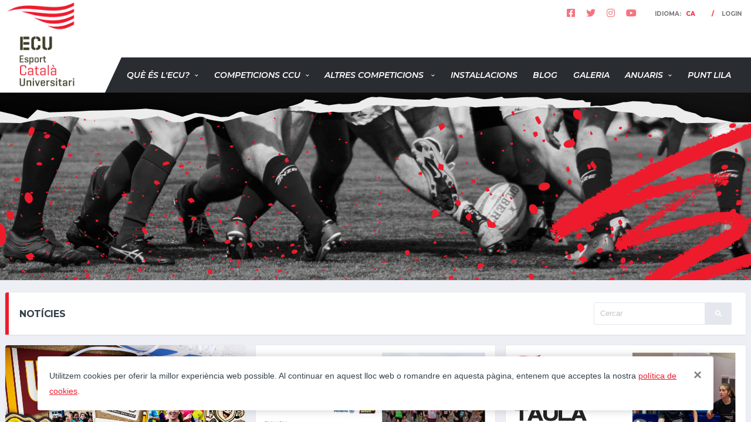

--- FILE ---
content_type: text/html; charset=utf-8
request_url: https://www.esportuniversitari.cat/noticies
body_size: 11818
content:

<!DOCTYPE html>
<html lang="ca">
<head>
    <title>Not&#xED;ciesEsport Universitari | </title>
    <meta charset="utf-8">
    <meta http-equiv="X-UA-Compatible" content="IE=edge">
    <meta name="title" content="Not&#xED;ciesEsport Universitari | " />
    <meta name="description" content="&#xDA;ltimes not&#xED;cies">
    <meta name="keywords" content="not&#xED;cies,&#xFA;ltimes not&#xED;cies,actualitat">
    <meta name="author" content="SportZentral">
    <meta name="viewport" content="width=device-width,initial-scale=1.0,maximum-scale=1.0,user-scalable=0">

    <meta http-equiv="title" content="Not&#xED;ciesEsport Universitari | " />
    <meta http-equiv="description" content="&#xDA;ltimes not&#xED;cies" />
    <meta http-equiv="keywords" content="not&#xED;cies,&#xFA;ltimes not&#xED;cies,actualitat" />
    <meta http-equiv="Content-language" content="ca" />
    <meta name="twitter:card" content="summary" />
    <meta name="twitter:title" content="Not&#xED;ciesEsport Universitari | " />
    <meta name="twitter:description" content="&#xDA;ltimes not&#xED;cies" />
    <meta name="twitter:image:src" content="https://www.esportuniversitari.cat/master/clients/000058\000058-1.png" />
    <meta name="dc.title" content="Not&#xED;ciesEsport Universitari | " />
    <meta name="dc.description" content="&#xDA;ltimes not&#xED;cies" />
    <meta name="dc.subject" content="not&#xED;cies,&#xFA;ltimes not&#xED;cies,actualitat" />
    <meta name="dc.language" content="ca" />
    <meta property="og:title" content="Not&#xED;ciesEsport Universitari | " />
    <meta property="og:description" content="&#xDA;ltimes not&#xED;cies" />
    <meta property="og:site_name" content="UVIC-UCC- UNIVERSITAT COORDINADORA" />
    <meta property="og:type" content="website" />
    <meta property="og:url" content="https://www.esportuniversitari.cat/noticies" />
    <meta property="og:image" content="https://www.esportuniversitari.cat/master/clients/000058\000058-1.png" />
    <meta itemprop="name" content="Not&#xED;ciesEsport Universitari | " />
    <meta itemprop="description" content="&#xDA;ltimes not&#xED;cies" />
    <meta itemprop="image" content=" master/clients/000058\000058-1.png" />

    <!--favicon-->
    <link rel="shortcut icon" href="/clients/esportuniversitari//design/favicons//favicon.png">

    <!--fonts-->
    <link rel="stylesheet" href="https://fonts.googleapis.com/css2?family=Montserrat:ital,wght@0,300;0,400;0,500;0,600;0,700;1,300;1,400;1,500;1,600;1,700&family=Open+Sans:ital,wght@0,300;0,400;0,600;0,700;1,300;1,400;1,600;1,700&family=Roboto+Condensed:ital,wght@0,300;0,400;0,700;1,300;1,400;1,700&display=swap">
    <link rel="stylesheet" href="https://fonts.googleapis.com/css2?family=Open+Sans:ital,wght@0,300;0,400;0,600;0,700;1,300;1,400;1,600;1,700&family=Roboto+Condensed:ital,wght@0,300;0,400;0,700;1,300;1,400;1,700&display=swap">
    <link rel="stylesheet" href="https://fonts.googleapis.com/css2?family=Roboto+Condensed:ital,wght@0,300;0,400;0,700;1,300;1,400;1,700&display=swap">

    <!--vendor-->
    <link rel="stylesheet" href="/assets/web/theme/vendor/bootstrap/css/bootstrap.css">
    <link rel="stylesheet" href="/assets/web/theme/fonts/font-awesome/css/all.min.css">
    <link rel="stylesheet" href="/assets/web/theme/fonts/font-awesome/css/v4-shims.min.css">
    <link rel="stylesheet" href="/assets/web/theme/fonts/simple-line-icons/css/simple-line-icons.css">
    <link rel="stylesheet" href="/assets/web/theme/vendor/magnific-popup/dist/magnific-popup.css">
    <link rel="stylesheet" href="/assets/web/theme/vendor/slick/slick.css">

    <!--plugins-->
    <link rel="stylesheet" href="/assets/web/plugins/bootstrap-select/css/bootstrap-select.min.css">
    <link rel="stylesheet" href="/assets/web/plugins/daterangepicker/daterangepicker.css" />
    <link rel="stylesheet" href="/assets/web/plugins/font-awesome-5/css/all.min.css">
    <link rel="stylesheet" href="/assets/web/plugins/sweetalert/sweetalert2.min.css">

    <!--theme-->
    <link rel="stylesheet" href="/assets/web/theme/css/style-soccer.css?20009">

    <!--custom-->
    

<style type="text/css">

    /*variables*/
    :root {
        --color-primary: #ee1b2d;
        --color-primary-dark: #3e3e29;
    }

    /*preloader*/
    #jprePercentage::before {
        content: 'Carregant ...';
    }

    #jprePercentage::after {
        content: 'Esport Universitari';
    }


    /*topbar*/
    .header__top-bar {
        background-color: #ffffff;
    }

    .header__top-bar-inner {
        height: 48px;
        padding-left: 165px;
    }

    /*topbar social*/
    .social-links--top-bar .social-links__link:hover i {
        color: #ee1b2d;
    }

    .social-links--top-bar .social-links__link i {
        color: #ee1b2d;
    }

    @media (min-width: 992px) {
        /*topbar account*/
        .nav-account .nav-account__item {
            font-family: Montserrat,sans-serif;
            font-size: 10px;
            font-weight: 700;
        }

        .nav-account .nav-account__item > a {
            color: #787878;
            height: 48px;
            line-height: 48px;
        }

        .nav-account .nav-account__item > a:hover {
            color: #ee1b2d;
        }

        .nav-account .nav-account__item::before {
            color: #ee1b2d;
        }

        /*topbar account submenu*/
        .nav-account .nav-account__item.has-children ul {
            top: 48px;
        }

        .nav-account .nav-account__item.has-children ul li a:hover {
            color: #ee1b2d;
        }
    }

    /*topbar account highlight*/
    .nav-account .nav-account__item > a .highlight {
        color: #ee1b2d;
    }

    /*topbar register*/
    .topbar-register {
        color: #ee1b2d !important;
    }

    .topbar-register:hover {
        color: #787878 !important;
    }

    /*secondary bar*/
    .header__secondary {
        height: 50px;
        background-color: #ffffff;
    }

    .header__primary {
        background-color: #ffffff;
    }

    .header--layout-1 .header__primary-inner::before {
        background-color: #ffffff;
    }

    .info-block__item > i {
        color: #ee1b2d;
    }

    .info-block__heading {
        color: #757575;
        font-family: Montserrat,sans-serif;
        font-size: 10px;
    }

    .info-block__link {
        color: #ee1b2d;
        font-family: Montserrat,sans-serif;
        font-size: 10px;
    }

    /*primary bar*/
    @media (min-width: 992px) {
        .header__primary,
        .header__primary-inner {
            height: 60px;
            align-items: center;
        }
    }

    .header__primary-inner {
        background-color: #292c31;
    }

    .header--layout-1 .header__primary::after, .header--layout-2 .header__primary::after, .header--layout-3 .header__primary::after, .header--layout-4 .header__primary::after {
        background-color: #292c31;
    }

    .header__primary-inner .menu-button {
        padding: 10px 22px;
    }

    .main-nav__list > li > a {
        line-height: 60px;
    }

    /*menu button*/
    .header__primary-inner .btn-sm {
        background-color:  !important;
        font-family: Montserrat,sans-serif;
        font-size: 14px;
        font-weight: 600;
        font-style: italic;
        padding: 10px 10px;
    }

    .header__primary-inner .btn-sm:hover,
    .header__primary-inner .btn-sm:active {
        color: #fff !important;
        background-color: #4d4d4d !important;
        border-color: #4d4d4d !important;
    }

    /*menu*/
    @media (min-width: 992px) {
        .header--layout-1 .main-nav {
            padding-left: 195px;
        }
    }

    .main-nav__list > li > a {
        color: #ffffff;
        padding: 0 13px;
        font-family: Montserrat,sans-serif;
        font-size: 14px;
        font-weight: 600;
        font-style: italic;
    }

    .main-nav__list > li > a:hover {
                 color: ;
    }

    .main-nav__list > li > a:hover::before {
                 background-color: transparent;
                 color: ;
    }

    /*menu sub*/
    .main-nav__sub {
        top: 60px;
    }

    .main-nav__sub,
    .main-nav__sub-2 {
                background-color: #1e2024 !important;
                border: 1px solid #292c31;
    }

    .main-nav__sub li a {
        font-family: Montserrat,sans-serif;
        font-size: 14px;
        font-weight: 600;
        font-style: italic;
                color: #fff;
                border-bottom: 1px solid #292c31;
    }

    .main-nav__sub li a:hover {
        color: #ee1b2d;
    }

    /*league header*/
    .header__league__secondary {
        background-color: ;
    }

    @media (max-width: 992px) {
        .header__league__secondary {
            /*padding-left: 10px;*/
        }
    }

    .header__league__secondary h3 {
        color: ;
    }

    .header__league__primary {
        background-color: ;
    }

    .header__league__primary-inner {
        background-color: ;
    }

    .header__league__primary-inner::before {
        background-color: ;
    }

    .header-league__mobile__title {
        color: ;
    }

    .header__league .main-nav__list > li > a {
        color: ;
    }

    .header__league .main-nav__list > li > a:hover {
        color: ;
    }

    /*league header menu sub*/
    .header__league .main-nav__sub,
    .header__league .main-nav__sub-2 {
                 background-color: #1e2024 !important;
                 border: 1px solid #292c31;
    }

    @media (min-width: 992px) {
        .header__league .main-nav__sub li a {
                    color: #fff;
                    border-bottom: 1px solid #292c31;
        }
    }

    .header__league .main-nav__sub li a:hover {
        color: ;
    }

    /*footer*/
    .footer-widgets .slider__footer .slider__footer__item > a > img {
        opacity: 0.4;
        transition: opacity .3s ease;
    }

    .footer-widgets .slider__footer .slider__footer__item > a:hover > img {
        opacity: 1;
    }

    @media (min-width: 992px) {
        .footer-info__inner {
            padding: 30px 0;
        }
    }

    @media (min-width: 992px) {
        .footer-secondary__inner {
            padding: 20px 0;
        }
    }

    .footer-logo__img,
    .footer-logo .tagline {
        max-width: 250px;
    }

    .footer-widgets .sponsors-title {
        color: #ffffff;
    }

    .footer-info .info-block__heading,
    .footer-info .info-block__link:hover,
    .footer-info .social-links__item i,
    .footer-info .social-links--circle .social-links__link:hover i {
        color: #ffffff;
    }

    .footer-copyright a,
    .footer-nav__item > a {
        color: #ffffff;
    }

    .footer-info .info-block__item > i {
        color: #ee1b2d;
    }

    .footer-copyright a:hover,
    .footer-nav__item > a:hover {
        color: #ee1b2d;
    }

    .footer-info .info-block__link,
    .footer-logo .tagline {
        color: #4d4d4d;
    }

    .footer-copyright {
        color: #9a9da2;
    }

    .footer-info .social-links--circle .social-links__link:hover {
        border-color: #ee1b2d;
    }

    .footer-info .social-links--circle .social-links__link {
        border: 2px solid #4d4d4d;
    }

</style>

    <link rel="stylesheet" href="/assets/web/css/elements.min.css?20009">
    <link rel="stylesheet" href="/assets/web/css/pages.min.css?20009">
    <link rel="stylesheet" href="/assets/web/css/plugins.min.css?20009">
    <link rel="stylesheet" href="/assets/web/css/temp.min.css?20009">
    <link rel="stylesheet" href="/assets/web/css/theme.min.css?20009">

    
    
    
</head>
<body data-template="template-soccer">
    <div class="site-wrapper clearfix">
        
<div class="site-overlay"></div>
<!--header mobile-->
<div class="header-mobile clearfix" id="header-mobile">
    <div class="header-mobile__logo">
        <a href="/inici"><img src="/clients/esportuniversitari//design/logos//logo-web-mobile.png?v=IB8IZYpIqE5dwGpn4LRR0hsPMSz3hU_kzY9Uz6u7IR0" class="header-mobile__logo-img" alt="UVIC-UCC- UNIVERSITAT COORDINADORA" title="UVIC-UCC- UNIVERSITAT COORDINADORA"></a>
    </div>
    <div class="header-mobile__inner">
        <a id="main-menu__toggle" class="burger-menu-icon"><span class="burger-menu-icon__line"></span></a>
        <a href="#" class="header-mobile__account-icon account__toggle"><i class="fal fa-user"></i></a>
    </div>
</div>
<!--header desktop-->
<header class="header header--layout-1">
    
    <div class="header__top-bar clearfix">
        <div class="container">
            <div class="header__top-bar-inner align-items-center">
                <div class="col-auto ml-auto"></div>
                    
<div class="col-auto">
    <ul class="social-links social-links--inline social-links--main-nav social-links--top-bar">
        <!--facebook-->
            <li class="social-links__item">
                <a href="https://www.facebook.com/esport.universitari" target="_blank" class="social-links__link" data-toggle="tooltip" data-placement="bottom" title="Facebook"><i class="fa fa-facebook-square"></i></a>
            </li>
        <!--twitter-->
            <li class="social-links__item">
                <a href="https://twitter.com/esportcatuni" target="_blank" class="social-links__link" data-toggle="tooltip" data-placement="bottom" title="Twitter"><i class="fa fa-twitter"></i></a>
            </li>
        <!--instagram-->
            <li class="social-links__item">
                <a href="https://www.instagram.com/esportuniversitari/" target="_blank" class="social-links__link" data-toggle="tooltip" data-placement="bottom" title="Instagram"><i class="fa fa-instagram"></i></a>
            </li>
        <!--youtube-->
            <li class="social-links__item">
                <a href="https://www.youtube.com/channel/UC7szDKuYf2ESGbFRZGYbNNw" target="_blank" class="social-links__link" data-toggle="tooltip" data-placement="bottom" title="YouTube"><i class="fa fa-youtube-play"></i></a>
            </li>
        <!--google plus-->
        <!--linkedIn-->
        <!--skype-->
    </ul>
</div>
                    <div class="col-auto">
                        <ul class="nav-account">
                            


                            
    <li class="nav-account__item">
        <a href="#">Idioma: <span class="highlight" title="Catal&#xE0;">ca</span></a>
        <ul class="main-nav__sub">
                <li>
                    <a href="/noticies">Catal&#xE0;</a>
                </li>
        </ul>
    </li>



                            
        <li class="nav-account__item">
            <a href="/acces?returnUrl=%2fnoticies">Login</a>
        </li>

                        </ul>
                    </div>
            </div>
        </div>
    </div>

    
<div class="header__secondary">
    <div class="container">
        <ul class="info-block info-block--header">
        </ul>
    </div>
</div>
    
<div class="header__primary">
    <div class="container">
        <div class="header__primary-inner align-items-center justify-content-between">
            <!--logo-->
            <div class="header-logo" style="padding-bottom: 0px;">
                <a href="/inici"><img src="/clients/esportuniversitari//design/logos//logo-web.png?v=IB8IZYpIqE5dwGpn4LRR0hsPMSz3hU_kzY9Uz6u7IR0" class="header-logo__img" alt="UVIC-UCC- UNIVERSITAT COORDINADORA" title="UVIC-UCC- UNIVERSITAT COORDINADORA" style="height: 160px"></a>
            </div>
            <!--navigation-->
            <nav class="main-nav main-menu clearfix">
                
    <ul class="main-nav__list">
        <!--menu level1-->
                    <li class="">
                        <a href="#" title="Qu&#xE8; &#xE9;s l&#x27;ECU?">Qu&#xE8; &#xE9;s l&#x27;ECU?</a>
                        <ul class="main-nav__sub">
                            <!--menu level 2-->
                                        <li><a href="/ecu-cat" title="Qu&#xE8; &#xE9;s l&#x27;ECU?">Qu&#xE8; &#xE9;s l&#x27;ECU?</a></li>
                                        <li>
                                            <a href="#" title="Universitats">Universitats</a>
                                            <ul class="main-nav__sub-2">
                                                <!--menu level 3-->
                                                            <li><a href="https://www.ub.edu/esports/" title="Universitat de Barcelona" target="_blank">UB</a></li>
                                                            <li><a href="https://www.uab.cat/saf/" title="Universitat Aut&#xF2;noma de Barcelona" target="_blank">UAB</a></li>
                                                            <li><a href="https://www.upc.edu/esports" title="Universitat Polit&#xE8;cnica de Catalunya" target="_blank">UPC</a></li>
                                                            <li><a href="https://www.upf.edu/web/esports" title="Universitat Pompeu Fabra" target="_blank">UPF</a></li>
                                                            <li><a href="http://www.esports.udl.cat/" title="Universitat de Lleida" target="_blank">UDL</a></li>
                                                            <li><a href="https://www.udg.edu/ca/esports" title="Universitat de Girona" target="_blank">UdG</a></li>
                                                            <li><a href="https://www.urv.cat/ca/vida-campus/extensio-universitaria/activitat-fisica/esport/" title="Universitat Rovira i Virgili" target="_blank">URV</a></li>
                                                            <li><a href="https://www.uoc.edu/portal/ca/index.html" title="Universitat Oberta de Catalunya" target="_blank">UOC</a></li>
                                                            <li><a href="https://www.url.edu/ca/serveis/servei-esports" title="Universitat Ramon Llull" target="_blank">URL</a></li>
                                                            <li><a href="https://www.uvic.cat/esports" title="Universitat de Vic" target="_blank">UVIC-UCC</a></li>
                                                            <li><a href="https://www.uic.es/ca/universitat/vida-universitaria/esports" title="Universitat Internacional de Catalunya" target="_blank">UIC</a></li>
                                                            <li><a href="https://www.uaoceu.es/ca/esports" title="Universitat Abat Oliva CEU" target="_blank">UAOCEU</a></li>
                                            </ul>
                                        </li>
                        </ul>
                    </li>
                    <li class="">
                        <a href="#" title="Competicions CCU">Competicions CCU</a>
                        <ul class="main-nav__sub">
                            <!--menu level 2-->
                                        <li><a href="/competicions" title="Esports d&#x27;equip" target="_self">Esports d&#x27;equip</a></li>
                                        <li>
                                            <a href="#" title="Esports individuals">Esports individuals</a>
                                            <ul class="main-nav__sub-2">
                                                <!--menu level 3-->
                                                            <li><a href="/individuals25" title="Temporada 2024-2025">Temporada 2024-2025</a></li>
                                                            <li><a href="/esportsindividuals26" title="Temporada 2025-2026">Temporada 2025-2026</a></li>
                                            </ul>
                                        </li>
                                        <li><a href="http://unirun.cat/" title="UNIRUN" target="_blank">UNIRUN</a></li>
                                        <li><a href="https://fctennis.cat/circuit-unitennis/" title="UNITENNIS" target="_blank">UNITENNIS</a></li>
                                        <li><a href="/curses-populars" title="Lliga Curses" target="_self">Lliga Curses Populars</a></li>
                                        <li><a href="/collaboradors" title="Col&#xB7;laboradors">Col&#xB7;laboradors</a></li>
                        </ul>
                    </li>
                    <li class="">
                        <a href="#" title="Altres Competicions">Altres competicions </a>
                        <ul class="main-nav__sub">
                            <!--menu level 2-->
                                        <li><a href="https://www.csd.gob.es/es/promocion-del-deporte/deporte-universitario/campeonatos-de-espana-universitarios-ceu/campeonatos-de-espana-universitarios" title="Campionats d&#x27;Espanya" target="_blank">Campionats d&#x27;Espanya</a></li>
                                        <li><a href="https://www.eusa.eu/" title="Campionats europeus" target="_blank">Campionats europeus</a></li>
                                        <li><a href="https://www.fisu.net/" title="Campionats internacionals" target="_blank">Campionats internacionals</a></li>
                        </ul>
                    </li>
                    <li><a href="/instalacions" title="Instal&#xB7;lacions">Instal&#xB7;lacions</a></li>
                    <li><a href="/noticies" title="Blog">Blog</a></li>
                    <li><a href="https://www.flickr.com/photos/197567256@N03/albums" title="Galeria" target="_blank">Galeria</a></li>
                    <li class="">
                        <a href="#" title="Anuaris">Anuaris</a>
                        <ul class="main-nav__sub">
                            <!--menu level 2-->
                                        <li><a href="/anuari2019" title="Anuari 2019">Anuari 2019</a></li>
                                        <li><a href="/anuari2020" title="Anuari 2020">Anuari 2020</a></li>
                                        <li><a href="/anuari2021" title="Anuari 2021">Anuari 2021</a></li>
                                        <li><a href="/anuari2022" title="Anuari 2022">Anuari 2022</a></li>
                                        <li><a href="/anuari2023" title="ANUARI 2023">ANUARI 2023</a></li>
                                        <li><a href="/anuari2024" title="ANUARI 2024">ANUARI 2024</a></li>
                        </ul>
                    </li>
                    <li><a href="https://esportuniversitari.cat/clients/esportuniversitari/documents/000425.pdf" title="Punt Lila" target="_blank">Punt Lila</a></li>
    </ul>

            </nav>
            <!--menu button-->
        </div>
    </div>
</div>

</header>

    <div style="margin: 0">
        <div class="slider__carousel">
                    <img src="/clients/esportuniversitari\design/carousel/000002.jpg?v=oRwtLnco3UfapIXX0an6ugHvZ9-mkFPiVLDzT_05DzA">
        </div>
    </div>

        

        
<div class="site-content">
    <div class="container">
        <form id="formSearch" method="get" data-ajax="true" data-ajax-mode="replace" data-ajax-update="#divList" action="/ca-ES/Contents/NewsListItems">
            <div class="card">
                <header class="card__header card__header-filter">
                    <div class="header-filter">
                        <div class="header-filter__title">
                            <h1>Not&#xED;cies</h1>
                        </div>
                        <ul class="header-filter__params">
                            <li class="header-filter__control">
                                <div class='input-group'><input class="form-control" input-button-alchemists type="text" id="SearchText" name="SearchText" value="" placeholder="Cercar" /><span class="input-group-append"><button class="btn btn-sm btn-default" type="button"><i class="fas fa-search fa-fw"></i></button></span></div>
                            </li>
                        </ul>
                    </div>
                </header>
            </div>
            <div id="divList">
                
    <div class="row">
        <div class="content col-md-12">
            <div class="posts posts--cards post-grid post-grid--masonry row">
                    <div class="post-grid__item col-md-6 col-lg-4">
                        
<div class="posts__item posts__item--card posts__item--category-1 card">
        <figure class="posts__thumb">
            <a href="/noticia-item/201/la-unirun-2026-obre-inscripcions-i-reforca-el-seu-paper-com-a-gran-cita-de-lesport-universitari-cat">
                <img src="/clients/esportuniversitari\news/000201.jpg?v=29xd4-TsyWokSQxLdZ-GxQ-i1aoPCxkdGgArdf1rv-0" title="La Unirun 2026 obre inscripcions i refor&#xE7;a el seu paper com a gran cita de l&#x2019;esport universitari cat" alt="La Unirun 2026 obre inscripcions i refor&#xE7;a el seu paper com a gran cita de l&#x2019;esport universitari cat">
            </a>
        </figure>
    <div class="posts__inner card__content">
        <div class="d-flex justify-content-between mb-3">
            <time datetime="09/12/2025" class="posts__date">dimarts, 9 de desembre de 2025</time>
            <div class="meta__item meta__item--views">1.441</div>
        </div>
        <h6 class="posts__title"><a href="/noticia-item/201/la-unirun-2026-obre-inscripcions-i-reforca-el-seu-paper-com-a-gran-cita-de-lesport-universitari-cat">La Unirun 2026 obre inscripcions i refor&#xE7;a el seu paper com a gran cita de l&#x2019;esport universitari cat</a></h6>
        <div class="posts__excerpt">L’1 de març de 2026, Barcelona acollirà una nova edició de la Unirun, la cursa impulsada per les 12 universitats catalanes i organitzada sota el paraigua de l’Esport Català Universitari (ECU). </div>
    </div>
</div>

                    </div>
                    <div class="post-grid__item col-md-6 col-lg-4">
                        
<div class="posts__item posts__item--card posts__item--category-1 card">
        <figure class="posts__thumb">
            <a href="/noticia-item/200/inscriu-te-a-lallianz-jean-bouin-2025-i-suma-credits-universitaris">
                <img src="/clients/esportuniversitari\news/000200.jpg?v=ZbigyQO_s7UzO6b6imGZqgb0kpZETDhmzdXWHPpBzjk" title="Inscriu-te a l&#x27;Allianz Jean Bouin 2025 i suma cr&#xE8;dits universitaris!" alt="Inscriu-te a l&#x27;Allianz Jean Bouin 2025 i suma cr&#xE8;dits universitaris!">
            </a>
        </figure>
    <div class="posts__inner card__content">
        <div class="d-flex justify-content-between mb-3">
            <time datetime="03/11/2025" class="posts__date">dilluns, 3 de novembre de 2025</time>
            <div class="meta__item meta__item--views">3.887</div>
        </div>
        <h6 class="posts__title"><a href="/noticia-item/200/inscriu-te-a-lallianz-jean-bouin-2025-i-suma-credits-universitaris">Inscriu-te a l&#x27;Allianz Jean Bouin 2025 i suma cr&#xE8;dits universitaris!</a></h6>
        <div class="posts__excerpt">La gran cita atlètica de Barcelona torna aquest 2025 amb més força que mai! Si ets universitari i encara no t’has inscrit a l'Allianz Jean Bouin Mundo Deportivo, aprofita els últims dies per fer-ho.
</div>
    </div>
</div>

                    </div>
                    <div class="post-grid__item col-md-6 col-lg-4">
                        
<div class="posts__item posts__item--card posts__item--category-1 card">
        <figure class="posts__thumb">
            <a href="/noticia-item/199/vic-acollira-el-campionat-de-catalunya-universitari-de-tennis-taula">
                <img src="/clients/esportuniversitari\news/000199.jpg?v=jPIpVcPY_kuYxVUBEc1xbj1gzH-SkpZ7lOtLrMtwQqE" title="Vic acollir&#xE0; el Campionat de Catalunya Universitari de Tennis Taula " alt="Vic acollir&#xE0; el Campionat de Catalunya Universitari de Tennis Taula ">
            </a>
        </figure>
    <div class="posts__inner card__content">
        <div class="d-flex justify-content-between mb-3">
            <time datetime="27/10/2025" class="posts__date">dilluns, 27 d&#x27;octubre de 2025</time>
            <div class="meta__item meta__item--views">4.299</div>
        </div>
        <h6 class="posts__title"><a href="/noticia-item/199/vic-acollira-el-campionat-de-catalunya-universitari-de-tennis-taula">Vic acollir&#xE0; el Campionat de Catalunya Universitari de Tennis Taula </a></h6>
        <div class="posts__excerpt">El dijous 13 de novembre de 2025, el Pavelló Municipal d’Esports de Vic “Castell d’en Planes” (Sala 2) i el Local del Vic Tennis Taula (Carretera de Gurb, 1, Vic) acolliran el Campionat de Catalunya Universitari de Tennis Taula 2025, una de les competicions més esperades del calendari universitari català.
</div>
    </div>
</div>

                    </div>
                    <div class="post-grid__item col-md-6 col-lg-4">
                        
<div class="posts__item posts__item--card posts__item--category-1 card">
        <figure class="posts__thumb">
            <a href="/noticia-item/198/inscripcions-obertes-per-al-campionat-de-catalunya-universitari-de-crosstraining">
                <img src="/clients/esportuniversitari\news/000198.jpg?v=t_oi5ESPTLwUyG9zbEJIHGcdp3EhfW_yoDd1-nFpYcM" title="Inscripcions obertes per al Campionat de Catalunya Universitari de Crosstraining!" alt="Inscripcions obertes per al Campionat de Catalunya Universitari de Crosstraining!">
            </a>
        </figure>
    <div class="posts__inner card__content">
        <div class="d-flex justify-content-between mb-3">
            <time datetime="23/10/2025" class="posts__date">dijous, 23 d&#x27;octubre de 2025</time>
            <div class="meta__item meta__item--views">4.226</div>
        </div>
        <h6 class="posts__title"><a href="/noticia-item/198/inscripcions-obertes-per-al-campionat-de-catalunya-universitari-de-crosstraining">Inscripcions obertes per al Campionat de Catalunya Universitari de Crosstraining!</a></h6>
        <div class="posts__excerpt">El dissabte 8 de novembre de 2025, les instal·lacions de GRIT House CrossFit Sant Martí (C/ Cristóbal de Moura, 191-193, Barcelona) acolliran el Campionat de Catalunya Universitari de Crosstraining 2025, una prova que posarà a prova la força, la resistència i la tècnica dels esportistes universitaris catalans.
</div>
    </div>
</div>

                    </div>
                    <div class="post-grid__item col-md-6 col-lg-4">
                        
<div class="posts__item posts__item--card posts__item--category-1 card">
        <figure class="posts__thumb">
            <a href="/noticia-item/196/barcelona-acollira-el-campionat-de-catalunya-universitari-de-tennis-2025">
                <img src="/clients/esportuniversitari\news/000196.jpg?v=m3sLrlVIT2A6ET1-IAN85WR-9PW-RoLg2zzeu7zZUa8" title="Barcelona acollir&#xE0; el Campionat de Catalunya Universitari de Tennis 2025" alt="Barcelona acollir&#xE0; el Campionat de Catalunya Universitari de Tennis 2025">
            </a>
        </figure>
    <div class="posts__inner card__content">
        <div class="d-flex justify-content-between mb-3">
            <time datetime="22/10/2025" class="posts__date">dimecres, 22 d&#x27;octubre de 2025</time>
            <div class="meta__item meta__item--views">4.476</div>
        </div>
        <h6 class="posts__title"><a href="/noticia-item/196/barcelona-acollira-el-campionat-de-catalunya-universitari-de-tennis-2025">Barcelona acollir&#xE0; el Campionat de Catalunya Universitari de Tennis 2025</a></h6>
        <div class="posts__excerpt">Del 17 al 21 de novembre de 2025, les pistes del Club Municipal de Tennis Vall d’Hebron (Passeig de la Vall d’Hebron, 178, Barcelona) seran l’escenari del Campionat de Catalunya Universitari de Tennis.
</div>
    </div>
</div>

                    </div>
                    <div class="post-grid__item col-md-6 col-lg-4">
                        
<div class="posts__item posts__item--card posts__item--category-1 card">
        <figure class="posts__thumb">
            <a href="/noticia-item/197/lloret-de-mar-acollira-el-campionat-de-catalunya-universitari-de-pitch-and-putt-2025">
                <img src="/clients/esportuniversitari\news/000197.jpg?v=pKuyg02HIlbpHtfJ23mBhN2DJSmvpOo_DDT-WQCBpOE" title="Lloret de Mar acollir&#xE0; el Campionat de Catalunya Universitari de Pitch and Putt 2025" alt="Lloret de Mar acollir&#xE0; el Campionat de Catalunya Universitari de Pitch and Putt 2025">
            </a>
        </figure>
    <div class="posts__inner card__content">
        <div class="d-flex justify-content-between mb-3">
            <time datetime="22/10/2025" class="posts__date">dimecres, 22 d&#x27;octubre de 2025</time>
            <div class="meta__item meta__item--views">4.396</div>
        </div>
        <h6 class="posts__title"><a href="/noticia-item/197/lloret-de-mar-acollira-el-campionat-de-catalunya-universitari-de-pitch-and-putt-2025">Lloret de Mar acollir&#xE0; el Campionat de Catalunya Universitari de Pitch and Putt 2025</a></h6>
        <div class="posts__excerpt">El dimarts 11 de novembre de 2025, el Golf Lloret – Urbanització Papalús (Lloret de Mar, Girona) serà la seu del Campionat de Catalunya Universitari de Pitch and Putt 2025, una de les proves més tècniques del calendari esportiu universitari.
</div>
    </div>
</div>

                    </div>
                    <div class="post-grid__item col-md-6 col-lg-4">
                        
<div class="posts__item posts__item--card posts__item--category-1 card">
        <figure class="posts__thumb">
            <a href="/noticia-item/194/torna-la-lliga-universitaria-de-curses-populars-2025-2026">
                <img src="/clients/esportuniversitari\news/000194.jpg?v=IyX0gxPfCkIo8nMBgaXgagfNZOwu2HIHI-b4qzxd74E" title="Torna la Lliga Universit&#xE0;ria de Curses Populars 2025-2026" alt="Torna la Lliga Universit&#xE0;ria de Curses Populars 2025-2026">
            </a>
        </figure>
    <div class="posts__inner card__content">
        <div class="d-flex justify-content-between mb-3">
            <time datetime="21/10/2025" class="posts__date">dimarts, 21 d&#x27;octubre de 2025</time>
            <div class="meta__item meta__item--views">4.857</div>
        </div>
        <h6 class="posts__title"><a href="/noticia-item/194/torna-la-lliga-universitaria-de-curses-populars-2025-2026">Torna la Lliga Universit&#xE0;ria de Curses Populars 2025-2026</a></h6>
        <div class="posts__excerpt">La Lliga Universitària de Curses Populars, impulsada per Esport Català Universitari, torna un any més amb l’objectiu de fomentar l’afició per córrer de manera saludable i no competitiva dins de la comunitat universitària de Catalunya.</div>
    </div>
</div>

                    </div>
                    <div class="post-grid__item col-md-6 col-lg-4">
                        
<div class="posts__item posts__item--card posts__item--category-1 card">
        <figure class="posts__thumb">
            <a href="/noticia-item/193/ultim-mes-per-inscriuret-a-lallianz-jean-bouin-2025">
                <img src="/clients/esportuniversitari\news/000193.jpg?v=ZbigyQO_s7UzO6b6imGZqgb0kpZETDhmzdXWHPpBzjk" title="&#xDA;ltim mes per inscriure&#x2019;t a l&#x27;Allianz Jean Bouin 2025!" alt="&#xDA;ltim mes per inscriure&#x2019;t a l&#x27;Allianz Jean Bouin 2025!">
            </a>
        </figure>
    <div class="posts__inner card__content">
        <div class="d-flex justify-content-between mb-3">
            <time datetime="15/10/2025" class="posts__date">dimecres, 15 d&#x27;octubre de 2025</time>
            <div class="meta__item meta__item--views">3.611</div>
        </div>
        <h6 class="posts__title"><a href="/noticia-item/193/ultim-mes-per-inscriuret-a-lallianz-jean-bouin-2025">&#xDA;ltim mes per inscriure&#x2019;t a l&#x27;Allianz Jean Bouin 2025!</a></h6>
        <div class="posts__excerpt">La ciutat t’espera! L'Allianz Jean Bouin 2025 no és només una cursa, és una oportunitat única per descobrir Barcelona a peu de carrer. Si encara no t’has inscrit, és moment de fer-ho!
</div>
    </div>
</div>

                    </div>
                    <div class="post-grid__item col-md-6 col-lg-4">
                        
<div class="posts__item posts__item--card posts__item--category-1 card">
        <figure class="posts__thumb">
            <a href="/noticia-item/191/vic-es-prepara-per-al-campionat-de-catalunya-universitari-de-padel">
                <img src="/clients/esportuniversitari\news/000191.jpg?v=O3XkZXolI6zzLLEQ2hw6rkwam31SyB8ZlbNfPn5E8CY" title="Vic es prepara per al Campionat de Catalunya Universitari de P&#xE0;del!" alt="Vic es prepara per al Campionat de Catalunya Universitari de P&#xE0;del!">
            </a>
        </figure>
    <div class="posts__inner card__content">
        <div class="d-flex justify-content-between mb-3">
            <time datetime="14/10/2025" class="posts__date">dimarts, 14 d&#x27;octubre de 2025</time>
            <div class="meta__item meta__item--views">2.065</div>
        </div>
        <h6 class="posts__title"><a href="/noticia-item/191/vic-es-prepara-per-al-campionat-de-catalunya-universitari-de-padel">Vic es prepara per al Campionat de Catalunya Universitari de P&#xE0;del!</a></h6>
        <div class="posts__excerpt">Els dies 29 i 30 d’octubre de 2025, les pistes de l’Aurial Pàdel Vic (Carrer de Figueres, 14, 08500 Vic) acolliran el Campionat de Catalunya Universitari de Pàdel. </div>
    </div>
</div>

                    </div>
            </div>
<div class="&#x70;&#x61;&#x67;&#x69;&#x6E;&#x61;&#x74;&#x69;&#x6F;&#x6E;&#x2D;&#x63;&#x6F;&#x6E;&#x74;&#x61;&#x69;&#x6E;&#x65;&#x72;"><ul class="&#x70;&#x61;&#x67;&#x69;&#x6E;&#x61;&#x74;&#x69;&#x6F;&#x6E;&#x20;&#x70;&#x61;&#x67;&#x69;&#x6E;&#x61;&#x74;&#x69;&#x6F;&#x6E;&#x2D;&#x2D;&#x63;&#x6F;&#x6E;&#x64;&#x65;&#x6E;&#x73;&#x65;&#x64;&#x20;&#x6A;&#x75;&#x73;&#x74;&#x69;&#x66;&#x79;&#x2D;&#x63;&#x6F;&#x6E;&#x74;&#x65;&#x6E;&#x74;&#x2D;&#x63;&#x65;&#x6E;&#x74;&#x65;&#x72;"><li class="&#x70;&#x61;&#x67;&#x65;&#x2D;&#x69;&#x74;&#x65;&#x6D;&#x20;&#x61;&#x63;&#x74;&#x69;&#x76;&#x65;"><span class="&#x70;&#x61;&#x67;&#x65;&#x2D;&#x6C;&#x69;&#x6E;&#x6B;">&#x31;</span></li><li class="&#x70;&#x61;&#x67;&#x65;&#x2D;&#x69;&#x74;&#x65;&#x6D;"><a class="&#x70;&#x61;&#x67;&#x65;&#x2D;&#x6C;&#x69;&#x6E;&#x6B;" data-ajax="&#x74;&#x72;&#x75;&#x65;" data-ajax-method="&#x47;&#x65;&#x74;" data-ajax-mode="&#x52;&#x65;&#x70;&#x6C;&#x61;&#x63;&#x65;" data-ajax-update="&#x23;&#x64;&#x69;&#x76;&#x4C;&#x69;&#x73;&#x74;" href="&#x2F;&#x63;&#x61;&#x2D;&#x45;&#x53;&#x2F;&#x43;&#x6F;&#x6E;&#x74;&#x65;&#x6E;&#x74;&#x73;&#x2F;&#x4E;&#x65;&#x77;&#x73;&#x4C;&#x69;&#x73;&#x74;&#x49;&#x74;&#x65;&#x6D;&#x73;&#x3F;&#x50;&#x61;&#x67;&#x65;&#x4E;&#x75;&#x6D;&#x62;&#x65;&#x72;&#x3D;&#x32;">&#x32;</a></li><li class="&#x70;&#x61;&#x67;&#x65;&#x2D;&#x69;&#x74;&#x65;&#x6D;"><a class="&#x70;&#x61;&#x67;&#x65;&#x2D;&#x6C;&#x69;&#x6E;&#x6B;" data-ajax="&#x74;&#x72;&#x75;&#x65;" data-ajax-method="&#x47;&#x65;&#x74;" data-ajax-mode="&#x52;&#x65;&#x70;&#x6C;&#x61;&#x63;&#x65;" data-ajax-update="&#x23;&#x64;&#x69;&#x76;&#x4C;&#x69;&#x73;&#x74;" href="&#x2F;&#x63;&#x61;&#x2D;&#x45;&#x53;&#x2F;&#x43;&#x6F;&#x6E;&#x74;&#x65;&#x6E;&#x74;&#x73;&#x2F;&#x4E;&#x65;&#x77;&#x73;&#x4C;&#x69;&#x73;&#x74;&#x49;&#x74;&#x65;&#x6D;&#x73;&#x3F;&#x50;&#x61;&#x67;&#x65;&#x4E;&#x75;&#x6D;&#x62;&#x65;&#x72;&#x3D;&#x33;">&#x33;</a></li><li class="&#x70;&#x61;&#x67;&#x65;&#x2D;&#x69;&#x74;&#x65;&#x6D;"><a class="&#x70;&#x61;&#x67;&#x65;&#x2D;&#x6C;&#x69;&#x6E;&#x6B;" data-ajax="&#x74;&#x72;&#x75;&#x65;" data-ajax-method="&#x47;&#x65;&#x74;" data-ajax-mode="&#x52;&#x65;&#x70;&#x6C;&#x61;&#x63;&#x65;" data-ajax-update="&#x23;&#x64;&#x69;&#x76;&#x4C;&#x69;&#x73;&#x74;" href="&#x2F;&#x63;&#x61;&#x2D;&#x45;&#x53;&#x2F;&#x43;&#x6F;&#x6E;&#x74;&#x65;&#x6E;&#x74;&#x73;&#x2F;&#x4E;&#x65;&#x77;&#x73;&#x4C;&#x69;&#x73;&#x74;&#x49;&#x74;&#x65;&#x6D;&#x73;&#x3F;&#x50;&#x61;&#x67;&#x65;&#x4E;&#x75;&#x6D;&#x62;&#x65;&#x72;&#x3D;&#x34;">&#x34;</a></li><li class="&#x70;&#x61;&#x67;&#x65;&#x2D;&#x69;&#x74;&#x65;&#x6D;"><a class="&#x70;&#x61;&#x67;&#x65;&#x2D;&#x6C;&#x69;&#x6E;&#x6B;" data-ajax="&#x74;&#x72;&#x75;&#x65;" data-ajax-method="&#x47;&#x65;&#x74;" data-ajax-mode="&#x52;&#x65;&#x70;&#x6C;&#x61;&#x63;&#x65;" data-ajax-update="&#x23;&#x64;&#x69;&#x76;&#x4C;&#x69;&#x73;&#x74;" href="&#x2F;&#x63;&#x61;&#x2D;&#x45;&#x53;&#x2F;&#x43;&#x6F;&#x6E;&#x74;&#x65;&#x6E;&#x74;&#x73;&#x2F;&#x4E;&#x65;&#x77;&#x73;&#x4C;&#x69;&#x73;&#x74;&#x49;&#x74;&#x65;&#x6D;&#x73;&#x3F;&#x50;&#x61;&#x67;&#x65;&#x4E;&#x75;&#x6D;&#x62;&#x65;&#x72;&#x3D;&#x35;">&#x35;</a></li><li class="&#x70;&#x61;&#x67;&#x65;&#x2D;&#x69;&#x74;&#x65;&#x6D;"><a class="&#x70;&#x61;&#x67;&#x65;&#x2D;&#x6C;&#x69;&#x6E;&#x6B;" data-ajax="&#x74;&#x72;&#x75;&#x65;" data-ajax-method="&#x47;&#x65;&#x74;" data-ajax-mode="&#x52;&#x65;&#x70;&#x6C;&#x61;&#x63;&#x65;" data-ajax-update="&#x23;&#x64;&#x69;&#x76;&#x4C;&#x69;&#x73;&#x74;" href="&#x2F;&#x63;&#x61;&#x2D;&#x45;&#x53;&#x2F;&#x43;&#x6F;&#x6E;&#x74;&#x65;&#x6E;&#x74;&#x73;&#x2F;&#x4E;&#x65;&#x77;&#x73;&#x4C;&#x69;&#x73;&#x74;&#x49;&#x74;&#x65;&#x6D;&#x73;&#x3F;&#x50;&#x61;&#x67;&#x65;&#x4E;&#x75;&#x6D;&#x62;&#x65;&#x72;&#x3D;&#x36;">&#x36;</a></li><li class="&#x70;&#x61;&#x67;&#x65;&#x2D;&#x69;&#x74;&#x65;&#x6D;"><a class="&#x70;&#x61;&#x67;&#x65;&#x2D;&#x6C;&#x69;&#x6E;&#x6B;" data-ajax="&#x74;&#x72;&#x75;&#x65;" data-ajax-method="&#x47;&#x65;&#x74;" data-ajax-mode="&#x52;&#x65;&#x70;&#x6C;&#x61;&#x63;&#x65;" data-ajax-update="&#x23;&#x64;&#x69;&#x76;&#x4C;&#x69;&#x73;&#x74;" href="&#x2F;&#x63;&#x61;&#x2D;&#x45;&#x53;&#x2F;&#x43;&#x6F;&#x6E;&#x74;&#x65;&#x6E;&#x74;&#x73;&#x2F;&#x4E;&#x65;&#x77;&#x73;&#x4C;&#x69;&#x73;&#x74;&#x49;&#x74;&#x65;&#x6D;&#x73;&#x3F;&#x50;&#x61;&#x67;&#x65;&#x4E;&#x75;&#x6D;&#x62;&#x65;&#x72;&#x3D;&#x37;">&#x37;</a></li><li class="&#x70;&#x61;&#x67;&#x65;&#x2D;&#x69;&#x74;&#x65;&#x6D;"><a class="&#x70;&#x61;&#x67;&#x65;&#x2D;&#x6C;&#x69;&#x6E;&#x6B;" data-ajax="&#x74;&#x72;&#x75;&#x65;" data-ajax-method="&#x47;&#x65;&#x74;" data-ajax-mode="&#x52;&#x65;&#x70;&#x6C;&#x61;&#x63;&#x65;" data-ajax-update="&#x23;&#x64;&#x69;&#x76;&#x4C;&#x69;&#x73;&#x74;" href="&#x2F;&#x63;&#x61;&#x2D;&#x45;&#x53;&#x2F;&#x43;&#x6F;&#x6E;&#x74;&#x65;&#x6E;&#x74;&#x73;&#x2F;&#x4E;&#x65;&#x77;&#x73;&#x4C;&#x69;&#x73;&#x74;&#x49;&#x74;&#x65;&#x6D;&#x73;&#x3F;&#x50;&#x61;&#x67;&#x65;&#x4E;&#x75;&#x6D;&#x62;&#x65;&#x72;&#x3D;&#x38;">&#x38;</a></li><li class="&#x70;&#x61;&#x67;&#x65;&#x2D;&#x69;&#x74;&#x65;&#x6D;"><a class="&#x70;&#x61;&#x67;&#x65;&#x2D;&#x6C;&#x69;&#x6E;&#x6B;" data-ajax="&#x74;&#x72;&#x75;&#x65;" data-ajax-method="&#x47;&#x65;&#x74;" data-ajax-mode="&#x52;&#x65;&#x70;&#x6C;&#x61;&#x63;&#x65;" data-ajax-update="&#x23;&#x64;&#x69;&#x76;&#x4C;&#x69;&#x73;&#x74;" href="&#x2F;&#x63;&#x61;&#x2D;&#x45;&#x53;&#x2F;&#x43;&#x6F;&#x6E;&#x74;&#x65;&#x6E;&#x74;&#x73;&#x2F;&#x4E;&#x65;&#x77;&#x73;&#x4C;&#x69;&#x73;&#x74;&#x49;&#x74;&#x65;&#x6D;&#x73;&#x3F;&#x50;&#x61;&#x67;&#x65;&#x4E;&#x75;&#x6D;&#x62;&#x65;&#x72;&#x3D;&#x39;">&#x39;</a></li><li class="&#x70;&#x61;&#x67;&#x65;&#x2D;&#x69;&#x74;&#x65;&#x6D;"><a class="&#x70;&#x61;&#x67;&#x65;&#x2D;&#x6C;&#x69;&#x6E;&#x6B;" data-ajax="&#x74;&#x72;&#x75;&#x65;" data-ajax-method="&#x47;&#x65;&#x74;" data-ajax-mode="&#x52;&#x65;&#x70;&#x6C;&#x61;&#x63;&#x65;" data-ajax-update="&#x23;&#x64;&#x69;&#x76;&#x4C;&#x69;&#x73;&#x74;" href="&#x2F;&#x63;&#x61;&#x2D;&#x45;&#x53;&#x2F;&#x43;&#x6F;&#x6E;&#x74;&#x65;&#x6E;&#x74;&#x73;&#x2F;&#x4E;&#x65;&#x77;&#x73;&#x4C;&#x69;&#x73;&#x74;&#x49;&#x74;&#x65;&#x6D;&#x73;&#x3F;&#x50;&#x61;&#x67;&#x65;&#x4E;&#x75;&#x6D;&#x62;&#x65;&#x72;&#x3D;&#x31;&#x30;">&#x31;&#x30;</a></li><li class="&#x70;&#x61;&#x67;&#x65;&#x2D;&#x69;&#x74;&#x65;&#x6D;&#x20;&#x64;&#x69;&#x73;&#x61;&#x62;&#x6C;&#x65;&#x64;&#x20;&#x50;&#x61;&#x67;&#x65;&#x64;&#x4C;&#x69;&#x73;&#x74;&#x2D;&#x65;&#x6C;&#x6C;&#x69;&#x70;&#x73;&#x65;&#x73;"><a>&#8230;</a></li><li class="&#x70;&#x61;&#x67;&#x65;&#x2D;&#x69;&#x74;&#x65;&#x6D;&#x20;&#x50;&#x61;&#x67;&#x65;&#x64;&#x4C;&#x69;&#x73;&#x74;&#x2D;&#x73;&#x6B;&#x69;&#x70;&#x54;&#x6F;&#x4C;&#x61;&#x73;&#x74;"><a class="&#x70;&#x61;&#x67;&#x65;&#x2D;&#x6C;&#x69;&#x6E;&#x6B;" data-ajax="&#x74;&#x72;&#x75;&#x65;" data-ajax-method="&#x47;&#x65;&#x74;" data-ajax-mode="&#x52;&#x65;&#x70;&#x6C;&#x61;&#x63;&#x65;" data-ajax-update="&#x23;&#x64;&#x69;&#x76;&#x4C;&#x69;&#x73;&#x74;" href="&#x2F;&#x63;&#x61;&#x2D;&#x45;&#x53;&#x2F;&#x43;&#x6F;&#x6E;&#x74;&#x65;&#x6E;&#x74;&#x73;&#x2F;&#x4E;&#x65;&#x77;&#x73;&#x4C;&#x69;&#x73;&#x74;&#x49;&#x74;&#x65;&#x6D;&#x73;&#x3F;&#x50;&#x61;&#x67;&#x65;&#x4E;&#x75;&#x6D;&#x62;&#x65;&#x72;&#x3D;&#x32;&#x32;">>></a></li></ul></div>        </div>
    </div>

            </div>
        </form>
    </div>
</div>



        
<footer id="footer" class="footer">
    

    
    <div class="footer-info" style="background-color: #1e2024; border-top: none">
        <div class="container">
            <div class="footer-info__inner" style="border-top: 1px solid#2d3038">
                <!--logo-->
                <div class="footer-logo">
                    <a href="/inici">
                        <img src="/clients/esportuniversitari//design/logos//logo-web-footer.png?v=ZC-f1QbC9YGw5gAoMCgo23Mj1cX5T2UAalpN7ZvMgSo" class="footer-logo__img" alt="UVIC-UCC- UNIVERSITAT COORDINADORA" title="UVIC-UCC- UNIVERSITAT COORDINADORA">
                    </a>
                    <div class="tagline">
                        
                    </div>
                </div>
                <!--info block-->
                <div class="info-block info-block--horizontal">
                    <!--social-->
                        <div class="info-block__item info-block__item--social">
                            <ul class="social-links social-links--circle">
                                    <li class="social-links__item">
                                        <a href="https://www.facebook.com/esport.universitari" target="_blank" class="social-links__link"><i class="fa fa-facebook"></i></a>
                                    </li>
                                    <li class="social-links__item">
                                        <a href="https://twitter.com/esportcatuni" target="_blank" class="social-links__link"><i class="fa fa-twitter"></i></a>
                                    </li>
                                    <li class="social-links__item">
                                        <a href="https://www.instagram.com/esportuniversitari/" target="_blank" class="social-links__link"><i class="fa fa-instagram"></i></a>
                                    </li>
                                    <li class="social-links__item">
                                        <a href="https://www.youtube.com/channel/UC7szDKuYf2ESGbFRZGYbNNw" target="_blank" class="social-links__link"><i class="fa fa-youtube-play"></i></a>
                                    </li>
                            </ul>
                        </div>
                </div>
            </div>
        </div>
    </div>

    
<div class="footer-secondary" style="background-color: #16171a; border-top: none">
    <div class="container">
        <div class="footer-secondary__inner" style="background-color: #16171a; border-top: 0px solid#2a2d33">
            <div class="row">
                <div class="col-md-4">
                    <div class="footer-copyright"><a href="#">UVIC-UCC- UNIVERSITAT COORDINADORA</a> 2025 &nbsp; | &nbsp; Tots els drets reservats</div>
                </div>
                <div class="col-md-8">
                    <ul class="footer-nav footer-nav--right footer-nav--condensed footer-nav--sm">
                        <li class="footer-nav__item"><a href="/avis-legal">Av&#xED;s Legal</a></li>
                        <li class="footer-nav__item"><a href="/politica-privacitat"> Pol&#xED;tica de Privacitat</a></li>
                        <li class="footer-nav__item"><a href="/politica-cookies-web"> Pol&#xED;tica de Cookies</a></li>
                    </ul>
                </div>
            </div>
        </div>
    </div>
</div>

</footer>

        
<aside class="pushy-panel pushy-account pushy-panel--dark">
    <div class="pushy-panel__inner">
        <div class="pushy-panel__content mt-5">
                <div class="pushy-panel__logo mb-2">
                    <img src="/clients/esportuniversitari//design/logos//logo-web.png" alt="SportZentral" class="img-fluid">
                </div>
                <p class="text-lighter mb-0">No est&#xE0;s connectat</p>
                <ul class="account__menu mt-4">
                    <li><a href="/acces">Login</a></li>
                    <li><a class="topbar-register" href="/usuari/registre">Registre</a></li>
                </ul>
        </div>
        <a href="#" class="pushy-panel__back-btn"></a>
    </div>
</aside>

    </div>

    

    
<div class="cookie-overlay d-none">
    <button type="button" class="close accept-cookies" data-tenant="58" aria-label="Close">
        <span aria-hidden="true">&times;</span>
    </button>
    <p class="mb-0">
        Utilitzem cookies per oferir la millor experi&#xE8;ncia web possible. Al continuar en aquest lloc web o romandre en aquesta p&#xE0;gina, entenem que acceptes la nostra <a href="/politica-cookies-web">pol&#xED;tica de cookies</a>.
    </p>
</div>

    

<div id="preloader-ajax" style="display: none">
    <div class="inner">
        <span class="loader"></span>
    </div>
</div>


    

    <!--scripts-->
    <script src="/assets/web/theme/vendor/jquery/jquery.min.js"></script>
    <script src="/assets/web/theme/vendor/jquery/jquery-migrate.min.js"></script>
    <script src="/assets/web/theme/vendor/bootstrap/js/bootstrap.bundle.min.js"></script>
    <script src="/assets/web/theme/js/core.js"></script>

    <!--jquery-->
    <script src="/assets/web/plugins/jquery/jquery.unobtrusive-ajax.min.js" type="text/javascript"></script>
    <script src="/assets/web/plugins/jquery/jquery.validate.min.js" type="text/javascript"></script>
    <script src="/assets/web/plugins/jquery/jquery.validate.unobtrusive.min.js" type="text/javascript"></script>
    <script src="/assets/web/plugins/jquery/expressive.annotations.validate.min.js" type="text/javascript"></script>

    <!--plugins-->
    <script src="/assets/web/plugins/bootstrap-select/js/bootstrap-select.min.js" type="text/javascript"></script>
    <script src="/assets/web/plugins/daterangepicker/moment.min.js" type="text/javascript"></script>
    <script src="/assets/web/plugins/daterangepicker/daterangepicker.js" type="text/javascript"></script>
    <script src="/assets/web/plugins/daterangepicker/init-daterangepicker.js" type="text/javascript"></script>
    <script src="/assets/web/plugins/masonry/masonry.pkgd.min.js" type="text/javascript"></script>
    <script src="/assets/web/plugins/sweetalert/sweetalert2.min.js" type="text/javascript"></script>

    <!--page-->
    <script src="//cdnjs.cloudflare.com/ajax/libs/jquery-cookie/1.4.0/jquery.cookie.min.js"></script>
    <script src="/assets/web/js/init.js"></script> <!--custom-->
    <script src="/assets/web/js/onload.js" type="text/javascript"></script>
    <script src="/assets/web/js/functions.js" type="text/javascript"></script>

    
<script type="text/javascript">

    /*carousel*/
    $('.slider__carousel').slick({
        slidesToShow: 1,
        autoplay: true,
        autoplaySpeed: 5000,
        speed: 2000,
        infinite: true,
        arrows: false,
        dots: true,
        fade: true,
        cssEase: 'linear',
    });

    /*cookies notice*/
    if (document.cookie.indexOf("spz-cookies-58=") < 0) {
        $('.cookie-overlay').removeClass('d-none').addClass('d-block');
    }

    /*user not ready*/
    if ($.cookie("spzUserNotReady") === undefined) {
        var showModal = 'n';
        if (showModal === "y") {
            $('#modalUserNotReady').modal('show');
        }
    }

</script>

    
    <script type="text/javascript">

        $('#btnSearch').click(function () {
            $("#formSearch").submit();
        });

    </script>

</body>
</html>







--- FILE ---
content_type: text/css
request_url: https://www.esportuniversitari.cat/assets/web/theme/css/style-soccer.css?20009
body_size: 138700
content:
@charset "UTF-8";
/*
Template Name: Alchemists
Template URI: https://themeforest.net/item/the-alchemists-sports-news-html-template/19106722
Author: Dan Fisher
Author URI: https://themeforest.net/user/dan_fisher
Description: Sports Club and News HTML Template
Version: 4.1.4
*/
/*
File Name:    style.css
Written by:   Dan Fisher - (https://themeforest.net/user/dan_fisher)
Description:  General styling for template (including Header, Footer, Sidebar)
*/
/* Table of Content
==================================================

	#Common

	#Base
		- Header
		- Header Navigation
		- Hero Unit
		- Pushy Panel
		- Page Header
		- Content
		- Footer

	#Blog
		- Blog
		- Posts
		- Single Post
		- Post Author
		- Post Meta
		- Related Posts
		- Post Comments
		- Blog Filter
		- Blog Load More

	#Widgets
		- List
		- Instagram
		- Contact Info
		- Social
		- Tag Cloud
		- Banner
		- Tabbed
		- Newsletter
		- Match Preview
		- Comments
		- Twitter
		- Featured
		- Standings
		- Player
		- Game Result
		- Poll
		- Results
		- Awards
		- Games History
		- Newslog
		- Team Leaders
		- Team Stats
		- Filter Color
		- Filter Size
		- Filter Price
		- Products

	#Team
		- Team Filter
		- Team Roster
		- Team Standings
		- Team Glossary
		- Team Results
		- Team Schedule

	#Player
		- Player Heading
		- Player Gamelog
		- Player Season Average

	#Shop
		- Checkout Review Order
		- Checkout Payment
		- Account Navigation
		- Shop Table
		- Shop Banner
		- Shop Filter
		- Products
		- Filter Color
		- Product Tabs

	#Partials
		- Info Block
		- Social Counter
		- Social Links
		- Match Preview
		- Game Result
		- Main News Banner
		- Featured Carousel
		- Content Filter
		- Gallery
		- Album
		- Modal Login
*/
body {
  display: none;
}

#jpreOverlay {
  background-color: #1e2024;
}

#jpreLoader {
  text-align: center;
  width: 260px;
  margin: 0 auto;
}

#jprePercentage {
  font-family: "Montserrat", sans-serif;
  font-size: 16px;
  line-height: 1.2em;
  text-transform: uppercase;
  font-weight: 700;
  letter-spacing: -0.03em;
  color: #38a9ff;
  text-align: center;
  width: 260px;
  margin: 0 auto;
}

#jprePercentage::before {
  content: "Loading...";
  color: #fff;
}

#jprePercentage::after {
  content: "Alchemists Template";
  display: block;
  font-size: 8px;
  line-height: 1.5em;
  color: #fff;
  letter-spacing: 0;
}

/*
// #Typography
// --------------------------------------------------
*/
/* Headings */
h1, h2, h3, h4, h5, h6 {
  color: #31404b;
  margin: 0 0 .75em 0;
  font-weight: 700;
  line-height: 1.2;
  text-transform: uppercase;
  font-family: "Montserrat", sans-serif;
  letter-spacing: -0.02em;
}

h1 {
  font-size: 48px;
  font-style: normal;
  text-transform: uppercase;
}

h2 {
  font-size: 32px;
  font-style: normal;
  text-transform: uppercase;
}

h3 {
  font-size: 24px;
  font-style: normal;
  text-transform: uppercase;
}

h4 {
  font-size: 22px;
  text-transform: none;
  font-style: normal;
}

h5 {
  font-size: 16px;
  font-style: normal;
  text-transform: uppercase;
}

h6 {
  font-size: 14px;
  text-transform: uppercase;
  margin-bottom: 2em;
  line-height: 26px;
  font-size: normal;
}

.display-1 {
  font-size: 6rem;
  font-weight: 300;
  line-height: 1.2;
}

.display-2 {
  font-size: 5.5rem;
  font-weight: 300;
  line-height: 1.2;
}

.display-3 {
  font-size: 4.5rem;
  font-weight: 300;
  line-height: 1.2;
}

.display-4 {
  font-size: 3.5rem;
  font-weight: 300;
  line-height: 1.2;
}

/* Paragraphs */
p {
  margin-bottom: 1.5em;
}

.lead {
  font-size: 16px;
  font-weight: 400;
  line-height: 1.75em;
}

/* Links */
a {
  color: #1892ed;
  text-decoration: none;
}

a:hover, a:focus {
  color: #38a9ff;
  text-decoration: none;
  outline: none;
}

/* Lists */
ol.list {
  list-style-type: none;
  padding: 0;
  margin: 0;
  margin-bottom: 1.5em;
  counter-reset: counter;
}

ol.list li {
  position: relative;
  padding: 0 0 .5em 30px;
}

ol.list li::before {
  display: inline-block;
  /* block would also work */
  position: absolute;
  /* move this out of the way of the text */
  left: 0;
  /* move the counter label into the space from the padding */
  content: counter(counter) ". ";
  counter-increment: counter;
  font-weight: bold;
  width: 20px;
  color: #31404b;
  font-family: "Montserrat", sans-serif;
  font-size: 13px;
}

ul.list {
  list-style-type: none;
  padding: 0;
  margin: 0;
  margin-bottom: 1.5em;
}

ul.list li {
  position: relative;
  padding: 0 0 .5em 30px;
}

ul.list li::before {
  display: inline-block;
  /* block would also work */
  position: absolute;
  /* move this out of the way of the text */
  left: 0;
  /* move the counter label into the space from the padding */
  width: 20px;
  color: #38a9ff;
  font-family: "Montserrat", sans-serif;
  font-size: 14px;
  content: "\f00c";
  -webkit-font-smoothing: antialiased;
  -moz-osx-font-smoothing: grayscale;
  font-family: "Font Awesome 5 Free";
  font-weight: 900;
}

ul.list.list--circle li::before {
  top: 2px;
  width: 20px;
  height: 20px;
  border-radius: 50%;
  border: 2px solid #38a9ff;
  text-align: center;
  font-size: 10px;
  line-height: 16px;
  vertical-align: middle;
  color: #31404b;
}

/* Content Title */
.content-title {
  text-align: center;
  padding: 10px 0;
  margin-bottom: 20px;
}

@media (min-width: 992px) {
  .content-title {
    padding: 25px 0;
    margin-bottom: 35px;
  }
}

.content-title__h {
  line-height: 1.2em;
  margin-bottom: .75em;
  font-size: 18px;
}

@media (min-width: 768px) {
  .content-title__h {
    font-size: 24px;
  }
}

@media (min-width: 992px) {
  .content-title__h {
    font-size: 32px;
  }
}

.content-title__subtitle {
  font-style: normal;
  font-size: 11px;
  line-height: 1.2em;
  color: #9a9da2;
}

.content-title__h + .content-title__subtitle {
  margin-top: -1.75em;
  margin-bottom: 3em;
}

/* Blockquotes */
.blockquote--default {
  text-align: center;
  border: none;
  padding: 20px;
  position: relative;
  margin-bottom: 2em;
}

@media (min-width: 992px) {
  .blockquote--default {
    padding: 50px 20px 20px 20px;
  }
}

.blockquote--default::before {
  content: "\201C";
  display: block;
  position: absolute;
  left: 50%;
  top: -0.17em;
  -webkit-transform: translateX(-50%);
          transform: translateX(-50%);
  font-family: "Montserrat", sans-serif;
  color: #31404b;
  opacity: .05;
  font-size: 300px;
  line-height: 1em;
  pointer-events: none;
}

@media (min-width: 992px) {
  .blockquote--default::before {
    font-size: 600px;
  }
}

@media (min-width: 1199px) {
  .blockquote--default::before {
    font-size: 700px;
  }
}

.blockquote--default .blockquote__content {
  font-size: 16px;
  text-transform: uppercase;
  font-family: "Montserrat", sans-serif;
  font-weight: 700;
  letter-spacing: -0.02em;
  line-height: 1.2em;
  color: #31404b;
  margin-bottom: .75em;
}

@media (min-width: 992px) {
  .blockquote--default .blockquote__content {
    font-size: 24px;
  }
}

.blockquote--default .blockquote__footer::before {
  display: none !important;
}

.blockquote--default .blockquote__cite {
  font-size: 12px;
  text-transform: uppercase;
  font-family: "Montserrat", sans-serif;
  font-weight: 700;
  letter-spacing: -0.02em;
  line-height: 1.2em;
  color: #9a9da2;
  font-style: normal !important;
}

@media (min-width: 992px) {
  .blockquote--default .blockquote__cite {
    font-size: 14px;
  }
}

.blockquote--default .blockquote__author-name {
  display: block;
}

.blockquote--default .blockquote__author-info {
  font-size: 9px;
  display: block;
}

@media (min-width: 992px) {
  .blockquote--default .blockquote__author-info {
    font-size: 10px;
  }
}

.text-success {
  color: #24d9b0 !important;
}

.text-danger {
  color: #f34141 !important;
}

.text-warning {
  color: #ff7e1f !important;
}

.text-info {
  color: #0cb2e2 !important;
}

address strong {
  color: #31404b;
  font-weight: 400;
}

dt {
  font-size: 12px;
  text-transform: uppercase;
  font-family: "Montserrat", sans-serif;
  font-weight: 700;
  letter-spacing: -0.02em;
  margin-bottom: .2em;
}

dd {
  margin-bottom: 1.5em;
}

/* Images
/* ------------------------- */
img {
  max-width: 100%;
  height: auto;
}

.aligncenter {
  text-align: center;
  margin-bottom: 20px;
}

.aligncenter figcaption {
  padding: 14px;
  font-size: 13px;
}

figure {
  margin: 0;
}

.df-icon {
  width: 28px;
  height: 28px;
  fill: none;
  stroke: #c2ff1f;
}

.df-icon-stack {
  position: relative;
  width: 28px;
  height: 28px;
}

.df-icon-stack .df-icon {
  position: absolute;
}

.df-icon--basketball {
  width: 28px;
  height: 28px;
  stroke-width: 1.6px;
}

.df-icon--jersey {
  width: 22px;
  height: 24px;
  stroke-width: 1.8px;
  fill-rule: evenodd;
}

.df-icon--points {
  width: 37px;
  height: 32px;
  stroke-width: 1.6px;
}

.df-icon--bag {
  width: 22px;
  height: 24px;
  stroke-width: 1.6px;
}

.df-icon--bag-handle {
  width: 12px;
  height: 11px;
  stroke-width: 1.6px;
}

.df-icon-stack--bag .df-icon--bag {
  left: 50% !important;
  top: 5px;
  -webkit-transform: translate(-50%, 0);
          transform: translate(-50%, 0);
}

.df-icon-stack--bag .df-icon--bag-handle {
  left: 50% !important;
  -webkit-transform: translate(-50%, 0);
          transform: translate(-50%, 0);
}

.df-icon--ppg {
  width: 37px;
  height: 32px;
  stroke-width: 1.6px;
}

.df-icon--ppg > path {
  fill: #31404b;
}

.df-icon--apg {
  width: 50px;
  height: 28px;
  stroke-width: 1.6px;
}

.df-icon--apg > path {
  fill: #31404b;
}

.df-icon--rpg {
  width: 41px;
  height: 33px;
  stroke-width: 1.6px;
}

.df-icon--rpg > path {
  fill: #31404b;
}

.df-icon-stack--3pts {
  margin: 0 auto;
  width: 33px;
  height: 32px;
  text-align: center;
}

.df-icon-stack--3pts .df-icon--basketball {
  left: 0;
  top: 4px;
}

.df-icon-stack--3pts .df-icon--txt {
  display: block;
  position: absolute;
  right: 0;
  top: 0;
  font-size: 10px;
  text-transform: uppercase;
  font-family: "Montserrat", sans-serif;
  font-weight: 700;
  letter-spacing: -0.02em;
  line-height: 1em;
}

.df-icon--trophy {
  width: 22px;
  height: 18px;
  stroke: none;
  fill: #31404b;
  width: 22px;
  height: 18px;
}

.df-icon--map-pin-o {
  width: 14px;
  height: 19px;
  stroke: none;
  fill: #c2ff1f;
}

.df-icon--trophy-o {
  width: 17px;
  height: 15px;
  stroke: none;
  fill: #c2ff1f;
}

.df-icon--calendar-o {
  width: 16px;
  height: 16px;
  stroke: none;
  fill: #c2ff1f;
}

.df-icon--whistle-o {
  width: 17px;
  height: 17px;
  stroke: none;
  fill: #c2ff1f;
}

.df-icon--person-o {
  width: 15px;
  height: 20px;
  stroke: none;
  fill: #c2ff1f;
}

/* Soccer Icons */
.df-icon--whistle {
  width: 30px;
  height: 32px;
  stroke-width: 1.8px;
}

.df-icon--soccer-ball {
  width: 28px;
  height: 28px;
  stroke-width: 1.8px;
}

.df-icon-plus {
  position: relative;
  display: inline-block;
  width: 12px;
  height: 12px;
  overflow: hidden;
}

.df-icon-plus::before {
  content: "";
  display: block;
  position: absolute;
  left: 5px;
  top: 0;
  bottom: 0;
  width: 2px;
  background-color: #fff;
}

.df-icon-plus::after {
  content: "";
  display: block;
  position: absolute;
  left: 0;
  right: 0;
  top: 5px;
  height: 2px;
  background-color: #fff;
}

/* Tables
/* ------------------------- */
table {
  background-color: transparent;
  color: #9a9da2;
}

caption {
  padding-top: 13px;
  padding-bottom: 13px;
  text-align: left;
}

th {
  text-align: left;
}

.table {
  width: 100%;
  max-width: 100%;
  color: #9a9da2;
}

.table > thead > tr > th,
.table > thead > tr > td,
.table > tbody > tr > th,
.table > tbody > tr > td,
.table > tfoot > tr > th,
.table > tfoot > tr > td {
  padding: 6.5px;
  vertical-align: top;
  border-top: 1px solid #e4e7ed;
  font-family: "Montserrat", sans-serif;
  font-size: 10px;
  line-height: 1.42857143em;
}

@media (min-width: 992px) {
  .table > thead > tr > th,
  .table > thead > tr > td,
  .table > tbody > tr > th,
  .table > tbody > tr > td,
  .table > tfoot > tr > th,
  .table > tfoot > tr > td {
    padding: 13px 10px;
    font-size: 11px;
  }
}

.table > thead > tr > th {
  vertical-align: bottom;
  border-bottom: 1px solid #e4e7ed;
  font-weight: 700;
  color: #31404b;
  font-style: normal;
  text-transform: uppercase;
}

.table > tbody > tr > th {
  color: #31404b;
  font-weight: normal;
}

.table > caption + thead > tr:first-child > th,
.table > caption + thead > tr:first-child > td,
.table > colgroup + thead > tr:first-child > th,
.table > colgroup + thead > tr:first-child > td,
.table > thead:first-child > tr:first-child > th,
.table > thead:first-child > tr:first-child > td {
  border-top: 0;
}

.table > tbody + tbody {
  border-top: 2px solid #e4e7ed;
}

.table--lg > thead > tr > th,
.table--lg > thead > tr > td,
.table--lg > tbody > tr > th,
.table--lg > tbody > tr > td,
.table--lg > tfoot > tr > th,
.table--lg > tfoot > tr > td {
  padding: 8.5px;
}

@media (min-width: 992px) {
  .table--lg > thead > tr > th,
  .table--lg > thead > tr > td,
  .table--lg > tbody > tr > th,
  .table--lg > tbody > tr > td,
  .table--lg > tfoot > tr > th,
  .table--lg > tfoot > tr > td {
    padding: 17px 12px;
  }
}

.table-thead-color > thead > tr > th {
  background-color: #f5f7f9;
}

.table-top-border > thead:first-child > tr:first-child > th {
  border-top: 1px solid #e4e7ed;
}

.table > tbody > tr.highlighted {
  background-color: #f5f7f9;
}

td.highlight {
  color: #31404b;
}

.table-hover > tbody > tr {
  -webkit-transition: background-color 0.2s ease;
  transition: background-color 0.2s ease;
}

.table-hover > tbody > tr:hover {
  color: #9a9da2;
  background-color: #f5f7f9;
}

.table-bordered {
  border: 1px solid #e4e7ed;
}

.table-bordered > thead > tr > th,
.table-bordered > thead > tr > td,
.table-bordered > tbody > tr > th,
.table-bordered > tbody > tr > td,
.table-bordered > tfoot > tr > th,
.table-bordered > tfoot > tr > td {
  border: 1px solid #e4e7ed;
}

.table-bordered > thead > tr > th,
.table-bordered > thead > tr > td {
  border-bottom-width: 1px;
}

.table-wrap-bordered {
  border: 1px solid #e4e7ed;
}

@media (max-width: 767px) {
  .table-responsive {
    border: none;
    margin-bottom: 0;
  }
}

.table--no-border > thead > tr > th,
.table--no-border > thead > tr > td,
.table--no-border > tbody > tr > th,
.table--no-border > tbody > tr > td,
.table--no-border > tfoot > tr > th,
.table--no-border > tfoot > tr > td {
  border: none;
}

.table__cell-center {
  text-align: center;
}

.table__cell-center > thead > tr > th {
  text-align: center;
}

.table__cell-center > thead > tr > th:first-child {
  text-align: left;
}

.table-stats > thead > tr > th,
.table-stats > thead > tr > td,
.table-stats > tbody > tr > th,
.table-stats > tbody > tr > td,
.table-stats > tfoot > tr > th,
.table-stats > tfoot > tr > td {
  text-align: center;
  vertical-align: middle;
}

.table-stats > thead > tr > th.text-left,
.table-stats > thead > tr > td.text-left,
.table-stats > tbody > tr > th.text-left,
.table-stats > tbody > tr > td.text-left,
.table-stats > tfoot > tr > th.text-left,
.table-stats > tfoot > tr > td.text-left {
  text-align: left;
}

.table-stats > thead > tr > th.text-right,
.table-stats > thead > tr > td.text-right,
.table-stats > tbody > tr > th.text-right,
.table-stats > tbody > tr > td.text-right,
.table-stats > tfoot > tr > th.text-right,
.table-stats > tfoot > tr > td.text-right {
  text-align: right;
}

@media (min-width: 992px) {
  .table-stats > thead > tr > th:first-child,
  .table-stats > tbody > tr > td:first-child {
    padding-left: 24px;
  }
}

@media (min-width: 992px) {
  .table-stats > thead > tr > th:last-child,
  .table-stats > tbody > tr > td:last-child {
    padding-right: 24px;
  }
}

.table-stats th.table-stats__subheading {
  text-align: left;
  font-weight: bold;
  font-style: normal;
  padding-left: 24px;
}

.table-stats th.table-stats__subheading--highlight {
  -webkit-box-shadow: inset 6px 0 0 #38a9ff;
          box-shadow: inset 6px 0 0 #38a9ff;
}

.table-stats th.table-stats__subheading--highlight-info {
  -webkit-box-shadow: inset 6px 0 0 #0cb2e2;
          box-shadow: inset 6px 0 0 #0cb2e2;
}

.table-card-header > tr > td,
.table-card-header > tr > th {
  padding-top: 25px !important;
  padding-bottom: 25px !important;
}

.table-card-header > tr > td.table-card-header__title,
.table-card-header > tr > th.table-card-header__title {
  font-size: 16px;
  line-height: 1.2em;
  letter-spacing: -0.02em;
  margin-bottom: 0;
  text-transform: uppercase;
  font-style: normal;
  position: relative;
}

.table-card-header > tr > td.table-card-header__title::before,
.table-card-header > tr > th.table-card-header__title::before {
  content: "";
  display: block;
  position: absolute;
  width: 6px;
  left: 0;
  top: 0;
  bottom: 0;
  background-color: #38a9ff;
  border-radius: 3px 0 0 0;
}

/* Error 404 */
.error-404 {
  text-align: center;
  padding: 10px 15px 20px 15px;
  overflow: hidden;
  position: relative;
}

@media (min-width: 992px) {
  .error-404 {
    padding: 20px 0 40px 0;
  }
}

.error-404__figure {
  position: relative;
  display: inline-block;
  margin-bottom: 30px;
  max-width: 75%;
}

@media (min-width: 480px) {
  .error-404__figure {
    max-width: 100%;
  }
}

@media (min-width: 1200px) {
  .error-404__figure {
    margin-bottom: 55px;
  }
}

.error-404__figure::before, .error-404__figure::after {
  content: "";
  display: block;
  position: absolute;
  right: 0;
  bottom: 0;
  width: 120px;
  height: 25px;
  background-color: #38a9ff;
  border-radius: 3px;
}

.error-404__figure::before {
  -webkit-transform: translate(50px, -70px) rotate(45deg);
          transform: translate(50px, -70px) rotate(45deg);
}

.error-404__figure::after {
  -webkit-transform: translate(50px, -70px) rotate(-45deg);
          transform: translate(50px, -70px) rotate(-45deg);
}

.error__header {
  margin-bottom: 20px;
}

@media (min-width: 1200px) {
  .error__header {
    margin-bottom: 40px;
  }
}

.error__title {
  margin-bottom: 0.33em;
  font-size: 24px;
}

@media (min-width: 992px) {
  .error__title {
    font-size: 32px;
  }
}

@media (min-width: 1200px) {
  .error__title {
    font-size: 38px;
  }
}

.error__subtitle {
  font-size: 18px;
}

@media (min-width: 1200px) {
  .error__subtitle {
    font-size: 22px;
  }
}

.error__description {
  margin-bottom: 30px;
}

@media (min-width: 1200px) {
  .error__description {
    margin-bottom: 60px;
  }
}

@media (min-width: 992px) {
  .error__cta .btn {
    margin: 0 10px;
  }
}

@media (max-width: 767px) {
  .error__cta .btn {
    width: 100%;
    padding-left: 0;
    padding-right: 0;
    margin: 5px 0;
  }
}

/* Spacers */
.spacer {
  height: 30px;
  overflow: hidden;
}

.spacer-sm {
  height: 15px;
  overflow: hidden;
}

.spacer-xs {
  height: 10px;
  overflow: hidden;
}

.spacer-lg {
  height: 45px;
  overflow: hidden;
}

.spacer-xlg {
  height: 60px;
  overflow: hidden;
}

.spacer-xxlg {
  height: 90px;
  overflow: hidden;
}

.svg-filters {
  height: 0;
  left: -9999em;
  margin: 0;
  padding: 0;
  position: absolute;
  width: 0;
}

/* Color Pallete */
.df-color-pallete {
  list-style-type: none;
  display: -webkit-box;
  display: -ms-flexbox;
  display: flex;
  padding: 0;
  margin: 0;
}

@media (max-width: 767px) {
  .df-color-pallete {
    -ms-flex-wrap: wrap;
        flex-wrap: wrap;
  }
}

.df-color-pallete__item {
  height: 120px;
  -webkit-box-flex: 1;
      -ms-flex-positive: 1;
          flex-grow: 1;
  font-size: 10px;
  text-transform: uppercase;
  font-family: "Montserrat", sans-serif;
  font-weight: 700;
  letter-spacing: -0.02em;
  color: #fff;
  line-height: 1.2em;
  text-align: center;
  line-height: 120px;
}

@media (max-width: 767px) {
  .df-color-pallete__item {
    -ms-flex-preferred-size: 25%;
        flex-basis: 25%;
  }
}

@media (max-width: 479px) {
  .df-color-pallete__item {
    -ms-flex-preferred-size: 50%;
        flex-basis: 50%;
  }
}

.df-color-pallete__item.color-dark {
  background-color: #1e2024;
}

.df-color-pallete__item.color-dark-lighten {
  background-color: #292c31;
}

.df-color-pallete__item.color-2 {
  background-color: #31404b;
}

.df-color-pallete__item.color-3 {
  background-color: #07e0c4;
}

.df-color-pallete__item.color-4 {
  background-color: #c2ff1f;
}

.df-color-pallete__item.color-gray {
  background-color: #9a9da2;
}

.df-color-pallete__item.color-primary {
  background-color: #38a9ff;
}

.df-color-pallete__item.color-primary-darken {
  background-color: #1892ed;
}

.gfont-item {
  margin-bottom: 1rem;
}

.gfont-item__body {
  font-size: 110px;
  line-height: 1em;
  color: #31404b;
}

.gfont-item__name {
  color: #31404b;
  font-size: 12px;
  line-height: 1.5em;
  font-weight: 400 !important;
}

.gfont-item__name::before {
  display: block;
}

.gfont-item__type {
  font-size: 12px;
  line-height: 1.5em;
  font-weight: 400 !important;
}

.gfont-item__type::before {
  display: block;
}

.gfont-item--style1 {
  font-family: "Montserrat", sans-serif;
  font-weight: bold;
  font-style: italic;
}

.gfont-item--style1 .gfont-item__name {
  text-transform: uppercase;
}

.gfont-item--style1 .gfont-item__name::before {
  content: "Montserrat, sans-serif";
}

.gfont-item--style1 .gfont-item__type {
  text-transform: uppercase;
}

.gfont-item--style1 .gfont-item__type::before {
  content: "Bold Italic";
}

.gfont-item--style2 {
  font-family: "Montserrat", sans-serif;
  font-weight: bold;
}

.gfont-item--style2 .gfont-item__name {
  text-transform: uppercase;
}

.gfont-item--style2 .gfont-item__name::before {
  content: "Montserrat, sans-serif";
}

.gfont-item--style2 .gfont-item__type {
  text-transform: uppercase;
}

.gfont-item--style2 .gfont-item__type::before {
  content: "Bold";
}

.gfont-item--style3 {
  font-family: "Montserrat", sans-serif;
}

.gfont-item--style3 .gfont-item__name::before {
  content: "Montserrat, sans-serif";
}

.gfont-item--style3 .gfont-item__type::before {
  content: "Regular";
}

.gfont-item--style4 {
  font-family: "Source Sans Pro", sans-serif;
}

.gfont-item--style4 .gfont-item__name::before {
  content: "Montserrat, sans-serif";
}

.gfont-item--style4 .gfont-item__type::before {
  content: "Regular";
}

.team-color--1 {
  color: #00ff5b;
}

.team-color--2 {
  color: #ffe71b;
}

.team-color--3 {
  color: #ff3f5a;
}

.team-color--4 {
  color: #00fff6;
}

.team-color--5 {
  color: #fff7ca;
}

.team-color--6 {
  color: #9979ff;
}

.team-color--7 {
  color: #00deff;
}

/* Duotone Effect
/* ------------------------- */
.effect-duotone {
  position: relative;
}

.effect-duotone__layer::before, .effect-duotone__layer::after {
  content: "";
}

.effect-duotone__layer, .effect-duotone__layer::before, .effect-duotone__layer::after {
  position: absolute;
  top: 0;
  bottom: 0;
  right: 0;
  left: 0;
}

.effect-duotone__layer::before {
  background-color: #000;
  mix-blend-mode: color;
  z-index: 1;
}

.effect-duotone__layer::after {
  mix-blend-mode: lighten;
  z-index: 3;
}

.effect-duotone__layer-inner {
  display: block;
  position: absolute;
  top: 0;
  bottom: 0;
  right: 0;
  left: 0;
  z-index: 2;
  mix-blend-mode: multiply;
}

@supports (position: -ms-page) {
  .effect-duotone .effect-duotone__layer::before {
    opacity: .3;
  }
  .effect-duotone .effect-duotone__layer::after {
    opacity: .3;
  }
  .effect-duotone .effect-duotone__layer-inner {
    opacity: .45;
  }
}

@media screen and (-ms-high-contrast: active), (-ms-high-contrast: none) {
  .effect-duotone .effect-duotone__layer::before {
    opacity: .3;
  }
  .effect-duotone .effect-duotone__layer::after {
    opacity: .3;
  }
  .effect-duotone .effect-duotone__layer-inner {
    opacity: .5;
  }
}

.effect-duotone--base .effect-duotone__layer::after {
  background-color: #1e2024;
  mix-blend-mode: screen;
}

.effect-duotone--base .effect-duotone__layer-inner {
  background-color: #292c31;
}

/**
 *
 * Duotone dynamic colors
 *
 */
.effect-duotone--primary .effect-duotone__layer::after {
  background-color: #1e2024;
}

.effect-duotone--primary .effect-duotone__layer-inner {
  background-color: #38a9ff;
}

.effect-duotone--tertiary .effect-duotone__layer::after {
  background-color: #1e2024;
}

.effect-duotone--tertiary .effect-duotone__layer-inner {
  background-color: #07e0c4;
}

.effect-duotone--quaternary .effect-duotone__layer::after {
  background-color: #1e2024;
}

.effect-duotone--quaternary .effect-duotone__layer-inner {
  background-color: #9fe900;
}

.effect-duotone--info .effect-duotone__layer::after {
  background-color: #1e2024;
}

.effect-duotone--info .effect-duotone__layer-inner {
  background-color: #0cb2e2;
}

/**
 *
 * Duotone Static colors
 *
 */
.effect-duotone--blue .effect-duotone__layer::after {
  background-color: #1e2024;
}

.effect-duotone--blue .effect-duotone__layer-inner {
  background-color: #4439e4;
}

.effect-duotone--red .effect-duotone__layer::after {
  background-color: #1e2024;
}

.effect-duotone--red .effect-duotone__layer-inner {
  background-color: #ff1c5c;
}

.effect-duotone--grey .effect-duotone__layer::after {
  background-color: #1e2024;
}

.effect-duotone--grey .effect-duotone__layer-inner {
  background-color: #dadada;
}

.effect-duotone--yellow .effect-duotone__layer::after {
  background-color: #1e2024;
}

.effect-duotone--yellow .effect-duotone__layer-inner {
  background-color: #ffcc00;
}

/* Accordion
/* ------------------------- */
.accordion .card {
  margin-bottom: 0;
}

.accordion .card:first-of-type .card__header {
  border-top-right-radius: 4px;
}

.accordion .card:last-of-type .card__header {
  border-bottom-right-radius: 4px;
}

.accordion .card__header {
  padding: 0;
  border-radius: 0;
}

.accordion .card__header::before {
  display: none;
}

.accordion .accordion__header-link {
  display: block;
  width: 100%;
  text-align: left;
  border: none;
  position: relative;
  padding: 0;
  font-style: normal;
  font-size: 14px;
  padding: 24px 94px 24px 24px;
  color: #31404b;
}

.accordion .accordion__header-link:hover {
  color: #1892ed;
}

.accordion .accordion__header-link:not(.collapsed) .accordion__header-link-icon {
  background-color: #38a9ff;
  border-bottom-right-radius: 0;
}

.accordion .accordion__header-link:not(.collapsed) .accordion__header-link-icon::after {
  opacity: 0;
}

.accordion .accordion__header-link-icon {
  display: block;
  position: absolute;
  right: 0;
  top: 0;
  bottom: 0;
  width: 70px;
  background-color: #9a9da2;
  border-radius: 0;
}

.accordion .accordion__header-link-icon::before, .accordion .accordion__header-link-icon::after {
  content: "";
  display: block;
  position: absolute;
  left: 50%;
  top: 50%;
  -webkit-transform: translate(-50%, -50%);
          transform: translate(-50%, -50%);
  background-color: #fff;
  -webkit-transition: opacity .2s ease;
  transition: opacity .2s ease;
}

.accordion .accordion__header-link-icon::before {
  width: 12px;
  height: 2px;
}

.accordion .accordion__header-link-icon::after {
  width: 2px;
  height: 12px;
}

.accordion .card__content p:last-child {
  margin-bottom: 0;
}

.accordion--space-between .card {
  margin-bottom: 15px;
}

.accordion--space-between .card:last-child {
  margin-bottom: 0;
}

.accordion--space-between .card .card__header, .accordion--space-between .card:first-of-type .card__header, .accordion--space-between .card:last-of-type .card__header {
  border-top-right-radius: 4px;
  border-bottom-right-radius: 0;
}

.accordion--space-between .card:not(:first-of-type):not(:last-of-type) {
  border-bottom: 1px solid #e4e7ed;
  border-radius: 4px;
}

.accordion--space-between .card:not(:first-of-type) .card-header:first-child {
  border-radius: 4px;
}

.accordion--space-between .card:first-of-type {
  border-bottom: 1px solid #e4e7ed;
  border-bottom-right-radius: 4px;
  border-bottom-left-radius: 4px;
}

.accordion--space-between .card:last-of-type {
  border-top-left-radius: 4px;
  border-top-right-radius: 4px;
}

.accordion--space-between .accordion__header-link:not(.collapsed) .accordion__header-link-icon {
  border-bottom-right-radius: 0;
}

.accordion--space-between .accordion__header-link.collapsed .accordion__header-link-icon {
  border-bottom-right-radius: 4px;
}

/* Alerts
/* ------------------------- */
.alert {
  padding: 17px;
  padding-left: 85px;
  border-radius: 4px;
  margin-bottom: 20px;
  border: 1px solid transparent;
  font-size: 13px;
  position: relative;
  color: #9a9da2;
}

.alert::before {
  content: "";
  display: block;
  position: absolute;
  left: 0;
  top: 0;
  bottom: 0;
  border-radius: 4px 0 0 4px;
  width: 60px;
  background-position: 50% 50%;
  background-repeat: no-repeat;
  background-size: 15px 15px;
}

.alert strong {
  color: #31404b;
  font-size: 11px;
  text-transform: uppercase;
  font-family: "Montserrat", sans-serif;
}

.alert-dismissible {
  padding-right: 37px;
}

.alert-dismissible .close {
  top: 17px;
  right: 17px;
  color: inherit;
  text-shadow: none;
  padding: 0;
  font-size: 21px;
  font-weight: bold;
  line-height: 1;
  opacity: .2;
}

.alert-btn-right {
  position: relative;
  float: right;
  top: 0;
  right: 0;
}

.alert-success {
  background-color: #fff;
  border-color: #e4e7ed;
}

.alert-success hr {
  border-top-color: #d5d9e3;
}

.alert-success::before {
  background-color: #24d9b0;
}

.alert-success::before {
  background-size: 14px 12px;
  background-image: url("data:image/svg+xml;charset=utf8,%3Csvg xmlns='http://www.w3.org/2000/svg' viewBox='0 0 14 12'%3E%3Cpath transform='translate(-189.438 -2446.25)' fill='%23fff' d='M201.45,2446.24l2.121,2.13-9.192,9.19-2.122-2.12Zm-4.949,9.2-2.121,2.12-4.95-4.95,2.121-2.12Z'/%3E%3C/svg%3E");
}

.alert-info {
  background-color: #fff;
  border-color: #e4e7ed;
}

.alert-info hr {
  border-top-color: #d5d9e3;
}

.alert-info::before {
  background-color: #0cb2e2;
}

.alert-info::before {
  background-size: 5px 18px;
  background-image: url("data:image/svg+xml;charset=utf8,%3Csvg xmlns='http://www.w3.org/2000/svg' viewBox='0 0 5 18'%3E%3Cpath transform='translate(-194 -2257)' fill='%23fff' d='M194.714,2257h3.572a0.716,0.716,0,0,1,.714.72l-0.714,11.16a0.716,0.716,0,0,1-.715.72h-2.142a0.716,0.716,0,0,1-.715-0.72L194,2257.72A0.716,0.716,0,0,1,194.714,2257Zm0.715,14.4h2.142a0.716,0.716,0,0,1,.715.72v2.16a0.716,0.716,0,0,1-.715.72h-2.142a0.716,0.716,0,0,1-.715-0.72v-2.16A0.716,0.716,0,0,1,195.429,2271.4Z'/%3E%3C/svg%3E");
}

.alert-warning {
  background-color: #fff;
  border-color: #e4e7ed;
}

.alert-warning hr {
  border-top-color: #d5d9e3;
}

.alert-warning::before {
  background-color: #1892ed;
}

.alert-warning::before {
  background-size: 5px 18px;
  background-image: url("data:image/svg+xml;charset=utf8,%3Csvg xmlns='http://www.w3.org/2000/svg' viewBox='0 0 5 18'%3E%3Cpath transform='translate(-194 -2257)' fill='%23fff' d='M194.714,2257h3.572a0.716,0.716,0,0,1,.714.72l-0.714,11.16a0.716,0.716,0,0,1-.715.72h-2.142a0.716,0.716,0,0,1-.715-0.72L194,2257.72A0.716,0.716,0,0,1,194.714,2257Zm0.715,14.4h2.142a0.716,0.716,0,0,1,.715.72v2.16a0.716,0.716,0,0,1-.715.72h-2.142a0.716,0.716,0,0,1-.715-0.72v-2.16A0.716,0.716,0,0,1,195.429,2271.4Z'/%3E%3C/svg%3E");
}

.alert-danger {
  background-color: #fff;
  border-color: #e4e7ed;
}

.alert-danger hr {
  border-top-color: #d5d9e3;
}

.alert-danger::before {
  background-color: #f34141;
}

.alert-danger::before {
  background-size: 11px 11px;
  background-image: url("data:image/svg+xml;charset=utf8,%3Csvg xmlns='http://www.w3.org/2000/svg' viewBox='0 0 11 11'%3E%3Cpath transform='translate(-190.844 -2353.84)' fill='%23fff' d='M190.843,2355.96l2.121-2.12,9.193,9.2-2.122,2.12Zm9.192-2.12,2.122,2.12-9.193,9.2-2.121-2.12Z'/%3E%3C/svg%3E");
}

/* Badges
/* ------------------------- */
.badge-default {
  background-color: #9a9da2;
  color: #fff;
}

.badge-primary {
  background-color: #31404b;
  color: #fff;
}

/* Buttons */
.btn {
  font-weight: 700;
  font-style: normal;
  font-family: "Montserrat", sans-serif;
  text-transform: uppercase;
  -webkit-transition: all 0.3s ease;
  transition: all 0.3s ease;
  padding: 13px 42px;
  font-size: 11px;
  line-height: 1.5em;
  border-radius: 2px;
}

.btn:hover, .btn:focus, .btn.focus {
  color: #fff;
}

.btn:active, .btn.active {
  -webkit-box-shadow: none;
          box-shadow: none;
}

.btn-default {
  color: #fff;
  background-color: #9a9da2;
  border-color: transparent;
}

.btn-default:focus, .btn-default.focus {
  color: #fff;
  background-color: #868a91;
  border-color: rgba(0, 0, 0, 0);
}

.btn-default:hover {
  color: #fff;
  background-color: #868a91;
  border-color: rgba(0, 0, 0, 0);
}

.btn-default:active, .btn-default.active,
.open > .btn-default.dropdown-toggle {
  color: #fff;
  background-color: #868a91;
  border-color: rgba(0, 0, 0, 0);
}

.btn-default:active:hover, .btn-default:active:focus, .btn-default:active.focus, .btn-default.active:hover, .btn-default.active:focus, .btn-default.active.focus,
.open > .btn-default.dropdown-toggle:hover,
.open > .btn-default.dropdown-toggle:focus,
.open > .btn-default.dropdown-toggle.focus {
  color: #fff;
  background-color: #6e7177;
  border-color: rgba(0, 0, 0, 0);
}

.btn-default:active, .btn-default.active,
.open > .btn-default.dropdown-toggle {
  background-image: none;
}

.btn-default.disabled:hover, .btn-default.disabled:focus, .btn-default.disabled.focus, .btn-default[disabled]:hover, .btn-default[disabled]:focus, .btn-default[disabled].focus,
fieldset[disabled] .btn-default:hover,
fieldset[disabled] .btn-default:focus,
fieldset[disabled] .btn-default.focus {
  background-color: #9a9da2;
  border-color: transparent;
}

.btn-default .badge {
  color: #9a9da2;
  background-color: #fff;
}

.btn-primary {
  color: #fff;
  background-color: #31404b;
  border-color: transparent;
}

.btn-primary:focus, .btn-primary.focus {
  color: #fff;
  background-color: #1892ed;
  border-color: rgba(0, 0, 0, 0);
}

.btn-primary:hover {
  color: #fff;
  background-color: #1892ed;
  border-color: rgba(0, 0, 0, 0);
}

.btn-primary:active, .btn-primary.active,
.open > .btn-primary.dropdown-toggle {
  color: #fff;
  background-color: #1892ed;
  border-color: rgba(0, 0, 0, 0);
}

.btn-primary:active:hover, .btn-primary:active:focus, .btn-primary:active.focus, .btn-primary.active:hover, .btn-primary.active:focus, .btn-primary.active.focus,
.open > .btn-primary.dropdown-toggle:hover,
.open > .btn-primary.dropdown-toggle:focus,
.open > .btn-primary.dropdown-toggle.focus {
  color: #fff;
  background-color: #0f1317;
  border-color: rgba(0, 0, 0, 0);
}

.btn-primary:active, .btn-primary.active,
.open > .btn-primary.dropdown-toggle {
  background-image: none;
}

.btn-primary.disabled:hover, .btn-primary.disabled:focus, .btn-primary.disabled.focus, .btn-primary[disabled]:hover, .btn-primary[disabled]:focus, .btn-primary[disabled].focus,
fieldset[disabled] .btn-primary:hover,
fieldset[disabled] .btn-primary:focus,
fieldset[disabled] .btn-primary.focus {
  background-color: #31404b;
  border-color: transparent;
}

.btn-primary .badge {
  color: #31404b;
  background-color: #fff;
}

.btn-primary-inverse {
  color: #fff;
  background-color: #38a9ff;
  border-color: transparent;
}

.btn-primary-inverse:focus, .btn-primary-inverse.focus {
  color: #fff;
  background-color: #1892ed;
  border-color: rgba(0, 0, 0, 0);
}

.btn-primary-inverse:hover {
  color: #fff;
  background-color: #1892ed;
  border-color: rgba(0, 0, 0, 0);
}

.btn-primary-inverse:active, .btn-primary-inverse.active,
.open > .btn-primary-inverse.dropdown-toggle {
  color: #fff;
  background-color: #1892ed;
  border-color: rgba(0, 0, 0, 0);
}

.btn-primary-inverse:active:hover, .btn-primary-inverse:active:focus, .btn-primary-inverse:active.focus, .btn-primary-inverse.active:hover, .btn-primary-inverse.active:focus, .btn-primary-inverse.active.focus,
.open > .btn-primary-inverse.dropdown-toggle:hover,
.open > .btn-primary-inverse.dropdown-toggle:focus,
.open > .btn-primary-inverse.dropdown-toggle.focus {
  color: #fff;
  background-color: #007fe0;
  border-color: rgba(0, 0, 0, 0);
}

.btn-primary-inverse:active, .btn-primary-inverse.active,
.open > .btn-primary-inverse.dropdown-toggle {
  background-image: none;
}

.btn-primary-inverse.disabled:hover, .btn-primary-inverse.disabled:focus, .btn-primary-inverse.disabled.focus, .btn-primary-inverse[disabled]:hover, .btn-primary-inverse[disabled]:focus, .btn-primary-inverse[disabled].focus,
fieldset[disabled] .btn-primary-inverse:hover,
fieldset[disabled] .btn-primary-inverse:focus,
fieldset[disabled] .btn-primary-inverse.focus {
  background-color: #38a9ff;
  border-color: transparent;
}

.btn-primary-inverse .badge {
  color: #38a9ff;
  background-color: #fff;
}

.btn-success {
  color: #fff;
  background-color: #9fe900;
  border-color: transparent;
}

.btn-success:focus, .btn-success.focus {
  color: #fff;
  background-color: #95da00;
  border-color: rgba(0, 0, 0, 0);
}

.btn-success:hover {
  color: #fff;
  background-color: #95da00;
  border-color: rgba(0, 0, 0, 0);
}

.btn-success:active, .btn-success.active,
.open > .btn-success.dropdown-toggle {
  color: #fff;
  background-color: #95da00;
  border-color: rgba(0, 0, 0, 0);
}

.btn-success:active:hover, .btn-success:active:focus, .btn-success:active.focus, .btn-success.active:hover, .btn-success.active:focus, .btn-success.active.focus,
.open > .btn-success.dropdown-toggle:hover,
.open > .btn-success.dropdown-toggle:focus,
.open > .btn-success.dropdown-toggle.focus {
  color: #fff;
  background-color: #649200;
  border-color: rgba(0, 0, 0, 0);
}

.btn-success:active, .btn-success.active,
.open > .btn-success.dropdown-toggle {
  background-image: none;
}

.btn-success.disabled:hover, .btn-success.disabled:focus, .btn-success.disabled.focus, .btn-success[disabled]:hover, .btn-success[disabled]:focus, .btn-success[disabled].focus,
fieldset[disabled] .btn-success:hover,
fieldset[disabled] .btn-success:focus,
fieldset[disabled] .btn-success.focus {
  background-color: #9fe900;
  border-color: transparent;
}

.btn-success .badge {
  color: #9fe900;
  background-color: #fff;
}

.btn-info {
  color: #fff;
  background-color: #0cb2e2;
  border-color: transparent;
}

.btn-info:focus, .btn-info.focus {
  color: #fff;
  background-color: #0ba7d3;
  border-color: rgba(0, 0, 0, 0);
}

.btn-info:hover {
  color: #fff;
  background-color: #0ba7d3;
  border-color: rgba(0, 0, 0, 0);
}

.btn-info:active, .btn-info.active,
.open > .btn-info.dropdown-toggle {
  color: #fff;
  background-color: #0ba7d3;
  border-color: rgba(0, 0, 0, 0);
}

.btn-info:active:hover, .btn-info:active:focus, .btn-info:active.focus, .btn-info.active:hover, .btn-info.active:focus, .btn-info.active.focus,
.open > .btn-info.dropdown-toggle:hover,
.open > .btn-info.dropdown-toggle:focus,
.open > .btn-info.dropdown-toggle.focus {
  color: #fff;
  background-color: #087190;
  border-color: rgba(0, 0, 0, 0);
}

.btn-info:active, .btn-info.active,
.open > .btn-info.dropdown-toggle {
  background-image: none;
}

.btn-info.disabled:hover, .btn-info.disabled:focus, .btn-info.disabled.focus, .btn-info[disabled]:hover, .btn-info[disabled]:focus, .btn-info[disabled].focus,
fieldset[disabled] .btn-info:hover,
fieldset[disabled] .btn-info:focus,
fieldset[disabled] .btn-info.focus {
  background-color: #0cb2e2;
  border-color: transparent;
}

.btn-info .badge {
  color: #0cb2e2;
  background-color: #fff;
}

.btn-warning {
  color: #fff;
  background-color: #ff7e1f;
  border-color: transparent;
}

.btn-warning:focus, .btn-warning.focus {
  color: #fff;
  background-color: #ff7510;
  border-color: rgba(0, 0, 0, 0);
}

.btn-warning:hover {
  color: #fff;
  background-color: #ff7510;
  border-color: rgba(0, 0, 0, 0);
}

.btn-warning:active, .btn-warning.active,
.open > .btn-warning.dropdown-toggle {
  color: #fff;
  background-color: #ff7510;
  border-color: rgba(0, 0, 0, 0);
}

.btn-warning:active:hover, .btn-warning:active:focus, .btn-warning:active.focus, .btn-warning.active:hover, .btn-warning.active:focus, .btn-warning.active.focus,
.open > .btn-warning.dropdown-toggle:hover,
.open > .btn-warning.dropdown-toggle:focus,
.open > .btn-warning.dropdown-toggle.focus {
  color: #fff;
  background-color: #c75500;
  border-color: rgba(0, 0, 0, 0);
}

.btn-warning:active, .btn-warning.active,
.open > .btn-warning.dropdown-toggle {
  background-image: none;
}

.btn-warning.disabled:hover, .btn-warning.disabled:focus, .btn-warning.disabled.focus, .btn-warning[disabled]:hover, .btn-warning[disabled]:focus, .btn-warning[disabled].focus,
fieldset[disabled] .btn-warning:hover,
fieldset[disabled] .btn-warning:focus,
fieldset[disabled] .btn-warning.focus {
  background-color: #ff7e1f;
  border-color: transparent;
}

.btn-warning .badge {
  color: #ff7e1f;
  background-color: #fff;
}

.btn-danger {
  color: #fff;
  background-color: #f34141;
  border-color: transparent;
}

.btn-danger:focus, .btn-danger.focus {
  color: #fff;
  background-color: #f23333;
  border-color: rgba(0, 0, 0, 0);
}

.btn-danger:hover {
  color: #fff;
  background-color: #f23333;
  border-color: rgba(0, 0, 0, 0);
}

.btn-danger:active, .btn-danger.active,
.open > .btn-danger.dropdown-toggle {
  color: #fff;
  background-color: #f23333;
  border-color: rgba(0, 0, 0, 0);
}

.btn-danger:active:hover, .btn-danger:active:focus, .btn-danger:active.focus, .btn-danger.active:hover, .btn-danger.active:focus, .btn-danger.active.focus,
.open > .btn-danger.dropdown-toggle:hover,
.open > .btn-danger.dropdown-toggle:focus,
.open > .btn-danger.dropdown-toggle.focus {
  color: #fff;
  background-color: #d00d0d;
  border-color: rgba(0, 0, 0, 0);
}

.btn-danger:active, .btn-danger.active,
.open > .btn-danger.dropdown-toggle {
  background-image: none;
}

.btn-danger.disabled:hover, .btn-danger.disabled:focus, .btn-danger.disabled.focus, .btn-danger[disabled]:hover, .btn-danger[disabled]:focus, .btn-danger[disabled].focus,
fieldset[disabled] .btn-danger:hover,
fieldset[disabled] .btn-danger:focus,
fieldset[disabled] .btn-danger.focus {
  background-color: #f34141;
  border-color: transparent;
}

.btn-danger .badge {
  color: #f34141;
  background-color: #fff;
}

.btn-instagram {
  background-color: #1e78dd;
  color: #fff;
}

.btn-instagram:hover, .btn-instagram:active, .btn-instagram:focus {
  background-color: #3185e3;
}

.btn-instagram i {
  font-size: 6px;
  position: relative;
  top: -1px;
}

.btn-instagram.btn-sm {
  padding-left: 24px;
  padding-right: 24px;
}

.btn-facebook {
  color: #fff;
  background-color: #3B5998;
  border-color: transparent;
}

.btn-facebook:focus, .btn-facebook.focus {
  color: #fff;
  background-color: #4264aa;
  border-color: rgba(0, 0, 0, 0);
}

.btn-facebook:hover {
  color: #fff;
  background-color: #4264aa;
  border-color: rgba(0, 0, 0, 0);
}

.btn-facebook:active, .btn-facebook.active,
.open > .btn-facebook.dropdown-toggle {
  color: #fff;
  background-color: #4264aa;
  border-color: rgba(0, 0, 0, 0);
}

.btn-facebook:active:hover, .btn-facebook:active:focus, .btn-facebook:active.focus, .btn-facebook.active:hover, .btn-facebook.active:focus, .btn-facebook.active.focus,
.open > .btn-facebook.dropdown-toggle:hover,
.open > .btn-facebook.dropdown-toggle:focus,
.open > .btn-facebook.dropdown-toggle.focus {
  color: #fff;
  background-color: #23345a;
  border-color: rgba(0, 0, 0, 0);
}

.btn-facebook:active, .btn-facebook.active,
.open > .btn-facebook.dropdown-toggle {
  background-image: none;
}

.btn-facebook.disabled:hover, .btn-facebook.disabled:focus, .btn-facebook.disabled.focus, .btn-facebook[disabled]:hover, .btn-facebook[disabled]:focus, .btn-facebook[disabled].focus,
fieldset[disabled] .btn-facebook:hover,
fieldset[disabled] .btn-facebook:focus,
fieldset[disabled] .btn-facebook.focus {
  background-color: #3B5998;
  border-color: transparent;
}

.btn-facebook .badge {
  color: #3B5998;
  background-color: #fff;
}

.btn-twitter {
  color: #fff;
  background-color: #1DA1F2;
  border-color: transparent;
}

.btn-twitter:focus, .btn-twitter.focus {
  color: #fff;
  background-color: #35abf3;
  border-color: rgba(0, 0, 0, 0);
}

.btn-twitter:hover {
  color: #fff;
  background-color: #35abf3;
  border-color: rgba(0, 0, 0, 0);
}

.btn-twitter:active, .btn-twitter.active,
.open > .btn-twitter.dropdown-toggle {
  color: #fff;
  background-color: #35abf3;
  border-color: rgba(0, 0, 0, 0);
}

.btn-twitter:active:hover, .btn-twitter:active:focus, .btn-twitter:active.focus, .btn-twitter.active:hover, .btn-twitter.active:focus, .btn-twitter.active.focus,
.open > .btn-twitter.dropdown-toggle:hover,
.open > .btn-twitter.dropdown-toggle:focus,
.open > .btn-twitter.dropdown-toggle.focus {
  color: #fff;
  background-color: #0a70ae;
  border-color: rgba(0, 0, 0, 0);
}

.btn-twitter:active, .btn-twitter.active,
.open > .btn-twitter.dropdown-toggle {
  background-image: none;
}

.btn-twitter.disabled:hover, .btn-twitter.disabled:focus, .btn-twitter.disabled.focus, .btn-twitter[disabled]:hover, .btn-twitter[disabled]:focus, .btn-twitter[disabled].focus,
fieldset[disabled] .btn-twitter:hover,
fieldset[disabled] .btn-twitter:focus,
fieldset[disabled] .btn-twitter.focus {
  background-color: #1DA1F2;
  border-color: transparent;
}

.btn-twitter .badge {
  color: #1DA1F2;
  background-color: #fff;
}

.btn-gplus {
  color: #fff;
  background-color: #DC4E41;
  border-color: transparent;
}

.btn-gplus:focus, .btn-gplus.focus {
  color: #fff;
  background-color: #e06257;
  border-color: rgba(0, 0, 0, 0);
}

.btn-gplus:hover {
  color: #fff;
  background-color: #e06257;
  border-color: rgba(0, 0, 0, 0);
}

.btn-gplus:active, .btn-gplus.active,
.open > .btn-gplus.dropdown-toggle {
  color: #fff;
  background-color: #e06257;
  border-color: rgba(0, 0, 0, 0);
}

.btn-gplus:active:hover, .btn-gplus:active:focus, .btn-gplus:active.focus, .btn-gplus.active:hover, .btn-gplus.active:focus, .btn-gplus.active.focus,
.open > .btn-gplus.dropdown-toggle:hover,
.open > .btn-gplus.dropdown-toggle:focus,
.open > .btn-gplus.dropdown-toggle.focus {
  color: #fff;
  background-color: #a72a1f;
  border-color: rgba(0, 0, 0, 0);
}

.btn-gplus:active, .btn-gplus.active,
.open > .btn-gplus.dropdown-toggle {
  background-image: none;
}

.btn-gplus.disabled:hover, .btn-gplus.disabled:focus, .btn-gplus.disabled.focus, .btn-gplus[disabled]:hover, .btn-gplus[disabled]:focus, .btn-gplus[disabled].focus,
fieldset[disabled] .btn-gplus:hover,
fieldset[disabled] .btn-gplus:focus,
fieldset[disabled] .btn-gplus.focus {
  background-color: #DC4E41;
  border-color: transparent;
}

.btn-gplus .badge {
  color: #DC4E41;
  background-color: #fff;
}

.btn-linkedin {
  color: #fff;
  background-color: #0077B5;
  border-color: transparent;
}

.btn-linkedin:focus, .btn-linkedin.focus {
  color: #fff;
  background-color: #0088cf;
  border-color: rgba(0, 0, 0, 0);
}

.btn-linkedin:hover {
  color: #fff;
  background-color: #0088cf;
  border-color: rgba(0, 0, 0, 0);
}

.btn-linkedin:active, .btn-linkedin.active,
.open > .btn-linkedin.dropdown-toggle {
  color: #fff;
  background-color: #0088cf;
  border-color: rgba(0, 0, 0, 0);
}

.btn-linkedin:active:hover, .btn-linkedin:active:focus, .btn-linkedin:active.focus, .btn-linkedin.active:hover, .btn-linkedin.active:focus, .btn-linkedin.active.focus,
.open > .btn-linkedin.dropdown-toggle:hover,
.open > .btn-linkedin.dropdown-toggle:focus,
.open > .btn-linkedin.dropdown-toggle.focus {
  color: #fff;
  background-color: #003e5e;
  border-color: rgba(0, 0, 0, 0);
}

.btn-linkedin:active, .btn-linkedin.active,
.open > .btn-linkedin.dropdown-toggle {
  background-image: none;
}

.btn-linkedin.disabled:hover, .btn-linkedin.disabled:focus, .btn-linkedin.disabled.focus, .btn-linkedin[disabled]:hover, .btn-linkedin[disabled]:focus, .btn-linkedin[disabled].focus,
fieldset[disabled] .btn-linkedin:hover,
fieldset[disabled] .btn-linkedin:focus,
fieldset[disabled] .btn-linkedin.focus {
  background-color: #0077B5;
  border-color: transparent;
}

.btn-linkedin .badge {
  color: #0077B5;
  background-color: #fff;
}

.btn-vk {
  color: #fff;
  background-color: #6383A8;
  border-color: transparent;
}

.btn-vk:focus, .btn-vk.focus {
  color: #fff;
  background-color: #7390b1;
  border-color: rgba(0, 0, 0, 0);
}

.btn-vk:hover {
  color: #fff;
  background-color: #7390b1;
  border-color: rgba(0, 0, 0, 0);
}

.btn-vk:active, .btn-vk.active,
.open > .btn-vk.dropdown-toggle {
  color: #fff;
  background-color: #7390b1;
  border-color: rgba(0, 0, 0, 0);
}

.btn-vk:active:hover, .btn-vk:active:focus, .btn-vk:active.focus, .btn-vk.active:hover, .btn-vk.active:focus, .btn-vk.active.focus,
.open > .btn-vk.dropdown-toggle:hover,
.open > .btn-vk.dropdown-toggle:focus,
.open > .btn-vk.dropdown-toggle.focus {
  color: #fff;
  background-color: #415874;
  border-color: rgba(0, 0, 0, 0);
}

.btn-vk:active, .btn-vk.active,
.open > .btn-vk.dropdown-toggle {
  background-image: none;
}

.btn-vk.disabled:hover, .btn-vk.disabled:focus, .btn-vk.disabled.focus, .btn-vk[disabled]:hover, .btn-vk[disabled]:focus, .btn-vk[disabled].focus,
fieldset[disabled] .btn-vk:hover,
fieldset[disabled] .btn-vk:focus,
fieldset[disabled] .btn-vk.focus {
  background-color: #6383A8;
  border-color: transparent;
}

.btn-vk .badge {
  color: #6383A8;
  background-color: #fff;
}

.btn-odnoklassniki {
  color: #fff;
  background-color: #F4731C;
  border-color: transparent;
}

.btn-odnoklassniki:focus, .btn-odnoklassniki.focus {
  color: #fff;
  background-color: #f58234;
  border-color: rgba(0, 0, 0, 0);
}

.btn-odnoklassniki:hover {
  color: #fff;
  background-color: #f58234;
  border-color: rgba(0, 0, 0, 0);
}

.btn-odnoklassniki:active, .btn-odnoklassniki.active,
.open > .btn-odnoklassniki.dropdown-toggle {
  color: #fff;
  background-color: #f58234;
  border-color: rgba(0, 0, 0, 0);
}

.btn-odnoklassniki:active:hover, .btn-odnoklassniki:active:focus, .btn-odnoklassniki:active.focus, .btn-odnoklassniki.active:hover, .btn-odnoklassniki.active:focus, .btn-odnoklassniki.active.focus,
.open > .btn-odnoklassniki.dropdown-toggle:hover,
.open > .btn-odnoklassniki.dropdown-toggle:focus,
.open > .btn-odnoklassniki.dropdown-toggle.focus {
  color: #fff;
  background-color: #b14c09;
  border-color: rgba(0, 0, 0, 0);
}

.btn-odnoklassniki:active, .btn-odnoklassniki.active,
.open > .btn-odnoklassniki.dropdown-toggle {
  background-image: none;
}

.btn-odnoklassniki.disabled:hover, .btn-odnoklassniki.disabled:focus, .btn-odnoklassniki.disabled.focus, .btn-odnoklassniki[disabled]:hover, .btn-odnoklassniki[disabled]:focus, .btn-odnoklassniki[disabled].focus,
fieldset[disabled] .btn-odnoklassniki:hover,
fieldset[disabled] .btn-odnoklassniki:focus,
fieldset[disabled] .btn-odnoklassniki.focus {
  background-color: #F4731C;
  border-color: transparent;
}

.btn-odnoklassniki .badge {
  color: #F4731C;
  background-color: #fff;
}

.btn-link {
  color: rgba(49, 64, 75, 0.4);
}

.btn-link:hover {
  text-decoration: none;
  color: #31404b;
}

.btn-lg {
  padding: 16px 80px;
  font-size: 13px;
  line-height: 1.45em;
  border-radius: 2px;
}

.btn-sm {
  padding: 10px 38px;
  font-size: 11px;
  line-height: 1.5em;
  border-radius: 2px;
}

.btn-xs {
  padding: 5px 13px;
  font-size: 9px;
  line-height: 1.5em;
  border-radius: 2px;
}

.btn-outline {
  background-color: transparent;
}

.btn-outline.btn-default {
  border-color: #dbdfe6;
  color: #9a9da2;
}

.btn-outline.btn-default:hover {
  background-color: #9a9da2;
  border-color: #9a9da2;
  color: #fff;
}

.btn-outline.btn-default:hover.btn-circle {
  background-color: #9a9da2;
}

.btn-outline.btn-primary {
  border-color: #e4e7ed;
  color: #31404b;
}

.btn-outline.btn-primary:hover {
  background-color: #1892ed;
  border-color: #1892ed;
  color: #fff;
}

.btn-outline.btn-primary:hover.btn-circle {
  background-color: #1892ed;
}

.btn-outline.btn-inverse {
  border-color: #fff;
  color: #fff;
  border-width: 2px;
}

.btn-outline.btn-inverse:hover {
  background-color: #1892ed;
  border-color: #1892ed;
  color: #fff;
}

.btn-outline.btn-inverse:hover i {
  color: #fff;
}

.btn-outline.btn-inverse:hover.btn-circle {
  background-color: #1892ed;
}

.btn-outline.btn-success {
  border-color: #9fe900;
  color: #9a9da2;
  border-width: 2px;
}

.btn-outline.btn-success:hover {
  background-color: #95da00;
  border-color: #95da00;
  color: #fff;
}

.btn-outline.btn-success:hover i {
  color: #fff;
}

.btn-outline.btn-success:hover.btn-circle {
  background-color: #95da00;
}

.btn-outline.btn-info {
  border-color: #0cb2e2;
  color: #9a9da2;
  border-width: 2px;
}

.btn-outline.btn-info:hover {
  background-color: #0ba7d3;
  border-color: #0ba7d3;
  color: #fff;
}

.btn-outline.btn-info:hover i {
  color: #fff;
}

.btn-outline.btn-info:hover.btn-circle {
  background-color: #0ba7d3;
}

.btn-outline.btn-warning {
  border-color: #ff7e1f;
  color: #9a9da2;
  border-width: 2px;
}

.btn-outline.btn-warning:hover {
  background-color: #ff7510;
  border-color: #ff7510;
  color: #fff;
}

.btn-outline.btn-warning:hover i {
  color: #fff;
}

.btn-outline.btn-warning:hover.btn-circle {
  background-color: #ff7510;
}

.btn-outline.btn-danger {
  border-color: #f34141;
  color: #9a9da2;
  border-width: 2px;
}

.btn-outline.btn-danger:hover {
  background-color: #f23333;
  border-color: #f23333;
  color: #fff;
}

.btn-outline.btn-danger:hover i {
  color: #fff;
}

.btn-outline.btn-danger:hover.btn-circle {
  background-color: #f23333;
}

.btn-icon i {
  font-size: 1em;
  margin-right: .5em;
}

.btn-icon-right i {
  margin-right: 0;
  margin-left: 10px;
}

.btn-single-icon {
  padding-left: 0;
  padding-right: 0;
  width: 47px;
  text-align: center;
}

.btn-single-icon i {
  margin: 0;
  font-size: 13px;
  line-height: 1.2em;
}

.btn-circle {
  border-radius: 50%;
  width: 38px;
  height: 38px;
  line-height: 38px;
  padding: 0;
  text-align: center;
}

.btn-circle i {
  font-size: 15px;
}

.btn-circle.btn-outline {
  border-width: 2px;
}

.btn-circle.btn-xs {
  width: 24px;
  height: 24px;
  line-height: 22px;
}

.btn-circle.btn-xs i {
  font-size: 9px;
}

.btn-block {
  padding-left: 0;
  padding-right: 0;
}

.btn-condensed.btn-sm {
  padding: 13px 28px;
}

.btn-condensed.btn-sm.btn-icon-right {
  padding-right: 22px;
}

.btn-fab {
  display: block;
  position: absolute;
  right: 0;
  top: 0;
  width: 50px;
  height: 50px;
  overflow: hidden;
  background-color: #1892ed;
  border-radius: 50%;
}

.btn-fab::before, .btn-fab::after {
  content: "";
  display: block;
  position: absolute;
  top: 50%;
  left: 50%;
  -webkit-transform: translate(-50%, -50%);
          transform: translate(-50%, -50%);
  background-color: #fff;
  -webkit-transition: -webkit-transform 0.25s ease;
  transition: -webkit-transform 0.25s ease;
  transition: transform 0.25s ease;
  transition: transform 0.25s ease, -webkit-transform 0.25s ease;
}

.btn-fab::before {
  width: 17px;
  height: 3px;
}

.btn-fab::after {
  width: 3px;
  height: 17px;
}

.btn-fab:hover::before, .btn-fab:hover::after {
  -webkit-transform: translate(-50%, -50%) rotate(90deg);
          transform: translate(-50%, -50%) rotate(90deg);
}

.btn-fab--clean {
  background-color: transparent;
}

.btn-fab--clean::before, .btn-fab--clean::after {
  background-color: #38a9ff;
}

.btn-fab--sm {
  width: 30px;
  height: 30px;
}

.btn-fab--sm::before {
  width: 10px;
  height: 2px;
}

.btn-fab--sm::after {
  width: 2px;
  height: 10px;
}

/* Card
/* ------------------------- */
.card {
  border: 1px solid #e4e7ed;
  border-radius: 4px;
  background-color: #fff;
  margin-bottom: 15px;
}

.card--row {
  -webkit-box-orient: horizontal;
  -webkit-box-direction: normal;
      -ms-flex-direction: row;
          flex-direction: row;
}

.card--block {
  display: block;
}

.card--clean {
  background: none;
  border: none;
}

.card--clean .card__header {
  background-color: #fff;
  border: 1px solid #e4e7ed;
  border-radius: 4px;
}

.card--clean > .card__content {
  padding: 15px 0 0 0;
}

.card--has-table > .card__content {
  padding: 0;
}

.card--has-table > .card__content .table {
  margin-bottom: 0;
}

.card--no-paddings > .card__content {
  padding: 0;
}

.card--squared-top {
  border-top-left-radius: 0;
  border-top-right-radius: 0;
}

.card__header {
  padding: 27px 23px;
  border-top-left-radius: 3px;
  border-top-right-radius: 3px;
  position: relative;
  border-bottom: 1px solid #e4e7ed;
  overflow: hidden;
  background-color: transparent;
}

.card__header ~ .card__header {
  border-radius: 0;
}

.card__header ~ .card__header::before {
  border-radius: 0;
}

.card__header::before {
  content: "";
  display: block;
  position: absolute;
  width: 6px;
  left: 0;
  top: 0;
  bottom: 0;
  background-color: #38a9ff;
  border-radius: 3px 0 0 0;
}

.card__header > h4 {
  font-size: 16px;
  line-height: 1.2em;
  letter-spacing: -0.02em;
  margin-bottom: 0;
  text-transform: uppercase;
  font-style: normal;
}

@media (min-width: 992px) {
  .card__header .card-header__button {
    float: right;
  }
}

.card__header--has-btn {
  padding-top: 24px;
  padding-bottom: 24px;
}

.card__header--has-btn > h4 {
  margin-bottom: .5em;
}

@media (min-width: 480px) {
  .card__header--has-btn > h4 {
    display: inline-block;
    margin-bottom: 0;
  }
}

.card__header--has-filter {
  padding-top: 24px;
  padding-bottom: 24px;
}

.card__header--has-filter > h4 {
  display: inline-block;
}

.card__header--has-filter .category-filter {
  padding-top: 5px;
}

@media (min-width: 480px) {
  .card__header--has-filter .category-filter {
    float: right;
    padding-top: 0;
  }
}

.card__header--has-legend {
  padding-top: 24px;
  padding-bottom: 24px;
}

.card__header--has-legend > h4 {
  display: inline-block;
}

.card__header--has-legend .chart-legend {
  padding-top: 5px;
}

@media (min-width: 480px) {
  .card__header--has-legend .chart-legend {
    float: right;
    padding-top: 0;
  }
}

.card__header--has-checkbox {
  padding-top: 24px;
  padding-bottom: 24px;
}

.card__header--has-checkbox > h4 {
  margin-bottom: .5em;
}

@media (min-width: 480px) {
  .card__header--has-checkbox > h4 {
    display: inline-block;
    margin-bottom: 0;
  }
}

@media (min-width: 480px) {
  .card__header--has-checkbox .checkbox {
    float: right;
    padding-top: 0;
    font-size: 10px;
    font-weight: bold;
  }
}

.card__header--has-toggle {
  padding-top: 24px;
  padding-bottom: 24px;
  display: -webkit-box;
  display: -ms-flexbox;
  display: flex;
  -webkit-box-align: center;
      -ms-flex-align: center;
          align-items: center;
}

.card__header--has-toggle .switch {
  -webkit-box-flex: 1;
      -ms-flex-positive: 1;
          flex-grow: 1;
  text-align: right;
}

.card__header--has-arrows .slick-prev,
.card__header--has-arrows .slick-next {
  top: 25px;
}

.card__header--has-team-info {
  padding-top: 21px;
  padding-bottom: 21px;
}

.card__header--no-highlight::before {
  display: none;
}

.card__header--double {
  display: -webkit-box;
  display: -ms-flexbox;
  display: flex;
  -webkit-box-pack: justify;
      -ms-flex-pack: justify;
          justify-content: space-between;
}

.card__header--double::after {
  content: "";
  display: block;
  position: absolute;
  width: 6px;
  right: 0;
  top: 0;
  bottom: 0;
  background-color: #9fe900;
  border-radius: 0 3px 0 0;
}

.card__content {
  padding: 24px 24px;
}

.card__content-inner {
  padding: 20px;
}

.card__content--header-bg {
  background-color: transparent;
}

.card__content--pattern-dotted {
  background-image: url("../../assets/images/pattern-12x12.gif");
  background-position: 6px 10px;
}

.card__subheader {
  background: #f5f7f9;
  border-top: 1px solid #e4e7ed;
  border-bottom: 1px solid #e4e7ed;
  text-align: center;
  padding: 8px 0;
  margin-left: -24px;
  margin-right: -24px;
  margin-bottom: 20px;
}

@media (min-width: 992px) {
  .card__subheader {
    padding: 11px 0;
    margin-bottom: 30px;
  }
}

.card__subheader h5 {
  margin-bottom: 0;
  font-style: normal;
  text-transform: uppercase;
}

.card__subheader--nomargins {
  margin: 0;
}

.card__subheader--sm h5 {
  font-size: 11px;
  line-height: 1.2em;
}

.card__subheader--side {
  text-align: left;
  border-top: 0;
  background-color: transparent;
  padding: 15px 24px;
}

.card__subheader--side h5 {
  font-style: italic;
}

.card__subheader--flex {
  display: -webkit-box;
  display: -ms-flexbox;
  display: flex;
  border-top: 1px solid #e4e7ed;
}

.card__subheader--flex :last-child {
  margin-left: auto;
}

.card__subheader--flex h5 {
  font-style: normal;
}

.card__subheader--clean {
  background-color: transparent;
}

.card__subheader--clean > h5 {
  font-weight: 400;
  color: #9a9da2;
  font-size: 9px;
}

.alc-teams-legend {
  display: -webkit-box;
  display: -ms-flexbox;
  display: flex;
  -webkit-box-align: center;
      -ms-flex-align: center;
          align-items: center;
}

.alc-teams-legend__info {
  margin-left: auto;
}

@media (min-width: 992px) {
  .alc-teams-legend__info {
    display: -webkit-box;
    display: -ms-flexbox;
    display: flex;
  }
}

.alc-teams-legend__teams {
  display: -webkit-box;
  display: -ms-flexbox;
  display: flex;
  -ms-flex-wrap: nowrap;
      flex-wrap: nowrap;
  -webkit-box-align: center;
      -ms-flex-align: center;
          align-items: center;
}

@media (max-width: 991px) {
  .alc-teams-legend__teams {
    margin-bottom: 10px;
  }
}

.alc-teams-legend__teams + .btn {
  margin-left: 20px;
}

.alc-teams-legend__team {
  display: -webkit-box;
  display: -ms-flexbox;
  display: flex;
  -webkit-box-align: center;
      -ms-flex-align: center;
          align-items: center;
}

.alc-teams-legend__team + .alc-teams-legend__team {
  margin-left: 20px;
}

.alc-teams-legend__team-color {
  width: 8px;
  height: 8px;
  background-color: #38a9ff;
  border-radius: 2px;
  margin-right: 10px;
}

.alc-teams-legend__team-color--color-info {
  background-color: #0cb2e2;
}

.alc-teams-legend__team-color--color-success {
  background-color: #24d9b0;
}

.alc-teams-legend__team-color--color-4 {
  background-color: #c2ff1f;
}

.alc-teams-legend__team-color--color-clovers {
  background-color: #aaf20e;
}

@media (min-width: 992px) {
  .card--lg .card__content {
    padding: 43px 43px;
  }
}

@media (min-width: 992px) {
  .card--xlg .card__content {
    padding: 70px 70px;
  }
}

.card--alt-color .card__header::before {
  background-color: #9fe900;
}

.card--color-clovers .card__header::before {
  background-color: #aaf20e;
}

.card--color--info .card__header::before {
  background-color: #0cb2e2;
}

.card__header--shop-filter {
  padding: 0;
}

.card--section {
  border-radius: 0;
  border-left: none;
  border-right: none;
}

.card--info .card__content p {
  font-size: .86em;
  line-height: 1.83em;
}

.card--info .contact-info {
  display: -webkit-box;
  display: -ms-flexbox;
  display: flex;
  -ms-flex-wrap: wrap;
      flex-wrap: wrap;
  border-top: 1px solid #e4e7ed;
}

.card--info .contact-info__item {
  -webkit-box-flex: 1;
      -ms-flex-positive: 1;
          flex-grow: 1;
  max-width: 100%;
  -ms-flex-preferred-size: 0;
      flex-basis: 0;
  margin: -1px 0 0 -1px;
  text-align: center;
  padding: 25px 10px;
  border-left: 1px solid #e4e7ed;
  border-top: 1px solid #e4e7ed;
}

.card--info .contact-info__icon {
  color: #38a9ff;
  font-size: 18px;
  margin-bottom: 20px;
}

.card--info .contact-info__label {
  font-size: .86em;
  font-family: "Montserrat", sans-serif;
  font-weight: 700;
  color: #31404b;
}

.card--info .contact-info__label a {
  color: #31404b;
}

.card--info .contact-info__label a:hover {
  color: #38a9ff;
}

/* Labels
/* ------------------------- */
.label {
  font-weight: bold;
  line-height: 1;
  text-align: center;
  white-space: nowrap;
  vertical-align: baseline;
  border-radius: .25em;
  padding: .5em 1.1em;
  font-size: 8px;
  font-family: "Montserrat", sans-serif;
  color: #fff;
  text-transform: uppercase;
}

a.label:hover, a.label:focus {
  color: #fff;
}

.label-default {
  background-color: #9a9da2;
}

.label-default[href]:hover, .label-default[href]:focus {
  background-color: #7f838a;
}

.label-primary {
  background-color: #38a9ff;
}

.label-primary[href]:hover, .label-primary[href]:focus {
  background-color: #0593ff;
}

.label-success {
  background-color: #24d9b0;
}

.label-success[href]:hover, .label-success[href]:focus {
  background-color: #1dad8d;
}

.label-info {
  background-color: #0cb2e2;
}

.label-info[href]:hover, .label-info[href]:focus {
  background-color: #098cb2;
}

.label-warning {
  background-color: #ff7e1f;
}

.label-warning[href]:hover, .label-warning[href]:focus {
  background-color: #eb6400;
}

.label-danger {
  background-color: #f34141;
}

.label-danger[href]:hover, .label-danger[href]:focus {
  background-color: #f01111;
}

.label-win,
.label-loss {
  display: inline-block;
  width: 24px;
  height: 24px;
  line-height: 24px;
  padding: 0;
  text-align: center;
  font-size: 10px;
  color: #1e2024;
  border-radius: 4px;
}

.label-win {
  background-color: #24d9b0;
}

.label-win[href]:hover, .label-win[href]:focus {
  background-color: #1dad8d;
}

.label-loss {
  background-color: #f34141;
}

.label-loss[href]:hover, .label-loss[href]:focus {
  background-color: #f01111;
}

/* Forms
/* ------------------------- */
label {
  font-size: 11px;
  text-transform: uppercase;
  font-family: "Montserrat", sans-serif;
  color: #31404b;
  margin-bottom: 9px;
  font-weight: bold;
}

label .required {
  color: #38a9ff;
}

.form-control {
  -webkit-appearance: none;
     -moz-appearance: none;
          appearance: none;
  padding: 12px 16px;
  line-height: 1.73333;
  font-size: 15px;
  color: #31404b;
  background-color: #fff;
  border: 1px solid #e4e7ed;
  border-radius: 2px;
  -webkit-box-shadow: none;
          box-shadow: none;
  -webkit-transition: border-color ease-in-out .15s;
  transition: border-color ease-in-out .15s;
}

.form-control:not(textarea) {
  height: 52px;
}

.form-control:focus {
  color: #31404b;
  background-color: #fff;
  border-color: #38a9ff;
  -webkit-box-shadow: none;
          box-shadow: none;
}

.form-control::-moz-placeholder {
  color: rgba(154, 157, 162, 0.6);
  opacity: 1;
}

.form-control:-ms-input-placeholder {
  color: rgba(154, 157, 162, 0.6);
}

.form-control::-webkit-input-placeholder {
  color: rgba(154, 157, 162, 0.6);
}

.form-control[disabled], .form-control[readonly],
fieldset[disabled] .form-control {
  background-color: #e4e7ed;
  border-color: #e4e7ed;
}

.form-control[disabled]::-moz-placeholder, .form-control[readonly]::-moz-placeholder,
fieldset[disabled] .form-control::-moz-placeholder {
  color: rgba(154, 157, 162, 0.4);
  opacity: 1;
}

.form-control[disabled]:-ms-input-placeholder, .form-control[readonly]:-ms-input-placeholder,
fieldset[disabled] .form-control:-ms-input-placeholder {
  color: rgba(154, 157, 162, 0.4);
}

.form-control[disabled]::-webkit-input-placeholder, .form-control[readonly]::-webkit-input-placeholder,
fieldset[disabled] .form-control::-webkit-input-placeholder {
  color: rgba(154, 157, 162, 0.4);
}

.has-success .help-block,
.has-success .control-label,
.has-success .radio,
.has-success .checkbox,
.has-success .radio-inline,
.has-success .checkbox-inline,
.has-success.radio label,
.has-success.checkbox label,
.has-success.radio-inline label,
.has-success.checkbox-inline label {
  color: #31404b;
}

.has-success .form-control {
  border-color: #24d9b0;
  -webkit-box-shadow: none;
          box-shadow: none;
  background-position: center right 0.9em;
  background-repeat: no-repeat;
  background-size: 20px 16px;
  padding-right: 2.2em;
}

.has-success .form-control:focus {
  border-color: #24d9b0;
  -webkit-box-shadow: none;
          box-shadow: none;
}

.has-success .input-group-addon {
  color: #24d9b0;
  border-color: #24d9b0;
  background-color: #fff;
}

.has-success .form-control-feedback {
  color: #24d9b0;
}

.has-success .form-control {
  background-size: 15px 12px;
  background-image: url("data:image/svg+xml;charset=utf8,%3Csvg xmlns='http://www.w3.org/2000/svg' viewBox='0 0 14 12'%3E%3Cpath transform='translate(-189.438 -2446.25)' fill='%2324d9b0' d='M201.45,2446.24l2.121,2.13-9.192,9.19-2.122-2.12Zm-4.949,9.2-2.121,2.12-4.95-4.95,2.121-2.12Z'/%3E%3C/svg%3E");
}

.has-warning .help-block,
.has-warning .control-label,
.has-warning .radio,
.has-warning .checkbox,
.has-warning .radio-inline,
.has-warning .checkbox-inline,
.has-warning.radio label,
.has-warning.checkbox label,
.has-warning.radio-inline label,
.has-warning.checkbox-inline label {
  color: #31404b;
}

.has-warning .form-control {
  border-color: #1892ed;
  -webkit-box-shadow: none;
          box-shadow: none;
  background-position: center right 0.9em;
  background-repeat: no-repeat;
  background-size: 20px 16px;
  padding-right: 2.2em;
}

.has-warning .form-control:focus {
  border-color: #1892ed;
  -webkit-box-shadow: none;
          box-shadow: none;
}

.has-warning .input-group-addon {
  color: #1892ed;
  border-color: #1892ed;
  background-color: #fff;
}

.has-warning .form-control-feedback {
  color: #1892ed;
}

.has-warning .form-control {
  background-image: url("data:image/svg+xml;charset=utf8,%3Csvg xmlns='http://www.w3.org/2000/svg' viewBox='0 0 8 8'%3E%3Cpath fill='%23ff7e1f' d='M4.4 5.324h-.8v-2.46h.8zm0 1.42h-.8V5.89h.8zM3.76.63L.04 7.075c-.115.2.016.425.26.426h7.397c.242 0 .372-.226.258-.426C6.726 4.924 5.47 2.79 4.253.63c-.113-.174-.39-.174-.494 0z'/%3E%3C/svg%3E");
}

.has-error .help-block,
.has-error .control-label,
.has-error .radio,
.has-error .checkbox,
.has-error .radio-inline,
.has-error .checkbox-inline,
.has-error.radio label,
.has-error.checkbox label,
.has-error.radio-inline label,
.has-error.checkbox-inline label {
  color: #31404b;
}

.has-error .form-control {
  border-color: #f34141;
  -webkit-box-shadow: none;
          box-shadow: none;
  background-position: center right 0.9em;
  background-repeat: no-repeat;
  background-size: 20px 16px;
  padding-right: 2.2em;
}

.has-error .form-control:focus {
  border-color: #f34141;
  -webkit-box-shadow: none;
          box-shadow: none;
}

.has-error .input-group-addon {
  color: #f34141;
  border-color: #f34141;
  background-color: #fff;
}

.has-error .form-control-feedback {
  color: #f34141;
}

.has-error .form-control {
  background-size: 11px 11px;
  background-image: url("data:image/svg+xml;charset=utf8,%3Csvg xmlns='http://www.w3.org/2000/svg' viewBox='0 0 11 11'%3E%3Cpath transform='translate(-190.844 -2353.84)' fill='%23f34141' d='M190.843,2355.96l2.121-2.12,9.193,9.2-2.122,2.12Zm9.192-2.12,2.122,2.12-9.193,9.2-2.121-2.12Z'/%3E%3C/svg%3E");
}

select.form-control {
  border-radius: 2px;
  background-color: #fff;
  background-image: url("data:image/svg+xml;charset=utf8,%3Csvg xmlns='http://www.w3.org/2000/svg' viewBox='0 0 6 4'%3E%3Cpath transform='translate(-586.156 -1047.28)' fill='%2331404b' d='M586.171,1048l0.708-.71,2.828,2.83-0.707.71Zm4.95-.71,0.707,0.71L589,1050.83l-0.707-.71Z'/%3E%3C/svg%3E");
  background-position: right 1em center;
  background-repeat: no-repeat;
  padding-right: 2.2em;
  background-size: 6px 4px;
  -moz-appearance: none;
  -webkit-appearance: none;
  color: rgba(154, 157, 162, 0.4);
}

select.form-control::-ms-expand {
  display: none;
}

select.form-control option {
  background-color: #fff;
  color: #31404b;
}

select.form-control.input-sm {
  height: 45px;
  padding-top: 7px;
  padding-bottom: 7px;
}

select.form-control:not([size]):not([multiple]) {
  height: 52px;
}

select.form-control--clean {
  font-size: 15px;
  height: 28px !important;
  line-height: 1.2em;
  padding-top: 2px;
  padding-bottom: 2px;
  padding-left: 0;
  color: #31404b;
  font-family: "Montserrat", sans-serif;
  border: none;
  background-color: transparent;
}

.input-sm {
  padding: 10px 14px;
  font-size: 13px;
}

.input-sm:not([size]):not([multiple]):not(textarea) {
  height: 45px;
}

.form-group {
  background: none;
  margin-bottom: 22px;
}

.form-group--sm {
  margin-bottom: 15px;
}

.form-group--xs {
  margin-bottom: 10px;
}

.form-group--lg {
  margin-bottom: 34px;
}

.form-group--submit {
  margin-bottom: 0;
  padding-top: 12px;
}

.form-group--password-forgot {
  display: -webkit-box;
  display: -ms-flexbox;
  display: flex;
  padding: 6px 0;
}

.form-group--password-forgot label {
  -webkit-box-flex: 1;
      -ms-flex-positive: 1;
          flex-grow: 1;
}

.form-group--password-forgot .password-reminder {
  font-size: 11px;
  text-transform: uppercase;
  font-size: 11px;
  text-transform: uppercase;
  font-family: "Montserrat", sans-serif;
  font-weight: 700;
  letter-spacing: -0.02em;
  color: #31404b;
}

.form-group--upload {
  overflow: hidden;
}

@media (min-width: 768px) {
  .form-group__avatar {
    float: left;
    width: 240px;
    width: 240px;
  }
}

.form-group__avatar img {
  display: inline-block;
  vertical-align: middle;
  margin-right: 13px;
  border-radius: 50%;
}

.form-group__avatar-wrapper {
  font-style: normal;
}

.form-group__avatar-wrapper:hover {
  cursor: pointer;
}

.form-group__avatar-wrapper .form-group__avatar-img {
  position: relative;
  display: inline-block;
}

.form-group__avatar-wrapper .form-group__avatar-img::before {
  content: "\f067";
  display: block;
  position: absolute;
  right: 0;
  top: 0;
  width: 24px;
  height: 24px;
  border-radius: 12px;
  background-color: #31404b;
  color: #31404b;
  font-family: 'Font Awesome 5 Free';
  -webkit-font-smoothing: antialiased;
  -moz-osx-font-smoothing: grayscale;
  text-align: center;
  font-size: 12px;
  font-weight: 400;
}

.form-group__avatar--center {
  text-align: center;
}

@media (min-width: 768px) {
  .form-group__avatar--center {
    float: none;
    width: 50%;
    margin: 0 auto;
  }
}

.form-group__avatar--center img {
  margin: 0 0 13px 0;
  border: 1px solid #e4e7ed;
}

.form-group__avatar--center .form-group__label {
  display: block;
  text-align: center;
}

.form-group__avatar--center .form-group__label h6 {
  text-transform: uppercase;
  font-size: 12px;
  line-height: 1.2em;
  margin-bottom: .35em;
}

.form-group__avatar--center .form-group__label span {
  display: block;
  font-size: 10px;
  line-height: 1.2em;
  text-transform: uppercase;
  font-weight: 700;
  font-family: "Montserrat", sans-serif;
  color: #9a9da2;
}

.form-group__label {
  display: inline-block;
  vertical-align: middle;
}

.form-group__label h6 {
  font-size: 11px;
  line-height: 1.2em;
  margin-bottom: .2em;
}

.form-group__label span {
  display: block;
  font-size: 11px;
  line-height: 1.2em;
  color: #c2c4c7;
}

.form-group__upload {
  padding-top: 20px;
}

@media (min-width: 768px) {
  .form-group__upload {
    padding-top: 15px;
  }
}

.checkbox {
  position: relative;
  margin: 0;
  font-weight: bold;
}

.widget--sidebar .checkbox {
  font-size: 10px;
}

.checkbox input[type="checkbox"] {
  display: none;
}

.checkbox input[type="checkbox"]:checked + .checkbox-indicator {
  background-color: #1892ed;
  border-color: #1892ed;
  background-image: url("data:image/svg+xml;charset=utf8,%3Csvg xmlns='http://www.w3.org/2000/svg' viewBox='0 0 8 8'%3E%3Cpath fill='%23fff' d='M6.564.75l-3.59 3.612-1.538-1.55L0 4.26 2.974 7.25 8 2.193z'/%3E%3C/svg%3E");
}

.checkbox .checkbox-indicator {
  content: "";
  width: 16px;
  height: 16px;
  background-color: #fff;
  border: 1px solid #d8dce5;
  border-radius: 2px;
  display: block;
  position: absolute;
  left: 0;
  top: 50%;
  margin-top: -8px;
  -webkit-transition: all 0.2s ease;
  transition: all 0.2s ease;
  background-repeat: no-repeat;
  background-position: center center;
  background-size: 60% 60%;
}

.checkbox.checkbox-inline {
  padding-left: 24px;
}

.checkbox input[type="checkbox"]:disabled + .checkbox-indicator {
  background-color: #e4e7ed;
  border-color: #d8dce5;
}

.checkbox-table {
  display: -webkit-box;
  display: -ms-flexbox;
  display: flex;
  -ms-flex-wrap: wrap;
      flex-wrap: wrap;
}

.checkbox-table .checkbox--cell {
  margin: 0 0 -1px -1px;
}

.checkbox--cell {
  width: 44px;
  height: 44px;
  position: relative;
}

.checkbox--cell input[type="checkbox"]:checked + .checkbox-indicator {
  background-image: none !important;
  background-color: #1892ed;
  background-image: none;
  border-color: #d8dce5;
  color: #fff;
}

.checkbox--cell .checkbox-indicator {
  content: "";
  width: 44px;
  height: 44px;
  background-color: #fff;
  border: 1px solid #d8dce5;
  border-radius: 0;
  display: block;
  position: absolute;
  left: 0;
  top: 0;
  right: 0;
  bottom: 0;
  margin-top: 0;
  -webkit-transition: all 0.2s ease;
  transition: all 0.2s ease;
  text-align: center;
  line-height: 42px;
}

.radio {
  position: relative;
  margin: 0;
}

.radio input[type="radio"] {
  display: none;
}

.radio input[type="radio"]:checked + .radio-indicator {
  background-image: url("data:image/svg+xml;charset=utf8,%3Csvg xmlns='http://www.w3.org/2000/svg' viewBox='-4 -4 8 8'%3E%3Ccircle r='3' fill='%2338a9ff'/%3E%3C/svg%3E");
}

.radio .radio-indicator {
  content: "";
  width: 16px;
  height: 16px;
  background-color: #fff;
  border: 1px solid #d8dce5;
  border-radius: 50%;
  display: block;
  position: absolute;
  left: 0;
  top: 5px;
  -webkit-transition: all 0.2s ease;
  transition: all 0.2s ease;
  background-repeat: no-repeat;
  background-position: center center;
  background-size: 8px 8px;
}

.radio.radio-inline {
  padding-left: 24px;
}

.radio input[type="radio"]:disabled + .radio-indicator {
  background-color: #e4e7ed;
  border-color: #d8dce5;
  background-image: url("data:image/svg+xml;charset=utf8,%3Csvg xmlns='http://www.w3.org/2000/svg' viewBox='-4 -4 8 8'%3E%3Ccircle r='3' fill='%239a9da2'/%3E%3C/svg%3E");
}

.radio--word {
  position: relative;
  padding: 0 !important;
}

.radio--word + .radio--word {
  margin-left: 20px;
}

.radio--word input[type="radio"]:checked + .radio-label {
  color: #31404b;
}

.radio--word .radio-label {
  color: #bfc2c4;
  font-weight: 700;
}

.radio--word-lg {
  font-size: 15px;
  line-height: 1.2em;
}

.inline-form .input-group-prepend .btn,
.inline-form .input-group-append .btn {
  padding-left: 28px;
  padding-right: 28px;
}

abbr.required {
  border-bottom: none;
  color: #1892ed;
  margin-left: .2em;
  text-decoration: none;
}

.quantity-control {
  overflow: hidden;
}

.quantity-control .btn {
  display: inline-block;
  height: 30px;
  padding: 0 8px;
  background: none;
  border: none;
  color: #adb3b7;
  vertical-align: middle;
}

.quantity-control .btn:hover, .quantity-control .btn:focus, .quantity-control .btn:active {
  color: #31404b;
}

.quantity-control .form-control {
  display: inline-block;
  width: 34px;
  height: 30px;
  line-height: 30px;
  padding: 0;
  -webkit-appearance: textfield;
     -moz-appearance: textfield;
          appearance: textfield;
  border: none;
  text-align: center;
  font-size: 13px;
  font-family: "Montserrat", sans-serif;
  vertical-align: middle;
  background-color: transparent;
  color: #31404b;
}

.quantity-control .form-control::-webkit-outer-spin-button, .quantity-control .form-control::-webkit-inner-spin-button {
  -webkit-appearance: none;
  margin: 0;
}

.product-quantity-control {
  width: 80px;
  margin: 0 auto;
}

.form-desc--sm {
  font-size: 14px;
  line-height: 22px;
}

.switch {
  white-space: nowrap;
}

.switch__label-txt {
  display: inline-block;
  font-size: 9px;
  text-transform: uppercase;
  font-family: "Montserrat", sans-serif;
  font-weight: 700;
  letter-spacing: -0.02em;
  line-height: 1.2em;
  vertical-align: middle;
  margin-right: .35em;
  color: #31404b;
}

@media (max-width: 479px) {
  .switch__label-txt {
    display: none;
  }
}

.switch-toggle {
  position: absolute;
  margin-left: -9999px;
  visibility: hidden;
  margin: 0;
}

.switch-toggle + label {
  display: inline-block;
  position: relative;
  cursor: pointer;
  outline: none;
  -webkit-user-select: none;
     -moz-user-select: none;
      -ms-user-select: none;
          user-select: none;
  vertical-align: middle;
  padding: 2px;
  width: 48px;
  height: 24px;
  margin: 0;
  background-color: #e4e7ed;
  border-radius: 22px;
  -webkit-transition: background 0.4s;
  transition: background 0.4s;
  border: 1px solid #e4e7ed;
}

.switch-toggle + label::before, .switch-toggle + label::after {
  display: block;
  position: absolute;
  content: "";
}

.switch-toggle + label::after {
  top: 2px;
  left: 2px;
  bottom: 2px;
  width: 18px;
  background-color: #fff;
  background-image: linear-gradient(to right, #e9e9ed, #e9e9ed 2px, transparent 2px), linear-gradient(to right, #e9e9ed, #e9e9ed 2px, transparent 2px);
  background-size: 2px 8px, 2px 8px;
  background-position: 6px 5px, 10px 5px;
  background-repeat: no-repeat, no-repeat;
  border-radius: 50%;
  -webkit-transition: margin 0.4s, background 0.4s;
  transition: margin 0.4s, background 0.4s;
}

.switch-toggle:checked + label {
  background-color: #24d9b0;
}

.switch-toggle:checked + label::after {
  margin-left: 26px;
}

/* Tooltips
/* ------------------------- */
.tooltip {
  font-size: 9px;
  text-transform: uppercase;
  font-family: "Montserrat", sans-serif;
  font-weight: 700;
}

.tooltip.show {
  opacity: 1;
}

.tooltip-inner {
  padding: 5px 10px;
  color: #fff;
  text-align: center;
  background-color: #38a9ff;
  border-radius: 2px;
}

.bs-tooltip-top .arrow::before {
  border-top-color: #38a9ff;
}

.bs-tooltip-right .arrow::before {
  border-right-color: #38a9ff;
}

.bs-tooltip-bottom .arrow::before {
  border-bottom-color: #38a9ff;
}

.bs-tooltip-left .arrow::before {
  border-left-color: #38a9ff;
}

.tooltip--card .tooltip-inner {
  background-color: #fff;
  border: 1px solid #e4e7ed;
  border-radius: 4px;
  padding: 18px 24px;
  max-width: 240px;
  -webkit-box-shadow: 0px 0px 20px 0px rgba(0, 0, 0, 0.3);
          box-shadow: 0px 0px 20px 0px rgba(0, 0, 0, 0.3);
}

.tooltip--card-sm .tooltip-inner {
  padding: 16px 18px;
}

.alc-circular-tooltip-stats {
  font-size: 10px;
  line-height: 1.2em;
  font-style: italic;
  text-align: left;
}

.alc-circular-tooltip-stats + .alc-circular-tooltip-stats {
  margin-top: 6px;
}

.alc-circular-tooltip-stat__circle {
  width: 6px;
  height: 6px;
  border-radius: 50%;
  display: inline-block;
  margin-right: 6px;
}

.alc-circular-tooltip-stat__value {
  display: inline-block;
  margin-right: 0.15em;
}

.alc-circular-tooltip-stat__label {
  color: #9a9da2;
  display: inline-block;
}

/* Countdown
/* ------------------------- */
.countdown__content {
  padding: 15px 0 5px 0;
}

.countdown-counter {
  overflow: hidden;
}

.countdown-counter__item {
  font-size: 26px;
  line-height: 1.2em;
  text-transform: uppercase;
  color: #31404b;
  font-family: "Montserrat", sans-serif;
  font-weight: 700;
  letter-spacing: -0.02em;
  text-align: center;
  float: left;
  width: 25%;
  position: relative;
}

.countdown-counter__item + .countdown-counter__item::before {
  content: ":";
  display: block;
  position: absolute;
  left: 0;
  top: -3px;
  font-size: 26px;
  line-height: 1.2em;
  font-weight: normal;
}

.countdown-counter__label {
  display: block;
  font-size: 10px;
  line-height: 1.2em;
  padding-top: 3px;
  color: #9a9da2;
}

/* Breadcrumbs
/* ------------------------- */
.breadcrumb {
  padding: 3px 0;
  margin-bottom: 0;
  background-color: transparent;
  border-radius: 0;
}

.breadcrumb-item + .breadcrumb-item {
  padding-left: 5px;
}

.breadcrumb-item + .breadcrumb-item::before {
  padding-right: 5px;
  color: #c2ff1f !important;
}

.breadcrumb-item > a {
  -webkit-transition: color 0.2s ease;
  transition: color 0.2s ease;
}

.breadcrumb-item > a:hover {
  color: #c2ff1f !important;
}

.breadcrumb-item.active {
  color: rgba(255, 255, 255, 0.5);
}

.page-heading__breadcrumb {
  -webkit-box-pack: center;
      -ms-flex-pack: center;
          justify-content: center;
}

@media (min-width: 768px) {
  .align-self-end .page-heading__breadcrumb {
    -webkit-box-pack: end;
        -ms-flex-pack: end;
            justify-content: flex-end;
  }
}

/* Content Navigation
/* ------------------------- */
.btn-nav {
  display: inline-block;
  width: 46px;
  height: 46px;
  line-height: 46px;
  border-radius: 3px;
  background-color: #9a9da2;
  text-align: center;
  color: #fff;
  font-size: 12px;
  font-weight: normal;
  -webkit-transition: all 0.3s ease;
  transition: all 0.3s ease;
}

.btn-nav:hover {
  color: #fff;
  background-color: #31404b;
}

/* Pagination
/* ------------------------- */
.pagination {
  -ms-flex-wrap: wrap;
      flex-wrap: wrap;
  margin: 20px 0;
}

.page-item.active .page-link, .page-item.active .page-link:hover, .page-item.active .page-link:focus {
  background-color: #1892ed;
  border-color: #1892ed;
  color: #fff;
}

.page-link {
  margin: 0 4px;
  padding: 0;
  line-height: 36px;
  width: 36px;
  height: 36px;
  text-align: center;
  background-color: #fff;
  border-radius: 3px;
  border-color: #e4e7ed;
  color: #31404b;
  font-size: 11px;
  text-transform: uppercase;
  font-family: "Montserrat", sans-serif;
  font-weight: bold;
  -webkit-transition: all 0.2s ease;
  transition: all 0.2s ease;
  position: static;
}

.page-link:hover {
  background-color: #1892ed;
  border-color: #1892ed;
  color: #fff;
}

.pagination--condensed .page-item:first-child .page-link, .pagination--condensed .page-item:last-child .page-link {
  border-radius: 0;
}

.pagination--condensed .page-link {
  border-radius: 0;
  margin: 0;
  margin-left: -1px;
}

.pagination--lg .page-link {
  width: 50px;
  height: 50px;
  line-height: 50px;
}

.pagination--circle .page-item:first-child .page-link, .pagination--circle .page-item:last-child .page-link {
  border-radius: 50%;
}

.pagination--circle .page-link {
  width: 32px;
  height: 32px;
  line-height: 30px;
  border-radius: 50%;
  margin: 0 2px;
}

@media (min-width: 992px) {
  .pagination--circle .page-link {
    width: 46px;
    height: 46px;
    line-height: 44px;
    margin: 0 5px;
  }
}

/* Progress Bars
/* ------------------------- */
.progress-stats {
  overflow: hidden;
  position: relative;
  margin-bottom: 19px;
  display: -webkit-box;
  display: -ms-flexbox;
  display: flex;
  -webkit-box-align: center;
      -ms-flex-align: center;
          align-items: center;
}

.progress-stats .progress {
  -webkit-box-flex: 1;
      -ms-flex-positive: 1;
          flex-grow: 1;
  margin-bottom: 0;
}

.progress {
  overflow: hidden;
  height: 6px;
  margin-bottom: 10px;
  background-color: #ecf0f6;
  border-radius: 3px;
  -webkit-box-shadow: none;
          box-shadow: none;
  position: relative;
  top: 2px;
}

.progress__bar {
  float: left;
  width: 0%;
  height: 100%;
  line-height: 6px;
  color: #fff;
  background-color: #38a9ff;
  -webkit-box-shadow: none;
          box-shadow: none;
  border-radius: 3px;
}

.progress__label,
.progress__number {
  font-size: 11px;
  text-transform: uppercase;
  font-family: "Montserrat", sans-serif;
  font-weight: 700;
  letter-spacing: -0.02em;
  line-height: 1em;
}

.progress__label {
  color: #31404b;
}

.progress__label + .progress {
  margin-left: 10px;
}

.progress__label.progress__label--color-default {
  color: #9a9da2;
}

.progress__number {
  font-weight: normal;
}

.progress__number.progress__number--color-highlight {
  color: #31404b;
}

.progress + .progress__number {
  margin-left: 10px;
}

.progress__label-top {
  display: block;
  text-align: right;
}

.progress__bar--secondary {
  background-color: #c2ff1f;
}

.progress__bar--success {
  background-color: #9fe900;
}

.progress__bar--info {
  background-color: #0cb2e2;
}

.progress__bar--warning {
  background-color: #ff7e1f;
}

.progress__bar--danger {
  background-color: #f34141;
}

.progress__bar--aqua-gradient {
  background-color: transparent;
  background-image: -webkit-gradient(linear, left top, right top, from(#0683d3), to(#3ffeca));
  background-image: linear-gradient(to right, #0683d3, #3ffeca 100%);
}

.progress__bar--blue-pink {
  background-color: transparent;
  background-image: -webkit-gradient(linear, left top, right top, from(#189aff), to(#f21956));
  background-image: linear-gradient(to right, #189aff, #f21956 100%);
}

.progress__bar--custom-color-1 {
  background-color: #fff7ca;
}

.progress__bar--custom-color-clovers {
  background-color: #aaf20e;
}

.progress-double-wrapper + .progress-double-wrapper {
  margin-top: 12px;
}

.progress-double-wrapper .progress--battery {
  margin-bottom: 0;
}

.progress-double-container .progress-double-wrapper + .progress-double-wrapper {
  margin-top: 29px;
}

.progress-double-wrapper--fullwidth .progress--battery {
  background-image: none !important;
}

.progress-inner-holder {
  display: table;
  width: 100%;
  padding-bottom: 3px;
}

.progress__digit {
  display: table-cell;
  width: 1%;
  vertical-align: middle;
  font-size: 11px;
  text-transform: uppercase;
  font-family: "Montserrat", sans-serif;
  font-weight: 700;
  letter-spacing: -0.02em;
  line-height: 1.2em;
  font-weight: 400;
}

.progress__digit--40 {
  width: 40px;
}

.progress__digit--40.progress__digit--left {
  padding-right: 0;
}

.progress__digit--40.progress__digit--right {
  text-align: right;
  padding-left: 0;
}

.progress__digit--38 {
  width: 38px;
}

.progress__digit--38.progress__digit--left {
  padding-right: 0;
}

.progress__digit--38.progress__digit--right {
  text-align: right;
  padding-left: 0;
}

.progress__digit--highlight {
  color: #31404b;
}

.progress__digit--left {
  padding-right: 20px;
}

.progress__digit--right {
  padding-left: 20px;
}

.progress-title {
  font-size: 10px;
  line-height: 1.2em;
  margin-bottom: 0.6em;
  text-align: center;
}

.progress-title--lg {
  font-size: 11px;
  margin-bottom: 1.4em;
}

.progress__double {
  display: table-cell;
}

.progress__double .progress {
  width: 50%;
  float: left;
  margin-bottom: 0;
  top: 3px;
}

.progress__double .progress:first-child {
  border-radius: 3px 0 0 3px;
}

.progress__double .progress:first-child .progress__bar {
  margin-left: auto;
  border-radius: 3px 0 0 3px;
}

.progress__double .progress:last-child {
  border-radius: 0 3px 3px 0;
}

.progress__double .progress:last-child .progress__bar {
  border-radius: 0 3px 3px 0;
}

.progress__double .progress.progress--battery:first-child {
  -webkit-transform: scale(-1, 1);
          transform: scale(-1, 1);
  margin-right: 2px;
  width: calc(50% - 2px);
}

.progress__double .progress.progress--battery:first-child .progress__bar {
  margin-left: 0;
}

.progress__double .progress.progress--battery:last-child {
  margin-left: 2px;
  width: calc(50% - 2px);
}

.progress__double--label-center .progress-title {
  float: left;
  width: 38%;
}

.progress__double--label-center .progress {
  width: 31%;
}

.progress-stats--top-labels {
  -ms-flex-wrap: wrap;
      flex-wrap: wrap;
  -webkit-box-pack: justify;
      -ms-flex-pack: justify;
          justify-content: space-between;
  overflow: visible;
}

.progress-stats--top-labels .progress__label {
  -webkit-box-ordinal-group: 1;
      -ms-flex-order: 0;
          order: 0;
}

.progress-stats--top-labels .progress {
  -ms-flex-preferred-size: 100%;
      flex-basis: 100%;
  -webkit-box-ordinal-group: 3;
      -ms-flex-order: 2;
          order: 2;
  margin-left: 0 !important;
  margin-top: 12px;
  margin-bottom: 10px;
}

.progress-stats--top-labels .progress__number {
  -webkit-box-ordinal-group: 2;
      -ms-flex-order: 1;
          order: 1;
  font-weight: 700;
}

.progress--lg {
  height: 9px;
  border-radius: 5px;
}

.progress--lg .progress__bar {
  border-radius: 5px;
}

.progress--lg .progress__double .progress:first-child {
  border-radius: 5px 0 0 5px;
}

.progress--lg .progress__double .progress:first-child .progress__bar {
  border-radius: 5px 0 0 5px;
}

.progress--lg .progress__double .progress:last-child {
  border-radius: 0 5px 5px 0;
}

.progress--lg .progress__double .progress:last-child .progress__bar {
  border-radius: 0 5px 5px 0;
}

/* Progress - Battery */
.progress--battery {
  height: 20px;
  margin-bottom: 18px;
  top: 0;
  border-radius: 0;
  background-color: transparent;
  background-image: radial-gradient(circle, #ecf0f6, #ecf0f6 2px, transparent 2px, transparent), radial-gradient(circle, #ecf0f6, #ecf0f6 2px, transparent 2px, transparent), linear-gradient(to right, #ecf0f6, #ecf0f6 4px, transparent 4px, transparent 8px);
  background-size: 8px 8px, 8px 8px, 8px 16px;
  background-position: -2px -2px, -2px 14px, 0 2px;
  background-repeat: repeat-x, repeat-x, repeat-x, repeat-x;
}

.progress--battery .progress__bar {
  line-height: 20px;
  border-radius: 0;
  position: relative;
  z-index: 1;
  background-color: transparent;
  background-image: radial-gradient(circle, #38a9ff, #38a9ff 2px, transparent 2px, transparent), radial-gradient(circle, #38a9ff, #38a9ff 2px, transparent 2px, transparent), linear-gradient(to right, #38a9ff, #38a9ff 4px, transparent 4px, transparent 8px);
  background-size: 8px 8px, 8px 8px, 8px 16px;
  background-position: -2px -2px, -2px 14px, 0 2px;
  background-repeat: repeat-x, repeat-x, repeat-x;
}

.progress--battery .progress__bar--secondary {
  line-height: 20px;
  border-radius: 0;
  position: relative;
  z-index: 1;
  background-color: transparent;
  background-image: radial-gradient(circle, #c2ff1f, #c2ff1f 2px, transparent 2px, transparent), radial-gradient(circle, #c2ff1f, #c2ff1f 2px, transparent 2px, transparent), linear-gradient(to right, #c2ff1f, #c2ff1f 4px, transparent 4px, transparent 8px);
  background-size: 8px 8px, 8px 8px, 8px 16px;
  background-position: -2px -2px, -2px 14px, 0 2px;
  background-repeat: repeat-x, repeat-x, repeat-x;
}

.progress--battery .progress__bar--success {
  background-color: transparent;
  background-image: radial-gradient(circle, #9fe900, #9fe900 2px, transparent 2px, transparent), radial-gradient(circle, #9fe900, #9fe900 2px, transparent 2px, transparent), linear-gradient(to right, #9fe900, #9fe900 4px, transparent 4px, transparent 8px);
  background-size: 8px 8px, 8px 8px, 8px 16px;
  background-position: -2px -2px, -2px 14px, 0 2px;
  background-repeat: repeat-x, repeat-x, repeat-x;
}

.progress--battery .progress__bar--info {
  background-color: transparent;
  background-image: radial-gradient(circle, #0cb2e2, #0cb2e2 2px, transparent 2px, transparent), radial-gradient(circle, #0cb2e2, #0cb2e2 2px, transparent 2px, transparent), linear-gradient(to right, #0cb2e2, #0cb2e2 4px, transparent 4px, transparent 8px);
  background-size: 8px 8px, 8px 8px, 8px 16px;
  background-position: -2px -2px, -2px 14px, 0 2px;
  background-repeat: repeat-x, repeat-x, repeat-x;
}

.progress--battery .progress__bar--warning {
  background-color: transparent;
  background-image: radial-gradient(circle, #ff7e1f, #ff7e1f 2px, transparent 2px, transparent), radial-gradient(circle, #ff7e1f, #ff7e1f 2px, transparent 2px, transparent), linear-gradient(to right, #ff7e1f, #ff7e1f 4px, transparent 4px, transparent 8px);
  background-size: 8px 8px, 8px 8px, 8px 16px;
  background-position: -2px -2px, -2px 14px, 0 2px;
  background-repeat: repeat-x, repeat-x, repeat-x;
}

.progress--battery .progress__bar--danger {
  background-color: transparent;
  background-image: radial-gradient(circle, #f34141, #f34141 2px, transparent 2px, transparent), radial-gradient(circle, #f34141, #f34141 2px, transparent 2px, transparent), linear-gradient(to right, #f34141, #f34141 4px, transparent 4px, transparent 8px);
  background-size: 8px 8px, 8px 8px, 8px 16px;
  background-position: -2px -2px, -2px 14px, 0 2px;
  background-repeat: repeat-x, repeat-x, repeat-x;
}

/* Progress - Dashed */
.progress--dashed {
  height: 4px;
  border-radius: 0;
}

.progress--dashed::before {
  content: "";
  display: block;
  position: absolute;
  left: 0;
  right: 0;
  height: 4px;
  -webkit-transform: scaleY(-1);
          transform: scaleY(-1);
  background-image: linear-gradient(45deg, #fff 0%, #fff 3px, transparent 3px, transparent 12%, #fff 12%, #fff calc(12% + 3px), transparent calc(12% + 3px), transparent 25%, #fff 25%, #fff calc(25% + 3px), transparent calc(25% + 3px), transparent 41%, #fff 41%, #fff calc(41% + 3px), transparent calc(41% + 3px), transparent 57%, #fff 57%, #fff calc(57% + 3px), transparent calc(57% + 3px), transparent 77%, #fff 77%, #fff calc(77% + 3px), transparent calc(77% + 3px), transparent calc(100% - 3px), #fff calc(100% - 3px), #fff 100%);
}

@supports (position: -ms-page) {
  .progress--dashed::before {
    background-image: linear-gradient(45deg, #fff 0%, #fff 3px, transparent 3px, transparent 12%, #fff 12%, #fff 13%, transparent 13%, transparent 25%, #fff 25%, #fff 26%, transparent 26%, transparent 41%, #fff 41%, #fff 42%, transparent 42%, transparent 57%, #fff 57%, #fff 58%, transparent 58%, transparent 77%, #fff 77%, #fff 78%, transparent 78%, transparent 99%, #fff 99%, #fff 100%);
  }
}

@media screen and (-ms-high-contrast: active), (-ms-high-contrast: none) {
  .progress--dashed::before {
    background-image: linear-gradient(45deg, #fff 0%, #fff 3px, transparent 3px, transparent 12%, #fff 12%, #fff 13%, transparent 13%, transparent 25%, #fff 25%, #fff 26%, transparent 26%, transparent 41%, #fff 41%, #fff 42%, transparent 42%, transparent 57%, #fff 57%, #fff 58%, transparent 58%, transparent 77%, #fff 77%, #fff 78%, transparent 78%, transparent 99%, #fff 99%, #fff 100%);
  }
}

.progress--dashed .progress__bar {
  border-radius: 0;
}

/* Progress - Lines */
.progress--lines {
  height: 20px;
  border-radius: 0;
  padding-left: 1px;
  padding-right: 1px;
  position: relative;
  -webkit-transform: skewX(-10deg);
          transform: skewX(-10deg);
}

.progress--lines::before {
  content: "";
  display: block;
  position: absolute;
  left: 0;
  top: 0;
  right: 0;
  bottom: 0;
  z-index: 3;
  background-color: transparent;
  background-image: linear-gradient(to right, #fff, #fff 3px, transparent 3px, transparent 6px);
  background-size: 6px 20px;
  background-position: 0 0;
  background-repeat: repeat-x;
}

.progress--lines .progress__bar {
  line-height: 20px;
  border-radius: 0;
  position: relative;
  z-index: 1;
}

/* Progress Table */
.progress-table {
  width: 100%;
  max-width: 100%;
  border-collapse: collapse;
  padding: 0;
  border-spacing: 0;
  font-size: 12px;
  line-height: 1.2em;
  color: #31404b;
  font-family: "Montserrat", sans-serif;
  font-weight: bold;
}

.progress-table tr + tr {
  border-top: 36px solid transparent;
}

.progress-table td {
  vertical-align: middle;
}

.progress-table--sm-space tr + tr {
  border-top-width: 28px;
}

.progress-table__progress-bar {
  width: 27%;
}

.progress-table__progress-bar .progress {
  margin-bottom: 0;
  top: 0;
}

.progress-table__progress-bar--first .progress__bar {
  margin-left: auto;
}

.progress-table__progress-bar--first .progress--battery {
  -webkit-transform: scale(-1, 1);
          transform: scale(-1, 1);
}

.progress-table__progress-bar--first .progress--battery .progress__bar {
  margin-left: 0;
}

.progress-table__progress-label {
  width: 34px;
  text-align: center;
  font-size: 11px;
  padding: 0 10px;
  color: #9a9da2;
}

.progress-table__progress-label--highlight {
  color: #31404b;
}

.progress-table__title {
  width: 1px;
  padding: 0 10px;
  text-align: center;
  white-space: nowrap;
}

/* Progress Table: one progress bar */
.progress-table--simple tr + tr {
  border-top-width: 12px;
}

@media (min-width: 992px) {
  .progress-table--simple tr + tr {
    border-top-width: 18px;
  }
}

.progress-table--simple .progress-table__progress-bar {
  width: 100%;
}

.progress-table--simple .progress-table__title {
  text-align: left;
  padding: 0 14px 0 0;
}

/* Progress Table: Full Width */
.progress-table--fullwidth .progress-table__progress-label:first-child {
  text-align: left;
  padding-left: 0;
}

.progress-table--fullwidth .progress-table__progress-label:last-child {
  text-align: right;
  padding-right: 0;
}

.progress-table--fullwidth .progress-table__progress-bar {
  width: 43%;
}

.progress__bar-width-100 {
  width: 100%;
}

.progress__bar-width-90 {
  width: 90%;
}

.progress__bar-width-80 {
  width: 80%;
}

.progress__bar-width-70 {
  width: 70%;
}

.progress__bar-width-60 {
  width: 60%;
}

.progress__bar-width-50 {
  width: 50%;
}

.progress__bar-width-40 {
  width: 40%;
}

.progress__bar-width-30 {
  width: 30%;
}

.progress__bar-width-20 {
  width: 20%;
}

.progress__bar-width-10 {
  width: 10%;
}

/* Circular Bars
/* ------------------------- */
.circular {
  margin: 10px 0;
}

@media (min-width: 992px) {
  .circular {
    margin: 0;
  }
}

.circular__bar {
  position: relative;
  margin: 0 auto;
  width: 70px;
  height: 70px;
}

.circular__bar + .circular__label {
  margin-top: 1.2em;
}

@media (min-width: 992px) {
  .circular__bar {
    width: 90px;
    height: 90px;
  }
}

@media (min-width: 992px) and (max-width: 1199px) {
  .circular__bar {
    width: 80px;
    height: 80px;
  }
}

.circular__bar canvas {
  width: 100% !important;
  height: 100% !important;
  vertical-align: top;
}

.circular__percents {
  font-size: 12px;
  text-transform: uppercase;
  font-family: "Montserrat", sans-serif;
  font-weight: 700;
  letter-spacing: -0.02em;
  display: block;
  position: absolute;
  left: 50%;
  top: 50%;
  -webkit-transform: translate(-50%, -50%);
          transform: translate(-50%, -50%);
  text-align: center;
  color: #31404b;
  line-height: 1.2em;
}

@media (min-width: 992px) {
  .circular__percents {
    font-size: 18px;
  }
}

@media (min-width: 992px) and (max-width: 1199px) {
  .circular__percents {
    font-size: 14px;
  }
}

.circular__percents small {
  font-size: 10px;
}

@media (min-width: 992px) {
  .circular__percents small {
    font-size: 12px;
  }
}

.circular__percents .circular__label {
  display: block;
  font-size: 9px;
  line-height: 1.2em;
  color: #9a9da2;
}

@media (min-width: 992px) {
  .circular__percents--lg {
    font-size: 24px;
  }
}

.circular__label {
  display: block;
  font-size: 8px;
  text-transform: uppercase;
  font-family: "Montserrat", sans-serif;
  font-weight: 700;
  letter-spacing: -0.02em;
  line-height: 1.2em;
  text-align: center;
}

@media (min-width: 992px) {
  .circular__label {
    font-size: 10px;
  }
}

.circular--size-70 .circular__bar {
  width: 50px;
  height: 50px;
}

@media (min-width: 992px) {
  .circular--size-70 .circular__bar {
    width: 70px;
    height: 70px;
  }
}

@media (min-width: 992px) and (max-width: 1199px) {
  .circular--size-70 .circular__bar {
    width: 60px;
    height: 60px;
  }
}

@media (min-width: 992px) {
  .circular--size-70 .circular__bar .circular__percents {
    font-size: 14px;
  }
}

@media (min-width: 992px) and (max-width: 1199px) {
  .circular--size-70 .circular__bar .circular__percents {
    font-size: 14px;
  }
}

.circular--size-80 .circular__bar {
  width: 55px;
  height: 55px;
}

@media (min-width: 992px) {
  .circular--size-80 .circular__bar {
    width: 80px;
    height: 80px;
  }
}

@media (min-width: 992px) and (max-width: 1199px) {
  .circular--size-80 .circular__bar {
    width: 65px;
    height: 65px;
  }
}

.circular--size-80 .circular__bar .circular__percents .circular__label {
  font-family: "Source Sans Pro", sans-serif;
  text-transform: none;
  font-weight: 400;
}

.circular--size-40 .circular__bar {
  width: 32px;
  height: 32px;
}

@media (min-width: 768px) {
  .circular--size-40 .circular__bar {
    width: 40px;
    height: 40px;
  }
}

@media (min-width: 992px) and (max-width: 1199px) {
  .circular--size-40 .circular__bar {
    width: 32px;
    height: 32px;
  }
}

.circular--size-40 .circular__bar .df-icon {
  position: absolute;
  left: 50%;
  top: 50%;
  -webkit-transform: translate(-50%, -50%);
          transform: translate(-50%, -50%);
}

/* Lightbox Holder
/* ------------------------- */
.lightbox-holder {
  position: relative;
  margin-bottom: 20px;
  overflow: hidden;
  border-radius: 4px;
}

.lightbox-holder__link {
  display: block;
  position: relative;
}

.lightbox-holder__link::before {
  content: "";
  display: block;
  position: absolute;
  left: 0;
  right: 0;
  bottom: 0;
  top: 0;
  background-color: #171d21;
  opacity: .7;
  z-index: 4;
  -webkit-transition: opacity 0.3s ease;
  transition: opacity 0.3s ease;
}

.lightbox-holder__link:hover::before {
  opacity: .5;
}

.lightbox-holder__link--play::before {
  content: "\f04b";
  display: block;
  position: absolute;
  width: 30px;
  height: 30px;
  line-height: 26px;
  left: 50%;
  top: 50%;
  right: auto;
  bottom: auto;
  -webkit-transform: translate(-50%, -50%);
          transform: translate(-50%, -50%);
  border: 2px solid #38a9ff;
  background-color: rgba(237, 239, 244, 0.6);
  border-radius: 50%;
  color: #fff;
  -webkit-font-smoothing: antialiased;
  -moz-osx-font-smoothing: grayscale;
  font-family: "Font Awesome 5 Free";
  font-weight: 900;
  font-size: 10px;
  text-align: center;
  text-indent: 3px;
  opacity: 1;
}

@media (min-width: 992px) {
  .lightbox-holder__link--play::before {
    width: 80px;
    height: 80px;
    line-height: 68px;
    border-width: 6px;
    font-size: 28px;
    text-indent: 5px;
  }
}

@media (min-width: 1199px) {
  .lightbox-holder__link--play .lightbox-holder__overlay h3 {
    width: 70%;
  }
}

.lightbox-holder__overlay {
  display: block;
  position: absolute;
  bottom: 0;
  left: 0;
  right: 0;
  padding: 0 10px 10px 10px;
  z-index: 4;
}

@media (min-width: 992px) {
  .lightbox-holder__overlay {
    padding: 0 30px 35px 30px;
  }
}

.lightbox-holder__overlay h3 {
  font-size: 12px;
  line-height: 1em;
  color: #fff;
  margin-bottom: .5em;
}

@media (min-width: 992px) {
  .lightbox-holder__overlay h3 {
    font-size: 24px;
    margin-bottom: .4em;
  }
}

.lightbox-holder__overlay time {
  display: block;
  font-size: 8px;
  text-transform: uppercase;
  font-family: "Montserrat", sans-serif;
  font-weight: 700;
  letter-spacing: -0.02em;
  line-height: 1.2em;
  color: #9a9da2;
}

@media (min-width: 992px) {
  .lightbox-holder__overlay time {
    font-size: 10px;
  }
}

.lightbox-holder__overlay--video {
  padding-left: 40px;
}

@media (min-width: 992px) {
  .lightbox-holder__overlay--video {
    padding-left: 90px;
  }
}

.lightbox-holder__overlay--video::before {
  content: "\f04b";
  display: block;
  position: absolute;
  width: 20px;
  height: 20px;
  line-height: 16px;
  left: 10px;
  top: 0;
  border: 2px solid #38a9ff;
  border-radius: 50%;
  color: #fff;
  -webkit-font-smoothing: antialiased;
  -moz-osx-font-smoothing: grayscale;
  font-family: "Font Awesome 5 Free";
  font-size: 10px;
  font-weight: 900;
  text-align: center;
  text-indent: 3px;
}

@media (min-width: 992px) {
  .lightbox-holder__overlay--video::before {
    left: 30px;
    width: 40px;
    height: 40px;
    line-height: 32px;
    border-width: 4px;
    font-size: 14px;
    text-indent: 5px;
  }
}

.lightbox-holder.posts__item--category-1 .lightbox-holder__link--play::before,
.lightbox-holder.posts__item--category-1 .lightbox-holder__overlay--video::before {
  border-color: #38a9ff;
}

.lightbox-holder.posts__item--category-2 .lightbox-holder__link--play::before,
.lightbox-holder.posts__item--category-2 .lightbox-holder__overlay--video::before {
  border-color: #07e0c4;
}

.lightbox-holder.posts__item--category-3 .lightbox-holder__link--play::before,
.lightbox-holder.posts__item--category-3 .lightbox-holder__overlay--video::before {
  border-color: #9fe900;
}

/* overlay at start */
.mfp-fade.mfp-bg {
  opacity: 0;
  -webkit-transition: all 0.15s ease-out;
  transition: all 0.15s ease-out;
}

/* overlay animate in */
.mfp-fade.mfp-bg.mfp-ready {
  opacity: 0.8;
}

/* overlay animate out */
.mfp-fade.mfp-bg.mfp-removing {
  opacity: 0;
}

/* content at start */
.mfp-fade.mfp-wrap .mfp-content {
  opacity: 0;
  -webkit-transition: all 0.15s ease-out;
  transition: all 0.15s ease-out;
}

/* content animate it */
.mfp-fade.mfp-wrap.mfp-ready .mfp-content {
  opacity: 1;
}

/* content animate out */
.mfp-fade.mfp-wrap.mfp-removing .mfp-content {
  opacity: 0;
}

/* Custom Select
/* ------------------------- */
/* Default custom select styles */
div.cs-select {
  display: inline-block;
  vertical-align: middle;
  position: relative;
  text-align: left;
  background: #fff;
  z-index: 100;
  width: 100%;
  -webkit-user-select: none;
     -moz-user-select: none;
      -ms-user-select: none;
          user-select: none;
}

div.cs-select:focus {
  outline: none;
  /* For better accessibility add a style for this in your skin */
}

.cs-select {
  /* Placeholder and selected option */
  /* Options */
  /* Optgroup and optgroup label */
}

.cs-select select {
  display: none;
}

.cs-select span {
  display: block;
  position: relative;
  cursor: pointer;
  padding: 26px 24px 12px 24px;
  white-space: nowrap;
  overflow: hidden;
  text-overflow: ellipsis;
}

@media (min-width: 992px) {
  .cs-select span {
    padding-top: 32px;
    padding-bottom: 24px;
  }
}

.cs-select > span {
  padding-right: 3em;
}

.cs-select > span::after {
  speak: none;
  position: absolute;
  top: 50%;
  -webkit-transform: translateY(-50%);
          transform: translateY(-50%);
  content: "";
  right: 23px;
  display: block;
  width: 6px;
  height: 4px;
  background-image: url("data:image/svg+xml;charset=utf8,%3Csvg xmlns='http://www.w3.org/2000/svg' viewBox='0 0 6 4'%3E%3Cpath transform='translate(-586.156 -1047.28)' fill='%2331404b' d='M586.171,1048l0.708-.71,2.828,2.83-0.707.71Zm4.95-.71,0.707,0.71L589,1050.83l-0.707-.71Z'/%3E%3C/svg%3E");
  background-size: 6px 4px;
  background-repeat: no-repeat;
  background-position: center center;
  -webkit-transition: -webkit-transform 0.2s ease;
  transition: -webkit-transform 0.2s ease;
  transition: transform 0.2s ease;
  transition: transform 0.2s ease, -webkit-transform 0.2s ease;
}

.cs-select.cs-active > span::after {
  -webkit-transform: translateY(-50%) rotate(180deg);
          transform: translateY(-50%) rotate(180deg);
}

.cs-select .cs-options {
  position: absolute;
  overflow: hidden;
  width: 100%;
  background: #fff;
  visibility: hidden;
}

.cs-select.cs-active .cs-options {
  visibility: visible;
}

.cs-select ul {
  list-style: none;
  margin: 0;
  padding: 10px 0;
  width: 100%;
}

.cs-select ul span {
  padding: 1em;
}

.cs-select ul li.cs-focus span {
  background-color: #ddd;
}

.cs-select li.cs-optgroup ul {
  padding-left: 1em;
}

.cs-select li.cs-optgroup > span {
  cursor: default;
}

div.cs-active {
  z-index: 101;
}

/* Skin */
div.cs-skin-border {
  background: transparent;
  font-size: 13px;
  text-transform: uppercase;
  font-family: "Montserrat", sans-serif;
  font-weight: 700;
  letter-spacing: -0.02em;
}

div.cs-skin-border > span {
  border-bottom: 1px solid #e4e7ed;
  color: #31404b;
  -webkit-transition: background 0.2s, border-color 0.2s;
  transition: background 0.2s, border-color 0.2s;
}

@media (min-width: 992px) {
  div.cs-skin-border > span {
    border-bottom: 0;
    border-left: 1px solid #e4e7ed;
    border-right: 1px solid #e4e7ed;
  }
}

div.cs-skin-border ul span::after {
  content: '';
  opacity: 0;
}

div.cs-skin-border .cs-placeholder {
  font-style: normal;
}

div.cs-skin-border .cs-selected span {
  color: #31404b;
}

div.cs-skin-border.cs-active > span {
  color: #31404b;
  background-color: #fff;
}

div.cs-skin-border .cs-options {
  border: 1px solid #e4e7ed;
  border-top: none;
  color: rgba(49, 64, 75, 0.4);
  font-size: 11px;
  font-style: normal;
  opacity: 0;
  -webkit-transition: opacity 0.2s, visibility 0s 0.2s;
  transition: opacity 0.2s, visibility 0s 0.2s;
}

div.cs-skin-border.cs-active .cs-options {
  opacity: 1;
  -webkit-transition: opacity 0.2s;
  transition: opacity 0.2s;
}

div.cs-skin-border ul span {
  padding: 5px 24px;
  -webkit-backface-visibility: hidden;
          backface-visibility: hidden;
  -webkit-transition: color 0.2s ease;
  transition: color 0.2s ease;
}

div.cs-skin-border .cs-options li span:hover,
div.cs-skin-border li.cs-focus span {
  color: #31404b;
}

/* Slick */
.slick-slide {
  outline: none;
}

/* Slider */
/* Arrows */
.slick-prev,
.slick-next {
  position: absolute;
  z-index: 1;
  display: block;
  height: 20px;
  width: 20px;
  line-height: 0px;
  font-size: 0px;
  cursor: pointer;
  background: transparent;
  color: transparent;
  top: 20px;
  padding: 0;
  border: none;
  outline: none;
  background-color: #999ea6;
  -webkit-transition: background-color 0.2s ease;
  transition: background-color 0.2s ease;
  border-radius: 2px;
}

.slick-prev:hover, .slick-prev:focus,
.slick-next:hover,
.slick-next:focus {
  outline: none;
  background-color: #1892ed;
  color: transparent;
}

.slick-prev:hover::before, .slick-prev:focus::before,
.slick-next:hover::before,
.slick-next:focus::before {
  opacity: 1;
}

.slick-prev.slick-disabled::before,
.slick-next.slick-disabled::before {
  opacity: 0.25;
}

.slick-prev::before,
.slick-next::before {
  font-family: "Font Awesome 5 Free";
  font-size: 14px;
  font-weight: 900;
  line-height: 1;
  color: white;
  opacity: 0.75;
  -webkit-font-smoothing: antialiased;
  -moz-osx-font-smoothing: grayscale;
}

.slick-prev {
  right: 50px;
}

[dir="rtl"] .slick-prev {
  left: 50px;
  right: auto;
}

.slick-prev::before {
  content: "";
}

[dir="rtl"] .slick-prev::before {
  content: "";
}

.slick-next {
  right: 20px;
}

[dir="rtl"] .slick-next {
  left: 20px;
  right: auto;
}

.slick-next::before {
  content: "";
}

[dir="rtl"] .slick-next::before {
  content: "";
}

/* Arrows */
.slick-arrows--rounded .slick-prev,
.slick-arrows--rounded .slick-next {
  border-radius: 50%;
}

.slick-vertical .slick-prev::before {
  content: "\f106";
}

.slick-vertical .slick-next::before {
  content: "\f107";
}

/* Dots */
.slick-dotted.slick-slider {
  margin-bottom: 30px;
}

.slick-dots {
  position: absolute;
  bottom: -25px;
  list-style: none;
  display: block;
  text-align: center;
  padding: 0;
  margin: 0;
  width: 100%;
}

.slick-dots li {
  position: relative;
  display: inline-block;
  height: 10px;
  width: 10px;
  margin: 0 5px;
  padding: 0;
  cursor: pointer;
}

.slick-dots li button {
  border: 0;
  padding: 0;
  background: transparent;
  border: none;
  display: block;
  height: 10px;
  width: 10px;
  line-height: 10px;
  overflow: hidden;
  outline: none;
  line-height: 0px;
  font-size: 0px;
  color: transparent;
  cursor: pointer;
  border-radius: 50%;
  background-color: #d7d8da;
  -webkit-transition: background-color 0.2s ease;
  transition: background-color 0.2s ease;
}

.slick-dots li button:hover, .slick-dots li button:focus {
  outline: none;
  opacity: 1;
}

.slick-dots li button:hover {
  background-color: #31404b;
}

.slick-dots li.slick-active button {
  background-color: #38a9ff;
  opacity: 0.75;
}

/* Featured News */
.slick-featured img {
  border-radius: 4px;
}

/* Featured Slider */
.posts--slider-featured .slick-prev,
.posts--slider-featured .slick-next {
  -webkit-box-shadow: 0 0 12px rgba(0, 0, 0, 0.4);
          box-shadow: 0 0 12px rgba(0, 0, 0, 0.4);
}

/* Featured Slider - Center */
.posts-slider--center .slick-prev,
.posts-slider--center .slick-next {
  top: auto;
  bottom: 20px;
}

@media (min-width: 992px) {
  .posts-slider--center .slick-prev,
  .posts-slider--center .slick-next {
    bottom: 50px;
  }
}

.posts-slider--center .slick-prev {
  right: 50%;
  margin-right: 4px;
}

.posts-slider--center .slick-next {
  right: auto;
  left: 50%;
  margin-left: 4px;
}

/* Featured Carousel, Team Roster, Awards Slider (change prev/next button) */
.featured-carousel .slick-prev,
.featured-carousel .slick-next,
.team-roster--slider .slick-prev,
.team-roster--slider .slick-next,
.awards--slider .slick-prev,
.awards--slider .slick-next,
.alc-event-stats-carousel .slick-prev,
.alc-event-stats-carousel .slick-next {
  width: 36px;
  height: 36px;
  border-radius: 50%;
  border: 2px solid #404650;
  background-color: transparent;
  top: 50%;
  -webkit-transform: translateY(-50%);
          transform: translateY(-50%);
  margin-top: -9px;
  -webkit-transition: all 0.3s ease;
  transition: all 0.3s ease;
}

.featured-carousel .slick-prev::before,
.featured-carousel .slick-next::before,
.team-roster--slider .slick-prev::before,
.team-roster--slider .slick-next::before,
.awards--slider .slick-prev::before,
.awards--slider .slick-next::before,
.alc-event-stats-carousel .slick-prev::before,
.alc-event-stats-carousel .slick-next::before {
  opacity: 1;
}

.featured-carousel .slick-prev:hover, .featured-carousel .slick-prev:focus,
.featured-carousel .slick-next:hover,
.featured-carousel .slick-next:focus,
.team-roster--slider .slick-prev:hover,
.team-roster--slider .slick-prev:focus,
.team-roster--slider .slick-next:hover,
.team-roster--slider .slick-next:focus,
.awards--slider .slick-prev:hover,
.awards--slider .slick-prev:focus,
.awards--slider .slick-next:hover,
.awards--slider .slick-next:focus,
.alc-event-stats-carousel .slick-prev:hover,
.alc-event-stats-carousel .slick-prev:focus,
.alc-event-stats-carousel .slick-next:hover,
.alc-event-stats-carousel .slick-next:focus {
  background-color: transparent;
  border-color: #1892ed;
}

.featured-carousel .slick-prev,
.team-roster--slider .slick-prev,
.awards--slider .slick-prev,
.alc-event-stats-carousel .slick-prev {
  left: 50%;
  margin-left: -20%;
}

.featured-carousel .slick-prev::before,
.team-roster--slider .slick-prev::before,
.awards--slider .slick-prev::before,
.alc-event-stats-carousel .slick-prev::before {
  content: "\f053";
  margin-left: -2px;
}

.featured-carousel .slick-next,
.team-roster--slider .slick-next,
.awards--slider .slick-next,
.alc-event-stats-carousel .slick-next {
  right: 50%;
  margin-right: -20%;
}

.featured-carousel .slick-next::before,
.team-roster--slider .slick-next::before,
.awards--slider .slick-next::before,
.alc-event-stats-carousel .slick-next::before {
  content: "\f054";
  margin-left: 2px;
}

/* Featured Carousel */
.featured-carousel .slick-dots,
.player-info .slick-dots {
  bottom: 20px;
}

.featured-carousel .slick-dots li,
.player-info .slick-dots li {
  width: 30px;
  height: 4px;
  margin: 0 3px;
}

.featured-carousel .slick-dots li button,
.player-info .slick-dots li button {
  width: 30px;
  height: 4px;
  padding: 0;
  background-color: #fff;
  border-radius: 0;
}

.featured-carousel .slick-dots li button::before,
.player-info .slick-dots li button::before {
  display: none;
}

.featured-carousel .slick-dots li.slick-active button,
.player-info .slick-dots li.slick-active button {
  background-color: #1892ed;
}

.player-info .slick-dots {
  bottom: -20px;
}

/* Awards Slider */
.awards--slider .slick-prev,
.awards--slider .slick-next,
.alc-event-stats-carousel .slick-prev,
.alc-event-stats-carousel .slick-next {
  border-color: #aeb0b4;
  opacity: .2;
  margin-top: 0;
  top: 40%;
}

.awards--slider .slick-prev::before,
.awards--slider .slick-next::before,
.alc-event-stats-carousel .slick-prev::before,
.alc-event-stats-carousel .slick-next::before {
  opacity: 1;
  color: #aeb0b4;
}

.awards--slider .slick-prev:hover, .awards--slider .slick-prev:focus,
.awards--slider .slick-next:hover,
.awards--slider .slick-next:focus,
.alc-event-stats-carousel .slick-prev:hover,
.alc-event-stats-carousel .slick-prev:focus,
.alc-event-stats-carousel .slick-next:hover,
.alc-event-stats-carousel .slick-next:focus {
  opacity: 1;
  border-color: #aeb0b4;
}

.awards--slider .slick-prev,
.alc-event-stats-carousel .slick-prev {
  left: 0;
  margin-left: 0;
}

.awards--slider .slick-next,
.alc-event-stats-carousel .slick-next {
  right: 0;
  margin-right: 0;
}

.awards--slider.slick-vertical,
.alc-event-stats-carousel.slick-vertical {
  margin-bottom: 0;
}

.awards--slider.slick-vertical .slick-dots,
.alc-event-stats-carousel.slick-vertical .slick-dots {
  width: 10px;
  height: auto;
  position: absolute;
  right: 0;
  top: 50%;
  bottom: auto;
  -webkit-transform: translateY(-50%);
          transform: translateY(-50%);
}

.awards--slider.slick-vertical .slick-dots li,
.alc-event-stats-carousel.slick-vertical .slick-dots li {
  height: auto;
}

/* Team Roster - Card Slider */
.team-roster--card-slider,
.js-team-roster--card-compact {
  margin-bottom: 14px;
}

@media (min-width: 992px) {
  .team-roster--card-slider,
  .js-team-roster--card-compact {
    padding-bottom: 70px;
    margin-bottom: 34px;
  }
}

.team-roster--card-slider .slick-prev,
.team-roster--card-slider .slick-next,
.js-team-roster--card-compact .slick-prev,
.js-team-roster--card-compact .slick-next {
  top: auto;
  bottom: 0;
  border: 1px solid #e4e7ed;
  border-radius: 0;
  width: 50px;
  height: 50px;
  background-color: #fff;
}

@media (max-width: 991px) {
  .team-roster--card-slider .slick-prev,
  .team-roster--card-slider .slick-next,
  .js-team-roster--card-compact .slick-prev,
  .js-team-roster--card-compact .slick-next {
    display: none;
  }
}

.team-roster--card-slider .slick-prev::before,
.team-roster--card-slider .slick-next::before,
.js-team-roster--card-compact .slick-prev::before,
.js-team-roster--card-compact .slick-next::before {
  color: #31404b;
}

.team-roster--card-slider .slick-prev:hover:not(.slick-disabled),
.team-roster--card-slider .slick-next:hover:not(.slick-disabled),
.js-team-roster--card-compact .slick-prev:hover:not(.slick-disabled),
.js-team-roster--card-compact .slick-next:hover:not(.slick-disabled) {
  background-color: #38a9ff;
}

.team-roster--card-slider .slick-prev:hover:not(.slick-disabled)::before,
.team-roster--card-slider .slick-next:hover:not(.slick-disabled)::before,
.js-team-roster--card-compact .slick-prev:hover:not(.slick-disabled)::before,
.js-team-roster--card-compact .slick-next:hover:not(.slick-disabled)::before {
  color: #fff;
}

.team-roster--card-slider .slick-prev.slick-disabled,
.team-roster--card-slider .slick-next.slick-disabled,
.js-team-roster--card-compact .slick-prev.slick-disabled,
.js-team-roster--card-compact .slick-next.slick-disabled {
  cursor: default;
}

.team-roster--card-slider .slick-prev,
.js-team-roster--card-compact .slick-prev {
  right: auto;
  left: 50%;
  margin: 0 0 0 -50px;
}

.team-roster--card-slider .slick-next,
.js-team-roster--card-compact .slick-next {
  right: auto;
  left: 50%;
  margin: 0 0 0 -1px;
}

/* Team Roster - with select Players */
.team-roster--slider-with-nav .slick-prev,
.team-roster--slider-with-nav .slick-next {
  top: auto;
  bottom: 6px;
  border-radius: 0;
  width: 50px;
  height: 50px;
  background-color: transparent;
}

.team-roster--slider-with-nav .slick-prev::before,
.team-roster--slider-with-nav .slick-next::before {
  color: #31404b;
}

.team-roster--slider-with-nav .slick-prev:hover:not(.slick-disabled),
.team-roster--slider-with-nav .slick-next:hover:not(.slick-disabled) {
  background-color: transparent;
}

.team-roster--slider-with-nav .slick-prev:hover:not(.slick-disabled)::before,
.team-roster--slider-with-nav .slick-next:hover:not(.slick-disabled)::before {
  color: #38a9ff;
}

.team-roster--slider-with-nav .slick-prev.slick-disabled,
.team-roster--slider-with-nav .slick-next.slick-disabled {
  cursor: default;
}

.team-roster--slider-with-nav .slick-prev {
  right: 55px;
  left: auto;
  margin: 0;
}

.team-roster--slider-with-nav .slick-prev::before {
  content: "\f053";
}

.team-roster--slider-with-nav .slick-next {
  right: 6px;
  left: auto;
  margin: 0;
}

.team-roster--slider-with-nav .slick-next::before {
  content: "\f054";
}

/* Team Roster - case Slider */
.team-roster--case-slider {
  margin-bottom: 14px;
}

@media (min-width: 768px) {
  .team-roster--case-slider {
    padding-bottom: 90px;
    margin-bottom: 44px;
  }
}

.team-roster--case-slider .slick-prev,
.team-roster--case-slider .slick-next {
  top: auto;
  bottom: 0;
  border: 1px solid #e4e7ed;
  border-radius: 4px;
  width: 46px;
  height: 46px;
  background-color: #fff;
}

.team-roster--case-slider .slick-prev::before,
.team-roster--case-slider .slick-next::before {
  color: #31404b;
}

.team-roster--case-slider .slick-prev:hover,
.team-roster--case-slider .slick-next:hover {
  background-color: #38a9ff;
}

.team-roster--case-slider .slick-prev:hover::before,
.team-roster--case-slider .slick-next:hover::before {
  color: #fff;
}

.team-roster--case-slider .slick-prev {
  right: auto;
  left: 50%;
  margin: 0 0 0 -52px;
}

.team-roster--case-slider .slick-next {
  right: auto;
  left: 50%;
  margin: 0 0 0 6px;
}

/* Team Roster - Grid Slider */
.js-team-roster--grid-sm {
  margin-bottom: 14px;
}

@media (min-width: 768px) {
  .js-team-roster--grid-sm {
    padding-bottom: 50px;
    margin-bottom: 34px;
  }
}

.js-team-roster--grid-sm .slick-prev,
.js-team-roster--grid-sm .slick-next {
  top: auto;
  bottom: 0;
  border: 1px solid #e4e7ed;
  border-radius: 4px;
  width: 36px;
  height: 36px;
  background-color: #fff;
}

.js-team-roster--grid-sm .slick-prev::before,
.js-team-roster--grid-sm .slick-next::before {
  color: #31404b;
}

.js-team-roster--grid-sm .slick-prev:hover:not(.slick-disabled),
.js-team-roster--grid-sm .slick-next:hover:not(.slick-disabled) {
  background-color: #38a9ff;
}

.js-team-roster--grid-sm .slick-prev:hover:not(.slick-disabled)::before,
.js-team-roster--grid-sm .slick-next:hover:not(.slick-disabled)::before {
  color: #fff;
}

.js-team-roster--grid-sm .slick-prev.slick-disabled,
.js-team-roster--grid-sm .slick-next.slick-disabled {
  cursor: default;
}

.js-team-roster--grid-sm .slick-prev {
  right: auto;
  left: 50%;
  margin: 0 0 0 -42px;
}

.js-team-roster--grid-sm .slick-next {
  right: auto;
  left: 50%;
  margin: 0 0 0 6px;
}

/* Featured News - Football */
.posts--slider-var-width .slick-prev,
.posts--slider-var-width .slick-next {
  top: -63px;
}

/* Hero Slider - Football */
.posts--slider-top-news {
  margin-bottom: 0;
}

.posts--slider-top-news .slick-dots {
  position: absolute;
  right: 10px;
  top: 50%;
  bottom: auto;
  width: 15px;
  -webkit-transform: translateY(-50%);
          transform: translateY(-50%);
}

@media (min-width: 992px) {
  .posts--slider-top-news .slick-dots {
    right: 40px;
  }
}

.posts--slider-top-news .slick-dots li {
  margin: 5px 0;
  counter-increment: step-counter;
}

@media (min-width: 480px) {
  .posts--slider-top-news .slick-dots li {
    margin: 8px 0;
  }
}

@media (min-width: 992px) {
  .posts--slider-top-news .slick-dots li {
    margin: 13px 0;
  }
}

.posts--slider-top-news .slick-dots li button {
  font-size: 0;
  text-transform: uppercase;
  font-family: "Montserrat", sans-serif;
  font-weight: 700;
  letter-spacing: -0.02em;
  line-height: 0;
  width: auto;
  height: auto;
  margin: 0;
  color: #fff;
  background-color: transparent;
  border-radius: 0;
  text-align: center;
}

.posts--slider-top-news .slick-dots li button::before {
  font-size: 10px;
  line-height: 1.2em;
  content: counters(step-counter, ".", decimal-leading-zero);
}

.posts--slider-top-news .slick-dots li.slick-active button {
  opacity: 1;
  color: #38a9ff;
}

/* Carousel Wrapper */
.slick-carousel-wrapper {
  overflow: hidden;
}

.slick-carousel-wrapper .slick-slider {
  margin: 0 -8px;
  width: calc(100% + 16px);
}

/* Post Categories Filter
/* ------------------------- */
/* Post Filter */
.category-filter {
  list-style: none;
  padding: 0;
  margin: 0;
}

.category-filter__item {
  display: inline;
}

.category-filter__link {
  display: inline-block;
  font-size: 9px;
  text-transform: uppercase;
  font-family: "Montserrat", sans-serif;
  font-weight: 700;
  letter-spacing: -0.02em;
  color: rgba(49, 64, 75, 0.4);
  -webkit-transition: color 0.3s ease;
  transition: color 0.3s ease;
  padding: 0 6px;
  background: none;
  border: none;
}

.category-filter__link:hover {
  color: #31404b;
}

@media (min-width: 992px) {
  .category-filter__link {
    font-size: 11px;
    padding: 0 12px;
  }
}

.category-filter__link--active {
  color: #31404b;
}

@media (min-width: 992px) {
  .category-filter--extra-space {
    margin-right: 66px;
  }
}

.modal-dialog {
  margin: 10px;
}

.modal-content {
  background-color: #fff;
  border: 1px solid rgba(0, 0, 0, 0.2);
  border-radius: 0;
  -webkit-box-shadow: none;
          box-shadow: none;
}

.modal-backdrop {
  background-color: #000;
}

.modal-backdrop.in {
  opacity: 0.9;
}

.modal-header {
  padding: 15px;
  border-bottom: 1px solid #e5e5e5;
}

.modal-header .close {
  margin-top: -2px;
}

.modal-title {
  margin: 0;
  line-height: 1.2em;
}

.modal-body {
  position: relative;
  padding: 15px;
}

.modal-footer {
  padding: 15px;
  text-align: right;
  border-top: 1px solid #e5e5e5;
}

.modal-footer .btn + .btn {
  margin-left: 5px;
  margin-bottom: 0;
}

.modal-footer .btn-group .btn + .btn {
  margin-left: -1px;
}

.modal-footer .btn-block + .btn-block {
  margin-left: 0;
}

@media (min-width: 768px) {
  .modal-dialog {
    width: 600px;
    margin: 30px auto;
  }
  .modal-sm {
    width: 300px;
  }
}

@media (min-width: 992px) {
  .modal-lg {
    width: 830px;
  }
}

.modal {
  text-align: center;
}

@media screen and (min-width: 768px) {
  .modal:before {
    display: inline-block;
    vertical-align: middle;
    content: " ";
    height: 100%;
  }
}

.modal-dialog {
  display: inline-block;
  text-align: left;
  vertical-align: middle;
}

/* Functional styling;
 * These styles are required for noUiSlider to function.
 * You don't need to change these rules to apply your design.
 */
.noUi-target,
.noUi-target * {
  -webkit-touch-callout: none;
  -webkit-user-select: none;
  -ms-touch-action: none;
  touch-action: none;
  -ms-user-select: none;
  -moz-user-select: none;
  user-select: none;
  -webkit-box-sizing: border-box;
          box-sizing: border-box;
}

.noUi-target {
  position: relative;
  direction: ltr;
}

.noUi-base {
  width: 100%;
  height: 100%;
  position: relative;
  z-index: 1;
  /* Fix 401 */
}

.noUi-connect {
  position: absolute;
  right: 0;
  top: 0;
  left: 0;
  bottom: 0;
}

.noUi-origin {
  position: absolute;
  height: 0;
  width: 0;
}

.noUi-handle {
  position: relative;
  z-index: 1;
}

.noUi-state-tap .noUi-connect,
.noUi-state-tap .noUi-origin {
  -webkit-transition: top 0.3s, right 0.3s, bottom 0.3s, left 0.3s;
  transition: top 0.3s, right 0.3s, bottom 0.3s, left 0.3s;
}

.noUi-state-drag * {
  cursor: inherit !important;
}

/* Painting and performance;
 * Browsers can paint handles in their own layer.
 */
.noUi-base,
.noUi-handle {
  -webkit-transform: translate3d(0, 0, 0);
  transform: translate3d(0, 0, 0);
}

/* Slider size and handle placement;
 */
.noUi-horizontal {
  height: 4px;
}

.noUi-horizontal .noUi-handle {
  width: 12px;
  height: 12px;
  left: -6px;
  top: -4px;
}

.noUi-vertical {
  width: 4px;
}

.noUi-vertical .noUi-handle {
  width: 12px;
  height: 12px;
  left: -4px;
  top: -6px;
}

/* Styling;
 */
.slider-range-wrapper {
  padding-top: 18px;
}

.noUi-target {
  background-color: #dbdfe6;
  border-radius: 2px;
}

.noUi-connect {
  background-color: #9fe900;
  -webkit-transition: background 450ms;
  transition: background 450ms;
}

/* Handles and cursors;
 */
.noUi-draggable {
  cursor: w-resize;
}

.noUi-vertical .noUi-draggable {
  cursor: n-resize;
}

.noUi-handle {
  border: 4px solid #31404b;
  border-radius: 50%;
  background-color: #fff;
  cursor: default;
}

/* Disabled state;
 */
[disabled] .noUi-connect {
  background: #B8B8B8;
}

[disabled].noUi-target,
[disabled].noUi-handle,
[disabled] .noUi-handle {
  cursor: not-allowed;
}

/* Labels */
.slider-range-label {
  font-size: 10px;
  text-transform: uppercase;
  font-family: "Montserrat", sans-serif;
  font-weight: 700;
  letter-spacing: -0.02em;
  color: #31404b;
  line-height: 1.2em;
}

.slider-range + .slider-range-label {
  padding-top: 26px;
}

/* Icobox */
.icobox {
  margin-bottom: 40px;
}

@media (min-width: 992px) {
  .icobox {
    margin-bottom: 0;
  }
}

.icobox__icon {
  display: inline-block;
  width: 50px;
  height: 50px;
  overflow: hidden;
  position: relative;
  color: #38a9ff;
}

.icobox__icon i {
  display: block;
  position: absolute;
  left: 50%;
  top: 50%;
  -webkit-transform: translate(-50%, -50%);
          transform: translate(-50%, -50%);
}

.icobox__icon--lg {
  width: 90px;
  height: 90px;
  font-size: 32px;
}

.icobox__icon--border {
  border: 2px solid #eaeced;
  background-color: #fff;
}

.icobox__icon--filled {
  background-color: #38a9ff;
  color: #fff;
}

.icobox__icon--circle {
  border-radius: 50%;
}

.icobox__title {
  font-size: 24px;
  font-style: normal;
  text-transform: uppercase;
  margin-bottom: 1.25em;
}

.icobox__title--lg {
  margin-bottom: 1.75em;
}

.icobox__icon--color--primary {
  color: #38a9ff;
}

.icobox__icon--color--primary.icobox__icon--filled {
  background-color: #38a9ff;
  color: #fff;
}

.icobox__icon--color--secondary {
  color: #c2ff1f;
}

.icobox__icon--color--secondary.icobox__icon--filled {
  background-color: #c2ff1f;
  color: #fff;
}

.icobox--center {
  text-align: center;
}

.icobox--center .icobox__icon {
  margin-bottom: 15px;
}

.icobox--center .icobox__icon.icobox__icon--lg {
  margin-bottom: 26px;
}

/* Icon */
.alc-icon {
  display: inline-block;
  color: #fff;
  background-color: #fff;
  position: relative;
}

.alc-icon i,
.alc-icon svg {
  display: block;
  position: absolute;
  left: 50%;
  top: 50%;
  -webkit-transform: translate(-50%, -50%);
          transform: translate(-50%, -50%);
}

.alc-icon--circle {
  border-radius: 50%;
}

.alc-icon--xl {
  width: 80px;
  height: 80px;
}

.alc-icon--xl .df-icon {
  -webkit-transform: translate(-50%, -50%) scale(1.75);
          transform: translate(-50%, -50%) scale(1.75);
}

.alc-icon--sm {
  width: 40px;
  height: 40px;
}

.alc-icon--xs {
  width: 20px;
  height: 20px;
}

.alc-icon--xs i {
  font-size: 8px;
}

.alc-icon--outline {
  background-color: transparent;
  border: 1px solid #38a9ff;
}

.alc-icon--outline-md {
  border-width: 4px;
}

.alc-icon--outline-md.alc-icon--sm {
  line-height: 32px;
}

.alc-icon--outline-md.alc-icon--xs {
  border-width: 2px;
}

.alc-icon--outline-xl {
  border-width: 8px;
}

.alc-icon--disabled {
  border-color: #fff;
  color: #fff;
  opacity: .1;
}

/* Alerts
/* ------------------------- */
.jumbotron {
  padding: 2rem 1rem;
  margin-bottom: 2rem;
  background-color: #fff;
  background-position: 50% 0;
  background-repeat: no-repeat;
  background-size: cover;
  border: 1px solid #e4e7ed;
}

@media (min-width: 992px) {
  .jumbotron {
    padding: 4rem 2rem;
  }
}

.jumbotron--card {
  border: 1px solid #e4e7ed;
  border-radius: 4px;
}

.jumbotron--style1 {
  padding: 0;
  position: relative;
}

@media (min-width: 992px) {
  .jumbotron--style1 {
    padding: 0;
  }
}

@media (min-width: 768px) {
  .jumbotron--style1::before {
    content: "";
    display: block;
    position: absolute;
    left: 0;
    right: 0;
    top: 0;
    bottom: 0;
    background-image: url("../images/page-heading-pattern.png");
    background-size: auto;
    background-position: 100% 0;
    background-repeat: no-repeat;
    opacity: 0.4;
  }
}

.jumbotron--style1 .jumbotron__title {
  line-height: 1em;
  margin-bottom: 0;
}

@media (max-width: 479px) {
  .jumbotron--style1 .jumbotron__title {
    font-size: 24px;
  }
}

@media (min-width: 992px) {
  .jumbotron--style1 .jumbotron__title {
    font-size: 72px;
  }
}

@media (min-width: 1200px) {
  .jumbotron--style1 .jumbotron__title {
    font-size: 90px;
  }
}

.jumbotron--style1 .jumbotron__title .highlight {
  color: #38a9ff;
}

.jumbotron--style1 .jumbotron__subtitle {
  margin-bottom: .25em;
}

@media (max-width: 479px) {
  .jumbotron--style1 .jumbotron__subtitle {
    font-size: 9px;
  }
}

@media (min-width: 1200px) {
  .jumbotron--style1 .jumbotron__subtitle {
    font-size: 14px;
  }
}

.jumbotron--style1 .jumbotron__desc {
  padding-top: .25em;
  margin-bottom: 0;
}

@media (max-width: 479px) {
  .jumbotron--style1 .jumbotron__desc {
    font-size: 10px;
    line-height: 1.2em;
  }
}

.jumbotron--style1 .jumbotron__content {
  padding: 2rem 1rem;
}

@media (min-width: 992px) {
  .jumbotron--style1 .jumbotron__content {
    padding: 4rem 2rem;
  }
}

/* Ratings */
.ratings .fa,
.ratings .fab,
.ratings .fas {
  color: #ffdc11;
}

.ratings .empty {
  color: #dbdfe6;
}

/* Timeline
/* ------------------------- */
.timeline {
  list-style: none;
  padding: 0;
  margin: 2em 0 0 0;
  position: relative;
}

.timeline__event {
  padding: 0 0 2.2em 46px;
  margin: 0;
  position: relative;
}

.timeline__event::before {
  content: "";
  display: block;
  position: absolute;
  left: 9px;
  top: 0;
  bottom: 0;
  border-left: 1px solid #e4e7ed;
}

.timeline__event::after {
  content: "";
  display: block;
  position: absolute;
  left: 0;
  top: 0;
  width: 19px;
  height: 19px;
  border-radius: 50%;
  background-color: #38a9ff;
  border: 2px solid #38a9ff;
  -webkit-box-shadow: inset 0 0 0 5px #fff;
          box-shadow: inset 0 0 0 5px #fff;
}

.timeline__event:last-child {
  padding-bottom: 0;
}

.timeline__event:last-child::before {
  display: none;
}

.timeline__title {
  font-size: 14px;
  line-height: 1.2em;
  text-transform: none;
}

/* Google Map
/* ------------------------- */
.gm-map {
  display: block;
  width: 100%;
  height: 240px;
}

@media (min-width: 992px) {
  .gm-map {
    height: 350px;
  }
}

.gm-map--sm {
  height: 180px;
}

@media (min-width: 992px) {
  .gm-map--sm {
    height: 200px;
  }
}

.gm-map--lg {
  height: 300px;
}

@media (min-width: 992px) {
  .gm-map--lg {
    height: 460px;
  }
}

/* Marquee
/* ------------------------- */
.marquee-wrapper {
  width: 100%;
  background-color: #fff;
  height: 38px;
  position: relative;
  overflow: hidden;
}

.marquee-wrapper .container {
  position: relative;
}

.marquee-wrapper::before {
  content: "";
  display: block;
  position: absolute;
  left: 0;
  top: 0;
  bottom: 0;
  width: 50%;
  background-color: #38a9ff;
}

.marquee-wrapper::after {
  content: "";
  display: block;
  position: absolute;
  right: 0;
  top: 0;
  bottom: 0;
  width: 50%;
  background-color: #c2ff1f;
}

.marquee {
  width: 100%;
  overflow: hidden;
  position: relative;
  z-index: 1;
  line-height: 38px;
  background-color: #fff;
}

@media (min-width: 768px) {
  .marquee::before {
    content: "";
    display: block;
    position: absolute;
    top: 0;
    bottom: 0;
    right: -20px;
    width: 135px;
    -webkit-transform: skew(-25deg);
            transform: skew(-25deg);
    background-color: #c2ff1f;
    z-index: 1;
  }
  .marquee::after {
    content: "";
    display: block;
    position: absolute;
    width: 4px;
    right: 107px;
    top: 0;
    bottom: 0;
    background-color: #fff;
    -webkit-transform: skew(-25deg);
            transform: skew(-25deg);
    z-index: 1;
  }
}

.marquee-label {
  display: none;
}

@media (min-width: 768px) {
  .marquee-label {
    display: block;
    white-space: nowrap;
    position: absolute;
    left: 8px;
    padding: 0 10px 0 0;
    top: 0;
    line-height: 38px;
    z-index: 2;
    font-size: 10px;
    text-transform: uppercase;
    font-family: "Montserrat", sans-serif;
    font-weight: 700;
    letter-spacing: -0.02em;
    color: #31404b;
    background-color: #38a9ff;
  }
  .marquee-label::before {
    content: "";
    display: block;
    position: absolute;
    top: 0;
    bottom: 0;
    background-color: #38a9ff;
    -webkit-transform: skew(-25deg);
            transform: skew(-25deg);
    width: 35px;
    right: -26px;
  }
  .marquee-label::after {
    content: "";
    display: block;
    position: absolute;
    right: -22px;
    top: 0;
    bottom: 0;
    background-color: #fff;
    width: 4px;
    -webkit-transform: skew(-25deg);
            transform: skew(-25deg);
  }
}

.marquee-wrapper--boxed {
  border-radius: 4px;
  border: 1px solid #e4e7ed;
  height: 46px;
  overflow: hidden;
  margin-bottom: 20px;
}

.marquee-wrapper--boxed::before, .marquee-wrapper--boxed::after {
  background-color: transparent;
}

@media (min-width: 992px) {
  .marquee-wrapper--boxed {
    margin-bottom: 40px;
  }
}

.marquee-wrapper--boxed .container {
  padding-left: 0 !important;
  padding-right: 0 !important;
}

.marquee-wrapper--boxed .marquee {
  line-height: 43px;
  border-radius: 4px;
}

@media (min-width: 768px) {
  .marquee-wrapper--boxed .marquee::before {
    background-color: transparent;
  }
}

.marquee-wrapper--boxed .marquee-label {
  left: 0;
  font-style: italic;
}

.marquee-wrapper--boxed .marquee-label .fa,
.marquee-wrapper--boxed .marquee-label .fab,
.marquee-wrapper--boxed .marquee-label .fas {
  color: #38a9ff;
  margin-right: .3em;
  font-style: normal;
  font-weight: 400;
}

@media (min-width: 768px) {
  .marquee-wrapper--boxed .marquee-label {
    line-height: 44px;
    font-size: 14px;
    padding-left: 24px;
    padding-right: 13px;
    background-color: transparent;
  }
  .marquee-wrapper--boxed .marquee-label::before {
    width: 50px;
    right: -38px;
    background-color: transparent;
  }
  .marquee-wrapper--boxed .marquee-label::after {
    right: -34px;
  }
}

.icon-svg {
  font-size: 10px;
}

.icon-svg:before {
  content: ' ';
  vertical-align: middle;
  display: inline-block;
  background-image: url("../images/sprite.svg");
  background-repeat: no-repeat;
  background-size: 13em 62.3em;
}

.no-svg .icon-svg:before {
  background-image: url("../images/sprite.svg");
}

.icon-svg.icon-arrow-board:before {
  background-position: 0em 0em;
  width: 2em;
  height: 2em;
}

.icon-svg.icon-calendar:before {
  background-position: 0em -2em;
  width: 1.8em;
  height: 1.7em;
}

.icon-svg.icon-corner-flag:before {
  background-position: 0em -3.7em;
  width: 1.5em;
  height: 2em;
}

.icon-svg.icon-crosshair:before {
  background-position: 0em -5.7em;
  width: 2.2em;
  height: 2.2em;
}

.icon-svg.icon-in:before {
  background-position: 0em -7.9em;
  width: 0.9em;
  height: 1.2em;
}

.icon-svg.icon-injury:before {
  background-position: 0em -9.1em;
  width: 1.6em;
  height: 1.6em;
}

.icon-svg.icon-keepers-glove:before {
  background-position: 0em -10.7em;
  width: 1.6em;
  height: 2.2em;
}

.icon-svg.icon-map-pin:before {
  background-position: 0em -12.9em;
  width: 1.3em;
  height: 1.7em;
}

.icon-svg.icon-offside-flag:before {
  background-position: 0em -14.6em;
  width: 2.2em;
  height: 1.8em;
}

.icon-svg.icon-out:before {
  background-position: 0em -16.4em;
  width: 0.8em;
  height: 1.1em;
}

.icon-svg.icon-person:before {
  background-position: 0em -17.5em;
  width: 1.2em;
  height: 1.9em;
}

.icon-svg.icon-red-card:before {
  background-position: 0em -19.4em;
  width: 1.2em;
  height: 1.6em;
}

.icon-svg.icon-shirt:before {
  background-position: 0em -21em;
  width: 3.2em;
  height: 3.2em;
}

.icon-svg.icon-shirt-alt:before {
  background-position: 0em -24.2em;
  width: 3.2em;
  height: 3.2em;
}

.icon-svg.icon-smile:before {
  background-position: 0em -27.4em;
  width: 2em;
  height: 2em;
}

.icon-svg.icon-soccer-ball:before {
  background-position: 0em -29.4em;
  width: 1.6em;
  height: 1.6em;
}

.icon-svg.icon-soccer-ball-missed-penalty:before {
  background-position: 0em -31em;
  width: 1.8em;
  height: 1.8em;
}

.icon-svg.icon-soccer-ball-own-goal:before {
  background-position: 0em -32.8em;
  width: 1.6em;
  height: 1.6em;
}

.icon-svg.icon-soccer-ball-penalty:before {
  background-position: 0em -34.4em;
  width: 1.8em;
  height: 1.8em;
}

.icon-svg.icon-soccer-gate:before {
  background-position: 0em -36.2em;
  width: 13em;
  height: 12.2em;
}

.icon-svg.icon-soccer-shoe:before {
  background-position: 0em -48.4em;
  width: 2em;
  height: 1.7em;
}

.icon-svg.icon-soccer-shots:before {
  background-position: 0em -50.1em;
  width: 1.4906000000000001em;
  height: 1.638em;
}

.icon-svg.icon-stopwatch:before {
  background-position: 0em -51.8em;
  width: 1.7em;
  height: 1.9em;
}

.icon-svg.icon-substitution:before {
  background-position: 0em -53.7em;
  width: 1.8em;
  height: 1.7em;
}

.icon-svg.icon-trophy:before {
  background-position: 0em -55.4em;
  width: 1.8em;
  height: 1.9em;
}

.icon-svg.icon-trophy-new:before {
  background-position: 0em -57.3em;
  width: 1.75em;
  height: 1.65em;
}

.icon-svg.icon-whistle:before {
  background-position: 0em -59em;
  width: 1.6em;
  height: 1.7em;
}

.icon-svg.icon-yellow-card:before {
  background-position: 0em -60.7em;
  width: 1.2em;
  height: 1.6em;
}

/* Product Tabs */
.alc-tabs .alc-nav-tabs {
  border-bottom: 0;
}

.alc-tabs .alc-nav-tabs .nav-item {
  border-radius: 0;
}

.alc-tabs .alc-nav-tabs .nav-link {
  position: relative;
  margin-right: 0;
  border-radius: 0;
  font-size: 11px;
  text-transform: uppercase;
  font-family: "Montserrat", sans-serif;
  font-weight: 700;
  letter-spacing: -0.02em;
  color: #9a9da2;
  line-height: 1.2em;
  padding: 28px 20px;
  -webkit-transition: color .3s ease;
  transition: color .3s ease;
  border-top: none;
  margin-bottom: 0;
  border-bottom: 1px solid #e4e7ed;
}

@media (min-width: 992px) {
  .alc-tabs .alc-nav-tabs .nav-link {
    font-size: 13px;
  }
}

.alc-tabs .alc-nav-tabs .nav-link::before {
  content: "";
  display: block;
  position: absolute;
  bottom: 0;
  left: 0;
  right: 0;
  height: 0;
  background-color: #38a9ff;
  -webkit-transition: height 0.3s ease;
  transition: height 0.3s ease;
}

.alc-tabs .alc-nav-tabs .nav-link > small {
  display: block;
  font-size: 8px;
  line-height: 1.2em;
  color: #9a9da2;
}

.alc-tabs .alc-nav-tabs .nav-link:hover {
  background-color: transparent;
  border-left: none;
  border-right: none;
  color: #31404b;
}

.alc-tabs .alc-nav-tabs .nav-link:hover > small {
  color: #9a9da2;
}

.alc-tabs .alc-nav-tabs .nav-link.active, .alc-tabs .alc-nav-tabs .nav-link.active:hover, .alc-tabs .alc-nav-tabs .nav-link.active:focus {
  border: 1px solid #e4e7ed;
  border-left: none;
  border-right: none;
  border-top: none;
  background-color: transparent;
  color: #31404b;
}

.alc-tabs .alc-nav-tabs .nav-link.active::before, .alc-tabs .alc-nav-tabs .nav-link.active:hover::before, .alc-tabs .alc-nav-tabs .nav-link.active:focus::before {
  height: 4px;
}

@media (min-width: 768px) {
  .alc-tabs .alc-nav-tabs .nav-link {
    border-radius: 0;
    border-right: none;
    border-top: none;
  }
  .alc-tabs .alc-nav-tabs .nav-item:first-child .nav-link {
    border-left: none !important;
  }
  .alc-tabs .alc-nav-tabs .nav-link.active,
  .alc-tabs .alc-nav-tabs .nav-link.active:hover,
  .alc-tabs .alc-nav-tabs .nav-link.active:focus {
    border-bottom-color: transparent;
    border-right: none;
    border-top: none;
  }
  .alc-tabs .alc-nav-tabs .nav-item + .nav-item .nav-link {
    border-left: 1px solid #e4e7ed !important;
  }
}

.alc-tabs__section + .alc-tabs__section {
  margin-top: 30px;
}

.alc-tabs__header {
  padding-bottom: 2.5em;
}

.alc-tabs__header h2 {
  margin-bottom: 0;
}

.alc-tabs__header .ratings {
  font-size: 11px;
  padding: 13px 0 0 0;
}

.alc-tabs__header .ratings .fa,
.alc-tabs__header .ratings .fab,
.alc-tabs__header .ratings .fas {
  margin-right: 3px;
}

.alc-tabs__header .ratings-result {
  display: inline-block;
  font-size: 11px;
  text-transform: uppercase;
  font-family: "Montserrat", sans-serif;
  font-weight: 700;
  letter-spacing: -0.02em;
  padding-left: 9px;
}

.alc-tabs__header--sm h2 {
  font-size: 28px;
  display: -webkit-box;
  display: -ms-flexbox;
  display: flex;
  -ms-flex-wrap: wrap;
      flex-wrap: wrap;
}

.alc-tabs__header--sm .alc-tabs__ratings {
  -webkit-box-flex: 1;
      -ms-flex-positive: 1;
          flex-grow: 1;
}

.alc-tabs__header--sm .alc-tabs__ratings .highlight {
  color: #38a9ff;
}

.alc-tabs__header--sm .alc-tabs__reviews {
  -ms-flex-negative: 1;
      flex-shrink: 1;
}

#textarea-review {
  height: 162px;
}

/* Isotope Filter */
.isotope-filter {
  display: -webkit-box;
  display: -ms-flexbox;
  display: flex;
  padding: 0 2px;
  margin: 0 0 24px 0;
  -ms-flex-wrap: wrap;
      flex-wrap: wrap;
}

@media (min-width: 992px) {
  .isotope-filter {
    margin-bottom: 47px;
  }
}

.isotope-filter__item {
  margin: 0 13px;
}

@media (max-width: 991px) {
  .isotope-filter__item {
    margin: 0 15px 0 0;
  }
}

.isotope-filter__item:first-child {
  margin-left: 0;
}

.isotope-filter__item:last-child {
  margin-right: 0;
}

.isotope-filter__link {
  padding: 0 2px;
  color: #31404b;
  font-style: normal;
}

.isotope-filter__link:hover {
  color: #38a9ff;
}

.isotope-filter__link--active {
  color: #38a9ff;
}

/* Video Playlist */
.alc-video-player-col {
  padding-right: 0;
}

@media (min-width: 992px) {
  .alc-video-playlist-col {
    border-left: 1px solid #e4e7ed;
    padding-left: 0;
  }
}

.alc-video-player__header {
  border-bottom: 1px solid #e4e7ed;
  padding-left: 24px;
  padding-right: 24px;
  padding-top: 13px;
  padding-bottom: 13px;
  position: relative;
}

@media (max-width: 991px) {
  .alc-video-player__header {
    border-top: 1px solid #e4e7ed;
  }
}

.alc-video-player__header .slick-prev,
.alc-video-player__header .slick-next {
  top: 50%;
  -webkit-transform: translateY(-50%);
          transform: translateY(-50%);
}

.alc-video-player__title {
  font-size: 11px;
  line-height: 1.2em;
  margin-bottom: 0;
}

.alc-video-player .posts__thumb--video {
  float: none;
  margin: 0;
}

.alc-video-player .posts__thumb--video img {
  width: 100%;
}

.alc-video-player__video-list {
  position: relative;
}

.alc-video-player__video-list .posts__item {
  margin-left: 0 !important;
  margin-right: 0 !important;
  margin-bottom: 0 !important;
  padding-top: 18px;
  padding-bottom: 18px;
}

.alc-video-player__video-list .posts__item:hover {
  cursor: pointer;
}

@media (min-width: 992px) and (max-width: 1199px) {
  .alc-video-player__video-list .posts__item .posts__title {
    font-size: 12px;
  }
}

.alc-embeded-player {
  position: relative;
  overflow: hidden;
  background-color: #000;
  background-repeat: no-repeat;
  background-size: cover;
  background-position: 50% 50%;
  border: 1px solid #e4e7ed;
}

.card--no-paddings > .card__content .alc-embeded-player {
  border-radius: 4px;
  border: none;
}

.card--no-paddings > .card__header + .card__content .alc-embeded-player {
  border-bottom-left-radius: 4px;
  border-bottom-right-radius: 4px;
  border-top-left-radius: 0;
  border-top-right-radius: 0;
  border: none;
}

.alc-embeded-player.effect-duotone:hover {
  cursor: pointer;
}

.alc-embeded-player.effect-duotone .alc-embeded-player__overlay, .alc-embeded-player.effect-duotone .alc-embeded-player__overlay:hover {
  background-color: transparent !important;
}

.alc-embeded-player--bg-color-dark {
  background-color: #1e2024;
}

.alc-embeded-player--bg-color-dark:hover .alc-embeded-player__overlay {
  background-color: rgba(30, 32, 36, 0.5);
}

.alc-embeded-player__overlay {
  display: -webkit-box;
  display: -ms-flexbox;
  display: flex;
  position: absolute;
  left: 0;
  top: 0;
  right: 0;
  bottom: 0;
  background-color: rgba(0, 0, 0, 0.8);
  -webkit-box-pack: center;
      -ms-flex-pack: center;
          justify-content: center;
  -webkit-box-align: center;
      -ms-flex-align: center;
          align-items: center;
}

.alc-embeded-player--bg-color-dark .alc-embeded-player__overlay {
  background-color: rgba(30, 32, 36, 0.75);
  -webkit-transition: background-color .3s ease;
  transition: background-color .3s ease;
}

.alc-embeded-player__overlay:hover {
  cursor: pointer;
}

.alc-embeded-player__overlay:hover .alc-embeded-player__icon {
  opacity: .5;
}

.alc-embeded-player__icon {
  display: block;
  color: #fff;
  font-size: 30px;
  line-height: 1em;
  -webkit-transition: opacity .3s ease;
  transition: opacity .3s ease;
}

.alc-embeded-player__inner {
  position: absolute;
  left: 0;
  bottom: 0;
  padding: 0 24px 18px 48px;
  pointer-events: none;
  z-index: 4;
}

@media (min-width: 992px) {
  .alc-embeded-player__inner {
    padding-left: 90px;
    padding-bottom: 34px;
    width: 85%;
  }
}

.alc-embeded-player__inner::before {
  content: "\f04b";
  display: block;
  position: absolute;
  left: 10px;
  top: 0;
  width: 30px;
  height: 30px;
  background-color: rgba(23, 29, 33, 0.6);
  border-radius: 50%;
  border-width: 2px;
  border-style: solid;
  z-index: 4;
  color: #fff;
  font-size: 12px;
  text-align: center;
  line-height: 26px;
  text-indent: 3px;
  font-family: 'Font Awesome 5 Free';
  font-weight: 700;
  text-rendering: auto;
  -webkit-font-smoothing: antialiased;
  -moz-osx-font-smoothing: grayscale;
  -webkit-transition: -webkit-transform 0.3s ease;
  transition: -webkit-transform 0.3s ease;
  transition: transform 0.3s ease;
  transition: transform 0.3s ease, -webkit-transform 0.3s ease;
  pointer-events: none;
  border-color: #c2ff1f;
}

@media (min-width: 992px) {
  .alc-embeded-player__inner::before {
    width: 40px;
    height: 40px;
    line-height: 32px;
    border-width: 4px;
    left: 30px;
    font-size: 14px;
  }
}

.alc-embeded-player__title {
  color: #fff;
  line-height: 1em;
  margin-bottom: .35em;
}

@media (max-width: 991px) {
  .alc-embeded-player__title {
    font-size: 16px;
  }
}

.alc-embeded-player__date {
  color: #9a9da2;
  font-size: 9px;
  display: block;
  font-family: "Montserrat", sans-serif;
  line-height: 1em;
  text-transform: uppercase;
}

@media (min-width: 992px) {
  .alc-embeded-player__date {
    font-size: 10px;
  }
}

.alc-embeded-player--center .alc-embeded-player__inner {
  left: 50%;
  bottom: auto;
  top: 50%;
  -webkit-transform: translate(-50%, -50%);
          transform: translate(-50%, -50%);
  padding: 0 24px;
  text-align: center;
  width: 100%;
}

@media (min-width: 576px) {
  .alc-embeded-player--center .alc-embeded-player__inner {
    width: 80%;
  }
}

@media (min-width: 992px) {
  .alc-embeded-player--center .alc-embeded-player__inner {
    width: auto;
    padding-left: 0;
    padding-bottom: 0;
    width: 60%;
  }
}

.alc-embeded-player--center .alc-embeded-player__inner::before {
  display: block;
  position: static;
  margin: 0 auto 35px auto;
}

@media (min-width: 992px) {
  .alc-embeded-player--center-lg .alc-embeded-player__inner::before {
    width: 60px;
    height: 60px;
    border-width: 6px;
    line-height: 48px;
    font-size: 20px;
  }
}

.alc-embeded-player--center-lg .alc-embeded-player__title {
  margin-bottom: .5em;
}

@media (min-width: 992px) {
  .alc-embeded-player--center-lg .alc-embeded-player__title {
    font-size: 28px;
  }
}

.alc-img-object {
  display: -webkit-box;
  display: -ms-flexbox;
  display: flex;
  -webkit-box-align: center;
      -ms-flex-align: center;
          align-items: center;
}

.alc-img-object__img {
  overflow: hidden;
  margin-right: 12px;
  width: 30px;
  height: 30px;
}

.alc-img-object__img--hexagon {
  position: relative;
  border: none !important;
  -webkit-clip-path: polygon(50% 0%, 100% 25%, 100% 75%, 50% 100%, 0% 75%, 0% 25%);
          clip-path: polygon(50% 0%, 100% 25%, 100% 75%, 50% 100%, 0% 75%, 0% 25%);
}

.alc-img-object__img--hexagon img {
  display: block;
  position: absolute;
  top: 2px;
  left: 2px;
  border: none;
  -webkit-clip-path: polygon(50% 0%, 100% 25%, 100% 75%, 50% 100%, 0% 75%, 0% 25%);
          clip-path: polygon(50% 0%, 100% 25%, 100% 75%, 50% 100%, 0% 75%, 0% 25%);
}

.alc-img-object__img--hexagon-sm {
  width: 28px;
  height: 32px;
}

.alc-img-object__body {
  -webkit-box-flex: 1;
      -ms-flex: 1;
          flex: 1;
}

.alc-img-object__title {
  text-transform: none;
  font-size: 12px;
  line-height: 1.2em;
  font-weight: 400;
  margin-bottom: 0;
  font-style: normal;
}

.alc-img-object__desc {
  display: block;
  font-family: "Montserrat", sans-serif;
  font-size: 9px;
  line-height: 1.2em;
}

html,
body {
  height: 100%;
  padding: 0;
  margin: 0;
}

html {
  overflow-x: hidden;
}

body {
  background-color: #edeff4;
  color: #9a9da2;
  font-size: 15px;
  line-height: 26px;
  font-family: "Source Sans Pro", sans-serif;
  font-weight: 400;
}

/* Font Size on Mobile devices */
@media (max-width: 479px) {
  body {
    font-size: 13px;
    line-height: 22px;
  }
}

.site-wrapper {
  -webkit-backface-visibility: hidden;
          backface-visibility: hidden;
  -webkit-transition: all 0.4s ease-in-out;
  transition: all 0.4s ease-in-out;
  overflow-x: hidden;
  height: 100%;
}

.site-wrapper--has-overlay {
  overflow: hidden;
  position: absolute;
  left: 0;
  top: 0;
  right: 0;
  height: 100vh;
}

.site-overlay {
  left: 0;
  top: 0;
  z-index: 102;
  width: 100%;
  height: 100%;
  position: fixed;
  background-color: transparent;
  cursor: pointer;
  visibility: hidden;
  opacity: 0;
  -webkit-transition: visibility 0s, opacity 0.4s linear;
  transition: visibility 0s, opacity 0.4s linear;
}

@media (max-width: 991px) {
  .site-wrapper--has-overlay .site-overlay {
    visibility: visible;
    opacity: 1;
    background-color: rgba(0, 0, 0, 0.8);
  }
}

@media (min-width: 992px) {
  .site-wrapper--has-overlay-pushy .site-overlay {
    visibility: visible;
    opacity: 1;
    background-color: rgba(0, 0, 0, 0.8);
  }
}

/*
// #Header
// --------------------------------------------------
*/
.header {
  background-color: #1e2024;
  position: relative;
  z-index: 6;
}

@media (max-width: 991px) {
  .header {
    z-index: 103;
  }
}

/* Header Top Bar */
.header__top-bar {
  background-color: #292c31;
  display: none;
}

@media (min-width: 992px) {
  .header__top-bar {
    display: block;
  }
}

.header__top-bar-inner {
  display: -webkit-box;
  display: -ms-flexbox;
  display: flex;
  -webkit-box-align: center;
      -ms-flex-align: center;
          align-items: center;
}

.nav-account {
  display: none;
}

@media (min-width: 992px) {
  .nav-account {
    display: -webkit-box;
    display: -ms-flexbox;
    display: flex;
    list-style: none;
    padding: 0;
    margin: 0;
    margin-left: auto;
    width: auto;
  }
  .nav-account .nav-account__item {
    font-size: 9px;
    line-height: 1.5em;
    text-transform: uppercase;
    font-weight: 700;
    font-family: "Montserrat", sans-serif;
  }
  .nav-account .nav-account__item::before {
    content: "\2F";
    display: inline-block;
    color: #6b6d70;
    margin: 0 16px 0 14px;
  }
  .nav-account .nav-account__item > a {
    color: #fff;
    -webkit-transition: all 0.3s ease;
    transition: all 0.3s ease;
    display: inline-block;
    height: 48px;
    line-height: 48px;
  }
  .nav-account .nav-account__item > a:hover {
    color: #38a9ff;
  }
  .nav-account .nav-account__item > a:focus {
    outline: none;
  }
  .nav-account .nav-account__item > a .highlight {
    color: #38a9ff;
  }
  .nav-account .nav-account__item:first-child::before {
    display: none;
  }
  .nav-account .nav-account__item.has-children {
    position: relative;
  }
  .nav-account .nav-account__item.has-children::after {
    content: "";
    display: inline-block;
    margin-left: 9px;
    width: 6px;
    height: 4px;
    background-image: url("data:image/svg+xml;charset=utf8,%3Csvg xmlns='http://www.w3.org/2000/svg' viewBox='0 0 6 4'%3E%3Cpath transform='translate(-586.156 -1047.28)' fill='%23fff' d='M586.171,1048l0.708-.71,2.828,2.83-0.707.71Zm4.95-.71,0.707,0.71L589,1050.83l-0.707-.71Z'/%3E%3C/svg%3E");
    background-size: 6px 4px;
    background-repeat: no-repeat;
    background-position: center center;
    top: -2px;
    position: relative;
  }
  .nav-account .nav-account__item.has-children ul {
    list-style: none;
    top: 40px;
    right: 0;
    min-width: 110px;
    padding: 14px 0;
    margin: 0;
    border: 1px solid #e4e7ed;
    -webkit-box-shadow: none;
            box-shadow: none;
    background-color: #fff;
    -webkit-transform-style: preserve-3d;
            transform-style: preserve-3d;
    -webkit-transform: translateX(50%) rotateX(-75deg);
            transform: translateX(50%) rotateX(-75deg);
    visibility: hidden;
  }
  .nav-account .nav-account__item.has-children ul li a {
    font-size: 9px;
    padding: 6px 24px;
    border-bottom: none;
    color: #31404b;
    -webkit-transition: color 0.2s ease;
    transition: color 0.2s ease;
  }
  .nav-account .nav-account__item.has-children ul li a:hover {
    color: #38a9ff;
    background-color: transparent;
  }
  .nav-account .nav-account__item.has-children:hover ul {
    display: block;
    -webkit-transform: translateX(50%) rotateX(0deg);
            transform: translateX(50%) rotateX(0deg);
    opacity: 1;
    visibility: visible;
  }
  .nav-account .nav-account__item--logout > a {
    color: #6b6d70;
  }
}

/* Header Secondary */
.header__secondary {
  background-color: #1e2024;
  display: none;
}

@media (min-width: 992px) {
  .header__secondary {
    display: block;
    text-align: right;
  }
}

/* Header Primary */
.header__primary {
  background-color: #1e2024;
  position: relative;
}

.header--layout-1 .header__primary::after,
.header--layout-2 .header__primary::after,
.header--layout-3 .header__primary::after,
.header--layout-4 .header__primary::after {
  content: "";
  display: block;
  position: absolute;
  right: 0;
  top: 0;
  bottom: 0;
  background-color: #292c31;
}

.header--layout-1 .header__primary::after {
  width: 50%;
}

.header--layout-2 .header__primary::after,
.header--layout-3 .header__primary::after,
.header--layout-4 .header__primary::after {
  width: 100%;
}

.header__primary-inner {
  position: relative;
  z-index: 1;
  background-color: #292c31;
}

.header--layout-1 .header__primary-inner::before {
  content: "";
  position: absolute;
  display: none;
  top: 0;
  bottom: 0;
  width: 210px;
  background-color: #1e2024;
  left: -25px;
  margin-left: 0;
  -webkit-transform: skew(-25deg);
          transform: skew(-25deg);
}

@media (min-width: 768px) {
  .header--layout-1 .header__primary-inner::before {
    display: block;
  }
}

@media (max-width: 991px) {
  .header--layout-1 .header__primary-inner::before {
    width: 80px;
  }
}

@media (max-width: 991px) {
  .main-nav .social-links--main-nav {
    display: none;
  }
}

/* Header Logo */
.header-logo {
  position: absolute;
  z-index: 1001;
  bottom: 21px;
  left: 0;
  display: block;
}

@media (max-width: 991px) {
  .header-logo {
    display: none;
  }
}

.header-logo__img {
  position: relative;
}

/* Header Mobile */
.header-mobile {
  display: none;
  background-color: #1e2024;
}

/* Header Mobile Search */
.header-search-form {
  padding: 24px 0;
  overflow: hidden;
  -webkit-transition: all 0.4s ease-in-out;
  transition: all 0.4s ease-in-out;
  position: relative;
  z-index: 1;
  vertical-align: top;
}

@media (max-width: 991px) {
  .header-search-form {
    background-color: #1e2024;
  }
}

@media (min-width: 992px) {
  .header-search-form {
    display: inline-block;
    width: 360px;
  }
}

@media (min-width: 992px) and (max-width: 1199px) {
  .header-search-form {
    width: 200px;
  }
}

.header-search-form .search-form {
  position: relative;
}

.main-nav .header-search-form {
  padding: 11px 0;
  background-color: transparent;
}

.main-nav .header-search-form.header-search-form--right {
  float: right;
}

.header__secondary .header-search-form.header-search-form--left {
  float: left;
}

/* Search Input */
input.header-mobile__search-control {
  background-color: #292c31;
  border-color: #292c31;
  border-radius: 20px;
  height: 38px;
  padding: 6px 60px 6px 20px;
  font-size: 12px;
}

@media (min-width: 992px) {
  input.header-mobile__search-control {
    background-color: #292c31;
    border-color: #292c31;
  }
}

input.header-mobile__search-control:focus {
  color: #fff;
  background-color: #292c31;
  border-color: #292c31;
}

@media (min-width: 992px) {
  input.header-mobile__search-control:focus {
    background-color: #292c31;
    border-color: #292c31;
  }
}

/* Submit Button */
.header-mobile__search-submit {
  background: none;
  position: absolute;
  right: 0;
  top: 0;
  width: 51px;
  height: 38px;
  line-height: 38px;
  padding: 0;
  border: none;
  font-size: 16px;
  color: #fff;
  -webkit-transition: color, background-color 0.3s ease;
  transition: color, background-color 0.3s ease;
  border-radius: 0 20px 20px 0;
}

.header-mobile__search-submit:hover {
  cursor: pointer;
  background-color: rgba(255, 255, 255, 0.1);
}

@media only screen and (max-width: 991px) {
  .header-mobile {
    display: block;
    position: relative;
    top: 0;
    left: 0;
    width: 100%;
    z-index: 3;
  }
  .header-mobile__inner {
    overflow: hidden;
    position: relative;
    z-index: 2;
    height: 100px;
    background-color: #1e2024;
    -webkit-transition: all 0.4s ease-in-out;
    transition: all 0.4s ease-in-out;
  }
  /* Header Mobile Logo */
  .header-mobile__logo {
    text-align: center;
    position: absolute;
    z-index: 3;
    left: 50%;
    -webkit-transform: translate(-50%, 0);
            transform: translate(-50%, 0);
    top: 5px;
  }
  .main-nav .header-mobile__logo {
    top: 0;
  }
  .header-mobile__logo-img {
    width: 97px;
    height: auto;
  }
  /* Header Mobile Burger Icon */
  .burger-menu-icon {
    z-index: 102;
    -webkit-transition: all 0.4s ease-in-out;
    transition: all 0.4s ease-in-out;
    display: block;
    position: absolute;
    top: 40px;
    left: 34px;
    cursor: pointer;
    width: 26px;
    height: 19px;
  }
  .burger-menu-icon__line, .burger-menu-icon__line::before, .burger-menu-icon__line::after {
    content: '';
    cursor: pointer;
    height: 3px;
    width: 100%;
    background-color: #fff;
    position: absolute;
    top: 0;
    display: block;
    border-radius: 1px;
  }
  .burger-menu-icon__line::before {
    top: 8px;
  }
  .burger-menu-icon__line::after {
    top: 16px;
  }
  /* Mobile Search Icon */
  .header-mobile__search-icon {
    display: block;
    position: absolute;
    right: 34px;
    top: 39px;
    width: 24px;
    height: 24px;
    line-height: 24px;
    font-size: 22px;
    color: #fff;
    text-align: center;
  }
  .header-mobile__search-icon::before, .header-mobile__search-icon::after {
    position: absolute;
    left: 50%;
    top: 50%;
    -webkit-transform: translate(-50%, -50%);
            transform: translate(-50%, -50%);
    -webkit-transition: all 0.3s ease-in-out;
    transition: all 0.3s ease-in-out;
  }
  .header-mobile__search-icon::before {
    content: "\f002";
    -webkit-font-smoothing: antialiased;
    -moz-osx-font-smoothing: grayscale;
    font-family: "Font Awesome 5 Free";
    font-weight: 900;
  }
  .header-mobile__search-icon::after {
    content: "";
    -webkit-transform: translate(-50%, -50%), scale(0);
            transform: translate(-50%, -50%), scale(0);
    opacity: 0;
    width: 24px;
    height: 24px;
    background-image: url("data:image/svg+xml;charset=utf8,%3Csvg xmlns='http://www.w3.org/2000/svg' viewBox='0 0 19 19'%3E%3Cpath transform='translate(-267.219 -40.219)' fill='%23fff' d='M267.62,56.258L283.258,40.62a1.5,1.5,0,0,1,2.121,2.121L269.741,58.379A1.5,1.5,0,0,1,267.62,56.258Zm15.638,2.122L267.62,42.742a1.5,1.5,0,0,1,2.121-2.121l15.638,15.638A1.5,1.5,0,0,1,283.258,58.38Z'/%3E%3C/svg%3E");
    background-position: center center;
    background-size: 19px 19px;
    background-repeat: no-repeat;
  }
  .header-mobile__search-icon.header-mobile__search-icon--close::before {
    -webkit-transform: translate(-50%, -50%), scale(0);
            transform: translate(-50%, -50%), scale(0);
    opacity: 0;
  }
  .header-mobile__search-icon.header-mobile__search-icon--close::after {
    -webkit-transform: translate(-50%, -50%), scale(1);
            transform: translate(-50%, -50%), scale(1);
    opacity: 1;
  }
  .header-mobile__search-icon:hover {
    cursor: pointer;
  }
  /* Mobile Search */
  .header-search-form {
    padding: 0 25px;
    height: 0;
    top: -62px;
  }
  .header-mobile--expanded .header-search-form {
    top: 0;
    height: 63px;
  }
  /* Search Input */
  input.header-mobile__search-control {
    margin-top: 12px;
  }
  /* Submit Button */
}

/* Header Banner */
.header-banner {
  display: inline-block;
  vertical-align: middle;
  margin-left: 38px;
}

@media (min-width: 992px) {
  .header-banner {
    margin-left: 15px;
  }
}

@media (min-width: 992px) and (max-width: 1199px) {
  .header-banner img {
    width: 254px;
    height: auto;
  }
}

@media (min-width: 1200px) {
  .header-banner {
    margin-left: 38px;
  }
}

/**
 *
 * Header Layouts
 *
 */
/* Header Layout 3 */
@media (min-width: 992px) {
  .header--layout-3 .header__primary-inner {
    display: -webkit-box;
    display: -ms-flexbox;
    display: flex;
    -webkit-box-align: center;
        -ms-flex-align: center;
            align-items: center;
  }
}

.header--layout-3 .header__primary-spacer {
  margin-left: auto;
}

@media (min-width: 992px) {
  .header--layout-3 .header-logo {
    left: 50%;
    -webkit-transform: translateX(-50%);
            transform: translateX(-50%);
    bottom: -10px;
  }
}

@media (min-width: 992px) {
  .header--layout-3 .header-search-form {
    padding-top: 16px;
    padding-bottom: 16px;
  }
}

@media (min-width: 992px) {
  .header--layout-3 .info-block--header .info-block__item {
    padding-top: 10px;
    padding-bottom: 22px;
  }
  .header--layout-3 .info-block--header .info-block__item .df-icon {
    top: 14px;
  }
  .header--layout-3 .info-block--header .info-block__item .info-block__menu-icon {
    top: 11px !important;
  }
}

/* Header Layout 4 */
.header--layout-4 .header__primary::after {
  background-color: #292c31;
}

@media (min-width: 992px) {
  .header--layout-4 .header__primary--center .header__primary-inner {
    -webkit-box-pack: center;
        -ms-flex-pack: center;
            justify-content: center;
  }
}

@media (min-width: 992px) {
  .header--layout-4 .header__primary--center .main-nav {
    margin-right: 0;
    -ms-flex-preferred-size: 100%;
        flex-basis: 100%;
  }
}

@media (min-width: 992px) {
  .header--layout-4 .header__primary--center .main-nav__list {
    display: -webkit-box;
    display: -ms-flexbox;
    display: flex;
    -webkit-box-pack: space-evenly;
        -ms-flex-pack: space-evenly;
            justify-content: space-evenly;
  }
}

@media (min-width: 992px) and (min-width: 992px) {
  .header--layout-4 .header__primary--center .main-nav__list > li:nth-of-type(1) > a {
    padding: 0 34px !important;
  }
}

.header--layout-4 .header__primary-inner {
  background-color: #292c31;
}

@media (min-width: 992px) {
  .header--layout-4 .header__primary-inner {
    display: -webkit-box;
    display: -ms-flexbox;
    display: flex;
    -webkit-box-align: center;
        -ms-flex-align: center;
            align-items: center;
    -webkit-box-pack: end;
        -ms-flex-pack: end;
            justify-content: flex-end;
  }
}

@media (min-width: 992px) {
  .header--layout-4 .header-logo {
    left: 50%;
    -webkit-transform: translateX(-50%);
            transform: translateX(-50%);
    bottom: -10px;
  }
}

@media (min-width: 992px) {
  .header--layout-4 .main-nav {
    margin-right: auto;
  }
}

@media (min-width: 992px) {
  .header--layout-4 .header-search-form {
    padding-top: 16px;
    padding-bottom: 16px;
  }
}

@media (min-width: 992px) {
  .header--layout-4 .info-block--header .info-block__item {
    padding-top: 10px;
    padding-bottom: 22px;
  }
  .header--layout-4 .info-block--header .info-block__item .df-icon {
    top: 14px;
  }
  .header--layout-4 .info-block--header .info-block__item .info-block__menu-icon {
    top: 11px !important;
  }
}

.header--layout-4 .header__secondary {
  position: relative;
  z-index: 3;
}

.header--layout-4 .header__secondary-inner {
  position: relative;
  z-index: 1;
}

/*
// #Header Navigation
// --------------------------------------------------
*/
/* Navigation - Desktop */
.main-nav {
  text-align: right;
}

.main-nav .header-mobile__logo {
  display: none;
}

.main-nav__list {
  display: inline-block;
  text-align: left;
  padding: 0;
  margin: 0;
  list-style: none;
  /* 1st Level */
}

@media (min-width: 992px) {
  .main-nav__list {
    border-left: none;
  }
}

.main-nav__list > li {
  text-align: center;
  display: inline-block;
  padding: 0;
}

@media (min-width: 992px) {
  .main-nav__list > li {
    margin-left: -0.25em;
    border-right: none;
  }
  .main-nav__list > li:first-of-type {
    margin-left: 0;
  }
}

.main-nav__list > li > a {
  display: block;
  position: relative;
  color: #fff;
  padding: 0 34px;
  line-height: 62px;
  text-decoration: none;
  position: relative;
  font-family: "Montserrat", sans-serif;
  font-size: 12px;
  font-weight: 700;
  font-style: normal;
  text-transform: uppercase;
  -webkit-transition: color 0.3s ease;
  transition: color 0.3s ease;
}

@media (min-width: 992px) and (max-width: 1199px) {
  .main-nav__list > li > a {
    padding-left: 20px;
    padding-right: 20px;
  }
}

.main-nav__list > li > a::before {
  content: "";
  display: block;
  position: absolute;
  left: 0;
  bottom: 0;
  height: 100%;
  width: 100%;
  background-color: transparent;
  -webkit-transition: background-color 0.3s ease;
  transition: background-color 0.3s ease;
  z-index: -1;
}

.main-nav__list > li > a:hover {
  color: #fff;
  background-color: transparent;
  text-decoration: none;
}

.main-nav__list > li > a:hover::before {
  background-color: #38a9ff;
}

.main-nav__list > li.active > a {
  color: #fff;
  text-decoration: none;
  background-color: transparent;
}

.main-nav__list > li.active > a::before {
  background-color: #38a9ff;
}

.main-nav__list > li.has-children > a::after {
  content: "";
  display: inline-block;
  margin-left: 9px;
  width: 6px;
  height: 4px;
  background-image: url("data:image/svg+xml;charset=utf8,%3Csvg xmlns='http://www.w3.org/2000/svg' viewBox='0 0 6 4'%3E%3Cpath transform='translate(-586.156 -1047.28)' fill='%23fff' d='M586.171,1048l0.708-.71,2.828,2.83-0.707.71Zm4.95-.71,0.707,0.71L589,1050.83l-0.707-.71Z'/%3E%3C/svg%3E");
  background-size: 6px 4px;
  background-repeat: no-repeat;
  background-position: center center;
  top: -2px;
  position: relative;
}

/* Megamenu */
.main-nav__megamenu {
  display: -webkit-box;
  display: -ms-flexbox;
  display: flex;
  width: 100%;
  left: 0;
  position: absolute;
  top: 62px;
  z-index: 1000;
  margin: 0;
  text-align: left;
  padding: 43px 55px;
  font-size: 15px;
  border: solid 1px #292c31;
  background-color: #1e2024;
  opacity: 0;
  -webkit-transform-origin: 0 0;
          transform-origin: 0 0;
  -webkit-transition: opacity .3s, -webkit-transform .3s;
  transition: opacity .3s, -webkit-transform .3s;
  transition: transform .3s, opacity .3s;
  transition: transform .3s, opacity .3s, -webkit-transform .3s;
}

.main-nav__megamenu .main-nav__title {
  font-size: 14px;
  letter-spacing: -0.03em;
  padding: 3px 0;
  margin-bottom: 19px;
  color: #fff;
  text-align: left;
  text-transform: uppercase;
  font-family: "Montserrat", sans-serif;
  font-weight: 700;
}

.main-nav__megamenu .row {
  width: 100%;
}

/* Lists inside Megamenu */
.main-nav__ul:not([class*="col-"]) {
  padding-left: 0;
}

.main-nav__ul li {
  display: block;
  white-space: nowrap;
  text-align: left;
  text-transform: uppercase;
}

.main-nav__ul li a {
  display: block;
  font-size: 11px;
  line-height: 18px;
  font-family: "Montserrat", sans-serif;
  font-weight: 700;
  font-style: normal;
  text-transform: uppercase;
  text-align: left;
  padding: 5px 0;
  color: rgba(255, 255, 255, 0.4);
  -webkit-transition: color 0.3s ease;
  transition: color 0.3s ease;
}

.main-nav__ul li a:hover {
  color: #fff;
  text-decoration: none;
}

@media (min-width: 992px) {
  .main-nav__ul-2cols,
  .main-nav__ul-3cols {
    display: -webkit-box;
    display: -ms-flexbox;
    display: flex;
    -ms-flex-wrap: wrap;
        flex-wrap: wrap;
    -webkit-box-align: start;
        -ms-flex-align: start;
            align-items: flex-start;
    -ms-flex-line-pack: start;
        align-content: flex-start;
  }
  .main-nav__ul-2cols li,
  .main-nav__ul-3cols li {
    padding-right: 10px;
    overflow: hidden;
    white-space: nowrap;
    text-overflow: ellipsis;
  }
  .main-nav__ul-2cols li.main-nav__title,
  .main-nav__ul-3cols li.main-nav__title {
    -ms-flex-preferred-size: 100%;
        flex-basis: 100%;
    -webkit-box-align: center;
        -ms-flex-align: center;
            align-items: center;
  }
  .main-nav__ul-2cols li a,
  .main-nav__ul-3cols li a {
    overflow: hidden;
    white-space: nowrap;
    text-overflow: ellipsis;
  }
}

@media (min-width: 992px) {
  .main-nav__ul-2cols li {
    -ms-flex-preferred-size: 50%;
        flex-basis: 50%;
  }
}

@media (min-width: 992px) {
  .main-nav__ul-3cols li {
    -ms-flex-preferred-size: 33.3%;
        flex-basis: 33.3%;
  }
}

/* Animation for Navigation */
.main-nav__list li > .main-nav__sub,
.main-nav__list li > .main-nav__megamenu,
.main-nav__list li > .main-nav__sub-2,
.main-nav__list li > .main-nav__sub-3 {
  -webkit-transform-style: preserve-3d;
          transform-style: preserve-3d;
  -webkit-transform: rotateX(-75deg);
          transform: rotateX(-75deg);
  visibility: hidden;
}

.main-nav__list li:hover > .main-nav__sub,
.main-nav__list li:hover > .main-nav__megamenu,
.main-nav__list li:hover > .main-nav__sub-2,
.main-nav__list li:hover > .main-nav__sub-3 {
  -webkit-transform: rotateX(0deg);
          transform: rotateX(0deg);
  opacity: 1;
  visibility: visible;
}

/* Megamenu Banner */
.main-nav__megamenu .main-nav-banner {
  border: 1px solid #292c31;
  background-color: #1e2024;
  padding: 0;
  margin-bottom: 28px;
  border-radius: 4px;
  display: -webkit-box;
  display: -ms-flexbox;
  display: flex;
  min-height: 86px;
  background-size: cover;
  background-repeat: no-repeat;
  background-position: 0 0;
}

.main-nav__megamenu .main-nav-banner .main-nav-banner__link {
  display: -webkit-box;
  display: -ms-flexbox;
  display: flex;
  width: 100%;
  height: 100%;
  -ms-flex-line-pack: center;
      align-content: center;
  -ms-flex-wrap: wrap;
      flex-wrap: wrap;
  padding: 0 0 0 66px;
}

.main-nav__megamenu .main-nav-banner .main-nav-banner__title {
  width: 100%;
  font-size: 20px;
  line-height: 1.1em;
  color: #31404b;
  font-family: "Montserrat", sans-serif;
  font-weight: 700;
  font-style: normal;
  text-transform: uppercase;
  white-space: nowrap;
  overflow: hidden;
  text-overflow: ellipsis;
}

.main-nav__megamenu .main-nav-banner .main-nav-banner__subtitle {
  font-size: 12px;
  color: #9a9da2;
  line-height: 1.2em;
  font-style: normal;
  text-transform: uppercase;
}

.main-nav__megamenu .main-nav-banner--img-1 {
  background-image: url("../images/esports/samples/megamenu-banner-1.jpg");
}

.main-nav__megamenu .main-nav-banner--img-2 {
  background-image: url("../images/esports/samples/megamenu-banner-2.jpg");
}

.main-nav__megamenu .main-nav-banner--img-3 {
  background-image: url("../images/esports/samples/megamenu-banner-3.jpg");
}

@media (min-width: 992px) {
  .main-nav__megamenu--no-paddings {
    padding: 0;
  }
  .main-nav__megamenu--no-paddings .row {
    margin: 0;
  }
  .main-nav__megamenu--no-paddings .row [class*="col-"] {
    padding: 32px 35px;
  }
  .main-nav__megamenu--no-paddings .row [class*="col-"]:not(:first-child) {
    border-left: 1px solid #292c31;
  }
  .main-nav__megamenu--no-paddings .main-nav-banner--top {
    margin-top: -33px;
    margin-left: -36px;
    margin-right: -36px;
    -ms-flex-preferred-size: calc(100% + 72px) !important;
        flex-basis: calc(100% + 72px) !important;
    border-radius: 0;
  }
}

@media (min-width: 992px) {
  .main-nav__megamenu--has-bg {
    background-image: url("../images/esports/samples/megamenu-bg.png");
    background-repeat: no-repeat;
    background-position: 100% 100%;
    padding-right: 142px;
  }
}

/* Submenu */
.main-nav__sub {
  position: absolute;
  top: 62px;
  z-index: 1000;
  margin: 0;
  padding: 0;
  min-width: 240px;
  background-color: #1e2024;
  border: solid 1px #292c31;
  opacity: 0;
  -webkit-transform-origin: 0% 0%;
          transform-origin: 0% 0%;
  -webkit-transition: opacity 0.3s, -webkit-transform 0.3s;
  transition: opacity 0.3s, -webkit-transform 0.3s;
  transition: transform 0.3s, opacity 0.3s;
  transition: transform 0.3s, opacity 0.3s, -webkit-transform 0.3s;
}

.main-nav__sub > li > a {
  text-decoration: none;
}

.main-nav__sub > li.has-children > a::after {
  content: "";
  display: block;
  position: absolute;
  right: 24px;
  top: 50%;
  margin-top: -2px;
  width: 6px;
  height: 4px;
  background-image: url("data:image/svg+xml;charset=utf8,%3Csvg xmlns='http://www.w3.org/2000/svg' viewBox='0 0 6 4'%3E%3Cpath transform='translate(-586.156 -1047.28)' fill='%23fff' d='M586.171,1048l0.708-.71,2.828,2.83-0.707.71Zm4.95-.71,0.707,0.71L589,1050.83l-0.707-.71Z'/%3E%3C/svg%3E");
  background-size: 6px 4px;
  background-repeat: no-repeat;
  background-position: center center;
  -webkit-transform: rotate(-90deg);
          transform: rotate(-90deg);
}

.main-nav__sub li {
  position: relative;
  margin: 0;
  padding: 0;
}

.main-nav__sub li a {
  display: block;
  font-family: "Montserrat", sans-serif;
  text-transform: uppercase;
  font-weight: 700;
  font-style: normal;
  font-size: 11px;
  color: #fff;
  text-align: left;
  line-height: 1.5em;
  padding: 16px 30px;
  letter-spacing: normal;
  border-bottom: 1px solid #292c31;
  -webkit-transition: background-color 0.3s ease;
  transition: background-color 0.3s ease;
}

.main-nav__sub li a:hover {
  color: #c2ff1f;
  background-color: transparent;
}

.main-nav__sub li:last-child > a {
  border-bottom: none;
}

.main-nav__sub > li.active > a {
  color: #c2ff1f;
  background-color: transparent;
}

.main-nav__list li:hover .main-nav__sub {
  display: block;
}

/* Submenu */
.main-nav__sub li {
  position: relative;
  padding: 0;
  margin: 0;
  display: block;
}

.main-nav__sub li:hover .main-nav__sub-2 {
  display: block;
  opacity: 1;
  list-style: none;
  padding: 0;
  background-color: #1e2024;
}

/* 2nd Submenu */
.main-nav__sub-2 {
  min-width: 240px;
  border: solid 1px #292c31;
  position: absolute;
  left: 100%;
  top: -1px;
  margin: 0;
  padding: 0;
  opacity: 0;
  -webkit-transform-origin: 0% 0%;
          transform-origin: 0% 0%;
  -webkit-transition: opacity 0.4s, -webkit-transform 0.4s;
  transition: opacity 0.4s, -webkit-transform 0.4s;
  transition: transform 0.4s, opacity 0.4s;
  transition: transform 0.4s, opacity 0.4s, -webkit-transform 0.4s;
}

.main-nav__sub-2 li:hover .main-nav__sub-3 {
  opacity: 1;
  list-style: none;
  padding: 0;
  border: solid 1px #292c31;
  background-color: #1e2024;
}

/* 3rd Submenu */
.main-nav__sub-3 {
  min-width: 240px;
  position: absolute;
  left: 100%;
  top: 0;
  margin: 0;
  padding: 0;
  opacity: 0;
  -webkit-transform-origin: 0% 0%;
          transform-origin: 0% 0%;
  -webkit-transition: opacity 0.4s, -webkit-transform 0.4s;
  transition: opacity 0.4s, -webkit-transform 0.4s;
  transition: transform 0.4s, opacity 0.4s;
  transition: transform 0.4s, opacity 0.4s, -webkit-transform 0.4s;
}

.main-nav__toggle,
.main-nav__toggle-2 {
  display: none;
}

@media only screen and (min-width: 992px) {
  .main-nav__list li:hover > .main-nav__sub,
  .main-nav__sub li:hover > .main-nav__sub-2,
  .main-nav__sub-2 li:hover > .main-nav__sub-3 {
    display: block;
  }
  .main-nav__list li:hover > .main-nav__megamenu {
    display: -webkit-box;
    display: -ms-flexbox;
    display: flex;
  }
  .main-nav__list .nav-account__item {
    display: none;
  }
  .main-nav__list .social-links__item {
    display: none;
  }
  .main-nav__list .main-nav__item--social-links {
    display: none;
  }
  .main-nav .main-nav__item--shopping-cart {
    display: none;
  }
}

/* Navigation - Mobile */
@media only screen and (max-width: 991px) {
  .main-nav {
    width: 270px;
    left: 0;
    -webkit-transform: translateX(-270px);
            transform: translateX(-270px);
    height: 100vh;
    position: fixed;
    top: 0;
    margin: 0;
    z-index: 103;
    overflow: auto;
    -webkit-transition: all 0.4s ease-in-out;
    transition: all 0.4s ease-in-out;
    background-color: #1e2024;
  }
  .site-wrapper--has-overlay .main-nav {
    -webkit-transform: translateX(0);
            transform: translateX(0);
    -webkit-transition: all 0.4s ease-in-out;
    transition: all 0.4s ease-in-out;
  }
  .main-nav .header-mobile__logo {
    position: relative;
    padding: 5px 0 18px 0;
    display: block;
    border-bottom: 1px solid #292c31;
  }
  .main-nav .main-nav__item--shopping-cart .info-block__link-wrapper {
    overflow: hidden;
    font-size: 11px;
    line-height: 1.5em;
    padding-right: 20px;
  }
  .main-nav .main-nav__item--shopping-cart .df-icon-stack--bag,
  .main-nav .main-nav__item--shopping-cart .df-icon--shopping-cart {
    display: none;
  }
  .main-nav .main-nav__item--shopping-cart .info-block__heading {
    margin-bottom: 0;
    float: left;
    font-size: 11px;
    line-height: 1.5em;
  }
  .main-nav .main-nav__item--shopping-cart .info-block__cart-sum {
    float: right;
    font-size: 11px;
    line-height: 1.5em;
    color: #38a9ff;
  }
  .main-nav .main-nav__back {
    width: 49px;
    height: 44px;
    position: absolute;
    right: 0;
    top: 0;
    z-index: 4;
    background-image: url("data:image/svg+xml;charset=utf8,%3Csvg xmlns='http://www.w3.org/2000/svg' viewBox='0 0 13 8'%3E%3Cpath transform='translate(-238.75 -17.75)' fill='%23fff' d='M240,21h12v2H240V21Zm0.171-.415,4.243,4.243L243,26.242,238.757,22Zm4.243-1.414-4.243,4.242L238.757,22,243,17.757Z'/%3E%3C/svg%3E");
    background-position: center center;
    background-repeat: no-repeat;
    background-size: 13px 8px;
  }
  .main-nav .main-nav__back:hover {
    cursor: pointer;
  }
  .main-nav .main-nav__list > li > a::before {
    top: 0;
    bottom: 0;
    width: 4px;
    height: auto;
  }
  .main-nav .main-nav__list > li > a .highlight {
    color: #38a9ff;
  }
  .main-nav .main-nav__list > li.has-children > a::after {
    display: none;
  }
  .main-nav .main-nav__list > li.nav-account__item--logout > a {
    color: #6b6d70;
  }
  .main-nav .main-nav__list > li.nav-account__item--wishlist > a {
    padding-right: 20px;
  }
  .main-nav .main-nav__list > li.nav-account__item--wishlist .highlight {
    float: right;
  }
  .main-nav .main-nav__list > li.main-nav__item--social-links {
    text-align: left;
    padding: 0 15px 20px 15px;
  }
  .main-nav .main-nav__list > li.main-nav__item--social-links > a {
    display: inline-block;
    border-bottom: none;
    padding: 13px;
  }
  .main-nav .main-nav__list > li.main-nav__item--social-links > a::before {
    display: none;
  }
  .main-nav__list li:hover .main-nav__sub {
    display: none;
  }
  .main-nav__list li:hover .main-nav__sub .main-nav__sub-2 {
    display: none;
  }
  .main-nav__list .main-nav__sub li.has-children > a::after {
    display: none;
  }
  .main-nav__list .main-nav__sub .main-nav__sub-2 li:hover .main-nav__sub-3 {
    display: none;
  }
  /* Mobile click to drop arrow */
  .main-nav__toggle {
    width: 30px;
    height: 30px;
    position: absolute;
    top: 8px;
    right: 10px;
    display: block;
    cursor: pointer;
    z-index: 1;
    background-image: url("data:image/svg+xml;charset=utf8,%3Csvg xmlns='http://www.w3.org/2000/svg' viewBox='0 0 6 4'%3E%3Cpath transform='translate(-586.156 -1047.28)' fill='%23fff' d='M586.171,1048l0.708-.71,2.828,2.83-0.707.71Zm4.95-.71,0.707,0.71L589,1050.83l-0.707-.71Z'/%3E%3C/svg%3E");
    background-size: 6px 4px;
    background-repeat: no-repeat;
    background-position: center center;
    -webkit-transition: all 0.4s ease;
    transition: all 0.4s ease;
  }
  .main-nav__toggle-2 {
    width: 20px;
    height: 20px;
    position: absolute;
    top: 3px;
    right: 15px;
    display: block;
    cursor: pointer;
    z-index: 1;
    background-image: url("data:image/svg+xml;charset=utf8,%3Csvg xmlns='http://www.w3.org/2000/svg' viewBox='0 0 6 4'%3E%3Cpath transform='translate(-586.156 -1047.28)' fill='%23fff' d='M586.171,1048l0.708-.71,2.828,2.83-0.707.71Zm4.95-.71,0.707,0.71L589,1050.83l-0.707-.71Z'/%3E%3C/svg%3E");
    background-size: 6px 4px;
    background-repeat: no-repeat;
    background-position: center center;
    -webkit-transition: all 0.4s ease;
    transition: all 0.4s ease;
  }
  .main-nav__toggle--rotate {
    -webkit-transform: rotate(180deg);
            transform: rotate(180deg);
  }
  /* 2nd Level Submenu */
  .main-nav__sub-2 {
    width: 100%;
    position: static;
    left: 100%;
    top: 0;
    display: none;
    margin: 0;
    padding: 0 !important;
    border: solid 0px;
    -webkit-transform: none;
            transform: none;
    opacity: 1;
    visibility: visible;
  }
  .main-nav__sub-2 li {
    margin: 0;
    padding: 0;
    position: relative;
  }
  .main-nav__sub-2 li a {
    display: block;
    padding: 10px 25px 10px 25px;
  }
  .main-nav__sub-2 li:hover > a {
    color: #fff;
  }
  /* 3rd Level Submenu */
  .main-nav__sub-3 {
    width: 100%;
    position: static;
    left: 100%;
    top: 0;
    display: none;
    margin: 0;
    padding: 0 !important;
    border: solid 0px;
    -webkit-transform: none;
            transform: none;
    opacity: 1;
    visibility: visible;
  }
  .main-nav__sub-3 li {
    margin: 0;
    padding: 0;
    position: relative;
  }
  .main-nav__sub-3 li a {
    display: block;
    padding: 10px 25px 10px 25px;
  }
  .main-nav__sub-3 li:hover > a {
    color: #fff;
  }
  .main-nav .main-nav__list {
    border-top: 1px solid #292c31;
    height: 100%;
    overflow-y: auto;
    display: block;
  }
  .main-nav .main-nav__list > li {
    width: 100%;
    display: block;
    float: none;
    border-right: none;
    background-color: transparent;
    position: relative;
    white-space: inherit;
  }
  .main-nav .main-nav__list > li > a {
    padding: 16px 30px;
    font-size: 11px;
    text-align: left;
    border-right: solid 0px;
    background-color: transparent;
    color: #fff;
    line-height: 1.5em;
    border-bottom: 1px solid #292c31;
    position: static;
  }
  .main-nav .main-nav__list li.has-children > a::after {
    -webkit-transform: none;
            transform: none;
    top: 13px;
    background-image: url("data:image/svg+xml;charset=utf8,%3Csvg xmlns='http://www.w3.org/2000/svg' viewBox='0 0 6 4'%3E%3Cpath transform='translate(-586.156 -1047.28)' fill='%23fff' d='M586.171,1048l0.708-.71,2.828,2.83-0.707.71Zm4.95-.71,0.707,0.71L589,1050.83l-0.707-.71Z'/%3E%3C/svg%3E");
  }
  .main-nav__list .main-nav__sub {
    -webkit-transform: none;
            transform: none;
    opacity: 1;
    display: none;
    position: relative;
    top: 0;
    background-color: #292c31;
    border: none;
    padding: 15px 0;
    visibility: visible;
  }
  .main-nav__list .main-nav__sub li a {
    line-height: 1.5em;
    font-size: 10px;
    padding: 7px 0 7px 40px;
    color: #9a9da2;
    -webkit-transition: color 0.3s ease;
    transition: color 0.3s ease;
    border-bottom: none;
    display: block;
    text-align: left;
    font-family: "Montserrat", sans-serif;
    text-transform: uppercase;
  }
  .main-nav__list .main-nav__sub li a:hover {
    color: #fff;
  }
  .main-nav__list .main-nav__sub li:hover > a {
    background-color: transparent;
    color: #fff;
  }
  .main-nav__list .main-nav__sub li:hover .main-nav__sub-2 {
    background-color: transparent;
  }
  .main-nav__list .main-nav__sub li .main-nav__sub-2 {
    padding: 15px 0;
  }
  .main-nav__list .main-nav__sub li .main-nav__sub-2 li a {
    padding-left: 50px;
  }
  .main-nav__list .main-nav__sub li .main-nav__sub-2 li a:hover {
    background-color: none;
  }
  .main-nav__list .main-nav__sub li .main-nav__sub-2 li .main-nav__sub-3 li a {
    padding-left: 60px;
  }
  .main-nav__list .main-nav__megamenu {
    background-color: #292c31;
    color: #9a9da2;
    display: none;
    position: relative;
    top: 0;
    padding: 15px 0;
    border: none;
    -webkit-transform: none;
            transform: none;
    opacity: 1;
    visibility: visible;
  }
  .main-nav__list .main-nav__megamenu [class^="col-"] {
    padding-bottom: 15px;
  }
  .main-nav__list .main-nav__megamenu [class^="col-"]:first-child .main-nav-banner {
    margin-top: 0;
  }
  .main-nav__list .main-nav__megamenu div[class^="col-"] {
    padding-left: 30px;
    padding-right: 30px;
  }
  .main-nav__list .main-nav__megamenu .row {
    margin: 0;
  }
  .main-nav__list .main-nav__megamenu .main-nav__title {
    color: #fff;
    font-size: 11px;
    padding: 10px 30px;
    margin: 0;
  }
  .main-nav__list .main-nav__megamenu .main-nav-banner {
    margin: 15px;
    padding: 0;
    min-height: 56px;
  }
  .main-nav__list .main-nav__megamenu .main-nav-banner .main-nav-banner__link {
    padding: 15px 20px 15px 56px;
  }
  .main-nav__list .main-nav__megamenu .main-nav-banner .main-nav-banner__subtitle {
    font-size: 11px;
  }
  .main-nav__list .main-nav__megamenu .main-nav-banner .main-nav-banner__title {
    font-size: 18px;
  }
  .main-nav__list .main-nav__megamenu > ul,
  .main-nav__list .main-nav__megamenu .main-nav__ul {
    width: 100%;
    margin: 0;
    padding: 0;
    font-size: 13px;
  }
  .main-nav__list .main-nav__megamenu > ul > li > a,
  .main-nav__list .main-nav__megamenu .main-nav__ul > li > a {
    padding: 7px 20px 7px 40px;
    line-height: 1.5em;
    font-size: 10px;
    color: #9a9da2;
  }
  .main-nav__list .main-nav__megamenu > ul > li > a:hover,
  .main-nav__list .main-nav__megamenu .main-nav__ul > li > a:hover {
    color: #fff;
  }
  .main-nav__list li:hover .main-nav__megamenu {
    display: none;
    position: relative;
    top: 0;
  }
  /* Animation None */
  .main-nav__list li > .main-nav__sub,
  .main-nav__list li:hover > .main-nav__sub,
  .main-nav__sub li > .main-nav__sub-2,
  .main-nav__sub li:hover > .main-nav__sub-2,
  .main-nav__sub-2 li > .main-nav__sub-3,
  .main-nav__sub-2 li:hover > .main-nav__sub-3,
  .main-nav__list li > .main-nav__megamenu,
  .main-nav__list li:hover > .main-nav__megamenu {
    -webkit-transform: none;
            transform: none;
    visibility: visible;
  }
  .main-nav__sub li:hover > .main-nav__sub-2,
  .main-nav__sub-2 li > .main-nav__sub-3,
  .main-nav__sub-2 li:hover > .main-nav__sub-3,
  .main-nav__list li > .main-nav__megamenu,
  .main-nav__list li:hover > .main-nav__megamenu {
    opacity: 1;
  }
}

/*
// #Hero Unit
// --------------------------------------------------
*/
.hero-unit {
  background: #27313b url("../images/header_bg.jpg") 50% 0 no-repeat;
  background-size: cover;
}

.hero-unit__content--left-center {
  text-align: center;
}

@media (min-width: 992px) {
  .hero-unit__content--left-center {
    width: 50%;
  }
}

.hero-unit__container {
  height: 400px;
  position: relative;
}

@media (min-width: 1199px) {
  .hero-unit__container {
    height: 640px;
  }
}

.hero-unit__content {
  position: absolute;
  top: 50%;
  -webkit-transform: translateY(-50%);
          transform: translateY(-50%);
  left: 0;
  right: 0;
  text-align: center;
}

.hero-unit__title {
  color: #fff;
  margin-bottom: 0.75em;
  font-size: 30px;
}

@media (min-width: 1199px) {
  .hero-unit__title {
    font-size: 64px;
    margin-bottom: 0.25em;
  }
}

.hero-unit__subtitle {
  color: #fff;
  margin-bottom: 0.25em;
  font-size: 12px;
}

@media (min-width: 992px) {
  .hero-unit__subtitle {
    font-size: 18px;
  }
}

.hero-unit__desc {
  margin-bottom: 3em;
  width: 70%;
  margin-left: auto;
  margin-right: auto;
}

@media (min-width: 768px) {
  .hero-unit__desc {
    width: 60%;
  }
}

@media (min-width: 992px) {
  .hero-unit__desc {
    width: 80%;
  }
}

@media (min-width: 1199px) {
  .hero-unit__desc {
    width: 70%;
  }
}

.hero-unit__decor {
  display: block;
  color: #ffdc11;
  margin-bottom: 5px;
}

@media (min-width: 992px) {
  .hero-unit__decor {
    margin-bottom: 11px;
  }
}

.hero-unit__decor .fa,
.hero-unit__decor .fab,
.hero-unit__decor .fas {
  margin: 0 6px;
}

.hero-unit__img {
  position: absolute;
  right: 0;
  bottom: 0;
  max-width: 50%;
}

.hero-unit__img img {
  max-height: 100%;
}

@media (max-width: 991px) {
  .hero-unit__img {
    display: none;
  }
}

/*
// #Hero Slider
// --------------------------------------------------
*/
.hero-slider-wrapper {
  position: relative;
}

.hero-slider {
  overflow: hidden;
  background-color: #27313b;
}

.hero-slider,
.hero-slider__item {
  height: 320px;
}

@media (min-width: 767px) {
  .hero-slider,
  .hero-slider__item {
    height: 480px;
  }
}

@media (min-width: 992px) {
  .hero-slider,
  .hero-slider__item {
    height: 640px;
  }
}

@media (min-width: 1200px) {
  .hero-slider,
  .hero-slider__item {
    height: 720px;
  }
}

.hero-slider__item {
  position: relative;
  background-repeat: no-repeat;
  background-position: 50% 50%;
  background-size: cover;
}

.hero-slider__item::before {
  content: "";
  display: block;
  position: absolute;
  left: 0;
  top: 0;
  right: 0;
  bottom: 0;
  background-color: #000;
  opacity: 0.6;
  z-index: 2;
}

.hero-slider__item--img1 {
  background-image: url("../images/soccer/samples/hero-slide-1.jpg");
}

.hero-slider__item--img2 {
  background-image: url("../images/soccer/samples/hero-slide-2.jpg");
}

.hero-slider__item--img3 {
  background-image: url("../images/soccer/samples/hero-slide-3.jpg");
}

.hero-slider__item-container {
  display: block;
  position: absolute;
  z-index: 3;
  left: 0;
  right: 0;
  top: 50%;
  -webkit-transform: translateY(-50%);
          transform: translateY(-50%);
  text-align: center;
}

.hero-slider__item-container .post__meta-block--top {
  padding-bottom: 0;
}

.hero-slider__item-container .page-heading__title .highlight {
  color: #c2ff1f;
}

.hero-slider-thumbs-wrapper {
  position: absolute;
  bottom: 0;
  left: 0;
  right: 0;
  z-index: 3;
}

@media (max-width: 991px) {
  .hero-slider-thumbs-wrapper {
    display: none;
  }
}

.hero-slider-thumbs .posts__title {
  color: #fff;
  font-size: 15px;
}

.hero-slider-thumbs .posts__cat {
  margin-bottom: 18px;
}

.hero-slider-thumbs .posts__cat-label {
  font-size: 10px;
}

.hero-slider-thumbs .posts__inner {
  padding: 0 30% 37px 0;
}

.hero-slider-thumbs__item {
  opacity: .3;
  -webkit-transition: opacity 0.3s ease;
  transition: opacity 0.3s ease;
}

.hero-slider-thumbs__item.slick-current {
  opacity: 1;
}

.hero-slider-thumbs__item:hover {
  cursor: pointer;
}

/* Pushy Panel */
.pushy-panel__toggle {
  display: none;
  width: 62px;
  height: 62px;
  line-height: 62px;
  background-color: #38a9ff;
  vertical-align: top;
  margin-left: 27px;
  position: relative;
}

@media (min-width: 992px) {
  .pushy-panel__toggle {
    display: inline-block;
  }
}

@media (min-width: 992px) and (max-width: 1199px) {
  .pushy-panel__toggle {
    margin-left: 18px;
  }
}

.pushy-panel__toggle:hover .pushy-panel__line {
  -webkit-transform: rotate(180deg);
          transform: rotate(180deg);
}

.pushy-panel__toggle:hover .pushy-panel__line::before, .pushy-panel__toggle:hover .pushy-panel__line::after {
  width: 50%;
}

.pushy-panel__toggle:hover .pushy-panel__line::before {
  top: 0;
  -webkit-transform: translateX(-3px) translateY(1px) rotate(-45deg);
          transform: translateX(-3px) translateY(1px) rotate(-45deg);
}

.pushy-panel__toggle:hover .pushy-panel__line::after {
  bottom: 0;
  -webkit-transform: translateX(-3px) translateY(-1px) rotate(45deg);
          transform: translateX(-3px) translateY(-1px) rotate(45deg);
}

.pushy-panel__line {
  top: 50%;
  left: 23px;
  right: 24px;
  width: 16px;
  -webkit-transition: -webkit-transform 0.3s;
  transition: -webkit-transform 0.3s;
  transition: transform 0.3s;
  transition: transform 0.3s, -webkit-transform 0.3s;
}

.pushy-panel__line, .pushy-panel__line::before, .pushy-panel__line::after {
  display: block;
  position: absolute;
  height: 2px;
  background-color: #fff;
}

.pushy-panel__line::before, .pushy-panel__line::after {
  content: "";
  width: 100%;
}

.pushy-panel__line::before {
  top: -5px;
  -webkit-transform-origin: top left;
          transform-origin: top left;
  -webkit-transition: width 0.3s, top 0.3s, -webkit-transform 0.3s;
  transition: width 0.3s, top 0.3s, -webkit-transform 0.3s;
  transition: transform 0.3s, width 0.3s, top 0.3s;
  transition: transform 0.3s, width 0.3s, top 0.3s, -webkit-transform 0.3s;
}

.pushy-panel__line::after {
  bottom: -5px;
  -webkit-transform-origin: bottom left;
          transform-origin: bottom left;
  -webkit-transition: width 0.3s, bottom 0.3s, -webkit-transform 0.3s;
  transition: width 0.3s, bottom 0.3s, -webkit-transform 0.3s;
  transition: transform 0.3s, width 0.3s, bottom 0.3s;
  transition: transform 0.3s, width 0.3s, bottom 0.3s, -webkit-transform 0.3s;
}

.pushy-panel {
  position: fixed;
  z-index: 1000;
  right: -380px;
  top: 0;
  bottom: 0;
  width: 380px;
  text-align: left;
  -webkit-transition: all 0.4s ease-in-out;
  transition: all 0.4s ease-in-out;
}

.site-wrapper--has-overlay-pushy .pushy-panel {
  right: 0;
}

@media (max-width: 991px) {
  .pushy-panel {
    display: none;
  }
}

.pushy-panel .widget--side-panel .widget__title > h4 {
  color: #31404b;
}

.pushy-panel .btn-outline {
  color: #3f4653;
}

.pushy-panel .posts--simple-list .posts__title + .posts__date {
  margin-top: .4em;
}

.pushy-panel .posts--simple-list .posts__item {
  margin-bottom: 44px;
}

.pushy-panel .posts--simple-list .posts__title a {
  color: #31404b;
}

.pushy-panel .posts--simple-list .posts__excerpt {
  overflow: hidden;
  clear: both;
}

.pushy-panel--active {
  right: 0;
}

.pushy-panel__inner {
  width: 100%;
  height: 100%;
  background-color: #fff;
  position: relative;
  overflow-y: scroll;
  -ms-overflow-style: none;
  -webkit-overflow-scrolling: touch;
}

.pushy-panel__back-btn {
  display: block;
  width: 49px;
  height: 44px;
  position: absolute;
  right: 32px;
  top: 22px;
  background-image: url("data:image/svg+xml;charset=utf8,%3Csvg xmlns='http://www.w3.org/2000/svg' viewBox='0 0 13 8'%3E%3Cpath transform='translate(-238.75 -17.75)' fill='%2331404b' d='M240,21h12v2H240V21Zm0.171-.415,4.243,4.243L243,26.242,238.757,22Zm4.243-1.414-4.243,4.242L238.757,22,243,17.757Z'/%3E%3C/svg%3E");
  background-position: center center;
  background-repeat: no-repeat;
  background-size: 13px 8px;
}

.pushy-panel__back-btn:hover {
  cursor: pointer;
}

.pushy-panel__header {
  padding: 28px 30px 60px 30px;
  text-align: center;
}

.pushy-panel__content {
  padding: 0 20px;
}

@media (min-width: 992px) {
  .pushy-panel__content {
    padding: 0 40px;
  }
}

.pushy-panel__logo img {
  width: 94px;
  height: auto;
}

.pushy-panel--dark .pushy-panel__inner {
  background-color: #292c31;
}

.pushy-panel--dark .widget--side-panel .widget__title > h4 {
  color: #fff;
}

.pushy-panel--dark .posts--simple-list .posts__title a {
  color: #fff;
}

.pushy-panel--dark .posts--simple-list .posts__title a:hover {
  color: #fff;
}

.pushy-panel--dark .btn-outline {
  border-color: #3f4653;
  color: #fff;
}

.pushy-panel--dark .pushy-panel__back-btn {
  background-image: url("data:image/svg+xml;charset=utf8,%3Csvg xmlns='http://www.w3.org/2000/svg' viewBox='0 0 13 8'%3E%3Cpath transform='translate(-238.75 -17.75)' fill='%23ffffff' d='M240,21h12v2H240V21Zm0.171-.415,4.243,4.243L243,26.242,238.757,22Zm4.243-1.414-4.243,4.242L238.757,22,243,17.757Z'/%3E%3C/svg%3E");
}

/*
// #Page Heading
// --------------------------------------------------
*/
.page-heading {
  background-color: #1e2024;
  background-image: url("../images/soccer/page-heading.jpg");
  background-size: cover;
  background-repeat: no-repeat;
  background-position: 50% 50%;
  text-align: center;
  padding: 50px 0;
  position: relative;
}

@media (min-width: 992px) {
  .page-heading {
    padding: 110px 0 106px 0;
  }
}

.page-heading .breadcrumb {
  font-size: 10px;
  text-transform: uppercase;
  font-family: "Montserrat", sans-serif;
  font-weight: 700;
  letter-spacing: -0.02em;
  padding: 0;
}

@media (min-width: 992px) {
  .page-heading .breadcrumb {
    font-size: 11px;
    padding: 3px 0;
  }
}

.page-heading .breadcrumb > li + li::before {
  color: #9a9da2;
  font-weight: normal;
}

.page-heading .breadcrumb > li > a {
  color: #fff;
}

.page-heading .breadcrumb > li > a:hover {
  color: #38a9ff;
}

.page-heading::before {
  content: "";
  display: block;
  position: absolute;
  left: 0;
  right: 0;
  top: 0;
  bottom: 0;
  background-image: url("../images/page-heading-pattern.png");
  background-size: auto;
  background-position: 100% 0;
  background-repeat: no-repeat;
  opacity: 0.4;
}

.page-heading.effect-duotone .container {
  position: relative;
  z-index: 3;
}

.page-heading--horizontal {
  text-align: inherit;
}

@media (max-width: 767px) {
  .page-heading--horizontal .row {
    display: block;
    text-align: center;
  }
}

.page-heading__title {
  text-transform: uppercase;
  color: #fff;
  letter-spacing: -0.02em;
  font-size: 24px;
  margin-bottom: 0;
  font-style: normal;
}

@media (min-width: 992px) {
  .page-heading__title {
    font-size: 30px;
  }
}

.page-heading__title .highlight {
  color: #c2ff1f;
}

.page-heading--post-bg {
  background-image: url("../images/soccer/samples/_soccer_single-post-img5.jpg");
}

.page-heading--overlay {
  position: relative;
  overflow: hidden;
}

.page-heading--overlay::before {
  content: "";
  display: block;
  position: absolute;
  left: 0;
  right: 0;
  bottom: 0;
  top: 0;
  background-image: none;
  background-color: rgba(0, 0, 0, 0.6);
  opacity: 1;
}

.page-heading--duotone {
  position: relative;
  overflow: hidden;
}

.page-heading--duotone::before {
  content: "";
  display: block;
  position: absolute;
  left: 0;
  right: 0;
  bottom: 0;
  top: 0;
  background-image: none;
  background-color: transparent;
}

.page-heading--simple {
  height: 240px;
}

.page-heading--simple::before {
  display: none;
}

@media (min-width: 768px) {
  .page-heading--simple {
    height: 320px;
  }
}

@media (min-width: 992px) {
  .page-heading--simple {
    height: 360px;
  }
}

@media (min-width: 1200px) {
  .page-heading--simple {
    height: 420px;
  }
}

/*
// #Content
// --------------------------------------------------
*/
.site-content,
.section {
  padding: 30px 0;
}

@media (min-width: 992px) {
  .site-content,
  .section {
    padding: 60px 0;
  }
}

.section--bg1 {
  background-color: #292c31;
}

.section--no-paddings {
  padding: 0;
}

@media (min-width: 992px) {
  .section--no-paddings {
    padding: 0;
  }
}

/*
// #Footer
// --------------------------------------------------
*/
.footer {
  font-size: 14px;
  line-height: 22px;
  color: rgba(154, 157, 162, 0.6);
}

/* Footer Widgets */
.footer-widgets {
  background: #1e2024;
  background-repeat: no-repeat;
  background-position: 50% 0;
  background-size: cover;
}

.footer-widgets [class^="col-"]:last-child .widget--footer {
  margin-bottom: 0;
}

.footer-widgets__inner {
  padding: 30px 0;
}

@media (min-width: 768px) {
  .footer-widgets__inner {
    padding: 60px 0 70px;
  }
}

@media (min-width: 992px) {
  .footer-widgets__inner {
    padding: 80px 0 96px;
  }
}

.footer-col-inner {
  padding: 0 7px;
}

/* Footer Logo */
.footer-logo {
  padding: 0 0 50px 0;
  text-align: center;
  width: 40%;
  margin: 0 auto;
}

@media (min-width: 992px) {
  .footer-logo {
    width: auto;
    margin: 0;
    padding: 30px 0;
  }
}

.footer-logo__img {
  max-width: 100%;
  height: auto;
}

.footer-logo--has-txt {
  text-align: left;
  width: 100%;
  padding-bottom: 30px;
}

@media (min-width: 992px) {
  .footer-logo--has-txt {
    padding: 0 0 25px 0;
    margin-top: -25px;
  }
}

.footer-logo--has-txt .footer-logo__img {
  display: inline-block;
  vertical-align: middle;
  margin-right: 16px;
}

.footer-logo--has-txt .footer-logo__heading {
  display: inline-block;
  vertical-align: middle;
}

.footer-logo--has-txt .footer-logo__txt {
  margin-bottom: 0;
  color: #fff;
}

.footer-logo--has-txt .footer-logo__tagline {
  display: block;
  color: #9a9da2;
  font-size: 12px;
}

/* Footer Secondary */
.footer-secondary {
  background-color: #16171a;
}

@media (min-width: 768px) {
  .footer-secondary--has-decor {
    background-color: #38a9ff;
  }
}

.footer-secondary--has-decor .footer-secondary__inner {
  background-color: #16171a;
  padding: 12px 0 26px 0;
}

@media (min-width: 992px) {
  .footer-secondary--has-decor .footer-secondary__inner {
    padding: 12px 0 26px 0;
  }
}

.footer-secondary--has-decor .footer-secondary__inner::before, .footer-secondary--has-decor .footer-secondary__inner::after {
  content: "";
  display: block;
  position: absolute;
  top: 0;
  bottom: 0;
  width: 120px;
  background-color: #38a9ff;
  display: none;
}

@media (min-width: 768px) {
  .footer-secondary--has-decor .footer-secondary__inner::before, .footer-secondary--has-decor .footer-secondary__inner::after {
    display: block;
  }
}

@media (max-width: 991px) {
  .footer-secondary--has-decor .footer-secondary__inner::before, .footer-secondary--has-decor .footer-secondary__inner::after {
    width: 80px;
  }
}

.footer-secondary--has-decor .footer-secondary__inner::before {
  left: -20px;
  -webkit-transform: skew(20deg);
          transform: skew(20deg);
}

.footer-secondary--has-decor .footer-secondary__inner::after {
  right: -20px;
  -webkit-transform: skew(-20deg);
          transform: skew(-20deg);
}

.footer-secondary__inner {
  background-color: #16171a;
  padding: 24px 0;
  position: relative;
  border-top: 0 solid transparent;
}

@media (min-width: 992px) {
  .footer-secondary__inner {
    padding: 24px 0;
  }
}

.footer-nav {
  list-style-type: none;
  padding: 0;
  margin: 0;
  text-align: center;
  font-family: "Montserrat", sans-serif;
  text-transform: uppercase;
  font-size: 11px;
  line-height: 1.2em;
  font-weight: bold;
}

.footer-nav--right {
  text-align: center;
}

@media (min-width: 992px) {
  .footer-nav--right {
    text-align: right;
  }
  .footer-nav--right .footer-nav__item {
    padding-right: 0 !important;
  }
}

.footer-nav--sm {
  font-size: 9px;
}

.footer-nav__item {
  display: inline-block;
  padding: 0 2px;
}

@media (max-width: 479px) {
  .footer-nav__item {
    float: left;
    width: 33.3%;
    text-align: left;
    padding: .25em 0;
  }
}

@media (min-width: 480px) {
  .footer-nav__item {
    padding: 0 10px;
  }
}

@media (min-width: 768px) {
  .footer-nav__item {
    padding: 0 16px;
  }
}

@media (min-width: 992px) {
  .footer-nav__item {
    padding: 0 24px;
  }
}

@media (min-width: 1200px) {
  .footer-nav__item {
    padding: 0 32px;
  }
}

.footer-nav__item > a {
  color: #fff;
  display: inline-block;
  padding: .5em;
  -webkit-transition: color 0.2s ease;
  transition: color 0.2s ease;
}

.footer-nav__item > a:hover {
  color: #38a9ff;
}

@media (max-width: 479px) {
  .footer-nav--condensed .footer-nav__item {
    display: inline-block;
    padding: 0;
    text-align: center;
    width: auto;
    float: none;
  }
}

@media (min-width: 480px) {
  .footer-nav--condensed .footer-nav__item {
    padding: 0 8px;
  }
}

@media (min-width: 768px) {
  .footer-nav--condensed .footer-nav__item {
    padding: 0 10px;
  }
}

@media (min-width: 992px) {
  .footer-nav--condensed .footer-nav__item {
    padding: 0 12px;
  }
}

@media (min-width: 1200px) {
  .footer-nav--condensed .footer-nav__item {
    padding: 0 15px;
  }
}

/* Footer Sponsors */
.sponsors {
  display: -webkit-box;
  display: -ms-flexbox;
  display: flex;
  -webkit-box-align: center;
      -ms-flex-align: center;
          align-items: center;
  -webkit-box-pack: center;
      -ms-flex-pack: center;
          justify-content: center;
  border-top: 1px solid #2e2f31;
  padding: 24px 0 24px 0;
  margin: 0;
  -ms-flex-wrap: wrap;
      flex-wrap: wrap;
}

@media (min-width: 768px) {
  .sponsors {
    margin-top: -16px;
    -ms-flex-wrap: nowrap;
        flex-wrap: nowrap;
    padding: 35px 0 47px 0;
  }
}

@media (min-width: 992px) {
  .sponsors {
    margin-top: -24px;
  }
}

.sponsors-title {
  font-size: 9px;
  line-height: 1.2em;
  color: #fff;
  margin: 0 0 12px 0;
}

@media (min-width: 768px) {
  .sponsors-title {
    margin: 0 25px 0 0;
  }
}

.sponsors-logos {
  list-style: none;
  padding: 0;
  margin: 0;
  display: -webkit-box;
  display: -ms-flexbox;
  display: flex;
  -ms-flex-pack: distribute;
      justify-content: space-around;
}

@media (max-width: 767px) {
  .sponsors-logos {
    -ms-flex-wrap: wrap;
        flex-wrap: wrap;
  }
}

.sponsors__item {
  text-align: center;
}

@media (max-width: 1199px) {
  .sponsors__item {
    padding: 0 10px;
  }
}

@media (max-width: 767px) {
  .sponsors__item {
    width: 33.3%;
    padding: 10px;
  }
}

@media (max-width: 479px) {
  .sponsors__item {
    width: 50%;
  }
}

@media (min-width: 992px) {
  .sponsors__item {
    margin: 0 12px;
  }
}

@media (min-width: 1200px) {
  .sponsors__item {
    margin: 0 25px;
  }
}

.sponsors__item > a {
  opacity: 0.2;
  -webkit-transition: opacity 0.3s ease;
  transition: opacity 0.3s ease;
}

.sponsors__item > a:hover {
  opacity: 1;
}

/* Footer Info */
.footer-info {
  background-color: #1e2024;
}

@media (min-width: 992px) {
  .footer-info .footer-logo--has-txt {
    width: auto;
    padding: 0;
    margin-top: 0;
    margin-right: 30px;
    text-align: left;
  }
}

@media (min-width: 1200px) {
  .footer-info .footer-logo--has-txt {
    margin-right: 58px;
  }
}

.footer-info .footer-logo--has-txt .footer-logo__img {
  margin-right: 8px;
}

.footer-info .footer-logo--has-txt .footer-logo__txt {
  font-size: 16px;
  text-transform: uppercase;
}

.footer-info__inner {
  display: -webkit-box;
  display: -ms-flexbox;
  display: flex;
  -webkit-box-pack: center;
      -ms-flex-pack: center;
          justify-content: center;
  -webkit-box-align: center;
      -ms-flex-align: center;
          align-items: center;
  border-bottom: 0 solid transparent;
  padding: 20px 15px;
  -ms-flex-wrap: wrap;
      flex-wrap: wrap;
}

@media (min-width: 992px) {
  .footer-info__inner {
    padding: 44px 0 50px 0;
    -ms-flex-wrap: nowrap;
        flex-wrap: nowrap;
  }
}

/* Footer Copyright */
.footer-copyright {
  font-size: 9px;
  text-transform: uppercase;
  font-family: "Montserrat", sans-serif;
  font-weight: 700;
  letter-spacing: -0.02em;
  color: #9a9da2;
  text-align: center;
}

@media (min-width: 992px) {
  .footer-copyright {
    text-align: left;
  }
}

.footer-copyright a {
  color: #fff;
  -webkit-transition: color 0.2s ease;
  transition: color 0.2s ease;
}

.footer-copyright a:hover {
  color: #38a9ff;
}

/*
// #Blog
// --------------------------------------------------
*/
/*
// #Posts
// --------------------------------------------------
*/
ul.posts {
  list-style-type: none;
  padding: 0;
}

ul.posts:not(.post-grid) {
  margin: 0;
}

.posts__item {
  margin-bottom: 1em;
}

.posts__item:last-child {
  margin-bottom: 0;
}

.posts__cat {
  display: block;
  overflow: hidden;
  margin-bottom: 8px;
  padding-right: 5px;
  z-index: 1;
}

.posts__cat-label {
  background-color: #1892ed;
  display: block;
  float: left;
  font-style: normal;
}

.posts__cat-label + .posts__title {
  margin-top: 0.55em;
}

.posts__cat-label + .posts__cat-label {
  margin-left: .5em;
}

.posts__item--category-1 .posts__cat-label,
.posts__item--category-1 .posts__cta {
  background-color: #38a9ff;
}

.posts__item--category-1 .posts__title--color-hover > a:hover {
  color: #38a9ff;
}

.posts__item--category-1 .posts__thumb--hover::before {
  background-color: #38a9ff;
}

.posts__item--category-2 .posts__cat-label,
.posts__item--category-2 .posts__cta {
  background-color: #07e0c4;
}

.posts__item--category-2 .posts__title--color-hover > a:hover {
  color: #07e0c4;
}

.posts__item--category-2 .posts__thumb--hover::before {
  background-color: #07e0c4;
}

.posts__item--category-3 .posts__cat-label,
.posts__item--category-3 .posts__cta {
  background-color: #9fe900;
}

.posts__item--category-3 .posts__title--color-hover > a:hover {
  color: #9fe900;
}

.posts__item--category-3 .posts__thumb--hover::before {
  background-color: #9fe900;
}

.posts__item--category-4 .posts__cat-label,
.posts__item--category-4 .posts__cta {
  background-color: #f34141;
}

.posts__item--category-4 .posts__title--color-hover > a:hover {
  color: #f34141;
}

.posts__item--category-4 .posts__thumb--hover::before {
  background-color: #f34141;
}

.posts__item .posts__cat-label--category-1 {
  background-color: #38a9ff;
}

.posts__item .posts__cat-label--category-2 {
  background-color: #07e0c4;
}

.posts__item .posts__cat-label--category-3 {
  background-color: #9fe900;
}

.posts__item .posts__cat-label--category-4 {
  background-color: #f34141;
}

.posts__thumb {
  float: left;
  margin: 0 10px 0 0;
}

.posts__thumb--hover {
  position: relative;
}

.posts__thumb--hover::before {
  content: "";
  display: block;
  position: absolute;
  z-index: 1;
  left: 0;
  right: 0;
  bottom: 0;
  top: 0;
  background-color: #38a9ff;
  color: #fff;
  opacity: 0;
  -webkit-transition: opacity 0.3s ease;
  transition: opacity 0.3s ease;
  pointer-events: none;
}

.posts__thumb--hover > a {
  position: relative;
  display: block;
}

.posts__thumb--hover > a::before, .posts__thumb--hover > a::after {
  content: "";
  display: block;
  position: absolute;
  background-color: #fff;
  overflow: hidden;
  left: 50%;
  top: 50%;
  -webkit-transform: translate(-50%, -50%) scale(0);
          transform: translate(-50%, -50%) scale(0);
  z-index: 2;
  -webkit-transition: all 0.3s ease;
  transition: all 0.3s ease;
}

.posts__thumb--hover > a::before {
  height: 4px;
  width: 18px;
}

.posts__thumb--hover > a::after {
  height: 18px;
  width: 4px;
}

.posts__thumb--hover:hover::before {
  opacity: 0.8;
}

.posts__thumb--hover:hover > a::before, .posts__thumb--hover:hover > a::after {
  -webkit-transform: translate(-50%, -50%) scale(1);
          transform: translate(-50%, -50%) scale(1);
}

.posts__thumb--video {
  position: relative;
}

.posts__thumb--video::before {
  content: "\f04b";
  display: block;
  position: absolute;
  z-index: 1;
  left: 50%;
  top: 50%;
  margin: -30px 0 0 -30px;
  width: 60px;
  height: 60px;
  line-height: 60px;
  text-align: center;
  border-radius: 50% !important;
  color: #fff;
  font-size: 28px;
  text-indent: 4px;
  background-color: rgba(0, 0, 0, 0.8);
  text-rendering: auto;
  font-family: 'Font Awesome 5 Free';
  font-weight: 900;
  -webkit-font-smoothing: antialiased;
  -moz-osx-font-smoothing: grayscale;
  pointer-events: none;
  -webkit-transition: -webkit-transform 0.3s ease;
  transition: -webkit-transform 0.3s ease;
  transition: transform 0.3s ease;
  transition: transform 0.3s ease, -webkit-transform 0.3s ease;
}

.posts__thumb--video:hover::before {
  -webkit-transform: scale(1.1);
          transform: scale(1.1);
}

.posts__thumb--video-sm::before {
  width: 32px;
  height: 32px;
  margin: -16px 0 0 -16px;
  line-height: 32px;
  font-size: 14px;
  text-indent: 2px;
}

.posts__thumb.h-100 img {
  -o-object-fit: cover;
     object-fit: cover;
}

.posts__title {
  text-transform: uppercase;
  letter-spacing: -0.03em;
  font-style: normal;
}

.posts__title + .posts__date {
  margin-top: 0.7em;
}

.posts__title a {
  color: #31404b;
  -webkit-transition: color 0.2s ease-in-out;
  transition: color 0.2s ease-in-out;
}

.posts__title a:hover {
  color: #4f6779;
}

.posts__date {
  display: inline-block;
  text-transform: uppercase;
  font-family: "Montserrat", sans-serif;
  line-height: 1.2em;
}

/* Simple Posts List */
.posts--simple-list .posts__item {
  overflow: hidden;
  margin-bottom: 18px;
}

.card .posts--simple-list .posts__item {
  border-bottom: 1px solid #e4e7ed;
  margin-left: -24px;
  margin-right: -24px;
  padding-left: 24px;
  padding-right: 24px;
  padding-bottom: 24px;
  margin-bottom: 24px;
}

.posts--simple-list .posts__item:last-child,
.card .posts--simple-list .posts__item:last-child {
  border-bottom: none;
  padding-bottom: 0;
  margin-bottom: 0;
}

.card .posts--simple-list.posts--simple-list-numbered .posts__item {
  padding-left: 100px;
}

.card .posts--simple-list.posts--simple-list-numbered .posts__item::before {
  width: 100px;
  text-align: center;
  margin-top: -16px;
}

.card .posts--simple-list.posts--simple-list-numbered .posts__item:last-child::before {
  margin-top: -4px;
}

.card .posts--simple-list.posts--simple-list-numbered .posts__item .posts__title {
  font-size: 14px;
}

.posts--simple-list .posts__inner {
  overflow: hidden;
}

.posts--simple-list .posts__cat-label + .posts__title {
  margin-top: 0.55em;
}

.posts--simple-list .posts__title {
  margin-bottom: 0;
  line-height: 1em;
}

.widget--footer .posts--simple-list .posts__title {
  font-size: 12px;
  line-height: 1em;
  font-style: normal;
}

.widget--footer .posts--simple-list .posts__title > a {
  -webkit-transition: color 0.2s ease;
  transition: color 0.2s ease;
}

.widget--footer .posts--simple-list .posts__title > a:not(:hover) {
  color: #fff;
}

.widget--footer .posts--simple-list .posts__title:not(.posts__title--color-hover) > a:hover {
  color: #38a9ff;
}

.widget--footer .posts--simple-list .posts__title + .posts__date {
  margin-top: 0.25em;
}

.main-nav__megamenu .posts--simple-list .posts__title {
  font-size: 12px;
}

@media (max-width: 991px) {
  .main-nav__megamenu .posts--simple-list .posts__title {
    font-size: 11px;
  }
  .main-nav__megamenu .posts--simple-list .posts__title > a {
    color: #fff;
  }
}

@media (min-width: 992px) {
  .main-nav__megamenu .posts--simple-list .posts__title > a:not(:hover) {
    color: #fff;
  }
}

.posts--simple-list .posts__thumb {
  border-radius: 0;
}

.posts--simple-list .posts__thumb::before {
  border-radius: 0;
}

.posts--simple-list .posts__thumb img {
  border-radius: 0;
}

.posts--simple-list .posts__date,
.posts--simple-list .posts__comments {
  font-size: 10px;
  line-height: 1.2em;
  vertical-align: middle;
  display: inline-block;
}

@media (max-width: 991px) {
  .main-nav__megamenu .posts--simple-list .posts__date, .main-nav__megamenu
  .posts--simple-list .posts__comments {
    font-size: 8px;
  }
}

.widget--footer .posts--simple-list .posts__date, .widget--footer
.posts--simple-list .posts__comments {
  font-size: 9px;
}

.posts--simple-list .posts__comments i {
  font-size: 12px;
  margin-right: 3px;
  margin-left: 1px;
  display: inline-block;
  vertical-align: middle;
}

.widget--footer .posts--simple-list .posts__comments {
  min-width: 57px;
}

.posts--simple-list .posts__excerpt {
  font-size: 14px;
  line-height: 22px;
  margin-top: 6px;
}

@media (max-width: 991px) {
  .main-nav__megamenu .posts--simple-list .posts__excerpt {
    font-size: 11px;
    line-height: 17px;
  }
}

.posts--simple-list .posts__excerpt--space {
  padding: 20px 0;
}

.posts--simple-list .posts__excerpt--space-sm {
  padding-top: 10px;
}

.posts--simple-list .posts__footer {
  padding-top: 17px;
}

.card .posts--simple-list .posts__footer {
  padding: 17px 24px;
  border-top: 1px solid #e4e7ed;
  overflow: hidden;
  margin-left: -24px;
  margin-right: -24px;
}

.posts--simple-list .post-author {
  float: left;
  width: 50%;
}

@media (max-width: 479px) {
  .posts--simple-list .post-author {
    width: 40%;
  }
}

.posts--simple-list .post-author__avatar {
  width: 24px;
  height: 24px;
  margin-right: 4px;
  vertical-align: middle;
  border-radius: 50%;
  overflow: hidden;
}

.posts--simple-list .post-author__avatar img {
  vertical-align: top;
}

@media (max-width: 479px) {
  .posts--simple-list .post-author__avatar {
    display: none;
  }
}

.posts--simple-list .post-author__name {
  font-size: 10px;
  text-transform: uppercase;
  color: #9a9da2;
  font-weight: 400;
}

.posts--simple-list .post__meta {
  width: 50%;
  float: right;
  text-align: right;
}

@media (max-width: 479px) {
  .posts--simple-list .post__meta {
    width: 60%;
  }
}

.posts--simple-list .posts__more {
  padding: 20px 0 0 0;
}

/* Simple Posts List - Condensed */
.card .posts--simple-list-condensed .posts__item {
  padding-bottom: 16px;
  margin-bottom: 18px;
}

/* Simple Post List - Numbered */
.posts--simple-list-numbered {
  counter-reset: list;
}

.posts--simple-list-numbered .posts__item {
  padding-left: 100px;
  position: relative;
  counter-increment: list;
}

.widget--footer .posts--simple-list-numbered .posts__item {
  padding-left: 38px;
}

.posts--simple-list-numbered .posts__item::before {
  content: counter(list, decimal-leading-zero);
  font-family: "Montserrat", sans-serif;
  font-size: 44px;
  line-height: 1em;
  font-style: italic;
  position: absolute;
  left: 0;
  top: 50%;
  -webkit-transform: translateY(-50%);
          transform: translateY(-50%);
  opacity: .2;
}

.widget--footer .posts--simple-list-numbered .posts__item::before {
  font-size: 24px;
}

/* Simple Posts List - Large */
.widget--side-panel .posts--simple-list--lg .posts__item {
  margin-bottom: 50px;
}

.widget--side-panel .posts--simple-list--lg .posts__item:last-child {
  margin-bottom: 0;
}

.main-nav__megamenu .posts--simple-list--lg .posts__item {
  padding-top: 20px;
  padding-bottom: 20px;
}

@media (min-width: 992px) {
  .main-nav__megamenu .posts--simple-list--lg .posts__item {
    padding-left: 10px;
    padding-right: 10px;
    padding-top: 0;
    padding-bottom: 0;
  }
}

@media (min-width: 1200px) {
  .main-nav__megamenu .posts--simple-list--lg .posts__item {
    padding-left: 15px;
    padding-right: 15px;
  }
}

@media (min-width: 992px) {
  .main-nav__megamenu .posts--simple-list--lg .posts__item .posts__title {
    font-size: 16px;
  }
}

@media (min-width: 1200px) {
  .main-nav__megamenu .posts--simple-list--lg .posts__item .posts__title {
    font-size: 22px;
  }
}

.posts--simple-list--lg .posts__cat {
  margin-bottom: 14px;
}

@media (min-width: 992px) {
  .posts--simple-list--lg .posts__cat-label {
    font-size: 10px;
  }
}

.posts--simple-list--lg .posts__title {
  margin-bottom: .2em;
}

@media (min-width: 992px) {
  .posts--simple-list--lg .posts__title {
    font-size: 18px;
    line-height: 1em;
  }
  .widget--side-panel .posts--simple-list--lg .posts__title {
    font-size: 22px;
  }
}

.posts--simple-list--lg .posts__excerpt {
  font-size: 15px;
  line-height: 26px;
}

/* Simple Posts List - XLarge */
.posts--simple-list--xlg .posts__cat {
  margin-bottom: 14px;
}

@media (min-width: 992px) {
  .posts--simple-list--xlg .posts__cat-label {
    font-size: 10px;
  }
}

.posts--simple-list--xlg .posts__title {
  margin-bottom: .1em;
}

@media (min-width: 768px) {
  .posts--simple-list--xlg .posts__title {
    font-size: 30px;
  }
}

@media (min-width: 992px) {
  .posts--simple-list--xlg .posts__title {
    font-size: 24px;
  }
}

@media (min-width: 1199px) {
  .posts--simple-list--xlg .posts__title {
    font-size: 30px;
    line-height: 28px;
  }
}

.posts--simple-list--xlg .posts__date {
  font-size: 9px;
}

@media (min-width: 992px) {
  .posts--simple-list--xlg .posts__date {
    font-size: 11px;
  }
}

.posts--simple-list--xlg .posts__excerpt {
  font-size: 15px;
  line-height: 26px;
}

@media (min-width: 1199px) {
  .posts--simple-list--xlg .posts__excerpt {
    margin-top: 13px;
  }
}

@media (min-width: 992px) {
  .posts--simple-list--xlg .posts__more {
    padding-top: 30px;
  }
}

@media (min-width: 1199px) {
  .posts--simple-list--xlg .posts__more {
    padding-top: 38px;
  }
}

/* Simple Posts List - Search Result */
/* Posts List - Horizontal */
.posts-layout-horizontal {
  display: -webkit-box;
  display: -ms-flexbox;
  display: flex;
}

@media (max-width: 991px) {
  .posts-layout-horizontal {
    -ms-flex-wrap: wrap;
        flex-wrap: wrap;
  }
}

@media (min-width: 992px) {
  .main-nav__megamenu .posts-layout-horizontal {
    padding-bottom: 22px;
    margin-bottom: 30px !important;
    margin-left: -55px !important;
    margin-right: -55px !important;
    padding-left: 47px;
    padding-right: 47px;
    border-bottom: 1px solid #292c31;
  }
}

.posts-layout-horizontal .posts__item {
  padding-right: 8px;
  padding-left: 8px;
}

@media (max-width: 991px) {
  .posts-layout-horizontal .posts__item {
    padding-left: 0;
    padding-right: 0;
  }
  .main-nav__megamenu .posts-layout-horizontal .posts__item .posts__thumb {
    max-width: 35%;
  }
}

@media (min-width: 992px) {
  .posts-layout-horizontal .posts__item {
    padding-right: 20px;
  }
}

@media (min-width: 1199px) {
  .posts-layout-horizontal .posts__item {
    padding-right: 30px;
  }
}

.posts-layout-horizontal--3cols .posts__item {
  -ms-flex-preferred-size: 100%;
      flex-basis: 100%;
}

@media (min-width: 992px) {
  .posts-layout-horizontal--3cols .posts__item {
    -ms-flex-preferred-size: 33.3%;
        flex-basis: 33.3%;
  }
}

/* Post: Cards */
.posts__item--card-row {
  -webkit-box-orient: horizontal;
  -webkit-box-direction: normal;
      -ms-flex-direction: row;
          flex-direction: row;
}

.posts__item--card, .posts__item--card:last-child {
  margin-bottom: 15px;
}

.posts__item--card .posts__thumb {
  float: none;
  margin: 0;
  -webkit-backface-visibility: hidden;
          backface-visibility: hidden;
  -webkit-transform: translate3d(0, 0, 0);
          transform: translate3d(0, 0, 0);
}

.posts__item--card .posts__thumb:first-child {
  overflow: hidden;
  border-radius: 4px 4px 0 0;
}

.posts__item--card .posts__thumb:last-child {
  overflow: hidden;
  border-radius: 0 0 4px 4px;
}

.posts__item--card .posts__thumb img {
  width: 100%;
  height: auto;
  -webkit-transition: -webkit-transform 0.5s ease;
  transition: -webkit-transform 0.5s ease;
  transition: transform 0.5s ease;
  transition: transform 0.5s ease, -webkit-transform 0.5s ease;
  -webkit-backface-visibility: hidden;
          backface-visibility: hidden;
}

.posts__item--card .posts__thumb:hover img {
  -webkit-transform: scale(1.1);
          transform: scale(1.1);
}

.posts__item--card.posts__item--card-condensed {
  margin-bottom: 0;
  border-bottom: none;
  border-bottom-left-radius: 0;
  border-bottom-right-radius: 0;
}

.posts__item--card .posts__cta {
  display: block;
  position: absolute;
  top: 0;
  right: 23px;
  width: 50px;
  height: 50px;
  overflow: hidden;
  border-radius: 50%;
  -webkit-transform: translateY(-50%);
          transform: translateY(-50%);
}

.posts__item--card .posts__cta::before, .posts__item--card .posts__cta::after {
  content: "";
  display: block;
  position: absolute;
  top: 50%;
  left: 50%;
  -webkit-transform: translate(-50%, -50%);
          transform: translate(-50%, -50%);
  background-color: #fff;
  -webkit-transition: -webkit-transform 0.25s ease;
  transition: -webkit-transform 0.25s ease;
  transition: transform 0.25s ease;
  transition: transform 0.25s ease, -webkit-transform 0.25s ease;
}

.posts__item--card .posts__cta::before {
  width: 17px;
  height: 3px;
}

.posts__item--card .posts__cta::after {
  width: 3px;
  height: 17px;
}

.posts__item--card .posts__cta:hover::before, .posts__item--card .posts__cta:hover::after {
  -webkit-transform: translate(-50%, -50%) rotate(90deg);
          transform: translate(-50%, -50%) rotate(90deg);
}

.posts__item--card .posts__cat {
  display: block;
  position: absolute;
  left: 23px;
  top: 23px;
}

.posts__item--card .posts__inner .posts__cat {
  position: static;
  margin-bottom: 18px;
}

.posts__item--card .posts__cat-label {
  font-size: 10px;
  padding-top: .6em;
}

.posts__item--card .posts__date {
  font-size: 10px;
  line-height: 1.2em;
}

.posts__item--card .posts__date + .posts__title {
  margin-top: 5px;
}

@media (min-width: 992px) {
  .posts__item--card .posts__date + .posts__title {
    margin-top: 10px;
  }
}

@media (min-width: 992px) {
  .posts__item--card .posts__date {
    font-size: 11px;
  }
}

.posts__item--card .posts__title {
  font-size: 18px;
  line-height: 1em;
  margin-bottom: 0.2em;
}

@media (min-width: 992px) {
  .posts__item--card .posts__title {
    font-size: 20px;
  }
}

@media (min-width: 1200px) {
  .posts__item--card .posts__title {
    font-size: 24px;
  }
}

@media (min-width: 992px) {
  .posts__item--card .posts__title--sm {
    font-size: 18px;
  }
}

@media (min-width: 992px) {
  .posts__item--card .posts__title--sm + .posts__excerpt {
    padding: 10px 0 0 0;
  }
}

.posts__item--card .posts__excerpt {
  padding: 13px 0 0 0;
}

@media (min-width: 992px) {
  .posts__item--card .posts__excerpt {
    padding: 23px 0 8px 0;
  }
}

.posts__item--card .posts__inner {
  padding-top: 18px;
  position: relative;
}

.posts__item--card .posts__footer {
  padding: 17px 24px;
  border-top: 1px solid #e4e7ed;
  display: table;
  width: 100%;
  height: 100%;
}

.posts__item--card .post-author {
  display: table-cell;
  width: 50%;
  text-align: left;
}

@media (max-width: 479px) {
  .posts__item--card .post-author {
    width: 40%;
  }
}

.posts__item--card .post-author__avatar {
  width: 24px;
  height: 24px;
  margin-right: 4px;
  vertical-align: middle;
  border-radius: 50%;
  overflow: hidden;
}

.posts__item--card .post-author__avatar img {
  vertical-align: top;
}

@media (max-width: 479px) {
  .posts__item--card .post-author__avatar {
    display: none;
  }
}

.posts__item--card .post-author__name {
  font-size: 10px;
  text-transform: uppercase;
  color: #9a9da2;
  font-weight: 400;
  font-style: normal;
}

.posts__item--card .post__meta {
  display: table-cell;
  width: 50%;
  text-align: right;
}

/* Posts: Cards Compact (video) */
.posts--card-compact .posts__item, .posts--card-compact .posts__item:last-child {
  margin-bottom: 15px;
}

.posts--card-compact .posts__item .posts__thumb {
  float: none;
  margin: 0;
  -webkit-backface-visibility: hidden;
          backface-visibility: hidden;
  -webkit-transform: translate3d(0, 0, 0);
          transform: translate3d(0, 0, 0);
}

.posts--card-compact .posts__item .posts__thumb:first-child {
  overflow: hidden;
  border-radius: 4px 4px 0 0;
}

.posts--card-compact .posts__item .posts__thumb:last-child {
  overflow: hidden;
  border-radius: 0 0 4px 4px;
}

.posts--card-compact .posts__item .posts__thumb img {
  width: 100%;
  height: auto;
  -webkit-transition: -webkit-transform 0.5s ease;
  transition: -webkit-transform 0.5s ease;
  transition: transform 0.5s ease;
  transition: transform 0.5s ease, -webkit-transform 0.5s ease;
  -webkit-backface-visibility: hidden;
          backface-visibility: hidden;
}

.posts--card-compact .posts__item .posts__cat {
  margin-bottom: 12px;
}

.posts--card-compact .posts__item .posts__title {
  font-size: 18px;
  line-height: 1.11em;
  margin-bottom: 0.4em;
}

.posts--card-compact .posts__item--lg .posts__cat-label {
  font-size: 10px;
}

@media (min-width: 992px) {
  .posts--card-compact .posts__item--lg .posts__title {
    font-size: 26px;
    line-height: 1em;
  }
}

/* Post: Tile */
.main-nav__megamenu .posts--tile {
  margin: -44px -65px -44px 0;
}

@media only screen and (max-width: 991px) {
  .main-nav__megamenu .posts--tile {
    margin: 0;
  }
  .main-nav__megamenu .posts--tile .posts__footer,
  .main-nav__megamenu .posts--tile .posts__cta {
    display: none;
  }
}

.main-nav__megamenu .posts--tile .posts__item--tile {
  margin-bottom: 0 !important;
  border-radius: 0;
}

.main-nav__megamenu .posts--tile .posts__thumb img {
  border-radius: 0;
}

.posts__item--tile {
  position: relative;
  margin-bottom: 15px !important;
}

.posts__item--tile .posts__thumb {
  margin: 0;
  float: none;
  position: relative;
}

.posts__item--tile .posts__thumb img {
  border-radius: 4px;
  width: 100%;
  height: auto;
}

.posts__item--tile .posts__thumb::after {
  content: "";
  display: block;
  position: absolute;
  left: 0;
  right: 0;
  bottom: 0;
  top: 0;
  z-index: 1;
}

.posts__item--tile .posts__inner {
  position: absolute;
  text-align: center;
  left: 0;
  right: 0;
  bottom: 0;
  z-index: 4;
}

.posts__item--tile .posts__inner--centered {
  top: 50%;
  -webkit-transform: translateY(-50%);
          transform: translateY(-50%);
}

.posts__item--tile .posts__cat .posts__cat-label {
  float: none;
  display: inline-block;
  font-size: 10px;
}

.posts__item--tile .posts__title {
  padding-left: 24px;
  padding-right: 24px;
  margin-bottom: .5em;
  line-height: 1em;
}

@media (min-width: 992px) {
  .posts__item--tile .posts__title {
    font-size: 24px;
    line-height: 1.0833em;
  }
}

.posts__item--tile .posts__cta {
  display: block;
  position: absolute;
  right: 24px;
  top: 24px;
  width: 50px;
  height: 50px;
  overflow: hidden;
  border-radius: 50%;
  z-index: 4;
}

.posts__item--tile .posts__cta::before, .posts__item--tile .posts__cta::after {
  content: "";
  display: block;
  position: absolute;
  top: 50%;
  left: 50%;
  -webkit-transform: translate(-50%, -50%);
          transform: translate(-50%, -50%);
  background-color: #fff;
  -webkit-transition: -webkit-transform 0.25s ease;
  transition: -webkit-transform 0.25s ease;
  transition: transform 0.25s ease;
  transition: transform 0.25s ease, -webkit-transform 0.25s ease;
}

.posts__item--tile .posts__cta::before {
  width: 17px;
  height: 3px;
}

.posts__item--tile .posts__cta::after {
  width: 3px;
  height: 17px;
}

.posts__item--tile .posts__cta:hover::before, .posts__item--tile .posts__cta:hover::after {
  -webkit-transform: translate(-50%, -50%) rotate(90deg);
          transform: translate(-50%, -50%) rotate(90deg);
}

.posts__item--tile .posts__date {
  font-size: 11px;
  color: #fff;
  margin-bottom: 2.5em;
}

.posts__item--tile .posts__footer {
  border-top: 1px solid #e4e7ed;
  padding-top: 16px;
  padding-bottom: 16px;
  text-align: center;
}

.posts__item--tile .post-author {
  display: inline-block;
  margin-right: 14px;
  position: relative;
  top: -2px;
}

.posts__item--tile .post-author__avatar {
  display: inline-block;
  vertical-align: middle;
  border-radius: 50%;
  overflow: hidden;
  width: 24px;
  height: 24px;
  float: none;
  margin-right: 5px;
}

.posts__item--tile .post-author__name {
  margin: 0;
  display: inline-block;
  font-size: 10px;
  font-weight: 400;
  font-style: normal;
  color: #9a9da2;
}

.posts__item--tile .post__meta {
  display: inline-block;
}

.posts--tile-alt .posts__item-link-overlay {
  display: block;
  position: absolute;
  left: 0;
  top: 0;
  right: 0;
  bottom: 0;
  background-color: transparent;
  opacity: .8;
  z-index: 4;
  border-top-left-radius: 4px;
  border-top-right-radius: 4px;
  -webkit-transition: background-color .3s ease;
  transition: background-color .3s ease;
}

.posts--tile-alt .posts__item-link-overlay:hover {
  background-color: #31404b;
}

.posts--tile-alt .posts__item-link-overlay:hover + .posts__inner--noactive .posts__excerpt {
  max-height: 70px;
  opacity: 1;
}

.posts--tile-alt .posts__thumb img {
  border-bottom-right-radius: 0;
  border-bottom-left-radius: 0;
}

.posts--tile-alt .posts__thumb::after {
  content: "";
  display: block;
  position: absolute;
  left: 0;
  right: 0;
  bottom: 0;
  top: 20%;
  opacity: .6;
  background-image: -webkit-gradient(linear, left top, left bottom, from(transparent), to(#000));
  background-image: linear-gradient(to bottom, transparent 0%, #000 100%);
}

.posts--tile-alt .posts__inner {
  text-align: left;
  padding: 12px 24px;
}

.posts--tile-alt .posts__inner--noactive {
  pointer-events: none;
}

.posts--tile-alt .posts__cat {
  margin-bottom: 10px;
}

.posts--tile-alt .posts__title {
  padding-left: 0;
  padding-right: 0;
  line-height: 1em;
  margin-bottom: .15em;
  font-size: 20px;
}

@media (min-width: 992px) {
  .posts--tile-alt .posts__title {
    font-size: 24px;
  }
}

@media (min-width: 1200px) {
  .posts--tile-alt .posts__title {
    font-size: 30px;
  }
}

.posts--tile-alt .posts__date {
  margin-bottom: 0;
  font-weight: bold;
}

.posts--tile-alt .posts__excerpt {
  max-height: 0;
  opacity: 0;
  overflow: hidden;
  padding-top: 10px;
  padding-bottom: 10px;
  -webkit-transition: max-height .4s ease, opacity .7s ease;
  transition: max-height .4s ease, opacity .7s ease;
}

.posts--tile-alt .posts__footer {
  text-align: left;
  display: -webkit-box;
  display: -ms-flexbox;
  display: flex;
  padding-left: 24px;
  padding-right: 24px;
}

@media (max-width: 991px) {
  .posts--tile-alt .posts__footer {
    -ms-flex-wrap: wrap;
        flex-wrap: wrap;
  }
}

.posts--tile-alt .post__meta {
  margin-left: auto;
}

@media (min-width: 992px) {
  .posts__item--tile-sm .posts__title {
    font-size: 22px;
  }
}

.posts--tile-alt-nopaddings {
  margin-left: 0;
  margin-right: 0;
}

.posts--tile-alt-nopaddings .post-grid__item {
  padding-left: 0;
  padding-right: 0;
}

.posts--tile-alt-nopaddings .posts__item {
  margin-bottom: 0 !important;
}

.posts--tile-alt-nopaddings .posts__thumb img {
  border-top-right-radius: 0;
  border-top-left-radius: 0;
}

.posts--tile-meta-position .posts__title + .posts__date {
  margin-top: 0;
  margin-right: 10px;
}

@media (min-width: 992px) {
  .posts--tile-meta-position .meta__item + .meta__item {
    margin-left: 8px;
  }
}

.posts--tile-thumb-bordered .posts__thumb {
  border-bottom-right-radius: 4px;
  border-bottom-left-radius: 4px;
  overflow: hidden;
}

.posts--tile-hero-post-grid {
  padding-top: 20px;
}

@media (min-width: 992px) {
  .posts--tile-hero-post-grid {
    padding-top: 30px;
  }
}

@media (min-width: 1200px) {
  .posts--tile-hero-post-grid {
    padding-top: 40px;
  }
}

@media (min-width: 992px) {
  .posts--tile-hero-post-grid .posts__title {
    font-size: 20px;
  }
}

@media (min-width: 1200px) {
  .posts--tile-hero-post-grid .posts__title {
    font-size: 22px;
  }
}

@media (min-width: 992px) {
  .posts--tile-hero-post-grid .posts__title--lg {
    font-size: 36px;
  }
}

.posts--tile-hero-post-grid .posts__item-link-overlay {
  border-radius: 0;
}

@media (min-width: 992px) {
  .posts__item--tile-lg .posts__title {
    font-size: 34px;
  }
}

.posts--tile-alt-noborder .posts__item--tile {
  border: 0;
  border-radius: 0;
  margin-bottom: 0 !important;
}

.posts--tile-alt-noborder .posts__thumb {
  border-radius: 0;
}

.posts--tile-alt-noborder .posts__thumb img {
  border-radius: 0;
}

@media (min-width: 1200px) {
  .posts--tile-alt-noborder .posts__title {
    font-size: 36px;
  }
}

@media (min-width: 1200px) {
  .posts--tile-alt-noborder .posts__inner {
    padding: 40px;
  }
}

/* Post Tile - Event */
.posts__item--tile-event .posts__inner {
  text-align: center;
  display: -webkit-box;
  display: -ms-flexbox;
  display: flex;
  -webkit-box-orient: vertical;
  -webkit-box-direction: normal;
      -ms-flex-direction: column;
          flex-direction: column;
  -webkit-box-pack: center;
      -ms-flex-pack: center;
          justify-content: center;
  top: 0;
  padding-top: 30px;
  padding-bottom: 20px;
  font-size: 12.855px;
  line-height: 1.833em;
  color: #31404b;
}

@media (min-width: 992px) {
  .posts__item--tile-event .posts__inner {
    padding-top: 45px;
    padding-bottom: 30px;
  }
}

@media (min-width: 1200px) {
  .posts__item--tile-event .posts__inner {
    padding-top: 60px;
    padding-bottom: 40px;
  }
}

.posts__item--tile-event .posts__thumb::after {
  top: 0;
  background-image: linear-gradient(120deg, #31404b 0%, #07e0c4 100%);
  opacity: .4;
  z-index: 3;
}

.posts__item--tile-event .posts__excerpt {
  padding: 10px 0;
}

@media (min-width: 992px) {
  .posts__item--tile-event .posts__excerpt {
    padding: 10px 20px;
  }
}

.posts__item--tile-event .posts__countdown {
  margin-top: auto;
  margin-bottom: auto;
}

.posts__item--tile-event .posts__logo img {
  width: auto;
  height: auto;
  margin: 0 auto;
}

.posts__item--tile-event .countdown-counter__label {
  color: #31404b;
}

/* Post Grid */
@media (max-width: 479px) {
  .post-grid--2cols .post-grid__item {
    width: 100%;
  }
}

.post-grid--featured {
  padding-top: 15px;
}

/* Post: Cards Thumb Left */
.posts--cards-thumb-left .posts__item--card {
  overflow: hidden;
}

.posts--cards-thumb-left .posts__thumb {
  width: 100%;
  float: none;
  overflow: hidden;
  height: 200px;
}

@media (min-width: 375px) {
  .posts--cards-thumb-left .posts__thumb {
    height: 240px;
  }
}

@media (min-width: 768px) {
  .posts--cards-thumb-left .posts__thumb {
    float: left;
    margin: 0;
    max-width: 325px;
    height: auto;
  }
  .posts--cards-thumb-left .posts__thumb:first-child {
    border-radius: 4px 0 0 4px;
  }
}

@media (min-width: 992px) {
  .posts--cards-thumb-left .posts__thumb {
    max-width: 220px;
  }
}

@media (min-width: 1199px) {
  .posts--cards-thumb-left .posts__thumb {
    max-width: 380px;
  }
}

.posts--cards-thumb-left .posts__inner {
  overflow: hidden;
  padding-top: 0;
}

@media (min-width: 992px) {
  .posts--cards-thumb-left .posts__inner {
    padding-top: 8px;
  }
}

.posts--cards-thumb-left .posts__cta {
  position: absolute;
  left: 20px;
  top: 20px;
  -webkit-transform: none;
          transform: none;
}

.posts--cards-thumb-left .posts__cta:hover {
  -webkit-transform: rotate(90deg);
          transform: rotate(90deg);
}

/* Post: Cards Thumb Large */
@media (min-width: 992px) {
  .posts--cards-thumb-lg .posts__inner {
    padding-top: 30px;
  }
}

.posts--cards-thumb-lg .posts__cat {
  position: static;
}

@media (min-width: 992px) {
  .posts--cards-thumb-lg .posts__cat {
    margin-bottom: 17px;
  }
}

@media (min-width: 992px) {
  .posts--cards-thumb-lg .posts__title {
    font-size: 28px;
    line-height: 1.07em;
  }
}

/* Post: Blockquote */
.posts__item--quote {
  background-color: #194676;
  border-radius: 4px;
  position: relative;
  overflow: hidden;
  min-width: 304px;
}

@media (min-width: 992px) {
  .posts__item--quote {
    min-height: 482px;
  }
}

@media (min-width: 1199px) {
  .posts__item--quote {
    min-height: 488px;
  }
}

.posts__item--quote::before {
  content: "\201C";
  display: block;
  position: absolute;
  left: -0.09em;
  top: -0.18em;
  font-family: "Montserrat", sans-serif;
  color: #fff;
  opacity: .1;
  font-size: 300px;
  line-height: 1em;
  pointer-events: none;
}

@media (min-width: 992px) {
  .posts__item--quote::before {
    font-size: 600px;
  }
}

@media (min-width: 1199px) {
  .posts__item--quote::before {
    font-size: 700px;
  }
}

.blockquote--card {
  border: none;
  padding: 0;
  margin: 0;
  width: 100%;
}

.blockquote--card .blockquote__content {
  font-size: 16px;
  text-transform: uppercase;
  font-family: "Montserrat", sans-serif;
  font-weight: 700;
  letter-spacing: -0.02em;
  line-height: 1em;
  color: #fff;
  font-style: normal;
  margin: 0;
  padding-bottom: 50px;
  position: relative;
  z-index: 1;
}

@media (min-width: 992px) {
  .blockquote--card .blockquote__content {
    font-size: 24px;
  }
}

@media (min-width: 1199px) {
  .blockquote--card .blockquote__content {
    font-size: 36px;
  }
}

.blockquote--card .blockquote-stress {
  display: block;
  color: #c2ff1f;
}

.blockquote--card .blockquote__footer {
  font-size: 12px;
  text-transform: uppercase;
  font-family: "Montserrat", sans-serif;
  font-weight: 700;
  letter-spacing: -0.02em;
  color: #fff;
  line-height: 1.2em;
  position: absolute;
  right: 24px;
  bottom: 24px;
}

.blockquote--card .blockquote__footer::before {
  display: none;
}

@media (min-width: 992px) {
  .blockquote--card .blockquote__footer {
    text-align: right;
  }
}

.blockquote--card .blockquote__cite {
  font-style: normal;
}

.blockquote--card .blockquote__author-name {
  display: block;
  font-size: 11px;
}

@media (min-width: 992px) {
  .blockquote--card .blockquote__author-name {
    font-size: 14px;
  }
}

.blockquote--card .blockquote__author-info {
  font-size: 9px;
  color: rgba(255, 255, 255, 0.7);
  display: block;
}

@media (min-width: 992px) {
  .blockquote--card .blockquote__author-info {
    font-size: 10px;
  }
}

/* Posts: Featured Slider */
.posts--slider-featured:hover .posts__thumb img {
  -webkit-transform: scale(1.1);
          transform: scale(1.1);
}

.posts--slider-featured .posts__item {
  border-radius: 4px;
  overflow: hidden;
  position: relative;
  margin-bottom: 0;
  -webkit-backface-visibility: hidden;
          backface-visibility: hidden;
  -webkit-transform: translate3d(0, 0, 0);
          transform: translate3d(0, 0, 0);
}

.posts--slider-featured .posts__thumb {
  margin: 0;
}

.posts--slider-featured .posts__thumb img {
  border-radius: 4px;
  position: relative;
  -webkit-transition: -webkit-transform 0.3s ease-in-out;
  transition: -webkit-transform 0.3s ease-in-out;
  transition: transform 0.3s ease-in-out;
  transition: transform 0.3s ease-in-out, -webkit-transform 0.3s ease-in-out;
  -webkit-backface-visibility: hidden;
          backface-visibility: hidden;
}

.posts--slider-featured .posts__inner {
  position: absolute;
  bottom: 0;
  left: 0;
  right: 0;
  padding: 20px;
  background-image: -webkit-gradient(linear, left top, left bottom, from(transparent), to(#000));
  background-image: linear-gradient(to bottom, transparent, #000);
  border-radius: 0 0 4px 4px;
  -webkit-transform: translate3d(0, 0, 0);
          transform: translate3d(0, 0, 0);
}

@media (min-width: 992px) {
  .posts--slider-featured .posts__inner {
    padding: 30px 23% 30px 40px;
  }
}

@media (min-width: 992px) {
  .posts--slider-featured .posts__cat {
    margin-bottom: 13px;
  }
}

@media (min-width: 992px) {
  .posts--slider-featured .posts__cat-label {
    font-size: 10px;
  }
}

.posts--slider-featured .posts__title {
  font-size: 14px;
  line-height: 1em;
  margin-bottom: 0.4em;
  color: #fff;
}

@media (min-width: 768px) {
  .posts--slider-featured .posts__title {
    font-size: 24px;
  }
}

@media (min-width: 992px) {
  .posts--slider-featured .posts__title {
    font-size: 32px;
  }
}

@media (min-width: 1199px) {
  .posts--slider-featured .posts__title {
    font-size: 38px;
    line-height: 34px;
  }
}

.posts--slider-featured .posts__title .text-primary {
  display: block;
}

.posts--slider-featured .posts__title-higlight {
  color: #9fe900;
}

.posts--slider-featured .post-author {
  color: #fff;
}

.posts--slider-featured .post-author__avatar {
  width: 24px;
  height: 24px;
  margin-right: 4px;
}

@media (min-width: 768px) {
  .posts--slider-featured .post-author__avatar {
    margin-right: 8px;
  }
}

.posts--slider-featured .post-author__name,
.posts--slider-featured .posts__date {
  font-size: 9px;
  color: #fff;
  text-transform: uppercase;
  display: inline-block;
  font-weight: 700;
  margin-bottom: 0;
}

@media (min-width: 768px) {
  .posts--slider-featured .post-author__name,
  .posts--slider-featured .posts__date {
    font-size: 11px;
  }
}

.posts--slider-featured .posts__date::before {
  content: "\2013";
  margin-right: 0.25em;
}

/* Featured Slider - Center */
.posts-slider--center .posts__thumb {
  float: none;
  position: relative;
}

.posts-slider--center .posts__thumb::before {
  content: "";
  display: block;
  position: absolute;
  left: 0;
  top: 0;
  right: 0;
  bottom: 0;
  background-color: #000;
  opacity: 0.6;
  z-index: 1;
}

.posts-slider--center .posts__inner {
  top: 50%;
  left: 50%;
  -webkit-transform: translate3d(-50%, -50%, 0);
          transform: translate3d(-50%, -50%, 0);
  right: auto;
  background: none;
  text-align: center;
  width: 80%;
  padding: 0;
  z-index: 2;
}

@media (min-width: 992px) {
  .posts-slider--center .posts__inner {
    padding: 0;
    width: 60%;
  }
}

.posts-slider--center .posts__cat-label {
  float: none;
  display: inline-block;
}

.posts-slider--center .posts__title {
  font-size: 14px;
}

@media (min-width: 768px) {
  .posts-slider--center .posts__title {
    font-size: 20px;
  }
}

@media (min-width: 992px) {
  .posts-slider--center .posts__title {
    font-size: 24px;
  }
}

@media (min-width: 1199px) {
  .posts-slider--center .posts__title {
    font-size: 32px;
    line-height: 32px;
  }
}

/* Featured Carousel */
.posts--carousel-featured .posts__item {
  position: relative;
}

.posts--carousel-featured .posts__title {
  color: #fff;
  margin-bottom: .25em;
  font-size: 15px;
}

@media (min-width: 480px) {
  .posts--carousel-featured .posts__title {
    font-size: 13px;
  }
}

@media (min-width: 768px) {
  .posts--carousel-featured .posts__title {
    font-size: 13px;
  }
}

@media (min-width: 992px) {
  .posts--carousel-featured .posts__title {
    font-size: 15px;
  }
}

@media (min-width: 1199px) {
  .posts--carousel-featured .posts__title {
    font-size: 18px;
    line-height: 1.11em;
  }
}

@media (min-width: 992px) {
  .posts--carousel-featured .posts__cat {
    margin-bottom: 10px;
  }
}

@media (min-width: 1199px) {
  .posts--carousel-featured .posts__cat {
    margin-bottom: 17px;
  }
}

.posts--carousel-featured .posts__cat-label {
  float: none;
  display: inline-block;
}

@media (min-width: 992px) {
  .posts--carousel-featured .posts__cat-label {
    font-size: 10px;
  }
}

.posts--carousel-featured .posts__thumb {
  float: none;
  position: relative;
  margin: 0;
}

.posts--carousel-featured .posts__thumb img {
  width: 100%;
  vertical-align: top;
}

.posts--carousel-featured .posts__inner {
  position: absolute;
  left: 0;
  top: 50%;
  -webkit-transform: translateY(-50%);
          transform: translateY(-50%);
  padding: 0 15%;
  text-align: center;
}

@media (max-width: 768px) and (min-width: 992px) {
  .posts--carousel-featured .posts__inner {
    padding-left: 10px;
    padding-right: 10px;
  }
}

.posts--carousel-featured .posts__date {
  color: #9a9da2;
  font-size: 9px;
  font-weight: 700;
}

@media (min-width: 992px) {
  .posts--carousel-featured .posts__date {
    font-size: 11px;
  }
}

.posts--carousel-featured .post__meta {
  padding-top: 5px;
}

@media (min-width: 992px) {
  .posts--carousel-featured .post__meta {
    padding-top: 10px;
  }
}

@media (min-width: 1199px) {
  .posts--carousel-featured .post__meta {
    padding-top: 22px;
  }
}

.posts--carousel-featured .meta__item {
  color: #fff;
}

/* Posts - Horizontal */
.posts--horizontal {
  display: -webkit-box;
  display: -ms-flexbox;
  display: flex;
}

@media (max-width: 767px) {
  .posts--horizontal {
    -webkit-box-orient: vertical;
    -webkit-box-direction: normal;
        -ms-flex-direction: column;
            flex-direction: column;
  }
}

@media (min-width: 768px) {
  .posts--horizontal .posts__item,
  .card .posts--horizontal .posts__item {
    padding-bottom: 0;
    border-left: 1px solid #e4e7ed;
    border-bottom: none;
    margin: -24px 0 !important;
  }
  .posts--horizontal .posts__item:first-child,
  .card .posts--horizontal .posts__item:first-child {
    border-left: none;
    padding-left: 0;
  }
  .posts--horizontal .posts__item:first-child .posts__inner,
  .card .posts--horizontal .posts__item:first-child .posts__inner {
    padding-left: 0;
  }
  .posts--horizontal .posts__item:last-child,
  .card .posts--horizontal .posts__item:last-child {
    padding-right: 0;
  }
  .posts--horizontal .posts__item:last-child .posts__inner,
  .card .posts--horizontal .posts__item:last-child .posts__inner {
    padding-right: 0;
  }
  .posts--horizontal .posts__item .posts__inner,
  .card .posts--horizontal .posts__item .posts__inner {
    padding: 24px 0;
  }
}

/* Posts - Carousel Video Slideshow */
.posts--carousel .posts__item {
  position: relative;
  overflow: hidden;
  text-align: center;
  margin: 0;
}

.posts--carousel .posts__link-wrapper {
  display: inline-block;
  vertical-align: top;
  position: relative;
  text-align: left;
}

.posts--carousel .posts__link-wrapper:hover .posts__inner {
  -webkit-transform: translateY(0);
          transform: translateY(0);
}

.posts--carousel .posts__link-wrapper:hover::before {
  -webkit-transform: translateY(-100%);
          transform: translateY(-100%);
}

.posts--carousel .posts__link-wrapper::before {
  content: "\f04b";
  display: block;
  position: absolute;
  left: 50%;
  top: 50%;
  width: 40px;
  height: 40px;
  margin: -20px 0 0 -20px;
  background-color: rgba(23, 29, 33, 0.6);
  border-radius: 50%;
  border: 4px solid #38a9ff;
  z-index: 1;
  color: #fff;
  font-size: 14px;
  text-align: center;
  line-height: 32px;
  text-indent: 3px;
  font-family: 'Font Awesome 5 Free';
  font-weight: 700;
  text-rendering: auto;
  -webkit-font-smoothing: antialiased;
  -moz-osx-font-smoothing: grayscale;
  -webkit-transition: -webkit-transform 0.3s ease;
  transition: -webkit-transform 0.3s ease;
  transition: transform 0.3s ease;
  transition: transform 0.3s ease, -webkit-transform 0.3s ease;
  pointer-events: none;
}

.posts--carousel .posts__inner {
  position: absolute;
  left: 0;
  right: 0;
  bottom: 0;
  padding: 0 15px 18px 15px;
  -webkit-transform: translateY(100%);
          transform: translateY(100%);
  -webkit-transition: -webkit-transform 0.3s ease-out;
  transition: -webkit-transform 0.3s ease-out;
  transition: transform 0.3s ease-out;
  transition: transform 0.3s ease-out, -webkit-transform 0.3s ease-out;
  pointer-events: none;
}

.posts--carousel .posts__title {
  color: #fff;
  margin-bottom: .25em;
  font-size: 12px;
  line-height: 1em;
}

@media (min-width: 480px) {
  .posts--carousel .posts__title {
    font-size: 12px;
  }
}

@media (min-width: 768px) {
  .posts--carousel .posts__title {
    font-size: 13px;
  }
}

@media (min-width: 1199px) {
  .posts--carousel .posts__title {
    font-size: 14px;
  }
}

.posts--carousel .posts__thumb {
  float: none;
  margin: 0;
  background-color: #171d21;
  border-radius: 4px;
}

.posts--carousel .posts__thumb img {
  border-radius: 4px;
  position: relative;
  -webkit-transition: opacity 0.3s ease-in-out;
  transition: opacity 0.3s ease-in-out;
  -webkit-backface-visibility: hidden;
          backface-visibility: hidden;
  opacity: .6;
}

.posts--carousel .posts__thumb:hover img {
  opacity: .3;
}

.posts--carousel .posts__date {
  color: #9a9da2;
  font-size: 9px;
  font-weight: 700;
  display: block;
  line-height: 1em;
}

@media (min-width: 992px) {
  .posts--carousel .posts__date {
    font-size: 10px;
  }
}

.posts--carousel .slick-prev,
.posts--carousel .slick-next {
  top: -62px;
}

.posts--carousel .slick-prev:hover,
.posts--carousel .slick-next:hover {
  background-color: #31404b;
}

/* Posts: Inline (marquee) */
.posts--inline {
  margin: 0;
}

.posts--inline .posts__item,
.posts--inline .posts__title,
.posts--inline .posts__cat,
.posts--inline .posts__excerpt {
  display: inline-block;
  margin: 0;
  font-size: 12px;
}

.posts--inline .posts__title {
  margin-right: .5em;
}

.posts--inline .posts__title::before {
  content: "//";
  margin-right: 1em;
  color: #c2ff1f;
}

.posts--inline .posts__cat {
  position: relative;
  top: 3px;
}

.posts--inline .posts__cat-label {
  margin-bottom: 0;
}

.posts--inline .posts__excerpt {
  margin-right: 1em;
}

/* Featured News - Football */
.posts--slider-var-width .row {
  display: block;
}

.posts--slider-var-width .row [class*="col-"] {
  float: left;
}

.posts__item--desc-center .posts__inner {
  position: absolute;
  top: 50%;
  left: 50%;
  -webkit-transform: translate3d(-50%, -50%, 0);
          transform: translate3d(-50%, -50%, 0);
  right: auto;
  background: none;
  text-align: center;
  width: 80%;
  padding: 0;
  z-index: 2;
  -webkit-transition: -webkit-transform 0.25s ease;
  transition: -webkit-transform 0.25s ease;
  transition: transform 0.25s ease;
  transition: transform 0.25s ease, -webkit-transform 0.25s ease;
}

@media (min-width: 992px) {
  .posts__item--desc-center .posts__inner {
    padding: 0;
    width: 60%;
  }
}

.posts__item--desc-center .posts__thumb {
  border-radius: 4px;
  overflow: hidden;
  border: 1px solid #e4e7ed;
  float: none;
  margin: 0 0 15px 0;
  -webkit-transform: translate3d(0, 0, 0);
          transform: translate3d(0, 0, 0);
}

.posts__item--desc-center .posts__thumb img {
  width: 100%;
  height: auto;
}

.posts__item--desc-center .posts__cat {
  overflow: visible;
}

.posts__item--desc-center .posts__cat-label {
  float: none;
  display: inline-block;
  font-size: 10px;
  -webkit-box-shadow: 0 0 12px rgba(0, 0, 0, 0.3);
          box-shadow: 0 0 12px rgba(0, 0, 0, 0.3);
}

.posts__item--desc-center .posts__title {
  font-size: 14px;
  text-shadow: 0 0 12px rgba(0, 0, 0, 0.3);
}

@media (min-width: 768px) {
  .posts__item--desc-center .posts__title {
    font-size: 20px;
  }
}

@media (min-width: 992px) {
  .posts__item--desc-center .posts__title {
    font-size: 24px;
  }
}

@media (min-width: 1199px) {
  .posts__item--desc-center .posts__title {
    font-size: 34px;
    line-height: 1em;
  }
}

.posts__item--desc-center .post-author__avatar {
  width: 24px;
  height: 24px;
  border-radius: 50%;
  margin-right: 10px;
}

.posts__item--desc-center .posts__date {
  font-size: 11px;
  color: #31404b;
  text-shadow: 0 0 12px rgba(0, 0, 0, 0.3);
}

.posts__item--desc-center .posts__title-higlight {
  color: #38a9ff;
}

.posts__item--desc-center:hover .posts__inner {
  -webkit-transform: translate3d(-50%, -58%, 0);
          transform: translate3d(-50%, -58%, 0);
}

.posts__item--desc-left {
  position: relative;
}

.posts__item--desc-left .posts__inner {
  position: absolute;
  bottom: 16px;
  left: 24px;
  background: none;
  width: 80%;
  padding: 0;
  z-index: 2;
  -webkit-transform: translate3d(0, 0, 0);
          transform: translate3d(0, 0, 0);
  -webkit-transition: -webkit-transform 0.25s ease;
  transition: -webkit-transform 0.25s ease;
  transition: transform 0.25s ease;
  transition: transform 0.25s ease, -webkit-transform 0.25s ease;
}

@media (min-width: 992px) {
  .posts__item--desc-left .posts__inner {
    padding: 0;
    width: 85%;
  }
}

@media (min-width: 1186px) {
  .posts__item--desc-left .posts__inner {
    width: 75%;
  }
}

.posts__item--desc-left .posts__thumb {
  border-radius: 4px;
  overflow: hidden;
  border: 1px solid #e4e7ed;
  float: none;
  margin: 0 0 14px 0;
  -webkit-transform: translate3d(0, 0, 0);
          transform: translate3d(0, 0, 0);
}

.posts__item--desc-left .posts__thumb img {
  width: 100%;
  height: auto;
}

.posts__item--desc-left .posts__cat {
  overflow: visible;
}

.posts__item--desc-left .posts__cat-label {
  display: inline-block;
  float: none;
  font-size: 10px;
  -webkit-box-shadow: 0 0 12px rgba(0, 0, 0, 0.3);
          box-shadow: 0 0 12px rgba(0, 0, 0, 0.3);
}

.posts__item--desc-left .posts__title {
  font-size: 14px;
  line-height: 1em;
  margin-bottom: 0.1em;
  text-shadow: 0 0 12px rgba(0, 0, 0, 0.3);
}

@media (min-width: 768px) {
  .posts__item--desc-left .posts__title {
    font-size: 16px;
  }
}

@media (min-width: 992px) {
  .posts__item--desc-left .posts__title {
    font-size: 14px;
  }
}

@media (min-width: 1199px) {
  .posts__item--desc-left .posts__title {
    font-size: 20px;
    line-height: 1em;
  }
}

.posts__item--desc-left .posts__date {
  font-size: 10px;
  color: #31404b;
  text-shadow: 0 0 12px rgba(0, 0, 0, 0.3);
}

.posts__item--desc-left .posts__title-higlight {
  color: #38a9ff;
}

.posts__item--desc-left:hover .posts__inner {
  -webkit-transform: translateY(-12px);
          transform: translateY(-12px);
}

/* Slider Featured */
.posts--slider-top-news {
  margin-bottom: 0 !important;
}

.posts--slider-top-news .slick-list,
.posts--slider-top-news .slick__slide {
  max-height: 660px !important;
}

.posts--slider-top-news .posts__thumb {
  float: none;
  margin: 0;
}

.posts--slider-top-news .posts__thumb img {
  width: 100%;
  height: auto;
}

.posts--slider-top-news .posts__inner {
  position: absolute;
  left: 50%;
  top: 50%;
  -webkit-transform: translate(-50%, -50%);
          transform: translate(-50%, -50%);
  text-align: center;
  width: 80%;
  z-index: 4;
}

@media (min-width: 480px) {
  .posts--slider-top-news .posts__inner {
    width: 50%;
  }
}

@media (min-width: 768px) {
  .posts--slider-top-news .posts__inner {
    width: 50%;
  }
}

@media (min-width: 992px) {
  .posts--slider-top-news .posts__inner {
    width: 620px;
  }
}

.posts--slider-top-news .posts__cat {
  visibility: visible;
}

@media (min-width: 992px) {
  .posts--slider-top-news .posts__cat {
    margin-bottom: 13px;
  }
}

.posts--slider-top-news .posts__cat-label {
  display: inline-block;
  float: none;
  -webkit-box-shadow: 0 0 12px rgba(0, 0, 0, 0.3);
          box-shadow: 0 0 12px rgba(0, 0, 0, 0.3);
}

@media (min-width: 992px) {
  .posts--slider-top-news .posts__cat-label {
    font-size: 10px;
  }
}

.posts--slider-top-news .posts__title {
  font-size: 18px;
  line-height: 1em;
  text-shadow: 0 0 12px rgba(0, 0, 0, 0.3);
}

@media (min-width: 768px) {
  .posts--slider-top-news .posts__title {
    font-size: 24px;
  }
}

@media (min-width: 992px) {
  .posts--slider-top-news .posts__title {
    font-size: 34px;
  }
}

@media (min-width: 1200px) {
  .posts--slider-top-news .posts__title {
    font-size: 42px;
  }
}

.posts--slider-top-news .posts__title > a:hover {
  color: #fff !important;
}

.posts--slider-top-news .posts__title-higlight {
  color: #9fe900;
}

@media (max-width: 479px) {
  .posts--slider-top-news .posts__footer {
    display: none;
  }
}

.posts--slider-top-news .post-author {
  display: inline-block;
}

.posts--slider-top-news .post-author__avatar {
  width: 24px;
  height: 24px;
  margin-right: 4px;
  border-radius: 50%;
}

@media (min-width: 768px) {
  .posts--slider-top-news .post-author__avatar {
    margin-right: 8px;
  }
}

.posts--slider-top-news .posts__date {
  color: #fff;
  font-size: 11px;
}

.posts--slider-top-news .post__meta {
  display: inline-block;
  margin-left: 1em;
  color: #fff;
  text-shadow: 0 0 12px rgba(0, 0, 0, 0.3);
}

@media (min-width: 768px) {
  .posts--slider-top-news .post__meta {
    margin-left: 2.5em;
  }
}

.posts--slider-top-news .meta__item a {
  color: #fff;
}

@media (min-width: 768px) {
  .posts--slider-top-news .posts__item-has-img .posts__inner {
    text-align: left;
    -webkit-transform: translate(-50%, -50%) translateX(35%);
            transform: translate(-50%, -50%) translateX(35%);
  }
}

.posts--slider-top-news .posts__item-has-img .posts__img-player {
  position: absolute;
  top: 0;
  bottom: 0;
  max-width: 45%;
  z-index: 4;
}

@media (max-width: 767px) {
  .posts--slider-top-news .posts__item-has-img .posts__img-player {
    display: none;
  }
}

@media (min-width: 1200px) {
  .posts--slider-top-news .posts__item-has-img .posts__img-player {
    left: 50%;
    top: 0;
    bottom: 0;
    -webkit-transform: translate(-585px, 0);
            transform: translate(-585px, 0);
  }
}

/* Posts - Video Grid */
.posts--video-grid .posts__item {
  position: relative;
  z-index: 4;
  overflow: hidden;
  margin-bottom: 15px;
  border: 1px solid #e4e7ed;
  border-radius: 4px;
}

.posts--video-grid .posts__item.posts__item--category-1 .posts__link-wrapper::before {
  border-color: #38a9ff;
}

.posts--video-grid .posts__item.posts__item--category-2 .posts__link-wrapper::before {
  border-color: #07e0c4;
}

.posts--video-grid .posts__item.posts__item--category-3 .posts__link-wrapper::before {
  border-color: #9fe900;
}

@media (min-width: 992px) {
  .posts--video-grid .posts__item--lg .posts__link-wrapper::before {
    width: 80px;
    height: 80px;
    border-width: 6px;
    line-height: 68px;
    font-size: 32px;
  }
  .posts--video-grid .posts__item--lg .posts__title {
    font-size: 24px;
    line-height: 1.08333em;
  }
  .posts--video-grid .posts__item--lg .posts__cat-label {
    font-size: 10px;
  }
}

.posts--video-grid .posts__link-wrapper {
  display: block;
  vertical-align: top;
  position: relative;
  text-align: left;
}

.posts--video-grid .posts__link-wrapper:hover .posts__inner {
  -webkit-transform: translateY(0);
          transform: translateY(0);
}

.posts--video-grid .posts__link-wrapper:hover::before {
  -webkit-transform: translateY(-100%);
          transform: translateY(-100%);
}

.posts--video-grid .posts__link-wrapper::before {
  content: "\f04b";
  display: block;
  position: absolute;
  left: 50%;
  top: 50%;
  width: 60px;
  height: 60px;
  margin: -30px 0 0 -30px;
  background-color: rgba(23, 29, 33, 0.6);
  border-radius: 50%;
  border: 4px solid #38a9ff;
  z-index: 4;
  color: #fff;
  font-size: 24px;
  text-align: center;
  line-height: 52px;
  text-indent: 3px;
  font-family: 'Font Awesome 5 Free';
  font-weight: 700;
  text-rendering: auto;
  -webkit-font-smoothing: antialiased;
  -moz-osx-font-smoothing: grayscale;
  -webkit-transition: -webkit-transform 0.3s ease;
  transition: -webkit-transform 0.3s ease;
  transition: transform 0.3s ease;
  transition: transform 0.3s ease, -webkit-transform 0.3s ease;
  pointer-events: none;
}

.posts--video-grid .posts__inner {
  position: absolute;
  left: 0;
  width: 75%;
  bottom: 0;
  padding: 0 24px 18px 24px;
  -webkit-transform: translateY(100%);
          transform: translateY(100%);
  -webkit-transition: -webkit-transform 0.3s ease-out;
  transition: -webkit-transform 0.3s ease-out;
  transition: transform 0.3s ease-out;
  transition: transform 0.3s ease-out, -webkit-transform 0.3s ease-out;
  pointer-events: none;
  z-index: 4;
}

.posts--video-grid .posts__title {
  color: #fff;
  margin-bottom: .25em;
  font-size: 12px;
  line-height: 1em;
}

@media (min-width: 480px) {
  .posts--video-grid .posts__title {
    font-size: 12px;
  }
}

@media (min-width: 768px) {
  .posts--video-grid .posts__title {
    font-size: 13px;
  }
}

@media (min-width: 1199px) {
  .posts--video-grid .posts__title {
    font-size: 14px;
  }
}

.posts--video-grid .posts__thumb {
  float: none;
  margin: 0;
  background-color: #171d21;
  border-radius: 4px;
}

.posts--video-grid .posts__thumb img {
  width: 100%;
  height: auto;
  border-radius: 4px;
  position: relative;
  -webkit-transition: opacity 0.3s ease-in-out;
  transition: opacity 0.3s ease-in-out;
}

.posts--video-grid .posts__date {
  color: #9a9da2;
  font-size: 9px;
  font-weight: 700;
  display: block;
  line-height: 1em;
}

@media (min-width: 992px) {
  .posts--video-grid .posts__date {
    font-size: 10px;
  }
}

.grid-layout {
  display: grid;
  -webkit-box-pack: stretch;
      -ms-flex-pack: stretch;
          justify-content: stretch;
  grid-column-gap: 0;
  grid-row-gap: 0;
}

.grid-layout--1-2-1 {
  grid-template-columns: 1fr;
  grid-template-rows: repeat(4, 1fr);
}

@media (min-width: 480px) {
  .grid-layout--1-2-1 {
    grid-template-columns: repeat(2, 1fr);
    grid-template-rows: repeat(2, 1fr);
  }
}

@media (min-width: 992px) {
  .grid-layout--1-2-1 {
    grid-template-columns: 43% 1fr 1fr;
    grid-template-rows: 360px 260px;
  }
}

@media (min-width: 992px) {
  .grid-layout--1-2-1 .post-grid__item:nth-child(1) {
    grid-row-start: 1;
    grid-row-end: 3;
  }
}

@media (min-width: 992px) {
  .grid-layout--1-2-1 .post-grid__item:nth-child(4) {
    grid-column-start: 2;
    grid-column-end: 4;
  }
}

/* Single Post
/* ------------------------- */
.post--single .post__thumbnail {
  border-radius: 4px 4px 0 0;
  overflow: hidden;
}

.post--single .post__thumbnail--square {
  border-radius: 0;
}

.post--single .post__category {
  overflow: hidden;
  margin-bottom: 15px;
}

.post--single .post__title {
  font-size: 18px;
  line-height: 1.0625em;
  margin-bottom: 0.55em;
}

@media (min-width: 992px) {
  .post--single .post__title {
    font-size: 32px;
  }
}

.post--single .post__meta {
  margin-bottom: 20px;
}

@media (min-width: 992px) {
  .post--single .post__meta {
    margin-bottom: 34px;
  }
}

.post--single .post__content-wrapper {
  position: relative;
}

@media (min-width: 992px) {
  .post--single .post__content--inner-left {
    padding-left: 80px;
  }
  .post--single .post__content--inner-left .alignleft {
    margin-left: -80px;
  }
}

@media (min-width: 1200px) {
  .post--single .post__content--inner-left {
    padding-left: 100px;
  }
  .post--single .post__content--inner-left .alignleft {
    margin-left: -100px;
  }
}

.post--single .post__footer {
  padding: 30px 0 10px 0;
}

.post--single .post__tags .btn {
  margin: 0 5px 8px 0;
}

.post--single .post__tags--simple a {
  display: inline-block;
  color: #fff;
  font-family: "Montserrat", sans-serif;
  margin-right: .35em;
}

.post--single .post__tags--simple a::before {
  content: "#";
  color: #38a9ff;
}

.post--single .post__tags--simple a:hover {
  color: #38a9ff;
}

@media (min-width: 992px) {
  .post--single .posts__cat-label {
    font-size: 10px;
  }
}

.post--single-sm .post__title {
  margin-bottom: 0.35em;
}

@media (min-width: 992px) {
  .post--single-sm .post__title {
    font-size: 26px;
  }
}

.post--single-sm .post__meta {
  margin-bottom: 0;
}

.post--single-sm .post__meta .meta__item--date {
  color: #31404b;
}

@media (min-width: 992px) {
  .post--single-sm .post__meta {
    margin-bottom: 0;
  }
}

.post-sharing {
  margin-bottom: 10px;
  display: -webkit-box;
  display: -ms-flexbox;
  display: flex;
}

.post-sharing .btn {
  margin: 0 8px 5px 8px;
  overflow: hidden;
  text-overflow: ellipsis;
  white-space: nowrap;
  padding-left: 10px;
  padding-right: 15px;
}

.post-sharing .btn:first-child {
  margin-left: 0;
}

.post-sharing .btn:last-child {
  margin-right: 0;
}

@media (max-width: 768px) {
  .post-sharing .btn {
    padding-left: 0;
    padding-right: 0;
  }
  .post-sharing .btn .fa,
  .post-sharing .btn .fab,
  .post-sharing .btn .fas {
    margin-right: 0;
  }
}

.post-sharing-compact {
  display: -webkit-box;
  display: -ms-flexbox;
  display: flex;
  -webkit-box-pack: center;
      -ms-flex-pack: center;
          justify-content: center;
  padding-top: 20px;
}

@media (min-width: 992px) {
  .post-sharing-compact {
    padding-top: 40px;
  }
}

@media (min-width: 1200px) {
  .post-sharing-compact {
    padding-top: 70px;
  }
}

.post-sharing-compact .btn {
  margin: 0 10px;
  padding: 5px 0;
  width: 80px;
  text-align: center;
}

.post-sharing-compact .btn .fa,
.post-sharing-compact .btn .fas,
.post-sharing-compact .btn .fab {
  margin: 0;
}

.post-sharing-compact.stacked {
  -webkit-box-pack: left;
      -ms-flex-pack: left;
          justify-content: left;
  padding: 0 0 20px 0;
}

@media (min-width: 992px) {
  .post-sharing-compact.stacked {
    padding: 0;
    position: absolute;
    left: 0;
    top: 0;
    -webkit-box-orient: vertical;
    -webkit-box-direction: normal;
        -ms-flex-direction: column;
            flex-direction: column;
  }
  .post-sharing-compact.stacked .btn {
    margin: 0 0 10px 0;
  }
}

@media (min-width: 992px) and (max-width: 1199px) {
  .post-sharing-compact.stacked .btn {
    width: 60px;
  }
}

@media (min-width: 1200px) {
  .post-sharing-compact.stacked {
    padding-top: 0;
  }
}

.post-sharing-compact--footer {
  display: -webkit-box;
  display: -ms-flexbox;
  display: flex;
  -webkit-box-pack: start;
      -ms-flex-pack: start;
          justify-content: flex-start;
  padding-top: 0;
}

@media (min-width: 992px) {
  .post-sharing-compact--footer {
    padding-top: 0;
  }
}

@media (min-width: 1200px) {
  .post-sharing-compact--footer {
    padding-top: 0;
  }
}

.post-sharing-compact--footer .btn {
  margin-left: 0;
  margin-right: 20px;
}

.post-sharing-compact--footer .btn:last-child {
  margin-right: 0;
}

.post--extra-top {
  margin-top: -100px;
  z-index: 4;
}

@media (min-width: 992px) {
  .post--extra-top {
    margin-top: -160px;
  }
}

/* Post Author
/* ------------------------- */
.post-author__header {
  overflow: hidden;
  margin-bottom: 26px;
}

.post-author__avatar {
  width: 60px;
  height: 60px;
  overflow: hidden;
  border-radius: 50%;
  margin: 0 14px 0 0;
  display: inline-block;
  vertical-align: middle;
}

.post-author__avatar img {
  max-width: 100%;
  height: auto;
}

.post-author__info {
  position: relative;
  display: inline-block;
  vertical-align: middle;
}

.post-author__name {
  margin-bottom: .2em;
}

.post-author__slogan {
  display: block;
  font-size: 11px;
  line-height: 1.2em;
  font-family: "Montserrat", sans-serif;
  color: #9a9da2;
  font-weight: 400;
}

.post-author__social-links.social-links {
  padding: 10px 0 0 0;
}

@media (min-width: 992px) {
  .post-author__social-links.social-links {
    padding: 0;
    float: right;
    margin-right: -2px;
  }
}

.post-author--avatar-left .post-author__header {
  margin-bottom: 12px;
  padding-top: 5px;
}

.post-author--avatar-left .post-author__avatar {
  float: left;
  margin-right: 24px;
}

/* Post Meta */
.meta {
  list-style: none;
  padding: 0;
  margin: 0;
}

.meta__item {
  font-family: "Montserrat", sans-serif;
  font-size: 10px;
  text-transform: uppercase;
  line-height: 1.2em;
  display: inline-block;
  vertical-align: middle;
}

.meta__item + .meta__item {
  margin-left: 8px;
}

@media (min-width: 992px) {
  .meta__item + .meta__item {
    margin-left: 15px;
  }
}

.meta__item::before {
  font-size: 13px;
  line-height: 1em;
  vertical-align: middle;
  font-style: normal;
  font-weight: normal;
  font-variant: normal;
  text-transform: none;
  font-family: 'simple-line-icons';
  -webkit-font-smoothing: antialiased;
  -moz-osx-font-smoothing: grayscale;
  margin-right: 4px;
  position: relative;
  top: -1px;
}

@media (min-width: 992px) {
  .meta__item::before {
    margin-right: 8px;
  }
}

.meta__item a {
  color: #9a9da2;
  -webkit-transition: color 0.2s ease;
  transition: color 0.2s ease;
}

.meta__item a:hover {
  color: #31404b;
}

.meta__item--date::before {
  display: none;
}

.meta__item--views::before {
  content: "\e087";
}

.meta__item--likes::before {
  display: none;
}

.meta__item--likes .meta-like {
  vertical-align: middle;
  margin-right: 6px;
  font-size: 12px;
}

.meta__item--likes .meta-like--active {
  color: #f1365e;
}

.meta__item--comments::before {
  content: "\e07d";
  font-size: 12px;
}

.meta__item--author img {
  border-radius: 50%;
  margin-right: 6px;
}

/* Side Meta Block */
.post__meta-block--side {
  padding: 24px;
}

.post__meta-block--side .post-author__name {
  font-size: 13px;
}

.post__meta-block--side .social-links--btn {
  margin-left: 74px;
}

.post__meta-block--side .post__meta {
  display: none;
}

@media (min-width: 992px) {
  .post__meta-block--side {
    padding: 0;
    float: left;
    width: 60px;
    margin: 43px 0 0 24px;
  }
  .post__meta-block--side + .card__content {
    overflow: hidden;
    padding-left: 24px;
  }
  .post__meta-block--side .post-author {
    text-align: center;
    padding-bottom: 34px;
  }
  .post__meta-block--side .post-author__avatar {
    float: none;
    margin: 0 auto 8px auto;
    width: 60px;
    height: 60px;
    border-radius: 50%;
  }
  .post__meta-block--side .post-author__name {
    font-size: 10px;
    line-height: 1.2em;
    margin-bottom: 0.75em;
  }
  .post__meta-block--side .post-author__slogan {
    font-size: 9px;
  }
  .post__meta-block--side .post__meta {
    display: block;
  }
  .post__meta-block--side .meta__item {
    display: block;
    text-align: center;
    margin: 0 0 21px 0;
  }
  .post__meta-block--side .meta__item::before {
    display: block;
    margin: 0 auto 6px auto;
  }
  .post__meta-block--side .meta__item--likes .meta-like {
    display: block;
    margin: 0 auto 6px auto;
  }
  .post__meta-block--side .social-links--btn {
    text-align: center;
    padding-bottom: 20px;
    margin-left: 0;
  }
  .post__meta-block--side .social-links--btn .social-links__item {
    display: block;
    margin: 0 auto 12px auto;
  }
}

.post__meta-block--top {
  padding-bottom: 65px;
}

.post__meta-block--top .post__category {
  margin-bottom: 22px;
}

.post__meta-block--top .posts__cat-label {
  display: inline-block;
  float: none;
  font-size: 10px;
}

.post__meta-block--top .page-heading__title {
  font-size: 24px;
  line-height: 1em;
  margin-bottom: 0.475em;
}

@media (min-width: 992px) {
  .post__meta-block--top .page-heading__title {
    font-size: 42px;
  }
}

.post__meta-block--top .page-heading__title > a {
  color: #fff;
}

.post__meta-block--top .post__meta {
  color: #fff;
  margin-bottom: 22px;
}

.post__meta-block--top .meta__item a {
  color: #fff;
}

.post__meta-block--top .post-author {
  text-align: center;
}

.post__meta-block--top .post-author__avatar {
  display: block;
  width: 40px;
  height: 40px;
  margin: 0 auto 10px auto;
}

.post__meta-block--top .post-author__name {
  font-size: 13px;
  color: #fff;
}

.post__meta-block--top .post-author__slogan {
  font-size: 10px;
  font-weight: 400;
}

.post__meta-block-wrapper {
  display: -webkit-box;
  display: -ms-flexbox;
  display: flex;
  -webkit-box-align: center;
      -ms-flex-align: center;
          align-items: center;
  -webkit-box-pack: center;
      -ms-flex-pack: center;
          justify-content: center;
}

@media (min-width: 992px) {
  .post__meta-block-wrapper {
    height: 450px;
  }
}

@media (min-width: 1200px) {
  .post__meta-block-wrapper {
    height: 545px;
  }
}

.post__meta-block-wrapper .post__meta-block--top {
  padding-bottom: 0;
}

/* Side Meta Block - Wide */
.post__meta-block--side-wide {
  padding: 24px;
}

.post__meta-block--side-wide .post__title {
  font-size: 18px;
  line-height: 1.0833em;
}

@media (min-width: 992px) {
  .post__meta-block--side-wide .post__title {
    font-size: 24px;
  }
}

.post__meta-block--side-wide .post__meta {
  margin-bottom: 20px;
}

.post__meta-block--side-wide .post-author {
  margin-bottom: 18px;
}

.post__meta-block--side-wide .post-author__avatar {
  width: 24px;
  height: 24px;
  display: inline-block;
  vertical-align: middle;
  border-radius: 50%;
  margin-right: 5px;
}

.post__meta-block--side-wide .post-author__name {
  font-size: 10px;
  line-height: 1.2em;
  color: #9a9da2;
  font-weight: 400;
  font-style: normal;
}

@media (min-width: 992px) {
  .post__meta-block--side-wide {
    padding: 0;
    float: left;
    width: 190px;
    margin: 43px 0 0 24px;
  }
  .post__meta-block--side-wide + .card__content {
    overflow: hidden;
    padding-left: 60px;
  }
  .post__meta-block--side-wide .social-links--btn-block {
    padding-right: 20px;
  }
}

/* Related Posts */
.post-related > .card {
  margin-bottom: 0;
}

.post-related__prev {
  position: relative;
}

.post-related__prev .card__content {
  position: relative;
  text-align: center;
}

@media (min-width: 992px) {
  .post-related__prev .card__content {
    text-align: left;
    padding-left: 93px;
  }
}

.post-related__prev .posts {
  display: none;
}

@media (min-width: 992px) {
  .post-related__prev .posts {
    display: block;
  }
}

@media (min-width: 992px) {
  .post-related__prev .btn-nav {
    position: absolute;
    left: 23px;
    top: 50%;
    -webkit-transform: translateY(-50%);
            transform: translateY(-50%);
  }
}

.post-related__next {
  text-align: right;
  position: relative;
}

.post-related__next .card__content {
  position: relative;
  text-align: center;
}

@media (min-width: 992px) {
  .post-related__next .card__content {
    padding-right: 93px;
    padding-left: 30px;
    text-align: right;
  }
  .post-related__next .card__content .posts__cat-label {
    float: right;
  }
}

.post-related__next .card__content .posts {
  display: none;
}

@media (min-width: 992px) {
  .post-related__next .card__content .posts {
    display: block;
  }
}

@media (min-width: 992px) {
  .post-related__next .btn-nav {
    position: absolute;
    right: 23px;
    top: 50%;
    -webkit-transform: translateY(-50%);
            transform: translateY(-50%);
  }
}

/* Comments
/* ------------------------- */
.post-comments {
  overflow: hidden;
}

.comments {
  list-style: none;
  padding: 0;
  margin: 0;
}

.comments__item {
  position: relative;
  padding: 0;
  margin: 0;
}

.comments__inner {
  position: relative;
  border-bottom: 1px solid #e4e7ed;
  padding-top: 36px;
  padding-bottom: 36px;
}

.card .comments__inner {
  margin-left: -24px;
  margin-right: -24px;
  padding-left: 24px;
  padding-right: 24px;
}

.card--lg .comments__inner {
  margin-left: -43px;
  margin-right: -43px;
  padding-left: 43px;
  padding-right: 43px;
}

.comments > .comments__item:first-child > .comments__inner {
  padding-top: 0;
}

.comment__header {
  overflow: hidden;
  position: relative;
  margin-bottom: 25px;
}

.comment__author-avatar {
  width: 60px;
  height: 60px;
  border-radius: 50%;
  overflow: hidden;
  display: inline-block;
  vertical-align: middle;
  margin-right: 14px;
}

.comment__author-avatar--sm {
  width: 40px;
  height: 40px;
  margin-right: 10px;
}

.comment__author-avatar--md {
  width: 46px;
  height: 46px;
  margin-right: 12px;
}

.comment__author-avatar--rounded {
  border-radius: 4px;
}

.comment__author-info {
  display: inline-block;
  vertical-align: middle;
}

.comment__author-name {
  text-transform: none;
  font-size: 16px;
  margin-bottom: .25em;
}

.comment__post-date {
  font-size: 11px;
  line-height: 1.2em;
  display: block;
  font-family: "Montserrat", sans-serif;
}

.comment__reply {
  margin-top: 5px;
}

@media (min-width: 992px) {
  .comment__reply {
    display: block;
    position: absolute;
    right: 0;
    top: 0;
    margin-top: 0;
  }
}

/* Nested Comments */
.comments--children {
  padding-left: 0;
  list-style: none;
}

@media (min-width: 992px) {
  .card .comments--children .comments__item .comments__inner, .comments--children .comments__item .comments__inner {
    padding-left: 48px;
  }
  .card .comments--children .comments__item .comments__inner::before, .comments--children .comments__item .comments__inner::before {
    content: "";
    display: block;
    position: absolute;
    left: 15px;
    top: 43px;
    width: 14px;
    height: 20px;
    border-left: 1px solid #e4e7ed;
    border-bottom: 1px solid #e4e7ed;
  }
  .card .comments--children .comments--children .comments__item .comments__inner, .comments--children .comments--children .comments__item .comments__inner {
    padding-left: 72px;
  }
  .card .comments--children .comments--children .comments__item .comments__inner::before, .comments--children .comments--children .comments__item .comments__inner::before {
    left: 39px;
  }
  .card .comments--children .comments--children .comments--children .comments__item .comments__inner, .comments--children .comments--children .comments--children .comments__item .comments__inner {
    padding-left: 96px;
  }
  .card .comments--children .comments--children .comments--children .comments__item .comments__inner::before, .comments--children .comments--children .comments--children .comments__item .comments__inner::before {
    left: 63px;
  }
  .card--lg .comments--children .comments__item .comments__inner {
    padding-left: 86px;
  }
  .card--lg .comments--children .comments__item .comments__inner::before {
    content: "";
    display: block;
    position: absolute;
    left: 53px;
    top: 43px;
    width: 14px;
    height: 20px;
    border-left: 1px solid #e4e7ed;
    border-bottom: 1px solid #e4e7ed;
  }
  .card--lg .comments--children .comments--children .comments__item .comments__inner {
    padding-left: 129px;
  }
  .card--lg .comments--children .comments--children .comments__item .comments__inner::before {
    left: 96px;
  }
  .card--lg .comments--children .comments--children .comments--children .comments__item .comments__inner {
    padding-left: 172px;
  }
  .card--lg .comments--children .comments--children .comments--children .comments__item .comments__inner::before {
    left: 139px;
  }
}

.comments--left-thumb .comments__inner {
  border-bottom: none;
  display: -webkit-box;
  display: -ms-flexbox;
  display: flex;
  padding-top: 16px;
  -ms-flex-wrap: wrap;
      flex-wrap: wrap;
}

@media (min-width: 768px) {
  .comments--left-thumb .comments__inner {
    -ms-flex-wrap: nowrap;
        flex-wrap: nowrap;
  }
}

.comments--left-thumb .comment__header {
  text-align: center;
  -webkit-box-flex: 0;
      -ms-flex: 0 0 100%;
          flex: 0 0 100%;
  padding: 0 10px;
}

@media (min-width: 768px) {
  .comments--left-thumb .comment__header {
    -webkit-box-flex: 0;
        -ms-flex: 0 0 160px;
            flex: 0 0 160px;
  }
}

@media (min-width: 992px) {
  .comments--left-thumb .comment__header {
    -webkit-box-flex: 0;
        -ms-flex: 0 0 180px;
            flex: 0 0 180px;
    padding: 0 20px;
  }
}

@media (min-width: 1200px) {
  .comments--left-thumb .comment__header {
    -webkit-box-flex: 0;
        -ms-flex: 0 0 200px;
            flex: 0 0 200px;
  }
}

.comments--left-thumb .comment__author-avatar {
  display: block;
  margin: 0 auto 10px auto;
}

.comments--left-thumb .comment__author-name {
  font-size: 11px;
}

@media (min-width: 992px) {
  .comments--left-thumb .comment__author-name {
    font-size: 13px;
  }
}

.comments--left-thumb .comment__ratings .fa,
.comments--left-thumb .comment__ratings .fas,
.comments--left-thumb .comment__ratings .fab {
  font-size: 10px;
  margin: 0 1px;
}

.comments--left-thumb .comment__title {
  font-size: 12px;
  margin-bottom: 1.5em;
  padding-top: .33em;
}

@media (min-width: 768px) {
  .comments--left-thumb .comment__title {
    font-size: 18px;
  }
}

.post__comments-pagination {
  text-align: center;
  margin-left: -24px;
  margin-right: -24px;
  padding: 20px 24px 0 24px;
}

.post__comments-pagination .pagination {
  margin: 0;
}

.card--lg .post__comments-pagination {
  margin-left: -43px;
  margin-right: -43px;
  padding: 36px 43px 0 43px;
}

.post__comments-load-more {
  text-align: center;
  padding: 24px 24px;
}

.card .post__comments-load-more {
  background-color: transparent;
}

.card .post-comments__content + .post__comments-load-more {
  margin-top: -24px;
}

.comments--thumb-top .comment__author-avatar {
  border-radius: 0;
  width: 40px;
  height: 40px;
  margin-right: 10px;
}

.comments--thumb-top .comment__author-name {
  font-size: 13px;
  display: inline-block;
  margin-right: 0.5em;
  margin-bottom: 0;
}

@media (min-width: 992px) {
  .comments--thumb-top .comment__author-name {
    font-size: 16px;
  }
}

.comments--thumb-top .comment__ratings {
  line-height: 1em;
}

.comments--thumb-top .comment__ratings .fa,
.comments--thumb-top .comment__ratings .fab,
.comments--thumb-top .comment__ratings .fas {
  font-size: 10px;
}

.comments--thumb-top .comment__post-date {
  display: inline-block;
}

.comments--thumb-top .comment__title {
  font-size: 12px;
  margin-bottom: 1em;
  padding-top: .33em;
}

@media (min-width: 768px) {
  .comments--thumb-top .comment__title {
    font-size: 18px;
  }
}

.comments--alt .comments__inner {
  display: -webkit-box;
  display: -ms-flexbox;
  display: flex;
  -webkit-box-orient: horizontal;
  -webkit-box-direction: normal;
      -ms-flex-direction: row;
          flex-direction: row;
  -webkit-box-align: start;
      -ms-flex-align: start;
          align-items: flex-start;
}

.comments--alt .comment__inner-wrap {
  -webkit-box-flex: 1;
      -ms-flex: 1;
          flex: 1;
}

.comments--alt .comment__author-info {
  margin-bottom: 4px;
}

.comments--alt .comment__author-name {
  display: inline-block;
  margin-right: .3em;
  font-size: 14px;
  margin-bottom: 0;
  font-style: normal;
}

.comments--alt .comment__post-date {
  display: inline-block;
}

.comments--alt .comment__body {
  font-size: 12.855px;
  line-height: 1.8333em;
}

.comments--alt .comment__reply {
  font-family: "Montserrat", sans-serif;
  font-size: 10px;
  line-height: 1.2em;
  padding-top: 11px;
}

@media (min-width: 992px) {
  .comments--alt .comment__reply {
    position: static;
    float: none;
  }
}

.comments--alt .comment__reply-link {
  color: #31404b;
}

.comments--alt .comment__reply-link:hover {
  color: #38a9ff;
}

@media (min-width: 992px) {
  .card .comments--alt .comments--children .comments__item .comments__inner, .comments--alt .comments--children .comments__item .comments__inner {
    padding-left: 72px;
  }
  .card .comments--alt .comments--children .comments__item .comments__inner::before, .comments--alt .comments--children .comments__item .comments__inner::before {
    display: none;
  }
  .card .comments--alt .comments--children .comments--children .comments__item .comments__inner, .comments--alt .comments--children .comments--children .comments__item .comments__inner {
    padding-left: 96px;
  }
  .card .comments--alt .comments--children .comments--children .comments--children .comments__item .comments__inner, .comments--alt .comments--children .comments--children .comments--children .comments__item .comments__inner {
    padding-left: 120px;
  }
}

/* Post Filter
/* ------------------------- */
.post-filter {
  background-color: #fff;
  border-bottom: 1px solid #e4e7ed;
  position: relative;
  z-index: 5;
}

@media (max-width: 767px) {
  .post-filter .container {
    padding-left: 0;
    padding-right: 0;
  }
}

.post-filter__form {
  display: -webkit-box;
  display: -ms-flexbox;
  display: flex;
  -ms-flex-wrap: wrap;
      flex-wrap: wrap;
}

@media (min-width: 992px) {
  .post-filter__form {
    -ms-flex-wrap: nowrap;
        flex-wrap: nowrap;
  }
}

.post-filter__select {
  position: relative;
  width: 100%;
}

@media (min-width: 992px) {
  .post-filter__select {
    width: 100%;
    max-width: 100%;
    -webkit-box-flex: 1;
        -ms-flex-positive: 1;
            flex-grow: 1;
    -ms-flex-preferred-size: 0;
        flex-basis: 0;
  }
  .post-filter__select + .post-filter__select div.cs-skin-border > span {
    margin-left: -1px;
  }
}

.post-filter__select .post-filter__label {
  display: block;
  position: absolute;
  z-index: 2;
  left: 24px;
  top: 20px;
  line-height: 1.2em;
  color: #9a9da2;
  font-size: 8px;
  text-transform: uppercase;
  font-family: "Montserrat", sans-serif;
  font-weight: 700;
  letter-spacing: -0.02em;
}

@media (min-width: 992px) {
  .post-filter__select .post-filter__label {
    z-index: 102;
    top: 28px;
  }
}

.post-filter__submit {
  display: -webkit-box;
  display: -ms-flexbox;
  display: flex;
  width: 100%;
}

@media (min-width: 992px) {
  .post-filter__submit {
    width: 100%;
    max-width: 100%;
    -webkit-box-flex: 1;
        -ms-flex-positive: 1;
            flex-grow: 1;
    -ms-flex-preferred-size: 0;
        flex-basis: 0;
  }
}

.post-filter__submit .btn {
  border-radius: 0;
  border: none;
  width: 100%;
  max-width: 100%;
  -webkit-box-flex: 1;
      -ms-flex-positive: 1;
          flex-grow: 1;
  -ms-flex-preferred-size: 0;
      flex-basis: 0;
}

.post-filter--boxed {
  background-color: transparent;
  border-bottom: 0;
  padding-top: 30px;
}

@media (min-width: 992px) {
  .post-filter--boxed {
    padding-top: 60px;
    margin-bottom: -20px;
  }
}

.post-filter--boxed .post-filter__form {
  background-color: #fff;
  border: 1px solid #e4e7ed;
  border-radius: 4px;
}

.post-filter--boxed .post-filter__form .post-filter__select:first-child {
  border-top-left-radius: 4px;
  border-bottom-left-radius: 4px;
}

.post-filter--boxed .post-filter__form .post-filter__select:first-child div.cs-skin-border > span {
  border-left: 0;
}

.post-filter--boxed .cs-select .cs-options {
  left: -1px;
  width: calc(100% + 1px);
  border-top: 1px solid #e4e7ed;
  -webkit-transition: all .2s ease;
  transition: all .2s ease;
  overflow: visible;
}

.post-filter--boxed .cs-select .cs-options::before, .post-filter--boxed .cs-select .cs-options::after {
  content: "";
  display: block;
  position: absolute;
  width: 0;
  height: 0;
  font-size: 0;
  line-height: 0;
}

.post-filter--boxed .cs-select .cs-options::before {
  right: 18px;
  top: -8px;
  border-left: 8px solid transparent;
  border-right: 8px solid transparent;
  border-bottom: 8px solid #e4e7ed;
}

.post-filter--boxed .cs-select .cs-options::after {
  right: 20px;
  top: -7px;
  border-left: 6px solid transparent;
  border-right: 6px solid transparent;
  border-bottom: 7px solid #fff;
}

.post-filter--boxed .cs-select.cs-active .cs-options {
  -webkit-transition: all .2s ease;
  transition: all .2s ease;
  -webkit-transform: translateY(-2px);
          transform: translateY(-2px);
  -webkit-box-shadow: 0 0 12px 0 rgba(0, 0, 0, 0.3);
          box-shadow: 0 0 12px 0 rgba(0, 0, 0, 0.3);
}

@media (min-width: 992px) {
  .post-filter--boxed .cs-select.cs-active .cs-options {
    -webkit-transform: translateY(16px);
            transform: translateY(16px);
  }
}

.post-filter--boxed .post-filter__submit .btn {
  border-radius: 0;
  border-bottom-left-radius: 4px;
  border-bottom-right-radius: 4px;
}

@media (min-width: 992px) {
  .post-filter--boxed .post-filter__submit .btn {
    border-bottom-left-radius: 0;
    border-top-right-radius: 4px;
  }
}

/* Blog Load More Posts */
.blog-load-more {
  padding: 30px 0 20px 0;
}

@media (min-width: 992px) {
  .blog-load-more {
    padding: 65px 0 40px 0;
  }
}

.blog-load-more__btn {
  margin: 0 auto;
}

@media (min-width: 992px) {
  .blog-load-more__btn {
    width: calc(33.3% + 60px);
  }
}

/*
// #Widgets
// --------------------------------------------------
*/
/* Base Widget */
.widget__title {
  text-transform: uppercase;
}

.widget__content-inner {
  padding: 24px 24px;
}

.widget__content--bottom-decor {
  padding-bottom: 30px;
  background-image: linear-gradient(to right, rgba(236, 240, 246, 0.6) 8px, transparent 8px), linear-gradient(to right, rgba(236, 240, 246, 0.6) 8px, transparent 8px), linear-gradient(to right, rgba(236, 240, 246, 0.6) 8px, transparent 8px), linear-gradient(to right, rgba(236, 240, 246, 0.6) 8px, transparent 8px), linear-gradient(to right, rgba(236, 240, 246, 0.6) 8px, transparent 8px), linear-gradient(to right, rgba(236, 240, 246, 0.6) 8px, transparent 8px), linear-gradient(to right, rgba(0, 0, 0, 0.1) 8px, transparent 8px), linear-gradient(to right, rgba(0, 0, 0, 0.11) 8px, transparent 8px);
  background-repeat: repeat-x;
  background-size: 72px 24px, 72px 30px, 72px 34px, 72px 40px, 72px 37px, 72px 29px, 144px 30px, 216px 37px;
  background-position: 0 100%, 12px 100%, 24px 100%, 36px 100%, 48px 100%, 60px 100%, 12px 100%, 48px 100%;
}

.widget__content--bottom-decor-sm {
  padding-bottom: 14px;
  background-image: linear-gradient(to right, rgba(236, 240, 246, 0.6) 8px, transparent 8px), linear-gradient(to right, rgba(236, 240, 246, 0.6) 8px, transparent 8px), linear-gradient(to right, rgba(236, 240, 246, 0.6) 8px, transparent 8px), linear-gradient(to right, rgba(236, 240, 246, 0.6) 8px, transparent 8px), linear-gradient(to right, rgba(236, 240, 246, 0.6) 8px, transparent 8px), linear-gradient(to right, rgba(236, 240, 246, 0.6) 8px, transparent 8px), linear-gradient(to right, rgba(0, 0, 0, 0.1) 8px, transparent 8px), linear-gradient(to right, rgba(0, 0, 0, 0.11) 8px, transparent 8px);
  background-repeat: repeat-x;
  background-size: 72px 10px, 72px 13px, 72px 16px, 72px 20px, 72px 17px, 72px 14px, 144px 13px, 216px 18px;
  background-position: 0 100%, 12px 100%, 24px 100%, 36px 100%, 48px 100%, 60px 100%, 12px 100%, 48px 100%;
}

/* Pushy Panel Widget */
.widget--side-panel {
  margin-bottom: 62px;
}

.widget--side-panel .widget__title {
  margin-bottom: 30px;
}

.widget--side-panel .widget__title > h4 {
  font-size: 16px;
  margin-bottom: 0;
  text-transform: uppercase;
}

/* Sidebar Widget */
.widget--sidebar {
  margin-bottom: 15px;
}

.widget--sidebar .widget__content {
  font-size: 14px;
  line-height: 22px;
}

/* Footer Widget */
.widget--footer {
  margin-bottom: 60px;
}

@media (min-width: 992px) {
  .widget--footer {
    margin-bottom: 0;
  }
}

.widget--footer .widget__title {
  color: #fff;
  font-size: 14px;
  font-style: normal;
  margin-bottom: 3.5em;
}

.widget--footer + .widget--footer {
  margin-top: 30px;
}

/* Widget: Lists */
.widget__list {
  list-style: none;
  padding: 0;
  margin-left: -24px;
  margin-right: -24px;
  margin-top: -24px;
  margin-bottom: -24px;
  font-size: 11px;
  text-transform: uppercase;
  font-family: "Montserrat", sans-serif;
  font-weight: 700;
  letter-spacing: -0.02em;
  line-height: 1.2em;
}

.widget__list > li + li {
  border-top: 1px solid #e4e7ed;
}

.widget__list > li > a {
  display: block;
  padding: 22px 24px;
  color: #31404b;
  -webkit-transition: color 0.3s ease;
  transition: color 0.3s ease;
}

.widget__list > li > a:hover {
  color: #1892ed;
}

.widget__list > li.has-children {
  background-image: url("data:image/svg+xml;charset=utf8,%3Csvg xmlns='http://www.w3.org/2000/svg' viewBox='0 0 6 4'%3E%3Cpath transform='translate(-586.156 -1047.28)' fill='%2331404b' d='M586.171,1048l0.708-.71,2.828,2.83-0.707.71Zm4.95-.71,0.707,0.71L589,1050.83l-0.707-.71Z'/%3E%3C/svg%3E");
  background-position: right 24px top 24px;
  background-repeat: no-repeat;
  background-size: 6px 4px;
}

.widget__list ul {
  border-top: 1px solid #e4e7ed;
  list-style: none;
  padding: 18px 24px;
}

.widget__list ul li {
  padding: 10px 0;
}

.widget__list ul li a {
  color: #9a9da2;
  -webkit-transition: color 0.3s ease;
  transition: color 0.3s ease;
}

.widget__list ul li a:hover {
  color: #31404b;
}

/*
// #Widget - Instagram
// --------------------------------------------------
*/
.widget-instagram {
  position: relative;
}

.widget-instagram__list {
  list-style-type: none;
  padding: 0;
  margin: 0 -2px -14px -2px;
  overflow: hidden;
}

.widget-instagram__list + .btn-instagram {
  margin-top: 23px;
}

@media (min-width: 768px) {
  .widget-instagram__list {
    margin-left: -7px;
    margin-right: -8px;
  }
}

.widget-instagram__item {
  float: left;
  width: 16.66%;
  padding-left: 2px;
  padding-right: 2px;
  margin-bottom: 14px;
}

@media (min-width: 768px) {
  .widget-instagram__item {
    width: 33.3%;
    padding-left: 7px;
    padding-right: 8px;
  }
  .widget-instagram__list--4cols .widget-instagram__item {
    width: 25%;
  }
}

.widget-instagram__img {
  vertical-align: top;
  margin: 0;
  width: 100%;
  height: auto;
}

@supports ((-o-object-fit: cover) or (object-fit: cover)) {
  .widget-instagram__img {
    height: 100%;
    -o-object-fit: cover;
       object-fit: cover;
  }
}

.widget-instagram__link-wrapper {
  display: block;
  position: relative;
  overflow: hidden;
  border-radius: 0;
}

@supports ((-o-object-fit: cover) or (object-fit: cover)) {
  .widget-instagram__link-wrapper {
    height: 100%;
  }
}

.widget-instagram__link-wrapper::before {
  content: "";
  display: block;
  position: absolute;
  z-index: 1;
  left: 0;
  right: 0;
  bottom: 0;
  top: 0;
  background-color: #1892ed;
  border-radius: 0;
  color: #fff;
  opacity: 0;
  -webkit-transition: opacity 0.3s ease;
  transition: opacity 0.3s ease;
  -webkit-transform: translate3d(0, 0, 0);
          transform: translate3d(0, 0, 0);
}

.widget-instagram__link-wrapper:hover::before {
  opacity: 0.8;
}

.widget-instagram__link-wrapper:hover .widget-instagram__plus-sign::before, .widget-instagram__link-wrapper:hover .widget-instagram__plus-sign::after {
  -webkit-transform: translate(-50%, -50%) scale(1);
          transform: translate(-50%, -50%) scale(1);
}

.widget-instagram__plus-sign {
  position: relative;
  display: block;
}

@supports ((-o-object-fit: cover) or (object-fit: cover)) {
  .widget-instagram__plus-sign {
    height: 100%;
  }
}

.widget-instagram__plus-sign::before, .widget-instagram__plus-sign::after {
  content: "";
  display: block;
  position: absolute;
  background-color: #fff;
  overflow: hidden;
  left: 50%;
  top: 50%;
  -webkit-transform: translate(-50%, -50%) scale(0);
          transform: translate(-50%, -50%) scale(0);
  z-index: 2;
  -webkit-transition: all 0.3s ease;
  transition: all 0.3s ease;
}

.widget-instagram__plus-sign::before {
  height: 4px;
  width: 18px;
}

.widget-instagram__plus-sign::after {
  height: 18px;
  width: 4px;
}

.widget-instagram__list-section {
  display: -webkit-box;
  display: -ms-flexbox;
  display: flex;
  -ms-flex-wrap: wrap;
      flex-wrap: wrap;
  margin: 0;
}

@media (min-width: 768px) {
  .widget-instagram__list-section {
    margin-left: 0;
    margin-right: 0;
  }
}

.widget-instagram__list-section .widget-instagram__item {
  width: 20%;
  padding-left: 0;
  padding-right: 0;
  margin-bottom: 0;
}

@media (min-width: 768px) {
  .widget-instagram__list-section .widget-instagram__item {
    width: 10%;
    padding-left: 0;
    padding-right: 0;
  }
}

.widget-instagram__list-section .widget-instagram__link-wrapper {
  border-radius: 0;
}

.widget-instagram__list-section .widget-instagram__link-wrapper::before {
  background-color: #31404b;
  border-radius: 0;
}

.widget-instagram__list-section + .btn {
  position: absolute;
  left: 50%;
  top: 50%;
  -webkit-transform: translate(-50%, -50%);
          transform: translate(-50%, -50%);
  z-index: 2;
}

/*
// #Widget - Contact Info
// --------------------------------------------------
*/
.widget-contact-info__desc {
  margin-bottom: 32px;
}

/* Widget: Quick Contact */
.footer-widgets .widget-contact .form-control {
  background-color: #2b2e33;
  color: #fff;
}

.footer-widgets .widget-contact .form-control:not(:focus) {
  border-color: #2b2e33;
}

/* Widget: Social */
.widget-social--condensed {
  display: -webkit-box;
  display: -ms-flexbox;
  display: flex;
  -webkit-box-pack: justify;
      -ms-flex-pack: justify;
          justify-content: space-between;
  margin-left: -5px;
  margin-right: -5px;
  overflow: hidden;
}

.widget-social--condensed .btn-social-counter {
  display: -webkit-box;
  display: -ms-flexbox;
  display: flex;
  -webkit-box-orient: vertical;
  -webkit-box-direction: normal;
      -ms-flex-direction: column;
          flex-direction: column;
  -ms-flex-wrap: wrap;
      flex-wrap: wrap;
  padding: 0;
  text-align: center;
  margin-left: 5px;
  margin-right: 5px;
  width: 33.3%;
  max-width: 33.3%;
}

.widget-social--condensed .btn-social-counter + .btn-social-counter {
  margin-top: 0;
}

.widget-social--condensed .btn-social-counter__icon {
  position: relative;
  width: 100%;
  padding: 35px 0 10px 0;
  background-color: transparent !important;
}

.widget-social--condensed .btn-social-counter__title {
  font-size: 10px;
  padding: 0 12px 10px 12px;
}

.widget-social--condensed .btn-social-counter__add-icon {
  position: relative;
  right: auto;
  top: 0;
  margin-top: 0;
  margin-left: auto;
  margin-right: auto;
  margin-bottom: 10px;
}

.widget-social--condensed .btn-social-counter__count {
  -webkit-box-ordinal-group: 10;
      -ms-flex-order: 9;
          order: 9;
  padding: 10px 5px;
}

.widget-social--grid {
  display: -webkit-box;
  display: -ms-flexbox;
  display: flex;
  -webkit-box-pack: justify;
      -ms-flex-pack: justify;
          justify-content: space-between;
  -ms-flex-wrap: wrap;
      flex-wrap: wrap;
  overflow: hidden;
  margin-bottom: 5px;
}

.widget-social--grid .btn-social-counter {
  padding: 0;
  text-align: center;
  -ms-flex-preferred-size: calc(50% - 5px);
      flex-basis: calc(50% - 5px);
  max-width: calc(50% - 5px);
  margin-bottom: 10px;
  text-align: left;
  padding-left: 46px;
  padding-top: 20px;
  padding-right: 38px;
}

.widget-social--grid .btn-social-counter + .btn-social-counter {
  margin-top: 0;
}

.widget-social--grid .btn-social-counter .btn-social-counter__icon {
  background-color: transparent;
  width: 46px;
  text-indent: 8px;
}

.widget-social--grid .btn-social-counter .btn-social-counter__title {
  font-size: 12px;
  line-height: 1em;
  overflow: hidden;
  text-overflow: ellipsis;
  white-space: nowrap;
}

.widget-social--grid .btn-social-counter .btn-social-counter__count {
  font-size: 10px;
  line-height: 1em;
  overflow: hidden;
  text-overflow: ellipsis;
  white-space: nowrap;
}

.widget-social--grid .btn-social-counter .btn-social-counter__add-icon {
  border: none;
  width: 34px;
  top: 0;
  bottom: 0;
  right: 0;
  height: auto;
  margin: 0;
  border-radius: 0;
  background-color: rgba(255, 255, 255, 0.1);
}

.widget-social--buttons {
  display: -webkit-box;
  display: -ms-flexbox;
  display: flex;
  -ms-flex-wrap: wrap;
      flex-wrap: wrap;
  overflow: hidden;
  margin: 0 -8px;
}

.widget-social--buttons .btn-social-counter {
  display: -webkit-box;
  display: -ms-flexbox;
  display: flex;
  -webkit-box-orient: vertical;
  -webkit-box-direction: normal;
      -ms-flex-direction: column;
          flex-direction: column;
  -ms-flex-wrap: wrap;
      flex-wrap: wrap;
  padding: 0;
  text-align: center;
  width: calc(33.3% - 16px);
  max-width: calc(33.3% - 16px);
  border: none;
  margin: 0 8px 16px 8px;
}

.widget-social--buttons .btn-social-counter + .btn-social-counter {
  margin-top: 0;
}

.widget-social--buttons .btn-social-counter__icon {
  position: relative;
  width: 100%;
  padding: 45px 0 0 0;
  background-color: transparent !important;
}

.widget-social--buttons .btn-social-counter__title {
  display: none;
}

.widget-social--buttons .btn-social-counter__add-icon {
  width: 18px;
  height: 18px;
  right: 8px;
  top: 8px;
  margin-top: 0;
}

.widget-social--buttons .btn-social-counter__count {
  -webkit-box-ordinal-group: 10;
      -ms-flex-order: 9;
          order: 9;
  padding: 4px 5px 14px 5px;
}

/* Widget: Tag Cloud */
.widget-tagcloud .tagcloud .btn {
  margin: 0 5px 9px 0;
}

.widget-tagcloud.widget--sidebar .widget__content {
  padding-bottom: 18px;
}

/* Widget: Banner */
.widget-banner.widget--sidebar .widget__content {
  padding: 38px;
}

.widget-banner__img {
  text-align: center;
}

.widget-banner__img img {
  max-width: 100%;
  height: auto;
}

/* Widget: Tabbed */
.widget-tabbed .nav.widget-tabbed__nav {
  margin: -24px -24px 26px -24px;
  border-bottom: 1px solid #e4e7ed;
  width: auto;
}

.widget-tabbed .nav.widget-tabbed__nav .nav-link {
  border: none;
  border-radius: 0;
  font-size: 11px;
  font-style: normal;
  line-height: 1.5em;
  font-family: "Montserrat", sans-serif;
  text-transform: uppercase;
  padding: 12px 6px;
  color: rgba(49, 64, 75, 0.4);
  font-weight: bold;
  letter-spacing: -0.02em;
  -webkit-transition: color 0.2s ease-in-out;
  transition: color 0.2s ease-in-out;
}

.widget-tabbed .nav.widget-tabbed__nav .nav-link:hover {
  color: #31404b;
  background-color: transparent;
  border: none;
}

.widget-tabbed .nav.widget-tabbed__nav .nav-link.active {
  color: #31404b;
  background-color: transparent;
  border: none;
}

/* Widget: Newsletter */
.widget-newsletter .widget-newsletter__subtitle {
  font-size: 13px;
  text-transform: uppercase;
  margin-bottom: 1.4em;
}

.widget-newsletter .widget-newsletter__desc {
  margin-bottom: 20px;
}

.widget-newsletter .widget-newsletter__desc p:last-child {
  margin-bottom: 0;
}

.widget-newsletter .inline-form {
  padding: 8px 0;
}

/* Widget: Preview */
.widget-preview .match-preview__countdown {
  margin: 32px -24px 0 -24px;
}

/* Widget: Comments */
.comments-list {
  list-style-type: none;
  padding: 0;
  margin: 0;
}

.comments-list__item {
  overflow: hidden;
  margin-bottom: 18px;
}

.card .comments-list__item {
  border-bottom: 1px solid #e4e7ed;
  margin-left: -24px;
  margin-right: -24px;
  padding-left: 24px;
  padding-right: 24px;
  padding-bottom: 24px;
  margin-bottom: 24px;
}

.comments-list__item:last-child,
.card .comments-list__item:last-child {
  border-bottom: none;
  padding-bottom: 0;
  margin-bottom: 0;
}

.comments-list__header {
  margin-bottom: 12px;
  overflow: hidden;
  position: relative;
  padding-right: 40px;
}

.comments-list__avatar {
  width: 40px;
  height: 40px;
  overflow: hidden;
  border-radius: 50%;
  display: inline-block;
  vertical-align: middle;
  margin-right: 7px;
}

.comments-list__info {
  display: inline-block;
  vertical-align: middle;
}

.comments-list__author-name {
  text-transform: none;
  font-size: 13px;
  line-height: 1.2em;
  margin-bottom: 0.1em;
}

@media (min-width: 992px) {
  .comments-list__author-name {
    font-size: 15px;
  }
}

.comments-list__date {
  display: block;
  font-size: 11px;
  line-height: 1.2em;
  font-family: "Montserrat", sans-serif;
}

.comments-list__link {
  display: block;
  position: absolute;
  top: 5px;
  right: 0;
  color: #c2c4c7;
  font-size: 14px;
  -webkit-transition: color 0.2s ease;
  transition: color 0.2s ease;
  width: 30px;
  height: 20px;
  line-height: 20px;
  text-align: center;
}

.comments-list__link:hover {
  color: #31404b;
}

.comments-list--alt .comments-list__item--category-1 .comments-list__post::before {
  background-color: #38a9ff;
}

.comments-list--alt .comments-list__item--category-2 .comments-list__post::before {
  background-color: #c2ff1f;
}

.comments-list--alt .comments-list__item--category-3 .comments-list__post::before {
  background-color: #07e0c4;
}

.comments-list--alt .comments-list__avatar {
  float: left;
  margin-right: 10px;
  border-radius: 4px;
}

.comments-list--alt .comments-list__info {
  display: block;
}

.comments-list--alt .comments-list__author-name {
  text-transform: uppercase;
  padding-top: .3em;
}

.comments-list--alt .comments-list__post {
  display: block;
  overflow: hidden;
  text-overflow: ellipsis;
  white-space: nowrap;
  font-size: 11px;
  line-height: 1.2em;
  font-style: italic;
  margin-bottom: 0;
}

.comments-list--alt .comments-list__post::before {
  content: "";
  display: inline-block;
  width: 8px;
  height: 8px;
  vertical-align: baseline;
  background-color: rgba(255, 255, 255, 0.1);
  border-radius: 2px;
  margin-right: 5px;
}

.comments-list--alt .comments-list__link {
  top: 0;
}

.comments-list--alt .comments-list__body {
  font-size: 13px;
  margin-bottom: 17px;
}

/* Widget: Twitter Feed */
.twitter-feed {
  list-style-type: none;
  padding: 0;
  margin: 0;
}

.twitter-feed__item {
  overflow: hidden;
  margin-bottom: 18px;
}

.card .twitter-feed__item {
  border-bottom: 1px solid #e4e7ed;
  margin-left: -24px;
  margin-right: -24px;
  padding-left: 24px;
  padding-right: 24px;
  padding-bottom: 24px;
  margin-bottom: 24px;
}

.twitter-feed__item:last-child,
.card .twitter-feed__item:last-child {
  border-bottom: none;
  padding-bottom: 0;
  margin-bottom: 0;
}

.twitter-feed__header {
  margin-bottom: 12px;
  display: -webkit-box;
  display: -ms-flexbox;
  display: flex;
  -webkit-box-align: center;
      -ms-flex-align: center;
          align-items: center;
}

.twitter-feed__header .twitter-feed__timestamp {
  display: none;
}

.twitter-feed__header .twitter-feed__timestamp::before {
  display: none;
}

.twitter-feed__thumb {
  width: 40px;
  height: 40px;
  overflow: hidden;
  border-radius: 2px;
  margin-right: 10px;
  vertical-align: middle;
}

.twitter-feed__info {
  -webkit-box-flex: 1;
      -ms-flex: 1 0 auto;
          flex: 1 0 auto;
}

.twitter-feed__name {
  font-size: 12px;
  font-weight: 400;
  font-style: normal;
  text-transform: none;
  margin-bottom: 0.1em;
  line-height: 1.2em;
}

@media (min-width: 992px) {
  .twitter-feed__name {
    font-size: 15px;
  }
}

.twitter-feed__username {
  color: #9a9da2;
  font-size: 11px;
  line-height: 1.2em;
  margin-bottom: 0;
  font-weight: 400;
  font-style: normal;
  text-transform: none;
}

.twitter-feed__username > a {
  color: #9a9da2;
  text-decoration: none;
  -webkit-transition: color 0.2s ease;
  transition: color 0.2s ease;
}

.twitter-feed__username > a:hover {
  color: #31404b;
  text-decoration: none;
}

.twitter-feed__body {
  margin-bottom: 20px;
  font-size: 14px;
  line-height: 22px;
}

.twitter-feed__body a {
  color: #2bd0ff;
}

.twitter-feed__body a:hover {
  color: #00acde;
}

.twitter-feed__footer {
  overflow: hidden;
}

.twitter-feed__timestamp {
  font-size: 11px;
  text-transform: uppercase;
  font-family: "Montserrat", sans-serif;
  font-weight: 700;
  letter-spacing: -0.02em;
  font-weight: 400;
  line-height: 1.2em;
  text-transform: none;
  float: left;
}

.twitter-feed__timestamp::before {
  content: '\f099';
  font-family: "Font Awesome 5 Brands";
  font-weight: 400;
  text-rendering: auto;
  font-size: 14px;
  color: #3fcef2;
  margin-right: 7px;
  -webkit-font-smoothing: antialiased;
  -moz-osx-font-smoothing: grayscale;
}

.twitter-feed__timestamp > a {
  color: #9a9da2;
  text-decoration: none;
  -webkit-transition: color 0.2s ease;
  transition: color 0.2s ease;
}

.twitter-feed__timestamp > a:hover {
  color: #31404b;
  text-decoration: none;
}

.twitter-feed__actions {
  float: right;
}

.twitter-feed__reply {
  display: inline-block;
  margin-right: 5px;
  width: 18px;
  height: 14px;
  position: relative;
  top: -2px;
  background-size: 12px 8px;
  background-position: 50% 50%;
  background-repeat: no-repeat;
  background-image: url("data:image/svg+xml;charset=utf8,%3Csvg xmlns='http://www.w3.org/2000/svg' viewBox='0 0 12 8'%3E%3Cpath transform='translate(-1241 -2200)' fill='%23c2c4c7' d='M1247,2203h6v2h-6v-2Zm4,0h2v5h-2v-5Zm-10,1,6-3.99v7.98Z'/%3E%3C/svg%3E");
  -webkit-transition: opacity 0.3s ease;
  transition: opacity 0.3s ease;
}

.twitter-feed__reply:hover {
  opacity: 0.7;
}

.twitter-feed__retweet {
  display: inline-block;
  margin: 0 5px;
  width: 18px;
  height: 14px;
  position: relative;
  top: -2px;
  background-size: 16px 11px;
  background-position: 50% 50%;
  background-repeat: no-repeat;
  background-image: url("data:image/svg+xml;charset=utf8,%3Csvg xmlns='http://www.w3.org/2000/svg' viewBox='0 0 16 11'%3E%3Cpath transform='translate(-1270 -2199)' fill='%23c2c4c7' d='M1272,2204h2v5h-2v-5Zm0,3h6v2h-6v-2Zm1-8,3.01,5h-6.02Zm11,6h-2v-5h2v5Zm0-3h-6v-2h6v2Zm-1,8-3.01-5h6.02Z'/%3E%3C/svg%3E");
  -webkit-transition: opacity 0.3s ease;
  transition: opacity 0.3s ease;
}

.twitter-feed__retweet:hover {
  opacity: 0.7;
}

.twitter-feed__favorite {
  display: inline-block;
  margin-left: 5px;
  width: 14px;
  height: 14px;
  position: relative;
  top: -2px;
  background-size: 12px 12px;
  background-position: 50% 50%;
  background-repeat: no-repeat;
  background-image: url("data:image/svg+xml;charset=utf8,%3Csvg xmlns='http://www.w3.org/2000/svg' viewBox='0 0 17 15'%3E%3Cpath fill='%23c2c4c7' d='M15.021875,1.25 C15.9072961,2.16146289 16.35,3.27473301 16.35,4.58984375 C16.35,5.90495449 15.9072961,7.01822461 15.021875,7.9296875 L8.225,15 L1.428125,7.9296875 C0.542703906,7.01822461 0.1,5.90495449 0.1,4.58984375 C0.1,3.27473301 0.542703906,2.16146289 1.428125,1.25 C2.20937891,0.4166625 3.16640059,0 4.29921875,0 C5.43203691,0 6.38905859,0.4166625 7.1703125,1.25 L8.225,2.34375 L9.31875,1.25 C10.1000039,0.4166625 11.0505152,0 12.1703125,0 C13.2901098,0 14.2406211,0.4166625 15.021875,1.25 Z'/%3E%3C/svg%3E");
  -webkit-transition: opacity 0.3s ease;
  transition: opacity 0.3s ease;
}

.twitter-feed__favorite:hover {
  opacity: 0.7;
}

/* Widget Twitter - Footer */
.widget--footer .twitter-feed__thumb {
  width: 25px;
  height: 25px;
}

.widget--footer .twitter-feed__name {
  font-size: 11px;
  text-transform: uppercase;
  font-weight: 700;
  color: #fff;
}

@media (min-width: 992px) {
  .widget--footer .twitter-feed__name {
    font-size: 12px;
  }
}

.widget--footer .twitter-feed__username {
  font-size: 10px;
  font-weight: 700;
  text-transform: uppercase;
}

.widget--footer .twitter-feed__username > a:hover {
  color: #38a9ff;
}

.widget--footer .twitter-feed__body {
  margin-bottom: 1em;
}

.widget--footer .twitter-feed__body a {
  color: #4cd3ff;
}

.widget--footer .twitter-feed__body a:hover {
  color: #fff;
}

.widget--footer .twitter-feed__footer {
  display: none;
}

/* Widget Twitter - Alt */
.widget-twitter--alt .twitter-feed__header .twitter-feed__timestamp {
  display: block;
}

.widget-twitter--alt .twitter-feed__footer .twitter-feed__timestamp {
  display: none;
}

.widget-twitter--alt .twitter-feed__footer .twitter-feed__actions {
  float: none;
}

.widget-twitter--alt .twitter-feed__reply {
  margin-right: 10px;
}

.widget-twitter--alt .twitter-feed__retweet {
  margin: 0 10px;
}

.widget-twitter--alt .twitter-feed__favorite {
  margin-left: 10px;
}

/* Widget: Featured */
.widget-featured .card__header::before {
  background-color: #ef2e5b;
}

.widget-featured .widget__content.card__content {
  padding-bottom: 0;
}

.widget-featured .posts__thumb {
  position: relative;
  overflow: hidden;
}

.widget-featured .posts__thumb::before {
  content: "!";
  display: block;
  position: absolute;
  left: 0;
  right: 0;
  bottom: 0;
  top: 0;
  background-color: rgba(239, 46, 91, 0.8);
  font-size: 54px;
  line-height: 80px;
  text-align: center;
  color: #fff;
  font-family: "Montserrat", sans-serif;
  font-weight: 700;
}

/* Widget: Standings */
.widget-standings .widget__content {
  padding: 0;
}

/* Widget: Featured Player */
.widget-player .widget__content {
  background-color: #27313b;
  color: #fff;
  height: 158px;
  overflow: hidden;
  position: relative;
  padding: 0 20px 0 140px;
  background-image: radial-gradient(at 0% 0%, rgba(255, 255, 255, 0.3), transparent);
  border-radius: 4px;
}

@media (min-width: 375px) {
  .widget-player .widget__content {
    padding-left: 158px;
  }
}

@media (min-width: 992px) {
  .widget-player .widget__content {
    height: 156px;
    padding-left: 50%;
  }
}

@media (min-width: 1200px) {
  .widget-player .widget__content {
    height: 198px;
  }
}

.widget-player .widget__title + .widget__content {
  border-radius: 0;
  border-top: none;
}

.widget-player__team-logo {
  display: block;
  position: absolute;
  left: -25%;
  top: -25%;
  width: 80%;
  height: auto;
  opacity: .1;
  -webkit-filter: grayscale(1);
          filter: grayscale(1);
  z-index: 1;
}

.widget-player__team-logo img {
  width: 100%;
  height: auto;
}

.widget-player__photo {
  position: absolute;
  left: 0;
  top: 0;
  max-width: 50%;
  z-index: 4;
}

.widget-player__header {
  padding-top: 20px;
  margin-bottom: 8px;
  position: relative;
  z-index: 4;
}

@media (min-width: 992px) {
  .widget-player__header {
    padding-top: 14px;
    margin-bottom: 0;
  }
}

@media (min-width: 1200px) {
  .widget-player__header {
    padding-top: 16px;
    margin-bottom: 10px;
  }
}

.widget-player__number {
  font-size: 36px;
  text-transform: uppercase;
  font-family: "Montserrat", sans-serif;
  font-weight: 700;
  letter-spacing: -0.02em;
  line-height: 1em;
  float: left;
  margin-right: .1em;
  margin-left: -0.5em;
}

@media (min-width: 992px) {
  .widget-player__number {
    font-size: 42px;
    margin-left: -0.8em;
  }
}

@media (min-width: 1200px) {
  .widget-player__number {
    font-size: 56px;
  }
}

.widget-player__name {
  font-size: 14px;
  line-height: 1em;
  margin-bottom: 0;
  color: #fff;
  text-transform: uppercase;
  overflow: hidden;
  text-overflow: ellipsis;
  white-space: nowrap;
  position: relative;
  top: 4px;
  z-index: 1;
}

@media (min-width: 992px) {
  .widget-player__name {
    font-size: 18px;
  }
}

@media (min-width: 1200px) {
  .widget-player__name {
    font-size: 24px;
    top: 6px;
  }
}

.widget-player__first-name {
  display: block;
  overflow: hidden;
  text-overflow: ellipsis;
  white-space: nowrap;
}

.widget-player__last-name {
  display: block;
  color: #38a9ff;
  overflow: hidden;
  text-overflow: ellipsis;
  white-space: nowrap;
}

.widget-player__content {
  overflow: hidden;
  position: absolute;
  z-index: 1;
  left: 0;
  right: 0;
  padding: 12px 0;
}

.widget-player__content-inner {
  width: 100%;
  padding-left: 140px;
  padding-right: 24px;
}

@media (min-width: 375px) {
  .widget-player__content-inner {
    padding-left: 160px;
  }
}

@media (min-width: 992px) {
  .widget-player__content-inner {
    padding-left: 50%;
  }
}

.widget-player__stat {
  float: left;
  width: 33.3%;
  text-align: center;
}

@media (min-width: 376px) and (max-width: 991px) {
  .widget-player__stat {
    width: 60px;
  }
}

.widget-player__stat-label {
  font-size: 8px;
  margin-bottom: 0.5em;
  line-height: 1.2em;
  color: #fff;
  font-weight: 400;
}

@media (min-width: 992px) {
  .widget-player__stat-label {
    font-size: 8px;
    margin-bottom: 1em;
  }
}

@media (min-width: 1200px) {
  .widget-player__stat-label {
    font-weight: 700;
    font-size: 10px;
  }
}

.widget-player__stat-number {
  font-size: 12px;
  line-height: 1.2em;
  font-size: 12px;
  text-transform: uppercase;
  font-family: "Montserrat", sans-serif;
  font-weight: 700;
  letter-spacing: -0.02em;
}

@media (min-width: 992px) {
  .widget-player__stat-number {
    font-size: 18px;
  }
}

.widget-player__stat-legend {
  font-size: 7px;
  text-transform: uppercase;
  font-family: "Montserrat", sans-serif;
  font-weight: 700;
  letter-spacing: -0.02em;
  color: #9a9da2;
  line-height: 1.2em;
}

@media (min-width: 992px) {
  .widget-player__stat-legend {
    font-size: 8px;
  }
}

.widget-player__footer {
  position: absolute;
  left: 0;
  right: 0;
  bottom: 0;
  background-color: #38a9ff;
  z-index: 1;
  text-align: right;
  line-height: 10px;
}

.widget-player__footer-txt {
  display: inline-block;
  position: relative;
  background-color: #182027;
  color: #fff;
  padding: 0 24px;
  line-height: 20px;
  font-size: 8px;
  text-transform: uppercase;
  font-family: "Montserrat", sans-serif;
  font-weight: 700;
  letter-spacing: -0.02em;
}

@media (min-width: 992px) {
  .widget-player__footer-txt {
    font-size: 9px;
    padding-left: 26px;
  }
}

@media (min-width: 1200px) {
  .widget-player__footer-txt {
    font-size: 10px;
    line-height: 30px;
  }
}

.widget-player__footer-txt .fa,
.widget-player__footer-txt .fab,
.widget-player__footer-txt .fas {
  font-size: 12px;
  margin-right: 0.5em;
  color: #38a9ff;
}

.widget-player__footer-txt::before {
  content: "";
  display: block;
  position: absolute;
  top: 0;
  bottom: 0;
  width: 20px;
  background-color: #38a9ff;
}

.widget-player__footer-txt::before {
  left: -10px;
  -webkit-transform: skew(-30deg);
          transform: skew(-30deg);
}

.widget-player__details {
  display: -webkit-box;
  display: -ms-flexbox;
  display: flex;
  -ms-flex-wrap: wrap;
      flex-wrap: wrap;
  border-style: solid;
  border-width: 1px 0 0 1px;
  border-color: #e4e7ed;
  margin: -1px;
}

.widget-player__details__item {
  -webkit-box-flex: 0;
      -ms-flex: 0 1 50%;
          flex: 0 1 50%;
  max-width: 50%;
  border-style: solid;
  border-width: 0 1px 1px 0;
  border-color: #e4e7ed;
  padding: 8px 12px;
}

@media (min-width: 992px) {
  .widget-player__details__item {
    padding: 6px 12px;
  }
}

@media (min-width: 1200px) {
  .widget-player__details__item {
    padding: 12px 24px;
  }
}

.widget-player__details__item:first-child {
  border-left: none;
}

.widget-player__details__item:last-child {
  border-right: none;
}

.widget-player__details-desc-wrapper {
  display: table;
  width: 100%;
}

.widget-player__details-holder {
  display: table-cell;
  vertical-align: middle;
  width: 70%;
}

.widget-player__details-label {
  display: block;
  font-family: "Montserrat", sans-serif;
  color: #31404b;
  font-size: 10px;
  line-height: 1.2em;
}

@media (min-width: 992px) {
  .widget-player__details-label {
    font-size: 12px;
  }
}

.widget-player__details-desc {
  display: block;
  line-height: 1.2em;
  font-family: "Montserrat", sans-serif;
  font-size: 8px;
}

@media (min-width: 992px) {
  .widget-player__details-desc {
    font-size: 9px;
  }
}

.widget-player__details-value {
  display: table-cell;
  vertical-align: middle;
  text-align: right;
  width: 30%;
  font-family: "Montserrat", sans-serif;
  color: #31404b;
  font-size: 10px;
  line-height: 1.2em;
}

@media (min-width: 992px) {
  .widget-player__details-value {
    font-size: 11px;
  }
}

/* Widget: Featured Player Alternative Styling */
.widget-player--alt .widget__content {
  background-color: #38a9ff;
  background-image: -webkit-gradient(linear, left top, left bottom, from(#38a9ff), to(#f29400));
  background-image: linear-gradient(to bottom, #38a9ff, #f29400);
}

.widget-player--alt .widget-player__photo {
  -webkit-filter: grayscale(1);
          filter: grayscale(1);
}

.widget-player--alt .widget-player__last-name {
  color: #31404b;
}

.widget-player--alt .widget-player__content {
  background-color: #27313b;
}

.widget-player--alt .widget-player__stat-number {
  color: #38a9ff;
}

.widget-player--alt .widget-player__stat-legend {
  color: #fff;
}

.widget-player--alt .widget-player__footer-txt {
  background-color: #27313b;
}

/* Widget: Featured Player - Small (eSports) */
.widget-player--sm .widget__content {
  background-color: transparent;
  background-image: none;
  height: 106px;
  padding: 0 20px 0 120px;
  display: -webkit-box;
  display: -ms-flexbox;
  display: flex;
  -webkit-box-align: center;
      -ms-flex-align: center;
          align-items: center;
}

@media (min-width: 375px) {
  .widget-player--sm .widget__content {
    padding-left: 120px;
  }
}

@media (min-width: 992px) {
  .widget-player--sm .widget__content {
    height: 106px;
    padding-left: 120px;
  }
}

@media (min-width: 1200px) {
  .widget-player--sm .widget__content {
    height: 106px;
  }
}

.widget-player--sm .widget-player__overlay {
  display: block;
  position: absolute;
  left: 0;
  right: 0;
  top: 0;
  bottom: 1px;
}

.widget-player--sm .widget-player__header {
  padding-top: 0;
  margin-bottom: 0;
}

@media (min-width: 992px) {
  .widget-player--sm .widget-player__header {
    padding-top: 0;
  }
}

@media (min-width: 1200px) {
  .widget-player--sm .widget-player__header {
    padding-top: 0;
    margin-bottom: 0;
  }
}

.widget-player--sm .widget-player__name {
  font-size: 14px;
  line-height: 1em;
  margin-bottom: .1em;
  position: static;
  text-transform: uppercase;
  -webkit-box-flex: 1;
      -ms-flex: 1;
          flex: 1;
}

@media (min-width: 992px) {
  .widget-player--sm .widget-player__name {
    font-size: 18px;
  }
}

@media (min-width: 1200px) {
  .widget-player--sm .widget-player__name {
    font-size: 26px;
  }
}

.widget-player--sm .widget-player__first-name {
  display: inline-block;
  overflow: visible;
}

.widget-player--sm .widget-player__last-name {
  display: inline-block;
  overflow: visible;
}

.widget-player--sm .widget-player__content {
  position: static;
  padding: 0;
}

.widget-player--sm .widget-player__content-inner {
  padding-left: 0;
  padding-right: 0;
}

@media (min-width: 375px) {
  .widget-player--sm .widget-player__content-inner {
    padding-left: 0;
  }
}

@media (min-width: 992px) {
  .widget-player--sm .widget-player__content-inner {
    padding-left: 0;
  }
}

.widget-player--sm .widget-player__info {
  font-family: "Montserrat", sans-serif;
  text-transform: uppercase;
  font-size: 11px;
  line-height: 1.2em;
  font-style: italic;
  font-weight: 700;
  color: #9a9da2;
}

.widget-player--sm .widget-player__info + .widget-player__rating {
  margin-left: .3em;
}

.widget-player--sm .widget-player__rating {
  display: inline-block;
  font-size: 9px;
  line-height: 1.2em;
  vertical-align: middle;
}

/* Widget: Featured Player - Soccer */
.widget-player--soccer {
  position: relative;
}

.widget-player--soccer .widget-player__ribbon {
  content: "\f005";
  display: block;
  position: absolute;
  width: 26px;
  height: 28px;
  background-color: #ffcf11;
  top: 0;
  right: 20px;
  z-index: 5;
  font-family: "Font Awesome 5 Free";
  font-size: 14px;
  line-height: 28px;
  text-align: center;
  color: #fff;
  font-weight: 900;
  -webkit-font-smoothing: antialiased;
  -moz-osx-font-smoothing: grayscale;
}

.widget-player--soccer .widget-player__ribbon::before {
  content: "";
  display: block;
  position: absolute;
  bottom: -6px;
  left: 0;
  border-top: 6px solid #ffcf11;
  border-right: 13px solid transparent;
}

.widget-player--soccer .widget-player__ribbon::after {
  content: "";
  display: block;
  position: absolute;
  bottom: -6px;
  right: 0;
  border-top: 6px solid #ffcf11;
  border-left: 13px solid transparent;
}

.widget-player--soccer .widget__content {
  background-color: #fff;
  background-image: none;
  color: #9a9da2;
  height: 168px;
}

@media (min-width: 992px) {
  .widget-player--soccer .widget__content {
    height: 160px;
  }
}

@media (min-width: 1200px) {
  .widget-player--soccer .widget__content {
    height: 198px;
  }
}

.widget-player--soccer .widget-player__header {
  position: static;
}

.widget-player--soccer .widget-player__number {
  display: block;
  position: absolute;
  left: 0;
  top: 0;
  bottom: 0;
  margin-left: 0;
  margin-top: -0.2em;
  text-indent: -0.15em;
  width: 144px;
  background-color: #38a9ff;
  color: rgba(255, 255, 255, 0.1);
  font-size: 150px;
  line-height: 1em;
  overflow: hidden;
}

.widget-player--soccer .widget-player__number::before {
  content: "";
  display: block;
  position: absolute;
  right: 0;
  top: 0;
  width: 0;
  height: 0;
  border-bottom: 200px solid #fff;
  border-left: 30px solid transparent;
}

.widget-player--soccer .widget-player__name {
  color: #31404b;
}

@media (min-width: 1200px) {
  .widget-player--soccer .widget-player__name {
    margin-left: -35px;
  }
}

.widget-player--soccer .widget-player__first-name {
  font-size: 14px;
  line-height: 1em;
}

@media (min-width: 1200px) {
  .widget-player--soccer .widget-player__first-name {
    font-size: 18px;
  }
}

.widget-player--soccer .widget-player__last-name {
  font-size: 24px;
  line-height: 1em;
}

@media (min-width: 1200px) {
  .widget-player--soccer .widget-player__last-name {
    font-size: 36px;
  }
}

.widget-player--soccer .widget-player__content-inner {
  overflow: hidden;
  margin-bottom: 15px;
}

.widget-player--soccer .widget-player__stat {
  width: 25%;
}

.widget-player--soccer .widget-player__stat-number {
  font-size: 18px;
  color: #31404b;
}

.widget-player--soccer .widget-player__stat-label {
  color: #9a9da2;
  font-size: 8px;
}

.widget-player--soccer .widget-player__content-alt {
  padding: 0 24px 0 50%;
}

@media (min-width: 375px) {
  .widget-player--soccer .widget-player__content-alt {
    padding-left: 160px;
  }
}

@media (min-width: 992px) {
  .widget-player--soccer .widget-player__content-alt {
    padding-left: 50%;
  }
}

.widget-player--soccer .widget-player__content-alt .progress {
  margin-bottom: 3px;
}

.widget-player--soccer .widget-player__content-alt .progress__label {
  font-size: 8px;
  color: #9a9da2;
}

.widget-player--soccer .widget-player__content-alt .progress__number {
  font-size: 8px;
  font-weight: 700;
  color: #31404b;
}

.widget-player__stats--center {
  display: -webkit-box;
  display: -ms-flexbox;
  display: flex;
  -webkit-box-pack: center;
      -ms-flex-pack: center;
          justify-content: center;
}

.widget-player__stat-item {
  text-align: center;
}

.widget-player__stat--value {
  font-size: 28px;
  text-transform: uppercase;
  font-family: "Montserrat", sans-serif;
  font-weight: 700;
  letter-spacing: -0.02em;
  line-height: 1.2em;
  margin-bottom: 0.25em;
  color: #31404b;
}

.widget-player__stat--value-primary {
  color: #38a9ff;
}

.widget-player__stat--label {
  font-size: 12px;
  text-transform: uppercase;
  font-family: "Montserrat", sans-serif;
  font-weight: 700;
  letter-spacing: -0.02em;
  text-transform: uppercase;
  line-height: 1.2em;
  color: #31404b;
  margin-bottom: .1em;
}

.widget-player__stat--desc {
  font-size: 9px;
  line-height: 1.2em;
}

.widget-player__stat-item--number-side {
  display: -webkit-box;
  display: -ms-flexbox;
  display: flex;
  text-align: left;
  -webkit-box-align: center;
      -ms-flex-align: center;
          align-items: center;
}

.widget-player__stat-item--number-side .widget-player__stat--value {
  margin-right: 8px;
  font-size: 28px;
  margin-bottom: 0;
}

.widget-player__stat-item--number-side .widget-player__stat-inner {
  -webkit-box-flex: 1;
      -ms-flex: 1;
          flex: 1;
}

.alc-widget-player__table > thead:first-child > tr:first-child > th {
  border-top: 1px solid #e4e7ed;
}

@media (min-width: 992px) {
  .alc-widget-player__table > tbody > tr > td,
  .alc-widget-player__table > tbody > tr > th {
    padding-top: 15px !important;
    padding-bottom: 15px !important;
  }
}

.alc-widget-player__table-player {
  display: -webkit-box;
  display: -ms-flexbox;
  display: flex;
  -webkit-box-align: center;
      -ms-flex-align: center;
          align-items: center;
}

.alc-widget-player__table-icon {
  margin-right: 14px;
}

.alc-widget-player__table-icon .icon-svg {
  font-size: 9px;
}

.alc-widget-player__table-icon-wrap {
  display: -webkit-box;
  display: -ms-flexbox;
  display: flex;
  -webkit-box-pack: center;
      -ms-flex-pack: center;
          justify-content: center;
  -webkit-box-align: center;
      -ms-flex-align: center;
          align-items: center;
  width: 30px;
  height: 30px;
  border-radius: 50%;
  background-color: #38a9ff;
}

.alc-widget-player__table-info {
  -webkit-box-flex: 1;
      -ms-flex: 1;
          flex: 1;
  text-align: left;
}

.alc-widget-player__table-title {
  font-size: 12px;
  line-height: 1.2em;
  margin-bottom: 0;
  text-transform: none;
  font-weight: 400;
}

.alc-widget-player__table-subtitle {
  font-size: 9px;
  line-height: 1.2em;
}

.alc-widget-player__table-stat {
  text-transform: uppercase;
  font-family: "Montserrat", sans-serif;
}

.alc-widget-player__table-value {
  display: block;
  font-size: 12px;
  line-height: 1.2em;
  color: #31404b;
}

.alc-widget-player__table-label {
  display: block;
  font-size: 8px;
}

/* Widget: Game Result */
.widget-game-result .widget__content {
  padding: 0;
}

.widget-game-result__section-inner {
  padding: 24px 24px;
}

.widget-game-result__section-inner-alt {
  padding: 0;
}

.widget-game-result__section-inner-alt .table-responsive {
  margin-bottom: 0;
}

.widget-game-result__extra-stats {
  max-height: 0;
  overflow: hidden;
  -webkit-transition: all 0.3s ease;
  transition: all 0.3s ease;
}

.widget-game-result__extra-stats.active {
  max-height: 400px;
}

.widget-game-result__header {
  text-align: center;
  margin-bottom: 15px;
}

.widget-game-result__title {
  font-size: 12px;
  line-height: 1.2em;
  margin-bottom: .25em;
  text-transform: uppercase;
}

@media (min-width: 992px) {
  .widget-game-result__title {
    font-size: 14px;
  }
}

.widget-game-result__date {
  display: block;
  font-size: 9px;
  text-transform: uppercase;
  font-family: "Montserrat", sans-serif;
  font-weight: 700;
  letter-spacing: -0.02em;
  line-height: 1.2em;
}

@media (min-width: 992px) {
  .widget-game-result__date {
    font-size: 10px;
  }
}

.widget-game-result__header--alt {
  display: -webkit-box;
  display: -ms-flexbox;
  display: flex;
  text-align: left;
  margin-left: -24px;
  margin-right: -24px;
  margin-top: -24px;
  margin-bottom: 0;
  border-bottom: 1px solid #e4e7ed;
  padding: 10px 24px;
}

.widget-game-result__header--alt .widget-game-result__title {
  font-size: 9px;
  font-style: normal;
  margin-bottom: 0;
  font-weight: 400;
}

@media (min-width: 992px) {
  .widget-game-result__header--alt .widget-game-result__title {
    font-size: 9px;
  }
}

.widget-game-result__header--alt .widget-game-result__date {
  font-size: 9px;
  -webkit-box-flex: 1;
      -ms-flex-positive: 1;
          flex-grow: 1;
  text-align: right;
  font-weight: 400;
}

@media (min-width: 992px) {
  .widget-game-result__header--alt .widget-game-result__date {
    font-size: 9px;
  }
}

.widget-game-result__main {
  margin-bottom: 6px;
  display: table;
  width: 100%;
}

.widget-game-result__team {
  display: table-cell;
  text-align: center;
  width: 26%;
}

.widget-game-result__team-logo {
  height: 70px;
  display: block;
  position: relative;
}

.widget-game-result__team-logo img {
  display: block;
  margin: 0 auto;
  max-height: 100%;
}

.widget-game-result__team-info {
  padding: 6px 0 0 0;
}

.widget-game-result__team-name {
  display: block;
  font-size: 11px;
  line-height: 1.2em;
  overflow: hidden;
  text-overflow: ellipsis;
  white-space: nowrap;
  max-width: 80px;
  margin: 0 auto 0.1em auto;
}

@media (min-width: 480px) {
  .widget-game-result__team-name {
    max-width: none;
  }
}

@media (min-width: 992px) {
  .widget-game-result__team-name {
    font-size: 13px;
    max-width: 85px;
  }
}

.widget-game-result__team-desc {
  display: block;
  font-size: 7px;
  text-transform: uppercase;
  font-family: "Montserrat", sans-serif;
  font-weight: 700;
  letter-spacing: -0.02em;
  line-height: 1.2em;
}

.widget-game-result__score-wrap {
  display: table-cell;
  text-align: center;
  vertical-align: middle;
  width: 46%;
}

.widget-game-result__score {
  font-size: 18px;
  text-transform: uppercase;
  font-family: "Montserrat", sans-serif;
  font-weight: 700;
  letter-spacing: -0.02em;
  color: #31404b;
  letter-spacing: -0.04em;
}

@media (min-width: 768px) {
  .widget-game-result__score {
    font-size: 20px;
  }
}

@media (min-width: 992px) {
  .widget-game-result__score {
    font-size: 22px;
    line-height: 1.2em;
    margin-bottom: 10px;
  }
}

@media (min-width: 1199px) {
  .widget-game-result__score {
    font-size: 26px;
  }
}

.widget-game-result__score-result {
  position: relative;
}

.widget-game-result__score-result--winner::before {
  content: "";
  display: block;
  position: absolute;
  left: -15px;
  top: 50%;
  width: 0;
  height: 0;
  border-left: 8px solid #38a9ff;
  border-top: 8px solid transparent;
  border-bottom: 8px solid transparent;
  -webkit-transform: translateY(-50%);
          transform: translateY(-50%);
}

@media (min-width: 992px) {
  .widget-game-result__score-result--winner::before {
    left: -10px;
  }
}

@media (min-width: 1199px) {
  .widget-game-result__score-result--winner::before {
    left: -20px;
  }
}

.widget-game-result__score-dash + .widget-game-result__score-result--winner::before {
  -webkit-transform: translateY(-50%) rotate(180deg);
          transform: translateY(-50%) rotate(180deg);
}

@media (min-width: 992px) {
  .widget-game-result__score-dash + .widget-game-result__score-result--winner::before {
    left: auto;
    right: -10px;
  }
}

@media (min-width: 1199px) {
  .widget-game-result__score-dash + .widget-game-result__score-result--winner::before {
    left: auto;
    right: -20px;
  }
}

.widget-game-result__score-result--loser {
  color: #9a9da2;
}

.widget-game-result__score-label {
  font-size: 9px;
  text-transform: uppercase;
  font-family: "Montserrat", sans-serif;
  font-weight: 700;
  letter-spacing: -0.02em;
  color: #31404b;
  line-height: 1.2em;
}

.widget-game-result__score-video-icon {
  display: inline-block;
  width: 24px;
  height: 24px;
  border-radius: 50%;
  color: #fff;
  font-size: 10px;
  text-align: center;
  line-height: 24px;
  background-color: #9a9da2;
}

.widget-game-result__score-video-icon:hover {
  background-color: #1892ed;
  color: #fff;
}

.widget-game-result__score-video-icon .fa,
.widget-game-result__score-video-icon .fab,
.widget-game-result__score-video-icon .fas {
  margin-left: 2px;
}

.widget-game-result__main--vertical .widget-game-result__team {
  display: -webkit-box;
  display: -ms-flexbox;
  display: flex;
  width: auto;
  text-align: left;
  -webkit-box-align: center;
      -ms-flex-align: center;
          align-items: center;
  padding: 20px 12px;
  margin-left: -24px;
  margin-right: -24px;
}

.widget-game-result__main--vertical .widget-game-result__team + .widget-game-result__team {
  border-top: 1px solid #e4e7ed;
}

.widget-game-result__main--vertical .widget-game-result__team:last-child {
  padding-bottom: 0;
}

.widget-game-result__main--vertical .widget-game-result__team .widget-game-result__team-score {
  font-size: 24px;
  text-transform: uppercase;
  font-family: "Montserrat", sans-serif;
  font-weight: 700;
  letter-spacing: -0.02em;
  font-style: normal;
  line-height: 1em;
}

@media (min-width: 1200px) {
  .widget-game-result__main--vertical .widget-game-result__team .widget-game-result__team-score {
    font-size: 48px;
  }
}

.widget-game-result__main--vertical .widget-game-result__team .widget-game-result__team-score--winner {
  color: #31404b;
}

.widget-game-result__main--vertical .widget-game-result__team .widget-game-result__team-score--winner::before {
  content: "";
  display: inline-block;
  position: relative;
  top: -0.15em;
  margin-right: 0.5em;
  width: 0;
  height: 0;
  border-top: 8px solid transparent;
  border-bottom: 8px solid transparent;
  border-left: 8px solid #38a9ff;
}

@media (min-width: 992px) {
  .widget-game-result__main--vertical .widget-game-result__team .widget-game-result__team-score--winner::before {
    margin-right: 0.2em;
  }
}

@media (min-width: 1200px) {
  .widget-game-result__main--vertical .widget-game-result__team .widget-game-result__team-score--winner::before {
    margin-right: 0.5em;
  }
}

@media (min-width: 480px) {
  .widget-game-result__main--vertical .widget-game-result__team {
    padding: 20px 24px;
  }
}

.widget-game-result__main--vertical .widget-game-result__team-logo {
  width: 80px;
  margin-right: 10px;
}

.widget-game-result__main--vertical .widget-game-result__team-info {
  -webkit-box-flex: 1;
      -ms-flex-positive: 1;
          flex-grow: 1;
}

.widget-game-result__main--vertical .widget-game-result__team-name {
  font-size: 12px;
  text-transform: uppercase;
  margin-left: 0;
  margin-right: 0;
  max-width: none;
}

@media (min-width: 992px) {
  .widget-game-result__main--vertical .widget-game-result__team-name {
    font-size: 14px;
    max-width: none;
  }
}

.widget-game-result__main--vertical .widget-game-result__team-desc {
  font-size: 10px;
  font-style: normal;
}

.widget-game-result__table-stats .table {
  margin-bottom: 0;
  border-top: 1px solid #e4e7ed;
}

.widget-game-result__section-inner .widget-game-result__table-stats .table {
  border-left: none;
  border-right: none;
}

@media (min-width: 992px) {
  .widget-game-result__table-stats .table > tbody > tr > td:first-child,
  .widget-game-result__table-stats .table > tbody > tr > th:first-child {
    font-size: 12px;
  }
}

.widget-game-result__table-stats .table > tbody > tr > th {
  text-transform: none;
}

.widget-game-result__table-stats .table > thead > tr > th:first-child,
.widget-game-result__table-stats .table > tbody > tr > td:first-child,
.widget-game-result__table-stats .table > tbody > tr > th:first-child {
  padding-left: 12px;
}

@media (min-width: 992px) {
  .widget-game-result__table-stats .table > thead > tr > th:first-child,
  .widget-game-result__table-stats .table > tbody > tr > td:first-child,
  .widget-game-result__table-stats .table > tbody > tr > th:first-child {
    padding-left: 24px;
  }
}

@media (min-width: 1199px) {
  .widget-game-result__table-stats .table > thead > tr > th:first-child,
  .widget-game-result__table-stats .table > tbody > tr > td:first-child,
  .widget-game-result__table-stats .table > tbody > tr > th:first-child {
    padding-left: 45px;
  }
}

.widget-game-result__section-inner-alt .widget-game-result__table-stats .table > thead > tr > th:first-child,
.widget-game-result__section-inner-alt .widget-game-result__table-stats .table > tbody > tr > td:first-child,
.widget-game-result__section-inner-alt .widget-game-result__table-stats .table > tbody > tr > th:first-child {
  padding-left: 5px;
}

@media (min-width: 992px) {
  .widget-game-result__section-inner-alt .widget-game-result__table-stats .table > thead > tr > th:first-child,
  .widget-game-result__section-inner-alt .widget-game-result__table-stats .table > tbody > tr > td:first-child,
  .widget-game-result__section-inner-alt .widget-game-result__table-stats .table > tbody > tr > th:first-child {
    padding-left: 18px;
  }
}

@media (min-width: 1199px) {
  .widget-game-result__section-inner-alt .widget-game-result__table-stats .table > thead > tr > th:first-child,
  .widget-game-result__section-inner-alt .widget-game-result__table-stats .table > tbody > tr > td:first-child,
  .widget-game-result__section-inner-alt .widget-game-result__table-stats .table > tbody > tr > th:first-child {
    padding-left: 24px;
  }
}

@media (min-width: 992px) and (max-width: 1199px) {
  .widget-game-result__section-inner-alt .widget-game-result__table-stats .table > thead > tr > th,
  .widget-game-result__section-inner-alt .widget-game-result__table-stats .table > tbody > tr > td,
  .widget-game-result__section-inner-alt .widget-game-result__table-stats .table > tbody > tr > th {
    padding-left: 5px;
    padding-right: 5px;
  }
}

.widget-game-result__table-stats .table > thead > tr > th:last-child,
.widget-game-result__table-stats .table > tbody > tr > td:last-child,
.widget-game-result__table-stats .table > tbody > tr > th:last-child {
  padding-right: 12px;
  color: #31404b;
}

@media (min-width: 992px) {
  .widget-game-result__table-stats .table > thead > tr > th:last-child,
  .widget-game-result__table-stats .table > tbody > tr > td:last-child,
  .widget-game-result__table-stats .table > tbody > tr > th:last-child {
    padding-right: 24px;
  }
}

@media (min-width: 1199px) {
  .widget-game-result__table-stats .table > thead > tr > th:last-child,
  .widget-game-result__table-stats .table > tbody > tr > td:last-child,
  .widget-game-result__table-stats .table > tbody > tr > th:last-child {
    padding-right: 45px;
  }
}

.widget-game-result__section-inner-alt .widget-game-result__table-stats .table > thead > tr > th:last-child,
.widget-game-result__section-inner-alt .widget-game-result__table-stats .table > tbody > tr > td:last-child,
.widget-game-result__section-inner-alt .widget-game-result__table-stats .table > tbody > tr > th:last-child {
  padding-right: 5px;
  color: #31404b;
}

@media (min-width: 992px) {
  .widget-game-result__section-inner-alt .widget-game-result__table-stats .table > thead > tr > th:last-child,
  .widget-game-result__section-inner-alt .widget-game-result__table-stats .table > tbody > tr > td:last-child,
  .widget-game-result__section-inner-alt .widget-game-result__table-stats .table > tbody > tr > th:last-child {
    padding-right: 18px;
  }
}

@media (min-width: 1199px) {
  .widget-game-result__section-inner-alt .widget-game-result__table-stats .table > thead > tr > th:last-child,
  .widget-game-result__section-inner-alt .widget-game-result__table-stats .table > tbody > tr > td:last-child,
  .widget-game-result__section-inner-alt .widget-game-result__table-stats .table > tbody > tr > th:last-child {
    padding-right: 24px;
  }
}

.player-details {
  display: table;
  width: 100%;
  height: 100%;
}

.player-details__info {
  display: table-cell;
  width: 50%;
  vertical-align: middle;
}

.player-details__photo {
  display: inline-block;
  width: 30px;
  height: 30px;
  margin-right: 9px;
  overflow: hidden;
  border-radius: 50%;
  vertical-align: middle;
}

@media (min-width: 375px) {
  .player-details__photo {
    width: 40px;
    height: 40px;
  }
}

.player-details__info-holder {
  display: inline-block;
  vertical-align: middle;
}

.player-details__name {
  font-size: 10px;
  line-height: 1.2em;
  text-transform: none;
  margin-bottom: 0;
  font-weight: 400;
}

@media (min-width: 992px) {
  .player-details__name {
    font-size: 12px;
  }
}

.player-details__name > a {
  color: #31404b;
  -webkit-transition: color 0.2s ease;
  transition: color 0.2s ease;
}

.player-details__name > a:hover {
  color: #1892ed;
}

.player-details__position {
  font-family: "Montserrat", sans-serif;
  font-size: 8px;
  display: block;
  line-height: 1em;
}

@media (min-width: 992px) {
  .player-details__position {
    font-size: 9px;
  }
}

.player-details__stats {
  display: table-cell;
  width: 50%;
}

.player-details__circular {
  float: left;
  width: 33.3%;
  padding: 0 2px;
  vertical-align: top;
  margin: 0;
}

@media (min-width: 768px) {
  .player-details__circular {
    padding: 0 6px;
  }
}

@media (min-width: 992px) and (max-width: 1199px) {
  .player-details__circular {
    padding: 0 1px;
  }
}

.player-details__circular .circular__bar {
  width: 100%;
  height: 100%;
}

.player-details__circular .circular__percents {
  line-height: 1em;
  font-size: 12px;
  font-weight: 400;
}

.player-details__circular .circular__percents small {
  display: block;
  text-transform: none;
  font-size: 8px;
  line-height: 1em;
  color: #9a9da2;
}

/* Vertical Timeline - Soccer */
.df-timeline-wrapper {
  overflow: hidden;
  margin-bottom: 1px;
}

.df-timeline {
  position: relative;
  padding-bottom: 15px;
}

.df-timeline::after {
  content: "";
  display: block;
  position: absolute;
  left: 50%;
  top: 3px;
  bottom: 0;
  width: 2px;
  margin-left: -1px;
  background-color: #e4e7ed;
}

.df-timeline__event {
  position: relative;
  min-height: 26px;
  overflow: hidden;
  margin-bottom: 16px;
}

.df-timeline__event--start {
  position: relative;
  text-align: center;
}

.df-timeline__event--start::before {
  content: "";
  display: block;
  position: absolute;
  left: 0;
  right: 0;
  top: 50%;
  height: 1px;
  overflow: hidden;
  background-color: #e4e7ed;
}

.df-timeline__event--start .df-timeline__team-1 {
  text-align: center;
}

.df-timeline__event--start .df-timeline__time {
  position: absolute;
  top: 50%;
  left: 50%;
  -webkit-transform: translate(-50%, -50%);
          transform: translate(-50%, -50%);
}

.df-timeline__team-shirt {
  position: relative;
  z-index: 1;
}

.df-timeline__event--empty {
  height: 8px;
  min-height: auto;
  overflow: hidden;
}

.df-timeline__event--empty::before {
  content: "";
  display: block;
  margin-left: auto;
  margin-right: auto;
  position: relative;
  z-index: 1;
  width: 8px;
  height: 8px;
  overflow: hidden;
  border-radius: 50%;
  background-color: #fff;
  border: 1px solid #e4e7ed;
}

.df-timeline__team-1,
.df-timeline__team-2 {
  width: 50%;
}

.df-timeline__team-1 {
  float: left;
  text-align: right;
  padding-right: 28px;
}

.df-timeline__team-1 .df-timeline__event-icon {
  margin-left: 10px;
}

.df-timeline__team-2 {
  float: right;
  padding-left: 28px;
}

.df-timeline__team-2 .df-timeline__event-icon {
  margin-right: 10px;
}

.df-timeline__time {
  width: 26px;
  height: 26px;
  line-height: 24px;
  border: 1px solid #e4e7ed;
  border-radius: 50%;
  text-align: center;
  font-family: "Montserrat", sans-serif;
  font-size: 9px;
  color: #31404b;
  background-color: #fff;
  font-weight: 700;
  position: absolute;
  z-index: 1;
  left: 50%;
  -webkit-transform: translateX(-50%);
          transform: translateX(-50%);
}

.df-timeline__event-info {
  display: inline-block;
  vertical-align: middle;
}

.df-timeline__event-name {
  font-size: 10px;
  color: #31404b;
  font-family: "Montserrat", sans-serif;
  line-height: 1.2em;
}

.df-timeline__event-desc {
  font-size: 7px;
  text-transform: uppercase;
  font-family: "Montserrat", sans-serif;
  font-weight: 700;
  letter-spacing: -0.02em;
  line-height: 1.2em;
}

.df-timeline__event-icon {
  display: inline-block;
  vertical-align: middle;
}

.widget-game-result .progress-double-wrapper + .progress-double-wrapper {
  margin-top: 24px;
}

.widget-game-result__extra-stats .progress-double-wrapper {
  margin-top: 24px;
}

.widget-game-result__stack-item {
  display: -webkit-box;
  display: -ms-flexbox;
  display: flex;
  font-family: "Montserrat", sans-serif;
  font-size: 12px;
  line-height: 1.2em;
  font-weight: 700;
  padding: 15px 24px;
  -webkit-box-pack: justify;
      -ms-flex-pack: justify;
          justify-content: space-between;
}

.widget-game-result__stack-item + .widget-game-result__stack-item {
  border-top: 1px solid #e4e7ed;
}

.widget-game-result__stack-item .widget-game-result__stack-value {
  color: #31404b;
}

.widget-game-result__stack-item--teams {
  -webkit-box-pack: start;
      -ms-flex-pack: start;
          justify-content: flex-start;
  -webkit-box-align: center;
      -ms-flex-align: center;
          align-items: center;
}

.widget-game-result__stack-team {
  display: -webkit-box;
  display: -ms-flexbox;
  display: flex;
  -webkit-box-align: center;
      -ms-flex-align: center;
          align-items: center;
  -webkit-box-flex: 1;
      -ms-flex: 1;
          flex: 1;
}

.widget-game-result__stack-team--second {
  text-align: right;
  -webkit-box-pack: end;
      -ms-flex-pack: end;
          justify-content: flex-end;
}

.widget-game-result__stack-team--second .widget-game-result__stack-team-logo {
  -webkit-box-ordinal-group: 3;
      -ms-flex-order: 2;
          order: 2;
  margin-right: 0;
  margin-left: 14px;
}

.widget-game-result__stack-team-logo {
  margin-right: 14px;
}

.widget-game-result__stack-team-name {
  font-size: 12px;
  line-height: 1.2em;
  margin-bottom: 0;
}

.widget-game-result__stack-team-place {
  display: block;
  font-size: 9px;
  line-height: 1.2em;
  font-weight: 400;
  font-family: "Source Sans Pro", sans-serif;
}

.widget-game-result__stack-result {
  font-size: 11px;
  text-align: center;
  -webkit-box-flex: 1;
      -ms-flex: 1;
          flex: 1;
}

.widget-game-result__stack-result-team {
  display: inline-block;
  position: relative;
}

.widget-game-result__stack-result-team + .widget-game-result__stack-result-team::before {
  content: "-";
  display: inline-block;
  margin: 0 .3em 0 .05em;
  color: #31404b;
}

.widget-game-result__stack-result-team + .widget-game-result__stack-result-team::after {
  display: none;
  left: auto;
  right: -8px;
  border-left: none;
  border-right: 3px solid #38a9ff;
}

@media (min-width: 1200px) {
  .widget-game-result__stack-result-team + .widget-game-result__stack-result-team::after {
    right: -14px;
  }
}

.widget-game-result__stack-result-team.win {
  color: #31404b;
}

.widget-game-result__stack-result-team.win::after {
  display: block;
}

.widget-game-result__stack-result-team::after {
  content: "";
  position: absolute;
  left: -8px;
  top: 3px;
  width: 0;
  height: 0;
  border-top: 3px solid transparent;
  border-bottom: 3px solid transparent;
  border-left: 3px solid #38a9ff;
}

@media (min-width: 1200px) {
  .widget-game-result__stack-result-team::after {
    left: -14px;
  }
}

.widget-game-result__stack-result--divider-slash .widget-game-result__stack-result-team {
  color: #31404b;
}

.widget-game-result__stack-result--divider-slash .widget-game-result__stack-result-team + .widget-game-result__stack-result-team::before {
  content: "/";
}

/* Widget: Poll */
.poll-form__question {
  margin-bottom: 1.5em;
}

.poll-form__options {
  line-height: 26px;
}

.poll-form__options .radio-inline {
  margin-bottom: 9px;
  font-weight: 700;
  font-style: normal;
}

.poll-form__options .radio-wrapper {
  overflow: hidden;
}

.poll-form__options .radio-progress-value {
  float: right;
  font-size: 11px;
  text-transform: uppercase;
  font-family: "Montserrat", sans-serif;
  font-weight: 700;
  letter-spacing: -0.02em;
  color: #31404b;
}

/* Widget: Results */
.widget-results .card__content {
  padding: 0;
}

.widget-results .card__content.widget__content--bottom-decor-sm {
  padding-bottom: 14px;
}

.widget-results__list {
  list-style: none;
  padding: 0;
  margin: 0;
}

.widget-results__item {
  border-top: 1px solid #e4e7ed;
}

.widget-results__item:first-child {
  border-top: none;
}

.widget-results__header {
  display: -webkit-box;
  display: -ms-flexbox;
  display: flex;
  font-family: "Montserrat", sans-serif;
  text-transform: uppercase;
  font-size: 9px;
  line-height: 1.2em;
  text-align: center;
  font-weight: 400;
  font-style: normal;
  color: #9a9da2;
  border-bottom: 1px solid #e4e7ed;
  padding: 10px 24px;
  margin-bottom: 0;
}

.widget-results__content {
  display: -webkit-box;
  display: -ms-flexbox;
  display: flex;
  -webkit-box-align: center;
      -ms-flex-align: center;
          align-items: center;
  padding: 12px 12px;
}

@media (min-width: 1200px) {
  .widget-results__content {
    padding: 16px 24px;
  }
}

.widget-results__team {
  -webkit-box-flex: 1;
      -ms-flex-positive: 1;
          flex-grow: 1;
}

@media (min-width: 992px) and (max-width: 1199px) {
  .widget-results__team {
    -ms-flex-preferred-size: 25%;
        flex-basis: 25%;
  }
}

.widget-results__team-logo {
  display: inline-block;
  vertical-align: middle;
  margin-right: 5px;
  width: 20px;
  text-align: center;
}

@media (min-width: 992px) {
  .widget-results__team-logo {
    margin-right: 8px;
    width: 28px;
  }
}

.widget-results__team--second .widget-results__team-logo {
  float: right;
  margin-right: 0;
  margin-left: 5px;
}

@media (min-width: 992px) {
  .widget-results__team--second .widget-results__team-logo {
    margin-right: 0;
    margin-left: 8px;
  }
}

.widget-results__team-details {
  display: inline-block;
  vertical-align: middle;
}

.widget-results__team-name {
  text-transform: none;
  font-size: 11px;
  font-weight: 400;
  line-height: 1.2em;
  font-style: normal;
  margin: 0;
  overflow: hidden;
  text-overflow: ellipsis;
  white-space: nowrap;
}

@media (min-width: 1200px) {
  .widget-results__team-name {
    font-size: 12px;
  }
}

.widget-results__team-info {
  font-family: "Montserrat", sans-serif;
  font-size: 8px;
  display: block;
  line-height: 1.2em;
}

@media (min-width: 992px) {
  .widget-results__team-info {
    font-size: 9px;
  }
}

.widget-results__team--second {
  text-align: right;
}

.widget-results__result {
  -webkit-box-flex: 1;
      -ms-flex-positive: 1;
          flex-grow: 1;
  text-align: center;
}

.widget-results__score {
  font-family: "Montserrat", sans-serif;
  color: #31404b;
  font-size: 10px;
  line-height: 1.2em;
  margin-bottom: 0;
}

@media (min-width: 992px) {
  .widget-results__score {
    font-size: 12px;
  }
}

.widget-results__score-winner:before {
  content: "";
  display: inline-block;
  border-top: 4px solid transparent;
  border-bottom: 4px solid transparent;
  border-left: 4px solid #38a9ff;
  border-left: 4px solid #38a9ff;
  width: 0;
  height: 0;
  margin-right: .5em;
}

.widget-results__score-loser ~ .widget-results__score-winner::before {
  display: none;
}

.widget-results__score-loser ~ .widget-results__score-winner::after {
  content: "";
  display: inline-block;
  border-top: 4px solid transparent;
  border-bottom: 4px solid transparent;
  border-right: 4px solid #38a9ff;
  border-right: 4px solid #38a9ff;
  width: 0;
  height: 0;
  margin-left: .5em;
}

.widget-results__status {
  display: block;
  font-size: 8px;
  font-family: "Montserrat", sans-serif;
  line-height: 1.2em;
  color: #9a9da2;
}

@media (min-width: 992px) {
  .widget-results__status {
    font-size: 9px;
  }
}

.widget-results__dl {
  margin: -1px 0 0 0;
  padding: 0;
}

.widget-results__dt {
  font-size: normal-1px;
  font-style: normal;
  color: #31404b;
  margin: 0;
  border-top: 1px solid #e4e7ed;
  border-bottom: 1px solid #e4e7ed;
  padding: 5px 12px;
  position: relative;
}

.widget-results__dt::before {
  content: "";
  display: block;
  position: absolute;
  left: 0;
  top: 0;
  bottom: 0;
  width: 6px;
  background-color: #38a9ff;
}

@media (min-width: 1200px) {
  .widget-results__dt {
    padding: 10px 24px;
  }
}

.widget-results__dt--category-1::before {
  background-color: #38a9ff;
}

.widget-results__dt--category-2::before {
  background-color: #07e0c4;
}

.widget-results__dt--category-3::before {
  background-color: #9fe900;
}

.widget-results__dt--category-4::before {
  background-color: #f34141;
}

.widget-results__dd {
  margin: 0;
  padding: 0;
}

/* Widget: Awards */
.awards--slider {
  position: relative;
}

.awards__item {
  text-align: center;
}

.awards__figure {
  display: block;
  text-align: center;
}

.awards__figure img {
  margin: 0 auto;
}

.awards__figure--space {
  padding: 37px 0;
}

.awards__desc {
  padding: 18px 0;
}

@media (min-width: 992px) {
  .awards__desc {
    padding: 27px 0;
  }
}

.awards__name {
  line-height: 1.2em;
  margin-bottom: .25em;
  font-size: 12px;
  text-transform: uppercase;
}

@media (min-width: 992px) {
  .awards__name {
    font-size: 14px;
  }
}

.awards__date {
  font-size: 9px;
  text-transform: uppercase;
  font-family: "Montserrat", sans-serif;
  font-weight: 700;
  letter-spacing: -0.02em;
  line-height: 1.2em;
}

@media (min-width: 992px) {
  .awards__date {
    font-size: 10px;
  }
}

.awards__stars {
  font-size: 10px;
  padding: 5px 0 0 0;
}

.awards__stars .fa,
.awards__stars .fab,
.awards__stars .fas {
  margin: 0 2px;
  color: #ffdc11;
}

.awards-filter {
  list-style: none;
  padding: 0 0 0 7px;
  margin-top: 0;
  margin-left: -24px;
  margin-right: -24px;
  margin-bottom: 3px;
  border-bottom: 1px solid #e4e7ed;
}

.awards-filter__item {
  display: inline;
}

.awards-filter__link {
  display: inline-block;
  padding: 9px 16px;
  font-size: 11px;
  text-transform: uppercase;
  font-family: "Montserrat", sans-serif;
  font-weight: 700;
  letter-spacing: -0.02em;
  color: #9a9da2;
  -webkit-transition: color 0.3s ease;
  transition: color 0.3s ease;
}

.awards-filter__link:hover {
  color: #31404b;
}

.awards-filter__link--active {
  color: #31404b;
}

/* Widget: Games History */
.chart-legend ul {
  list-style: none;
  padding: 0;
  margin: 0;
  font-size: 9px;
  text-transform: uppercase;
  font-family: "Montserrat", sans-serif;
  font-weight: 700;
  letter-spacing: -0.02em;
  color: #31404b;
}

.chart-legend ul > li {
  display: inline-block;
  padding-left: 20px;
}

.chart-legend ul > li:first-child {
  padding-left: 0;
}

.chart-legend ul > li > span {
  display: inline-block;
  width: 8px;
  height: 8px;
  border-radius: 2px;
  margin-right: 10px;
}

.chart-legend--center {
  padding-top: 42px;
}

.chart-legend--center ul {
  display: -webkit-box;
  display: -ms-flexbox;
  display: flex;
  font-size: 12px;
  text-transform: none;
}

.chart-legend--center ul > li {
  -ms-flex-preferred-size: 0;
      flex-basis: 0;
  -webkit-box-flex: 1;
      -ms-flex-positive: 1;
          flex-grow: 1;
  max-width: 100%;
  padding: 0;
  text-align: center;
  text-transform: uppercase;
  font-size: 10px;
  color: #9a9da2;
}

.chart-legend--center ul > li > span {
  display: block;
  margin: 0 auto 10px auto;
}

/* Widget: Newslog */
.newslog {
  list-style: none;
  padding: 0;
  margin: 0;
}

.card .newslog {
  margin-top: -24px;
  margin-bottom: -24px;
}

.newslog__item {
  border-bottom: 1px solid #e4e7ed;
  padding: 24px 24px;
  font-size: 11px;
  line-height: 17px;
  font-family: "Montserrat", sans-serif;
}

.card .newslog__item {
  margin-left: -24px;
  margin-right: -24px;
}

.newslog__item:last-child {
  border-bottom: none;
}

.newslog__item strong {
  font-weight: 400;
  color: #31404b;
}

.newslog__item--injury .newslog__item-inner::before {
  width: 16px;
  height: 16px;
  border-radius: 50%;
  background-color: #ff5353;
  border: 1px solid #e54444;
  background-image: -webkit-gradient(linear, right top, left top, from(#fff), to(#fff)), -webkit-gradient(linear, right top, left top, from(#fff), to(#fff));
  background-image: linear-gradient(to left, #fff, #fff), linear-gradient(to left, #fff, #fff);
  background-size: 8px 2px, 2px 8px;
  background-position: 3px 6px, 6px 3px;
}

.newslog__item--join .newslog__item-inner::before {
  background-image: url("data:image/svg+xml;charset=utf8,%3Csvg xmlns='http://www.w3.org/2000/svg' viewBox='0 0 8 12'%3E%3Cpath transform='translate(-983.875 -2316.34)' fill='%2314d6c6' stroke='none' d='M986,2327.66l-2.122-2.13,3.536-3.53-3.536-3.54,2.122-2.12,5.657,5.66Z'/%3E%3C/svg%3E");
  background-size: 8px 12px;
  width: 8px;
  height: 12px;
}

.newslog__item--exit .newslog__item-inner::before {
  background-image: url("data:image/svg+xml;charset=utf8,%3Csvg xmlns='http://www.w3.org/2000/svg' viewBox='0 0 8 12'%3E%3Cpath transform='translate(-983.875 -2316.34)' fill='%23ee5353' stroke='none' d='M986,2327.66l-2.122-2.13,3.536-3.53-3.536-3.54,2.122-2.12,5.657,5.66Z'/%3E%3C/svg%3E");
  background-size: 8px 12px;
  width: 8px;
  height: 12px;
  -webkit-transform: rotate(-180deg);
          transform: rotate(-180deg);
}

.newslog__item--award .newslog__item-inner::before {
  background-image: url("data:image/svg+xml;charset=UTF-8,%3csvg xmlns='http://www.w3.org/2000/svg' xmlns:xlink='http://www.w3.org/1999/xlink' width='18px' height='19px'%3e%3cpath fill-rule='evenodd' fill='rgb(255, 211, 7)' d='M5.027,18.997 C5.021,18.938 5.017,18.878 5.017,18.817 C5.017,17.822 5.881,17.016 6.946,17.016 L11.100,17.016 C12.165,17.016 13.028,17.822 13.028,18.817 C13.028,18.878 13.025,18.938 13.018,18.997 L5.027,18.997 Z'/%3e%3cpath fill-rule='evenodd' fill='rgb(255, 181, 5)' d='M7.023,12.001 L11.018,12.001 L11.018,17.002 L7.023,17.002 L7.023,12.001 Z'/%3e%3cpath fill-rule='evenodd' fill='rgb(255, 211, 7)' d='M1.289,3.000 C1.289,3.000 1.515,8.859 4.740,8.885 L5.013,10.000 C0.006,10.000 0.333,1.993 0.333,1.993 L3.050,1.993 L3.297,3.000 L1.289,3.000 Z'/%3e%3cpath fill-rule='evenodd' fill='rgb(255, 211, 7)' d='M12.991,10.000 L13.283,8.885 C16.731,8.859 16.973,3.000 16.973,3.000 L14.825,3.000 L15.089,1.993 L17.995,1.993 C17.995,1.993 18.345,10.000 12.991,10.000 Z'/%3e%3cpath fill-rule='evenodd' fill='rgb(255, 211, 7)' d='M13.819,7.870 C12.819,10.809 11.183,12.834 9.002,13.007 C6.821,12.834 5.185,10.809 4.185,7.870 C3.185,4.931 3.004,1.003 3.004,1.003 L8.457,1.003 L9.547,1.003 L15.000,1.003 C15.000,1.003 14.819,4.931 13.819,7.870 Z'/%3e%3cpath fill-rule='evenodd' fill='rgb(255, 229, 106)' d='M2.203,0.008 L15.797,0.008 C15.911,0.008 16.002,0.108 16.002,0.232 L16.002,0.790 C16.002,0.913 15.911,1.013 15.797,1.013 L2.203,1.013 C2.089,1.013 1.998,0.913 1.998,0.790 L1.998,0.232 C1.998,0.108 2.089,0.008 2.203,0.008 Z'/%3e%3c/svg%3e");
  background-size: 18px 19px;
  width: 18px;
  height: 19px;
}

.newslog__item-inner {
  position: relative;
  padding-left: 36px;
}

.newslog__item-inner:before {
  content: "";
  display: block;
  position: absolute;
  left: 0;
  top: 6px;
  background-repeat: no-repeat;
  background-size: 13px 13px;
  width: 13px;
  height: 13px;
  background-image: url("data:image/svg+xml;charset=utf8,%3Csvg xmlns='http://www.w3.org/2000/svg' viewBox='0 0 13 13'%3E%3Cpath transform='translate(-978.5 -2710.5)' fill='none' stroke='%231bdfb8' d='M991,2719h-4v4h-4v-4h-4v-4h4v-4h4v4h4v4Z'/%3E%3C/svg%3E");
}

.newslog__date {
  margin-top: 0.5em;
  display: block;
  color: rgba(154, 157, 162, 0.4);
}

/* Widget: Team Leaders */
.team-leader {
  border-top: 1px solid #e4e7ed;
}

.table-responsive:first-child .team-leader {
  border-top: none;
}

.team-leader .team-leader__stat {
  text-align: center;
}

.team-leader .team-leader__type,
.team-leader .team-leader__player {
  padding-left: 15px;
  vertical-align: middle;
}

@media (min-width: 1200px) {
  .team-leader .team-leader__type,
  .team-leader .team-leader__player {
    padding-left: 24px;
  }
}

@media (min-width: 1200px) {
  .team-leader th:last-child,
  .team-leader td:last-child {
    padding-right: 24px;
  }
}

.team-leader tbody > tr > td {
  vertical-align: middle;
}

th {
  text-transform: uppercase;
}

th.team-leader__total,
th.team-leader__gp,
th.team-leader__avg,
td.team-leader__total,
td.team-leader__gp,
td.team-leader__avg {
  text-align: center;
}

th.team-leader__goals,
td.team-leader__goals {
  text-align: center;
}

.team-leader__avg .circular {
  margin: 0;
}

.team-leader__avg .circular .circular__bar {
  width: 40px;
  height: 40px;
}

.team-leader__avg .circular .circular__percents {
  font-size: 11px;
}

.team-leader__player-img {
  display: inline-block;
  vertical-align: middle;
  overflow: hidden;
  margin-right: 10px;
  width: 40px;
  height: 40px;
  border-radius: 50%;
}

.team-leader__player-img--sm {
  width: 30px;
  height: 30px;
}

.team-leader__player-inner {
  display: inline-block;
  vertical-align: middle;
}

.team-leader__player-name {
  text-transform: none;
  font-size: 12px;
  line-height: 1.2em;
  font-weight: 400;
  margin-bottom: 0;
  font-style: normal;
}

.team-leader__player-position {
  display: block;
  font-family: "Montserrat", sans-serif;
  font-size: 9px;
  line-height: 1.2em;
}

.nav-tabs--clean {
  width: auto;
  border-bottom: none !important;
}

.nav-tabs--clean .nav-link {
  border: none;
  border-radius: 0;
  font-size: 11px;
  line-height: 1.5em;
  font-family: "Montserrat", sans-serif;
  text-transform: uppercase;
  padding: 12px 16px;
  color: rgba(49, 64, 75, 0.4);
  font-weight: bold;
  letter-spacing: -0.02em;
  -webkit-transition: color 0.2s ease-in-out;
  transition: color 0.2s ease-in-out;
}

.nav-tabs--clean .nav-link:hover {
  color: #31404b;
  background-color: transparent;
  border: none;
}

.nav-tabs--clean .nav-link.active {
  color: #31404b;
  border: none;
  padding: 12px 16px;
}

/* Widget: Team Stats */
.team-stats-box {
  list-style: none;
  padding: 0;
  margin: 0;
  display: -webkit-box;
  display: -ms-flexbox;
  display: flex;
  -ms-flex-wrap: wrap;
      flex-wrap: wrap;
  border-style: solid;
  border-color: #e4e7ed;
  border-width: 1px 0 0 1px;
  margin: -1px;
}

.team-stats__item {
  -webkit-box-flex: 0;
      -ms-flex: 0 1 50%;
          flex: 0 1 50%;
  max-width: 50%;
  border-style: solid;
  border-color: #e4e7ed;
  border-width: 0 1px 1px 0;
  text-align: center;
  padding: 24px 0 60px 0;
  background-image: linear-gradient(to right, rgba(236, 240, 246, 0.6) 4px, transparent 4px), linear-gradient(to right, rgba(236, 240, 246, 0.6) 4px, transparent 4px), linear-gradient(to right, rgba(236, 240, 246, 0.6) 4px, transparent 4px), linear-gradient(to right, rgba(236, 240, 246, 0.6) 4px, transparent 4px), linear-gradient(to right, rgba(236, 240, 246, 0.6) 4px, transparent 4px), linear-gradient(to right, rgba(236, 240, 246, 0.6) 4px, transparent 4px), linear-gradient(to right, rgba(0, 0, 0, 0.1) 4px, transparent 4px), linear-gradient(to right, rgba(0, 0, 0, 0.11) 4px, transparent 4px);
  background-repeat: repeat-x;
  background-size: 36px 24px, 36px 30px, 36px 34px, 36px 40px, 36px 37px, 36px 29px, 72px 30px, 108px 37px;
  background-position: 0 100%, 6px 100%, 12px 100%, 18px 100%, 24px 100%, 30px 100%, 6px 100%, 24px 100%;
}

@media (min-width: 992px) {
  .team-stats__item {
    padding: 34px 0 80px 0;
  }
}

.team-stats__item--clean {
  background: none;
  padding: 24px 0 20px 0;
}

@media (min-width: 992px) {
  .team-stats__item--clean {
    padding: 26px 0 28px 0;
  }
}

.team-stats__icon {
  height: 37px;
}

.team-stats__icon--circle {
  position: relative;
  width: 90px;
  height: 90px;
  border-radius: 50%;
  margin: 0 auto 16px auto;
  background-color: #38a9ff;
  overflow: hidden;
}

.team-stats__icon--circle .icon-soccer-ball {
  font-size: 30px;
}

.team-stats__icon--circle-outline {
  position: relative;
  border-radius: 50%;
  margin: 0 auto;
  border: 4px solid #38a9ff;
}

.team-stats__icon--size-sm {
  width: 40px;
  height: 40px;
  margin-bottom: 16px;
}

.team-stats__icon--centered .df-icon,
.team-stats__icon--centered .fa,
.team-stats__icon--centered .fab,
.team-stats__icon--centered .fas {
  position: relative;
  top: 50%;
  -webkit-transform: translateY(-50%);
          transform: translateY(-50%);
  text-align: center;
  vertical-align: top;
}

.team-stats__icon--centered .fa,
.team-stats__icon--centered .fab,
.team-stats__icon--centered .fas {
  display: block;
  font-size: 18px;
  color: #31404b;
}

.team-stats__indicator {
  display: block;
  position: absolute;
  right: -6px;
  top: -6px;
  border: 2px solid #38a9ff;
  width: 16px;
  height: 16px;
  border-radius: 50%;
  font-size: 12px;
  line-height: 12px;
  font-family: "Montserrat", sans-serif;
  font-weight: bold;
  color: #fff;
  background-color: #fff;
}

.team-stats__icon--shots-ot {
  background-color: #a4ec32;
}

.team-stats__icon--shots-ot .team-stats__icon-primary {
  -webkit-transform: translate(-50%, -50%) translate(-5px, -2px);
          transform: translate(-50%, -50%) translate(-5px, -2px);
  z-index: 1;
}

.team-stats__icon--shots-ot .team-stats__icon-secondary {
  display: block;
  position: absolute;
  left: 0;
  top: 0;
  -webkit-transform: translate(32px, 37px);
          transform: translate(32px, 37px);
}

.team-stats__icon--shots {
  background-color: #f5d109;
}

.team-stats__icon--shots .team-stats__icon-primary {
  -webkit-transform: translate(-50%, -50%) translate(-5px, 2px);
          transform: translate(-50%, -50%) translate(-5px, 2px);
}

.team-stats__icon--shots .team-stats__icon-primary .icon-svg {
  font-size: 27px;
}

.team-stats__icon--shots .team-stats__icon-secondary {
  display: block;
  position: absolute;
  left: 0;
  top: 0;
  -webkit-transform: translate(58px, 16px);
          transform: translate(58px, 16px);
}

.team-stats__icon--assists {
  background-color: #3adfc2;
}

.team-stats__icon--assists .team-stats__icon-secondary {
  display: block;
  position: absolute;
  left: 0;
  top: 0;
  width: 16px;
  height: 16px;
  border-radius: 50%;
  background-color: #31404b;
  font-family: "Montserrat", sans-serif;
  font-size: 10px;
  line-height: 16px;
  font-weight: 700;
  text-align: center;
  color: #fff;
  text-transform: uppercase;
  -webkit-transform: translate(52px, 54px);
          transform: translate(52px, 54px);
}

.team-stats__icon-primary {
  display: block;
  position: relative;
  top: 50%;
  left: 50%;
  -webkit-transform: translate(-50%, -50%);
          transform: translate(-50%, -50%);
}

.team-stats__value {
  font-size: 24px;
  text-transform: uppercase;
  font-family: "Montserrat", sans-serif;
  font-weight: 700;
  letter-spacing: -0.02em;
  color: #31404b;
  line-height: 1.2em;
  margin-bottom: .2em;
}

@media (min-width: 1200px) {
  .team-stats__value {
    font-size: 36px;
  }
}

.team-stats__label {
  font-size: 8px;
  text-transform: uppercase;
  font-family: "Montserrat", sans-serif;
  font-weight: 700;
  letter-spacing: -0.02em;
  font-weight: 400;
  line-height: 1.2em;
}

@media (min-width: 768px) {
  .team-stats__label {
    font-size: 10px;
  }
}

.team-stats__label + .team-stats__circular {
  margin-top: 20px;
}

.team-stats__sublabel {
  font-size: 9px;
  line-height: 1.2em;
}

.team-stats__circular .circular__bar {
  width: 20px;
  height: 20px;
  margin-bottom: 5px;
}

.team-stats__circular .circular__bar + .circular__label {
  margin-top: 0;
}

.team-stats__circular .circular__percents {
  font-size: 10px;
  line-height: 1em;
}

.team-stats__circular--minus {
  color: #f34141;
}

.team-stats__circular--minus .circular__percents {
  color: #f34141;
}

.team-stats__circular--plus {
  color: #24d9b0;
}

.team-stats__circular--plus .circular__percents {
  color: #24d9b0;
}

.team-stats-box--cell-bg {
  background-image: url("../images/football/graph-bg.png"), linear-gradient(to right, rgba(228, 231, 237, 0.4) 1px, transparent 1px), linear-gradient(to bottom, rgba(228, 231, 237, 0.4) 1px, transparent 1px);
  background-repeat: no-repeat, repeat-x, repeat-y;
  background-size: auto auto, 15px 100%, 100% 15px;
  background-position: 50% 100%, -7px 0, 0 5px;
}

/* Widget: Color Picker */
/* Widget: Filter Size */
.widget_filter-size .checkbox {
  font-style: normal;
}

.widget_filter-size .form-group {
  margin-bottom: 20px;
}

/* Widget: Filter Price */
/* Widget: Products */
.products-list {
  list-style: none;
  padding: 0;
  margin: 0;
}

.card .products-list {
  margin-top: -24px;
  margin-bottom: -24px;
  margin-left: -24px;
  margin-right: -24px;
}

.products-list__item {
  position: relative;
  overflow: hidden;
  padding: 24px 24px 19px 24px;
}

.products-list__item + .products-list__item {
  border-top: 1px solid #e4e7ed;
}

.products-list__inner {
  overflow: hidden;
  padding: 5px 0 0 0;
}

.products-list__product-thumb {
  float: left;
  margin: 0 12px 0 0;
  overflow: hidden;
  border-radius: 0;
}

.products-list__product-thumb img {
  max-width: 100%;
  height: auto;
  -webkit-transition: opacity 0.2s ease;
  transition: opacity 0.2s ease;
}

.products-list__product-thumb img:hover {
  opacity: 0.7;
}

.products-list__product-cat {
  display: block;
  font-size: 8px;
  line-height: 1.2em;
  font-weight: 700;
  text-transform: uppercase;
  font-family: "Montserrat", sans-serif;
  margin-bottom: .2em;
}

.products-list__product-name {
  font-size: 12px;
  line-height: 1.2em;
  margin-bottom: .5em;
  font-family: "Montserrat", sans-serif;
  text-transform: uppercase;
  font-style: normal;
}

.products-list__product-name > a {
  color: #31404b;
  -webkit-transition: color 0.3s ease;
  transition: color 0.3s ease;
}

.products-list__product-name > a:hover {
  color: #1892ed;
}

.products-list__product-ratings {
  font-size: 10px;
  line-height: 10px;
  margin: 2px 0;
}

.products-list__product-ratings .fa,
.products-list__product-ratings .fab,
.products-list__product-ratings .fas {
  margin-right: 2px;
  color: #ffdc11;
}

.products-list__product-ratings .fa.empty,
.products-list__product-ratings .fab.empty,
.products-list__product-ratings .fas.empty {
  color: #dbdfe6;
}

.products-list__product-sum {
  font-size: 12px;
  font-weight: 700;
  font-family: "Montserrat", sans-serif;
  color: #31404b;
}

/* Widget: Calendar */
.calendar_wrap {
  padding: 10px;
}

.calendar_wrap > table {
  width: 100%;
  background: none;
}

.calendar_wrap > table thead th {
  font-size: 12px;
  text-transform: uppercase;
  font-family: "Montserrat", sans-serif;
  font-weight: 700;
  letter-spacing: -0.02em;
  color: #31404b;
  text-align: center;
  padding: 10px;
}

.calendar_wrap > table tbody td {
  font-size: 11px;
  text-transform: uppercase;
  font-family: "Montserrat", sans-serif;
  font-weight: 700;
  letter-spacing: -0.02em;
  color: #31404b;
  text-align: center;
  padding: 8px 10px;
}

.calendar_wrap > table tbody td a {
  display: inline-block;
  width: 30px;
  height: 30px;
  background-color: #38a9ff;
  border-radius: 50%;
  text-align: center;
  line-height: 30px;
  color: #fff;
  margin: 0 -4px;
}

.calendar_wrap > table .prev,
.calendar_wrap > table .next {
  padding-bottom: 14px;
}

.calendar_wrap > table .prev a,
.calendar_wrap > table .next a {
  display: inline-block;
  position: relative;
  width: 20px;
  height: 20px;
  line-height: 20px;
  border-radius: 2px;
  font-size: 0;
  line-height: 0;
  -webkit-transition: background-color 0.3s ease;
  transition: background-color 0.3s ease;
  vertical-align: middle;
  font-weight: 400;
  background-color: #9a9da2;
}

.calendar_wrap > table .prev a::before,
.calendar_wrap > table .next a::before {
  content: "";
  font-size: 14px;
  line-height: 20px;
  display: block;
  position: absolute;
  text-align: center;
  color: #fff;
  left: 0;
  top: 0;
  width: 20px;
  height: 20px;
  font-family: 'Font Awesome 5 Free';
  font-weight: 400;
  text-rendering: auto;
  -webkit-font-smoothing: antialiased;
  -moz-osx-font-smoothing: grayscale;
}

.calendar_wrap > table .prev a:hover,
.calendar_wrap > table .next a:hover {
  background-color: #38a9ff;
}

.calendar_wrap > table .prev {
  text-align: left;
  padding-left: 14px;
}

.calendar_wrap > table .prev a::before {
  content: "\f104";
}

.calendar_wrap > table .next {
  text-align: right;
  padding-right: 14px;
}

.calendar_wrap > table .next a::before {
  content: "\f105";
}

.calendar_wrap caption {
  text-align: center;
  overflow: hidden;
  font-size: 12px;
  text-transform: uppercase;
  font-family: "Montserrat", sans-serif;
  font-weight: 700;
  letter-spacing: -0.02em;
  color: #31404b;
  line-height: 1.2em;
  background-color: rgba(0, 0, 0, 0.6);
  border-bottom: 1px solid #e4e7ed;
  margin: -10px -10px 10px -10px;
  padding-left: 14px;
  padding-right: 14px;
  vertical-align: middle;
  caption-side: top;
}

.calendar_wrap caption .prev {
  float: left;
  padding-bottom: 0;
}

.calendar_wrap caption .next {
  float: right;
  padding-bottom: 0;
}

/* Widget: Team Info */
.team-info-list {
  margin: 0;
}

.team-info__item {
  padding: 12px 24px;
  display: -webkit-box;
  display: -ms-flexbox;
  display: flex;
}

.team-info__item + .team-info__item {
  border-top: 1px solid #e4e7ed;
}

.team-info__label,
.team-info__value {
  font-family: "Montserrat", sans-serif;
  font-size: 12px;
  color: #31404b;
  font-weight: 700;
}

.team-info__value {
  margin-left: auto;
}

.team-info__value--active {
  color: #38a9ff;
}

.team-info__item--desc {
  display: block;
  padding-top: 24px;
  padding-bottom: 24px;
}

.team-info__item--desc .team-info__label {
  display: inline-block;
  margin: 0;
}

/* Widget: Event Calendar */
.alc-event-calendar {
  overflow: hidden;
}

.card .alc-event-calendar {
  margin: 0 -1px -1px -1px;
}

.alc-event-calendar caption {
  caption-side: top;
  font-family: "Montserrat", sans-serif;
  font-size: 14px;
  text-transform: uppercase;
  font-weight: 700;
  color: #31404b;
  text-align: center;
  padding: 12px 24px;
  border-bottom: 1px solid #e4e7ed;
}

.alc-event-calendar .alc-event-calendar__caption-inner {
  display: -webkit-box;
  display: -ms-flexbox;
  display: flex;
  -webkit-box-pack: justify;
      -ms-flex-pack: justify;
          justify-content: space-between;
  -webkit-box-align: center;
      -ms-flex-align: center;
          align-items: center;
}

.alc-event-calendar .alc-event-calendar__caption-nav {
  width: 20px;
  height: 20px;
}

.alc-event-calendar .alc-event-calendar__caption-nav-link {
  display: inline-block;
  vertical-align: middle;
  width: 20px;
  height: 20px;
  border-radius: 10px;
  color: #fff;
  font-weight: 400;
  font-size: 12px;
  line-height: 20px;
  text-align: center;
  background-color: #9a9da2;
}

.alc-event-calendar .alc-event-calendar__caption-nav-link::before {
  content: "";
  font-family: 'Font Awesome 5 Free';
  font-weight: 900;
  -webkit-font-smoothing: antialiased;
  -moz-osx-font-smoothing: grayscale;
}

.alc-event-calendar .alc-event-calendar__caption-nav-link:hover {
  background-color: #38a9ff;
}

.alc-event-calendar .alc-event-calendar__caption-nav--prev .alc-event-calendar__caption-nav-link::before {
  content: "\f104";
}

.alc-event-calendar .alc-event-calendar__caption-nav--next .alc-event-calendar__caption-nav-link::before {
  content: "\f105";
}

.alc-event-calendar .table {
  margin-bottom: 0;
  border: none;
}

.alc-event-calendar thead > tr > th {
  border-left: none;
  border-right: none;
  font-size: 10px;
  font-style: normal;
  text-align: center;
}

@media (max-width: 991px) {
  .alc-event-calendar thead > tr > th::before {
    display: inline;
    content: attr(data-weekday-abbr);
  }
}

.alc-event-calendar tbody > tr > td {
  text-align: right;
  color: #31404b;
  width: 14.25%;
}

@media (min-width: 1200px) {
  .alc-event-calendar tbody > tr > td {
    height: 110px;
    padding: 8px 8px 8px 16px;
    font-size: 12px;
    font-weight: 700;
  }
}

@media (max-width: 991px) {
  .alc-event-calendar .weekday {
    display: none;
  }
}

.alc-event-calendar .day {
  display: inline-block;
  width: 26px;
  height: 26px;
  text-align: center;
  line-height: 26px;
  border-radius: 50%;
}

.alc-event-calendar .day--muted {
  color: #9a9da2;
}

.alc-event-calendar .day--type-1 {
  background-color: #38a9ff;
}

.alc-event-calendar .day--type-2 {
  background-color: #07e0c4;
}

.alc-event-calendar .day--type-3 {
  background-color: #9fe900;
}

.alc-event-calendar .day--type-4 {
  background-color: #f34141;
}

.alc-event-calendar .alc-event-calendar__event {
  display: block;
  position: relative;
  font-size: 8px;
  text-transform: uppercase;
  line-height: 1.25em;
  text-align: left;
  padding: 0 0 0 8px;
  margin: 13px 0 0 0;
}

@media (max-width: 991px) {
  .alc-event-calendar .alc-event-calendar__event {
    display: none;
  }
}

.alc-event-calendar .alc-event-calendar__event::before {
  content: "";
  display: block;
  position: absolute;
  left: 0;
  top: 2px;
  width: 4px;
  height: 4px;
  border-radius: 2px;
  background-color: #38a9ff;
}

.alc-event-calendar .alc-event-calendar__event a {
  color: #31404b;
  display: inline-block;
}

.alc-event-calendar .alc-event-calendar__event a:hover {
  color: #38a9ff;
}

.alc-event-calendar .alc-event-calendar__event--type-1::before {
  background-color: #38a9ff;
}

.alc-event-calendar .alc-event-calendar__event--type-2::before {
  background-color: #07e0c4;
}

.alc-event-calendar .alc-event-calendar__event--type-3::before {
  background-color: #9fe900;
}

.alc-event-calendar .alc-event-calendar__event--type-4::before {
  background-color: #f34141;
}

.widget--sidebar .alc-event-calendar caption {
  font-size: 13px;
}

.widget--sidebar .alc-event-calendar thead > tr > th {
  border-bottom: none;
}

@media (min-width: 1200px) {
  .widget--sidebar .alc-event-calendar thead > tr > th:first-child {
    padding-left: 30px;
  }
  .widget--sidebar .alc-event-calendar thead > tr > th:last-child {
    padding-right: 30px;
  }
}

.widget--sidebar .alc-event-calendar tbody > tr > td {
  text-align: center;
  width: 14.25%;
  border-top: none;
}

@media (min-width: 1200px) {
  .widget--sidebar .alc-event-calendar tbody > tr > td {
    height: auto;
    padding: 6px 8px;
    font-size: 11px;
  }
  .widget--sidebar .alc-event-calendar tbody > tr > td:first-child {
    padding-left: 30px;
  }
  .widget--sidebar .alc-event-calendar tbody > tr > td:last-child {
    padding-right: 30px;
  }
}

.widget--sidebar .alc-event-calendar tbody > tr:last-child > td {
  padding-bottom: 25px;
}

.alc-event-list {
  margin: 0;
}

.alc-event-calendar + .alc-event-list {
  margin-top: -1px;
}

.alc-event-list-item__header {
  font-size: 10px;
  line-height: 1.2em;
  text-transform: uppercase;
  font-weight: 700;
  font-family: "Montserrat", sans-serif;
  padding: 12px 24px;
  border-top: 1px solid #e4e7ed;
  border-bottom: 1px solid #e4e7ed;
}

.alc-event-list-item__body {
  display: -webkit-box;
  display: -ms-flexbox;
  display: flex;
  padding: 24px 24px;
}

@media (max-width: 575px) {
  .alc-event-list-item__body {
    -ms-flex-wrap: wrap;
        flex-wrap: wrap;
  }
  .alc-event-list-item__body .alc-event-list-item__time,
  .alc-event-list-item__body .alc-event-list-item__info,
  .alc-event-list-item__body .alc-event-list-item__cta {
    -ms-flex-preferred-size: 100%;
        flex-basis: 100%;
  }
  .alc-event-list-item__body .alc-event-list-item__info {
    padding: 10px 0 16px 0;
  }
  .alc-event-list-item__body .alc-event-list-item__cta .btn {
    display: block;
  }
}

.alc-event-list-item__time {
  font-size: 12px;
  line-height: 1.2em;
  font-weight: 700;
  font-family: "Montserrat", sans-serif;
  text-transform: uppercase;
  padding-left: 12px;
  position: relative;
  color: #31404b;
}

.alc-event-list-item__time::before {
  content: "";
  display: block;
  position: absolute;
  left: 0;
  top: 3px;
  width: 6px;
  height: 6px;
  border-radius: 50%;
  background-color: #38a9ff;
}

.alc-event-list-item__info {
  -webkit-box-flex: 1;
      -ms-flex-positive: 1;
          flex-grow: 1;
  padding: 0 0 0 20px;
}

.alc-event-list-item__title {
  font-size: 12px;
  line-height: 1.2em;
  text-transform: uppercase;
  margin-bottom: .5em;
}

.alc-event-list-item__title > a {
  color: #31404b;
}

.alc-event-list-item__title > a:hover {
  color: #38a9ff;
}

.alc-event-list-item__desc {
  font-size: 11px;
  line-height: 1.2em;
  margin: 0;
  padding: 0;
}

.alc-event-list-item__cta {
  -ms-flex-item-align: center;
      align-self: center;
}

.alc-event-list-item--type-1 .alc-event-list-item__time::before {
  background-color: #38a9ff;
}

.alc-event-list-item--type-2 .alc-event-list-item__time::before {
  background-color: #07e0c4;
}

.alc-event-list-item--type-3 .alc-event-list-item__time::before {
  background-color: #9fe900;
}

.alc-event-list-item--type-4 .alc-event-list-item__time::before {
  background-color: #f34141;
}

/* Widget: Event Leaders */
.alc-event-leader {
  border-top: 1px solid #e4e7ed;
}

.table-responsive:first-child .alc-event-leader {
  border-top: none;
}

.alc-event-leader .alc-event-leader__stat {
  text-align: center;
}

.alc-event-leader .alc-event-leader__type,
.alc-event-leader .alc-event-leader__player {
  padding-left: 15px;
  vertical-align: middle;
}

@media (min-width: 1200px) {
  .alc-event-leader .alc-event-leader__type,
  .alc-event-leader .alc-event-leader__player {
    padding-left: 24px;
  }
}

.alc-event-leader .alc-event-leader__player--highlight {
  position: relative;
}

.alc-event-leader .alc-event-leader__player--highlight::before {
  content: "";
  display: block;
  position: absolute;
  left: 0;
  top: 0;
  bottom: 0;
  width: 6px;
}

.alc-event-leader tbody:last-child tr:last-child .alc-event-leader__player--highlight::before {
  border-bottom-left-radius: 3px;
}

.alc-event-leader .alc-event-leader__player--highlight-primary::before {
  background-color: #38a9ff;
}

.alc-event-leader .alc-event-leader__player--highlight-info::before {
  background-color: #0cb2e2;
}

@media (min-width: 1200px) {
  .alc-event-leader th:last-child,
  .alc-event-leader td:last-child {
    padding-right: 24px;
  }
}

.alc-event-leader tbody > tr > td {
  vertical-align: middle;
}

th {
  text-transform: uppercase;
}

.alc-event-leader__player-info {
  display: -webkit-box;
  display: -ms-flexbox;
  display: flex;
  -webkit-box-align: center;
      -ms-flex-align: center;
          align-items: center;
}

.alc-event-leader__player-img {
  overflow: hidden;
  margin-right: 10px;
  width: 40px;
  height: 40px;
  border-radius: 50%;
}

.alc-event-leader__player-img--sm {
  width: 30px;
  height: 30px;
}

.alc-event-leader__player-img--n {
  width: 36px;
  height: 36px;
}

.alc-event-leader__player-img--square {
  border-radius: 4px;
}

.alc-event-leader__player-inner {
  -webkit-box-flex: 1;
      -ms-flex: 1;
          flex: 1;
}

.alc-event-leader__player-name {
  text-transform: none;
  font-size: 12px;
  line-height: 1.2em;
  font-weight: 400;
  margin-bottom: 0;
  font-style: normal;
}

.alc-event-leader__player-position {
  display: block;
  font-family: "Montserrat", sans-serif;
  font-size: 9px;
  line-height: 1.2em;
}

.alc-event-leader__team-legend {
  display: -webkit-box;
  display: -ms-flexbox;
  display: flex;
  -webkit-box-align: center;
      -ms-flex-align: center;
          align-items: center;
}

.alc-event-leader__team-legend--reverse {
  -webkit-box-pack: end;
      -ms-flex-pack: end;
          justify-content: flex-end;
}

.alc-event-leader__team-legend--reverse .alc-event-leader__team-legend-color {
  -webkit-box-ordinal-group: 3;
      -ms-flex-order: 2;
          order: 2;
  margin-right: 0;
  margin-left: 8px;
}

.alc-event-leader__team-legend--reverse .alc-event-leader__team-legend-abbr {
  -webkit-box-ordinal-group: 2;
      -ms-flex-order: 1;
          order: 1;
}

.alc-event-leader__team-legend-color {
  display: inline-block;
  width: 8px;
  height: 8px;
  border-radius: 2px;
  background-color: #38a9ff;
  margin-right: 8px;
}

.alc-event-leader__team-legend-color--clovers {
  background-color: #aaf20e;
}

@media (min-width: 1200px) {
  .alc-event-leader--hor th:first-child,
  .alc-event-leader--hor td:first-child {
    padding-left: 24px;
  }
}

.alc-event-leader--hor .alc-event-leader__divider {
  text-align: center;
  font-weight: 700;
  text-transform: uppercase;
}

.alc-event-leader--hor .alc-event-leader__type {
  vertical-align: middle;
  padding-left: 0;
  padding-right: 0;
  text-align: center;
  white-space: nowrap;
}

@media (min-width: 1200px) {
  .alc-event-leader--hor .alc-event-leader__type {
    padding-left: 0;
    padding-right: 0;
  }
}

.alc-event-leader--hor .alc-event-leader__player {
  padding-right: 0;
}

.alc-event-leader--hor .alc-event-leader__player:last-child {
  padding-left: 0;
}

.alc-event-leader--hor .alc-event-leader__player:last-child .alc-event-leader__player-info {
  text-align: right;
}

.alc-event-leader--hor .alc-event-leader__player:last-child .alc-event-leader__player-info .alc-event-leader__player-img {
  -webkit-box-ordinal-group: 3;
      -ms-flex-order: 2;
          order: 2;
  margin-right: 0;
  margin-left: 10px;
}

.alc-event-leader--hor .alc-event-leader__player:last-child .alc-event-leader__player-info .alc-event-leader__player-inner {
  -webkit-box-ordinal-group: 2;
      -ms-flex-order: 1;
          order: 1;
}

.alc-event-leader--hor .alc-event-leader__player-name {
  white-space: nowrap;
}

.alc-event-leader--hor .alc-event-leader__player-stats {
  font-size: 10px;
  line-height: 1.2em;
  color: #31404b;
  font-weight: 700;
  padding-top: 5px;
}

.alc-event-leader--hor .alc-event-leader__player-stats + .alc-event-leader__player-stats {
  padding-top: 0;
}

/* Widget: Event Info */
.alc-event-img {
  display: block;
}

.alc-event-img img {
  width: 100%;
  height: auto;
}

.alc-event-gmap-wrapper .alc-event-gmap {
  margin: 16px;
  width: calc(100% - 32px);
}

@media (min-width: 992px) {
  .alc-event-gmap-wrapper .alc-event-gmap {
    height: calc(100% - 32px);
    min-height: 200px;
  }
}

.alc-event-info {
  margin: 0;
}

.alc-event-info__item {
  padding: 14.4px 24px;
  display: -webkit-box;
  display: -ms-flexbox;
  display: flex;
  border-top: 1px solid #e4e7ed;
}

.alc-event-info__icon {
  width: 20px;
  margin-right: 12px;
}

.alc-event-info__icon svg,
.alc-event-info__icon .icon-svg {
  display: inline-block;
  vertical-align: top;
  position: relative;
  top: 50%;
  -webkit-transform: translateY(-50%);
          transform: translateY(-50%);
}

.alc-event-info__label,
.alc-event-info__value {
  font-family: "Montserrat", sans-serif;
  font-size: 11px;
  color: #31404b;
  font-weight: 700;
}

.alc-event-info__value {
  -webkit-box-flex: 1;
      -ms-flex: 1;
          flex: 1;
}

.alc-event-info__item--desc {
  display: block;
  padding-top: 24px;
  padding-bottom: 24px;
  font-size: 12.855px;
  line-height: 1.54em;
}

.alc-event-info__item--desc .alc-event-info__label {
  display: inline-block;
  margin: 0;
}

.alc-event-info-wrapper > [class*="col-"] + [class*="col-"] {
  border-left: 1px solid #e4e7ed;
}

.alc-event-info-wrapper .alc-event-info {
  display: -webkit-box;
  display: -ms-flexbox;
  display: flex;
  -ms-flex-wrap: wrap;
      flex-wrap: wrap;
}

.alc-event-info-wrapper .alc-event-info__item {
  -ms-flex-preferred-size: 100%;
      flex-basis: 100%;
  min-width: 100%;
  display: -webkit-box;
  display: -ms-flexbox;
  display: flex;
  padding-top: 13px;
  padding-bottom: 13px;
  -webkit-box-align: center;
      -ms-flex-align: center;
          align-items: center;
}

.alc-event-info-wrapper .alc-event-info__item .alc-event-info__title {
  -ms-flex-preferred-size: 100px;
      flex-basis: 100px;
  max-width: 100px;
  font-size: 11px;
  line-height: 1.2em;
}

.alc-event-info-wrapper .alc-event-info__item .alc-event-info__value {
  -webkit-box-flex: 1;
      -ms-flex: 1;
          flex: 1;
}

.alc-event-info-wrapper .alc-event-info__item:first-child {
  border-top: none;
}

/* Widget: Events Scheduled */
.alc-event-scheduled {
  padding: 0;
  margin: 0;
  list-style: none;
}

.alc-event-scheduled__item {
  border-top: 1px solid #e4e7ed;
}

.alc-event-scheduled__item:first-child {
  border-top: none;
}

.alc-event-scheduled__header {
  display: -webkit-box;
  display: -ms-flexbox;
  display: flex;
  font-family: "Montserrat", sans-serif;
  text-transform: uppercase;
  font-size: 9px;
  line-height: 1.2em;
  text-align: center;
  font-weight: 400;
  font-style: normal;
  color: #9a9da2;
  border-bottom: 1px solid #e4e7ed;
  padding: 10px 24px;
  margin-bottom: 0;
}

.alc-event-scheduled__content {
  display: -webkit-box;
  display: -ms-flexbox;
  display: flex;
  -ms-flex-wrap: nowrap;
      flex-wrap: nowrap;
  -webkit-box-align: center;
      -ms-flex-align: center;
          align-items: center;
  padding: 12px 12px;
}

@media (min-width: 992px) {
  .alc-event-scheduled__content {
    padding: 24px 24px;
  }
}

.alc-event-scheduled__team {
  display: -webkit-box;
  display: -ms-flexbox;
  display: flex;
  -webkit-box-align: center;
      -ms-flex-align: center;
          align-items: center;
  -webkit-box-ordinal-group: 2;
      -ms-flex-order: 1;
          order: 1;
  -ms-flex-preferred-size: 50%;
      flex-basis: 50%;
}

.alc-event-scheduled__team + .alc-event-scheduled__team {
  -webkit-box-ordinal-group: 4;
      -ms-flex-order: 3;
          order: 3;
  -webkit-box-pack: end;
      -ms-flex-pack: end;
          justify-content: flex-end;
}

.alc-event-scheduled__team + .alc-event-scheduled__team .alc-event-scheduled__img {
  -webkit-box-ordinal-group: 3;
      -ms-flex-order: 2;
          order: 2;
  margin-right: 0;
  margin-left: 7px;
}

@media (min-width: 992px) {
  .alc-event-scheduled__team + .alc-event-scheduled__team .alc-event-scheduled__img {
    margin-left: 10px;
  }
}

.alc-event-scheduled__team + .alc-event-scheduled__team .alc-event-scheduled__details {
  text-align: right;
}

.alc-event-scheduled__img {
  height: 40px;
  width: 50px;
  margin-right: 7px;
  text-align: center;
  position: relative;
}

@media (min-width: 992px) {
  .alc-event-scheduled__img {
    height: 50px;
    width: 60px;
    margin-right: 10px;
  }
  .alc-event-scheduled__img img {
    max-width: 60px;
  }
}

.alc-event-scheduled__img img {
  display: block;
  position: absolute;
  top: 50%;
  left: 50%;
  -webkit-transform: translate(-50%, -50%);
          transform: translate(-50%, -50%);
  max-width: 60px;
  height: auto;
}

.alc-event-scheduled__details {
  -webkit-box-flex: 1;
      -ms-flex: 1;
          flex: 1;
}

.alc-event-scheduled__team-name {
  margin-bottom: 0;
  line-height: 1.1em;
  font-size: 16px;
}

@media (min-width: 992px) {
  .alc-event-scheduled__team-name {
    font-size: 24px;
  }
}

.alc-event-scheduled__team-info {
  font-size: 7px;
  line-height: 1.3em;
  font-family: "Montserrat", sans-serif;
  text-transform: uppercase;
  font-weight: 700;
}

@media (min-width: 768px) {
  .alc-event-scheduled__team-info {
    font-size: 8px;
  }
}

.alc-event-scheduled__divider {
  font-family: "Montserrat", sans-serif;
  font-size: 1.067em;
  line-height: 1.2em;
  font-weight: 700;
  color: #31404b;
  -webkit-box-ordinal-group: 3;
      -ms-flex-order: 2;
          order: 2;
}

@media (min-width: 992px) {
  .alc-event-scheduled--sm .alc-event-scheduled__content {
    padding-top: 13px;
    padding-bottom: 13px;
  }
}

.alc-event-scheduled--sm .alc-event-scheduled__img {
  height: 30px;
  width: 30px;
  margin-right: 4px;
}

@media (min-width: 992px) {
  .alc-event-scheduled--sm .alc-event-scheduled__img {
    height: 30px;
    width: 30px;
    margin-right: 7px;
  }
  .alc-event-scheduled--sm .alc-event-scheduled__img img {
    max-width: 30px;
  }
}

.alc-event-scheduled--sm .alc-event-scheduled__img img {
  max-width: 30px;
}

.alc-event-scheduled--sm .alc-event-scheduled__team-name {
  margin-bottom: 0;
  font-size: 12px;
  text-transform: none;
  font-style: normal;
}

@media (min-width: 992px) {
  .alc-event-scheduled--sm .alc-event-scheduled__team-name {
    font-size: 12px;
  }
}

.alc-event-scheduled--sm .alc-event-scheduled__team + .alc-event-scheduled__team .alc-event-scheduled__img {
  margin-left: 4px;
  margin-right: 0;
}

@media (min-width: 992px) {
  .alc-event-scheduled--sm .alc-event-scheduled__team + .alc-event-scheduled__team .alc-event-scheduled__img {
    margin-left: 7px;
    margin-right: 0;
  }
}

.alc-event-scheduled--sm .alc-event-scheduled__team + .alc-event-scheduled__team .alc-event-scheduled__details {
  text-align: right;
}

.alc-event-scheduled--sm .alc-event-scheduled__team-info {
  font-weight: 400;
  text-transform: none;
  font-size: 9px;
}

/* Widget: Event Stats Carousel */
.alc-event-stats-carousel {
  position: relative;
  margin-bottom: 70px !important;
}

.alc-event-stats-carousel__item {
  text-align: center;
  padding-top: 40px;
  padding-bottom: 40px;
}

.alc-event-stats-carousel__figure {
  display: block;
  text-align: center;
  font-size: 32px;
  line-height: 1em;
  margin-bottom: 0;
}

@media (min-width: 992px) {
  .alc-event-stats-carousel__figure {
    font-size: 72px;
  }
}

.alc-event-stats-carousel__title {
  padding: 10px 0;
  color: #9a9da2;
  font-size: 10px;
  margin-bottom: 0;
}

/* Widget: Event Result Labels */
table.alc-event-result-labels > tbody > tr > td.alc-results {
  text-align: right;
  vertical-align: middle;
}

table.alc-event-result-labels > tbody > tr > td.alc-results .label {
  margin: 0 4px;
}

/* Team Filter */
/* Team Roster */
/* Team Roster - Grid */
.team-roster--grid .team-roster__item {
  margin-bottom: 15px;
}

@media (max-width: 479px) {
  .team-roster--grid .team-roster__item {
    width: 100%;
  }
}

@media (min-width: 375px) and (max-width: 479px) {
  .team-roster--grid .team-roster__item {
    width: 50%;
  }
}

.team-roster--grid .team-roster__holder {
  position: relative;
}

.team-roster--grid .team-roster__holder:hover .team-roster__member-number {
  background-color: #38a9ff;
}

.team-roster--grid .team-roster__img {
  position: relative;
  border-radius: 4px;
  overflow: hidden;
  border: 1px solid #e4e7ed;
}

.team-roster--grid .team-roster__img::before {
  content: "";
  display: block;
  position: absolute;
  left: 0;
  right: 0;
  bottom: 0;
  height: 50%;
  background-image: -webkit-gradient(linear, left top, left bottom, from(transparent), to(rgba(0, 0, 0, 0.9)));
  background-image: linear-gradient(to bottom, transparent, rgba(0, 0, 0, 0.9));
}

.team-roster--grid .team-roster__content {
  display: block;
  position: absolute;
  bottom: 0;
  left: 0;
  right: 0;
  padding: 24px 24px;
}

@media (min-width: 375px) and (max-width: 479px) {
  .team-roster--grid .team-roster__content {
    padding: 12px 12px;
  }
}

.team-roster--grid .team-roster__content-inner {
  display: table;
  width: 100%;
}

.team-roster--grid .team-roster__member-number {
  display: table-cell;
  width: 1%;
  vertical-align: middle;
  background-color: #bfc2c4;
  border-radius: 4px;
  font-size: 24px;
  text-transform: uppercase;
  font-family: "Montserrat", sans-serif;
  font-weight: 700;
  letter-spacing: -0.02em;
  color: #fff;
  text-align: center;
  -webkit-transition: background-color 0.3s ease;
  transition: background-color 0.3s ease;
  width: 60px;
  height: 60px;
  line-height: 60px;
  font-size: 32px;
}

@media (min-width: 768px) {
  .team-roster--grid .team-roster__member-number {
    width: 40px;
    height: 40px;
    line-height: 40px;
    font-size: 24px;
  }
}

@media (min-width: 992px) {
  .team-roster--grid .team-roster__member-number {
    width: 60px;
    height: 60px;
    line-height: 60px;
    font-size: 32px;
  }
}

@media (min-width: 1200px) {
  .team-roster--grid .team-roster__member-number {
    width: 90px;
    height: 90px;
    line-height: 90px;
    font-size: 48px;
  }
}

@media (min-width: 375px) and (max-width: 479px) {
  .team-roster--grid .team-roster__member-number {
    width: 40px;
    height: 40px;
    line-height: 40px;
    font-size: 24px;
  }
}

.team-roster--grid .team-roster__member-info {
  display: table-cell;
  vertical-align: middle;
  padding-left: 10px;
}

@media (min-width: 992px) {
  .team-roster--grid .team-roster__member-info {
    padding-left: 10px;
  }
}

@media (min-width: 1200px) {
  .team-roster--grid .team-roster__member-info {
    padding-left: 14px;
  }
}

.team-roster--grid .team-roster__member-name {
  color: #fff;
  margin-bottom: 0.15em;
  line-height: 1em;
  font-size: 24px;
}

@media (min-width: 768px) {
  .team-roster--grid .team-roster__member-name {
    font-size: 18px;
  }
}

@media (min-width: 992px) {
  .team-roster--grid .team-roster__member-name {
    font-size: 24px;
  }
}

@media (min-width: 1200px) {
  .team-roster--grid .team-roster__member-name {
    font-size: 30px;
    line-height: 28px;
  }
}

@media (min-width: 375px) and (max-width: 479px) {
  .team-roster--grid .team-roster__member-name {
    font-size: 14px;
  }
}

.team-roster--grid .team-roster__member-first-name {
  display: block;
}

.team-roster--grid .team-roster__member-last-name {
  display: block;
  color: #38a9ff;
}

.team-roster--grid .team-roster__member-position {
  font-size: 10px;
  text-transform: uppercase;
  font-family: "Montserrat", sans-serif;
  font-weight: 700;
  letter-spacing: -0.02em;
  line-height: 1.2em;
  display: block;
  font-weight: 400;
}

@media (min-width: 1200px) {
  .team-roster--grid .team-roster__member-position {
    font-size: 11px;
  }
}

@media (min-width: 375px) and (max-width: 479px) {
  .team-roster--grid .team-roster__member-position {
    font-size: 8px;
  }
}

.team-roster--grid .btn-fab {
  right: 20px;
  top: 20px;
}

/* Team Roster: Grid Small */
.team-roster--grid-sm .team-roster__item {
  margin-bottom: 20px;
}

.team-roster--grid-sm .team-roster__holder {
  border: 1px solid #e4e7ed;
  border-radius: 4px;
  background-color: #fff;
  overflow: hidden;
  display: -webkit-box;
  display: -ms-flexbox;
  display: flex;
}

.team-roster--grid-sm .team-roster__img {
  position: relative;
  overflow: hidden;
  -ms-flex-negative: 0;
      flex-shrink: 0;
}

@media (max-width: 479px) {
  .team-roster--grid-sm .team-roster__img {
    width: 36%;
    padding-top: 12px;
    padding-bottom: 12px;
    padding-left: 12px;
  }
}

.team-roster--grid-sm .team-roster__img > a {
  display: block;
  position: relative;
}

.team-roster--grid-sm .team-roster__img > a::before {
  content: "";
  display: block;
  position: absolute;
  left: 0;
  top: 0;
  right: 0;
  bottom: 0;
  opacity: 0;
  -webkit-transition: opacity 0.3s ease;
  transition: opacity 0.3s ease;
  background-color: #171d21;
}

.team-roster--grid-sm .team-roster__img > a:hover::before {
  opacity: .8;
}

.team-roster--grid-sm .team-roster__img > a:hover .btn-fab {
  -webkit-transform: scale(1, 1);
          transform: scale(1, 1);
}

.team-roster--grid-sm .btn-fab {
  left: 50%;
  top: 50%;
  margin: -25px 0 0 -25px;
  z-index: 2;
  -webkit-transform: scale(0, 0);
          transform: scale(0, 0);
  -webkit-transition: all 0.4s cubic-bezier(0.175, 0.885, 0.32, 1.275);
  transition: all 0.4s cubic-bezier(0.175, 0.885, 0.32, 1.275);
}

.team-roster--grid-sm .team-roster__content {
  padding: 24px 24px;
  min-width: 0;
}

.team-roster--grid-sm .team-roster__member-header {
  display: -webkit-box;
  display: -ms-flexbox;
  display: flex;
  -webkit-box-align: center;
      -ms-flex-align: center;
          align-items: center;
}

.team-roster--grid-sm .team-roster__member-number {
  font-size: 40px;
  text-transform: uppercase;
  font-family: "Montserrat", sans-serif;
  font-weight: 700;
  letter-spacing: -0.02em;
  color: #38a9ff;
  line-height: 1em;
  padding-right: 0.12em;
}

.team-roster--grid-sm .team-roster__member-name {
  font-size: 12px;
  margin-bottom: 0;
  min-width: 0;
  overflow: hidden;
  text-overflow: ellipsis;
  white-space: nowrap;
}

.team-roster--grid-sm .team-roster__member-first-name {
  display: block;
  overflow: hidden;
  text-overflow: ellipsis;
  white-space: nowrap;
}

.team-roster--grid-sm .team-roster__member-last-name {
  font-size: 20px;
  line-height: 1.1em;
  display: block;
  letter-spacing: 0;
  overflow: hidden;
  text-overflow: ellipsis;
  white-space: nowrap;
}

.team-roster--grid-sm .team-roster__member-subheader {
  padding-top: 3px;
}

.team-roster--grid-sm .team-roster__member-position {
  font-size: 10px;
  text-transform: uppercase;
  font-family: "Montserrat", sans-serif;
  font-weight: 700;
  letter-spacing: -0.02em;
  line-height: 1.2em;
  display: block;
  font-weight: 400;
}

.team-roster--grid-sm .team-roster__member-details {
  padding: 20px 0 0 0;
  margin: 0;
}

.team-roster--grid-sm .team-roster__member-details-item {
  font-size: 11px;
  text-transform: uppercase;
  font-family: "Montserrat", sans-serif;
  font-weight: 700;
  letter-spacing: -0.02em;
  line-height: 1.2em;
  text-transform: none;
  color: #31404b;
  display: inline-block;
  padding: 0 13px 0 0;
}

.team-roster--grid-sm .team-roster__member-details-item .item-title {
  font-weight: 400;
  color: #9a9da2;
  text-transform: uppercase;
}

/* Team Roster: Table */
@media (min-width: 992px) {
  .team-roster-table thead > tr > th,
  .team-roster-table tbody > tr > td {
    padding-left: 23px;
  }
}

.team-roster-table__name {
  color: #31404b;
}

.team-roster-table__position {
  color: #31404b;
}

.team-roster-table__age {
  text-align: center;
}

.team-roster-table__height {
  text-align: center;
}

.team-roster-table__weight {
  text-align: center;
}

.team-roster-table__status {
  text-align: center;
}

.team-roster-table__foot,
.team-roster-table__goals,
.team-roster-table__assists,
.team-roster-table__fouls,
.team-roster-table__card-y,
.team-roster-table__card-r {
  text-align: center;
  vertical-align: middle;
}

.team-roster-table__header {
  text-transform: uppercase;
  background-color: #f5f7f9;
}

@media (min-width: 992px) {
  .team-roster-table__header {
    padding-left: 23px !important;
  }
}

/* Team Roster: Slider */
.team-roster--slider {
  background: #151719 url("../images/team-roster-slider-bg.jpg") 50% 50% no-repeat;
  background-size: cover;
  border: 1px solid #e4e7ed;
  border-radius: 4px;
  margin-bottom: 15px;
  padding-top: 40px;
  padding-bottom: 10px;
}

@media (min-width: 768px) {
  .team-roster--slider {
    padding: 54px 0 20px 0;
  }
}

@media (min-width: 992px) {
  .team-roster--slider {
    padding: 70px 0 20px 0;
  }
}

@media (min-width: 1200px) {
  .team-roster--slider {
    height: 720px;
    padding: 98px 0 0 0;
  }
}

.team-roster--slider .team-roster__item {
  outline: none;
  position: relative;
}

@media (min-width: 1200px) {
  .team-roster--slider .team-roster__item {
    padding: 0 10px;
  }
}

.team-roster--slider .team-roster__item a {
  outline: none;
}

.team-roster--slider .team-roster__img {
  -webkit-transition: all 0.3s ease;
  transition: all 0.3s ease;
  text-align: center;
  position: relative;
}

.team-roster--slider .team-roster__img img {
  margin: 0 auto;
  position: relative;
  z-index: 2;
}

.team-roster--slider .team-roster__img-ring-top,
.team-roster--slider .team-roster__img-ring-bottom {
  position: absolute;
  left: 0;
  right: 0;
  height: 26px;
  overflow: hidden;
}

.team-roster--slider .team-roster__img-ring-top::before,
.team-roster--slider .team-roster__img-ring-bottom::before {
  content: "";
  display: block;
  position: absolute;
  bottom: 0;
  left: 0;
  right: 0;
  height: 52px;
  border: solid #38a9ff;
  border-width: 7px 32px;
  border-radius: 50%;
}

.team-roster--slider .team-roster__img-ring-top {
  bottom: 23px;
  -webkit-transform: scale(-1, -1);
          transform: scale(-1, -1);
  z-index: 1;
}

.team-roster--slider .team-roster__img-ring-bottom {
  bottom: -3px;
  z-index: 3;
}

.team-roster--slider .team-roster__player-details {
  -webkit-transition: all 0.3s ease;
  transition: all 0.3s ease;
  display: table;
  width: 100%;
  padding: 24px 0;
}

@media (min-width: 768px) {
  .team-roster--slider .team-roster__player-details {
    padding: 24px 0;
  }
}

@media (min-width: 992px) {
  .team-roster--slider .team-roster__player-details {
    padding: 40px 0;
  }
}

@media (min-width: 1200px) {
  .team-roster--slider .team-roster__player-details {
    padding: 50px 0;
  }
}

.team-roster--slider .team-roster__player-number {
  display: table-cell;
  width: 40%;
  text-align: right;
  vertical-align: top;
  font-size: 24px;
  text-transform: uppercase;
  font-family: "Montserrat", sans-serif;
  font-weight: 700;
  letter-spacing: -0.02em;
  line-height: 1em;
  color: #fff;
  letter-spacing: -0.03em;
  font-size: 32px;
}

@media (min-width: 768px) {
  .team-roster--slider .team-roster__player-number {
    font-size: 40px;
  }
}

@media (min-width: 992px) {
  .team-roster--slider .team-roster__player-number {
    font-size: 54px;
  }
}

@media (min-width: 1200px) {
  .team-roster--slider .team-roster__player-number {
    font-size: 70px;
    line-height: 54px;
  }
}

.team-roster--slider .team-roster__player-info {
  display: table-cell;
  width: 57%;
  padding-left: 3%;
  vertical-align: top;
  text-align: left;
}

.team-roster--slider .team-roster__player-name {
  color: #fff;
  margin-bottom: 0.2em;
  font-size: 18px;
}

@media (min-width: 768px) {
  .team-roster--slider .team-roster__player-name {
    font-size: 20px;
  }
}

@media (min-width: 992px) {
  .team-roster--slider .team-roster__player-name {
    font-size: 24px;
  }
}

@media (min-width: 1200px) {
  .team-roster--slider .team-roster__player-name {
    font-size: 30px;
    line-height: 28px;
  }
}

.team-roster--slider .team-roster__player-last-name {
  color: #38a9ff;
}

.team-roster--slider .team-roster__player-position {
  font-size: 9px;
  text-transform: uppercase;
  font-family: "Montserrat", sans-serif;
  font-weight: 700;
  letter-spacing: -0.02em;
  line-height: 1.2em;
  display: block;
}

@media (min-width: 1200px) {
  .team-roster--slider .team-roster__player-position {
    font-size: 11px;
  }
}

.team-roster--slider .team-roster__item:not(.slick-current) .team-roster__img {
  -webkit-filter: grayscale(1);
          filter: grayscale(1);
  opacity: 0.4;
  -webkit-transform: scale(0.825);
          transform: scale(0.825);
}

.team-roster--slider .team-roster__item:not(.slick-current) .team-roster__player-details {
  opacity: 0;
  visibility: hidden;
}

.team-roster--slider .team-roster__item:not(.slick-current) .team-roster__player-fab {
  opacity: 0;
  visibility: hidden;
}

.team-roster--slider .team-roster__player-fab {
  position: absolute;
  top: 14%;
  right: 25%;
  z-index: 3;
  -webkit-transition: all 0.3s ease-out;
  transition: all 0.3s ease-out;
}

@media (max-width: 767px) {
  .team-roster--slider .team-roster__player-fab {
    display: none;
  }
}

.team-roster--slider .team-roster__player-fab .btn-fab {
  position: absolute;
  left: 0;
  top: 0;
}

.team-roster--slider .team-roster__player-fab:hover .team-roster__player-fab-txt {
  opacity: 1;
  -webkit-transform: translateX(0);
          transform: translateX(0);
}

.team-roster--slider .team-roster__player-fab-txt {
  font-size: 10px;
  text-transform: uppercase;
  font-family: "Montserrat", sans-serif;
  font-weight: 700;
  letter-spacing: -0.02em;
  line-height: 1.2em;
  color: #fff;
  display: block;
  position: absolute;
  left: 40px;
  top: 4px;
  white-space: nowrap;
  overflow: hidden;
  opacity: 0;
  -webkit-transform: translateX(-25%);
          transform: translateX(-25%);
  -webkit-transition: all 0.3s ease-out;
  transition: all 0.3s ease-out;
}

.team-roster--slider .team-roster__player-fab-txt::first-line {
  color: #9a9da2;
}

.team-roster--slider .slick-prev,
.team-roster--slider .slick-next {
  top: auto;
  margin-top: 0;
  bottom: 11%;
}

@media (min-width: 992px) {
  .team-roster--slider .slick-prev,
  .team-roster--slider .slick-next {
    bottom: 11%;
  }
}

@media (min-width: 1200px) {
  .team-roster--slider .slick-prev,
  .team-roster--slider .slick-next {
    bottom: 15%;
  }
}

/* Team Roster: Card */
.team-roster--card .team-roster__content-wrapper {
  display: -webkit-box;
  display: -ms-flexbox;
  display: flex;
  position: relative;
  -webkit-transform: translate3d(0, 0, 0);
          transform: translate3d(0, 0, 0);
  overflow: hidden;
}

@media (max-width: 991px) {
  .team-roster--card .team-roster__content-wrapper {
    -ms-flex-wrap: wrap;
        flex-wrap: wrap;
  }
}

.team-roster--card .team-roster__player-img {
  -webkit-box-flex: 1;
      -ms-flex-positive: 1;
          flex-grow: 1;
  -ms-flex-negative: 0;
      flex-shrink: 0;
  position: relative;
  overflow: hidden;
  border-radius: 4px 0 0 4px;
  text-align: center;
}

@media (max-width: 991px) {
  .team-roster--card .team-roster__player-img {
    -ms-flex-preferred-size: 100%;
        flex-basis: 100%;
    max-height: 320px;
  }
}

@media (max-width: 479px) {
  .team-roster--card .team-roster__player-img {
    max-height: 200px;
  }
}

.team-roster--card .team-roster__player-shape {
  display: block;
  position: absolute;
  left: 0;
  top: 0;
  right: 0;
  bottom: 0;
  background-color: #6bbfff;
  z-index: -1;
}

.team-roster--card .team-roster__player-shape::before {
  content: "";
  display: block;
  position: absolute;
  left: 0;
  top: 0;
  bottom: 0;
  right: 0;
  background-image: url("../images/soccer/rosterv3_player_01-bg.png");
  background-position: 0 0;
  background-repeat: no-repeat;
  background-size: cover;
  opacity: .12;
}

.team-roster--card .team-roster__player-shape::after {
  content: "";
  display: block;
  position: absolute;
  right: 0;
  top: -180px;
  width: 0;
  height: 0;
  border-bottom: 800px solid #fff;
  border-left: 420px solid transparent;
}

.team-roster--card .team-roster__content {
  padding: 20px;
}

@media (min-width: 992px) {
  .team-roster--card .team-roster__content {
    padding: 20px 40px 20px 0;
  }
}

@media (min-width: 1200px) {
  .team-roster--card .team-roster__content {
    padding: 25px 90px 20px 0;
  }
}

.team-roster--card .team-roster__player-details {
  position: relative;
}

@media (min-width: 992px) {
  .team-roster--card .team-roster__player-details {
    padding: 30px 0 0 0;
  }
}

@media (min-width: 1200px) {
  .team-roster--card .team-roster__player-details {
    padding: 50px 0 0 0;
  }
}

.team-roster--card .team-roster__player-number {
  font-size: 42px;
  text-transform: uppercase;
  font-family: "Montserrat", sans-serif;
  font-weight: 700;
  letter-spacing: -0.02em;
  line-height: 1em;
  opacity: 0.2;
}

@media (min-width: 992px) {
  .team-roster--card .team-roster__player-number {
    display: block;
    position: absolute;
    top: 0;
    margin-left: -0.8em;
    opacity: 0.08;
    font-size: 110px;
  }
}

@media (min-width: 1200px) {
  .team-roster--card .team-roster__player-number {
    font-size: 138px;
  }
}

.team-roster--card .team-roster__player-name {
  margin-bottom: .75em;
}

@media (min-width: 992px) {
  .team-roster--card .team-roster__player-name {
    margin-bottom: 1.2em;
  }
}

.team-roster--card .team-roster__player-first-name {
  display: block;
  font-size: 24px;
  line-height: 1em;
}

@media (min-width: 1200px) {
  .team-roster--card .team-roster__player-first-name {
    font-size: 40px;
  }
}

.team-roster--card .team-roster__player-last-name {
  display: block;
  font-size: 40px;
  line-height: 1em;
  color: #38a9ff;
}

@media (min-width: 1200px) {
  .team-roster--card .team-roster__player-last-name {
    font-size: 78px;
  }
}

.team-roster--card .team-roster__player-excerpt {
  margin-bottom: 30px;
}

@media (min-width: 992px) {
  .team-roster--card .team-roster__player-excerpt {
    margin-bottom: 35px;
  }
}

@media (min-width: 1200px) {
  .team-roster--card .team-roster__player-excerpt {
    margin-bottom: 47px;
  }
}

.team-roster--card .team-roster__player-stats {
  margin-bottom: 30px;
}

@media (min-width: 992px) {
  .team-roster--card .team-roster__player-stats {
    margin-bottom: 35px;
  }
}

@media (min-width: 1200px) {
  .team-roster--card .team-roster__player-stats {
    margin-bottom: 47px;
  }
}

.team-roster--card .team-roster__player-stats .progress__label {
  width: 100px;
}

.team-roster--card .team-roster__player-footer .btn + .btn {
  margin-left: 7px;
}

@media (max-width: 991px) {
  .team-roster--card .team-roster__player-footer .btn:first-child {
    padding-left: 30px;
    padding-right: 30px;
  }
}

.team-roster--card .team-roster__meta {
  border-left: 1px solid #e4e7ed;
  display: -webkit-box;
  display: -ms-flexbox;
  display: flex;
  -webkit-box-pack: center;
      -ms-flex-pack: center;
          justify-content: center;
  -webkit-box-flex: 1;
      -ms-flex-positive: 1;
          flex-grow: 1;
}

@media (min-width: 992px) {
  .team-roster--card .team-roster__meta {
    -webkit-box-orient: vertical;
    -webkit-box-direction: normal;
        -ms-flex-direction: column;
            flex-direction: column;
  }
}

.team-roster--card .team-roster__meta-item {
  text-align: center;
  padding: 20px 15px;
}

@media (min-width: 992px) {
  .team-roster--card .team-roster__meta-item {
    padding: 30px 40px;
  }
}

.team-roster--card .team-roster__meta-value {
  display: block;
  font-size: 20px;
  text-transform: uppercase;
  font-family: "Montserrat", sans-serif;
  font-weight: 700;
  letter-spacing: -0.02em;
  color: #31404b;
  line-height: 1.2em;
}

@media (min-width: 992px) {
  .team-roster--card .team-roster__meta-value {
    font-size: 24px;
  }
}

@media (min-width: 1200px) {
  .team-roster--card .team-roster__meta-value {
    font-size: 27px;
  }
}

.team-roster--card .team-roster__meta-label {
  font-size: 11px;
  text-transform: uppercase;
  font-family: "Montserrat", sans-serif;
  font-weight: 700;
  letter-spacing: -0.02em;
  line-height: 1.2em;
}

@media (min-width: 992px) {
  .team-roster--card .team-roster__meta-label {
    font-size: 12px;
  }
}

.team-roster--card .team-roster__meta-item--lg .team-roster__meta-value {
  font-size: 24px;
}

@media (min-width: 992px) {
  .team-roster--card .team-roster__meta-item--lg .team-roster__meta-value {
    font-size: 32px;
  }
}

@media (min-width: 1200px) {
  .team-roster--card .team-roster__meta-item--lg .team-roster__meta-value {
    font-size: 36px;
  }
}

.team-roster--card .team-roster__meta-item--lg .team-roster__meta-label {
  font-size: 12px;
}

@media (min-width: 992px) {
  .team-roster--card .team-roster__meta-item--lg .team-roster__meta-label {
    font-size: 13px;
  }
}

/* Team Roster: Card Compact */
.team-roster--card-compact .team-roster__item {
  overflow: hidden;
}

.team-roster--card-compact .team-roster__item .card__content {
  padding: 20px;
  position: relative;
}

.team-roster--card-compact .team-roster__item .card__content::before {
  content: "";
  display: block;
  position: absolute;
  left: 0;
  right: 0;
  bottom: 0;
  height: 24px;
  background-color: #fff;
  z-index: 3;
}

.team-roster--card-compact .team-roster__item .team-roster__content-wrapper {
  background-image: url("../../assets/images/soccer/samples/roster_player_card-bg.jpg");
  background-repeat: no-repeat;
  background-size: cover;
  background-position: 50% 50%;
  position: relative;
  height: 411px;
}

@media (min-width: 480px) {
  .team-roster--card-compact .team-roster__item .team-roster__content-wrapper {
    height: 540px;
  }
}

@media (min-width: 768px) {
  .team-roster--card-compact .team-roster__item .team-roster__content-wrapper {
    height: 540px;
  }
}

@media (min-width: 992px) {
  .team-roster--card-compact .team-roster__item .team-roster__content-wrapper {
    height: 408px;
  }
}

@media (min-width: 1200px) {
  .team-roster--card-compact .team-roster__item .team-roster__content-wrapper {
    height: 535px;
  }
}

.team-roster--card-compact .team-roster__item .team-roster__content-wrapper::before {
  content: "";
  display: block;
  position: absolute;
  left: 0;
  right: 0;
  bottom: 0;
  top: 0;
  background-image: linear-gradient(135deg, transparent, transparent 57%, #e2ff2f 57%, #e2ff2f 78%, transparent 78%, transparent), linear-gradient(135deg, transparent, transparent 33%, rgba(255, 255, 255, 0.15) 33%, rgba(255, 255, 255, 0.15) 57%, transparent 57%, transparent), linear-gradient(135deg, rgba(24, 146, 237, 0.82), rgba(24, 146, 237, 0.82) 47%, #c2ff1f 47%, #c2ff1f);
  z-index: 1;
}

.team-roster--card-compact .team-roster__item .team-roster__content-wrapper:hover .team-roster__player-img img {
  -webkit-transform: translateX(-24px);
          transform: translateX(-24px);
  opacity: 0;
}

.team-roster--card-compact .team-roster__item .team-roster__content-wrapper:hover .team-roster__player-img::before {
  opacity: .4;
}

.team-roster--card-compact .team-roster__item .team-roster__content-wrapper:hover .team-roster__player-img::after {
  opacity: 1;
}

.team-roster--card-compact .team-roster__item .team-roster__content-wrapper:hover .team-roster__player-details {
  visibility: visible;
  opacity: 1;
  -webkit-transition-delay: 0.12s;
          transition-delay: 0.12s;
  -webkit-transform: translateX(0);
          transform: translateX(0);
}

.team-roster--card-compact .team-roster__item .team-roster__player-img {
  position: absolute;
  z-index: 2;
  margin: 0;
  text-align: center;
  width: 100%;
}

.team-roster--card-compact .team-roster__item .team-roster__player-img img {
  margin-top: -20px;
  opacity: 1;
  -webkit-transform: translateX(0);
          transform: translateX(0);
  -webkit-transition: all 0.4s ease;
  transition: all 0.4s ease;
}

.team-roster--card-compact .team-roster__item .team-roster__player-img::before, .team-roster--card-compact .team-roster__item .team-roster__player-img:after {
  content: "";
  display: block;
  position: absolute;
  top: 18px;
  width: 8px;
  height: 8px;
  border-radius: 4px;
  background-color: #fff;
  -webkit-transition: opacity .3s ease;
  transition: opacity .3s ease;
  opacity: 1;
}

.team-roster--card-compact .team-roster__item .team-roster__player-img::before {
  right: 38px;
}

.team-roster--card-compact .team-roster__item .team-roster__player-img::after {
  right: 18px;
  opacity: .4;
}

.team-roster--card-compact .team-roster__item .team-roster__player-info {
  position: absolute;
  z-index: 3;
  left: 0;
  right: 80px;
  bottom: 50px;
  background-color: #fff;
  padding: 12px 0 10px 24px;
  height: 68px;
  display: -webkit-box;
  display: -ms-flexbox;
  display: flex;
  -webkit-box-align: center;
      -ms-flex-align: center;
          align-items: center;
}

@media (min-width: 992px) {
  .team-roster--card-compact .team-roster__item .team-roster__player-info {
    right: 110px;
  }
}

.team-roster--card-compact .team-roster__item .team-roster__player-info::before {
  content: "";
  display: block;
  position: absolute;
  right: -68px;
  top: 0;
  width: 0;
  height: 0;
  border-bottom: 68px solid transparent;
  border-left: 68px solid #fff;
}

.team-roster--card-compact .team-roster__item .team-roster__player-name {
  font-size: 14px;
  line-height: 1em;
  margin: 0;
  min-width: 0;
  overflow: hidden;
  text-overflow: ellipsis;
  white-space: nowrap;
}

@media (min-width: 992px) {
  .team-roster--card-compact .team-roster__item .team-roster__player-name {
    font-size: 16px;
  }
}

.team-roster--card-compact .team-roster__item .team-roster__player-first-name {
  display: block;
  overflow: hidden;
  text-overflow: ellipsis;
  white-space: nowrap;
}

.team-roster--card-compact .team-roster__item .team-roster__player-last-name {
  display: block;
  font-size: 22px;
  line-height: 1em;
  color: #38a9ff;
  overflow: hidden;
  text-overflow: ellipsis;
  white-space: nowrap;
}

@media (min-width: 992px) {
  .team-roster--card-compact .team-roster__item .team-roster__player-last-name {
    font-size: 30px;
  }
}

.team-roster--card-compact .team-roster__item .team-roster__player-number {
  position: absolute;
  z-index: 3;
  right: 0;
  bottom: 0;
  color: rgba(154, 157, 162, 0.4);
  font-size: 32px;
  text-transform: uppercase;
  font-family: "Montserrat", sans-serif;
  font-weight: 700;
  letter-spacing: -0.02em;
  line-height: 1.2em;
  padding-bottom: 0.3em;
}

.team-roster--card-compact .team-roster__item .team-roster__player-number::before {
  content: "";
  display: block;
  position: absolute;
  right: 0;
  bottom: 0;
  width: 0;
  height: 0;
  border-top: 92px solid transparent;
  border-right: 92px solid #fff;
  z-index: -1;
}

.team-roster--card-compact .team-roster__item .team-roster__player-details {
  display: -webkit-box;
  display: -ms-flexbox;
  display: flex;
  -webkit-box-orient: horizontal;
  -webkit-box-direction: normal;
      -ms-flex-direction: row;
          flex-direction: row;
  position: absolute;
  top: 20px;
  left: 20px;
  right: 20px;
  padding: 12px 12px;
  z-index: 3;
  opacity: 0;
  visibility: hidden;
  -webkit-transform: translateX(24px);
          transform: translateX(24px);
  -webkit-transition: all 0.4s ease;
  transition: all 0.4s ease;
}

@media (min-width: 1200px) {
  .team-roster--card-compact .team-roster__item .team-roster__player-details {
    top: 56px;
    left: 36px;
    right: 36px;
    padding: 24px 24px;
  }
}

.team-roster--card-compact .team-roster__item .team-roster__player-details-body {
  -webkit-box-flex: 1;
      -ms-flex-positive: 1;
          flex-grow: 1;
  padding: 0 20px 0 6px;
}

.team-roster--card-compact .team-roster__item .team-roster__player-details-excerpt {
  font-size: 14px;
  line-height: 20px;
  margin-bottom: 20px;
}

.team-roster--card-compact .team-roster__item .progress-stats {
  margin-bottom: 7px;
}

.team-roster--card-compact .team-roster__item .progress-stats .progress__label {
  font-size: 9px;
  color: #9a9da2;
}

.team-roster--card-compact .team-roster__item .progress-stats .progress__number {
  font-size: 9px;
  color: #31404b;
}

.team-roster--card-compact .team-roster__item .progress-stats .progress {
  margin-top: 7px;
}

.team-roster--card-compact .team-roster__item .team-roster__player-details-footer {
  display: -webkit-box;
  display: -ms-flexbox;
  display: flex;
  -ms-flex-wrap: wrap;
      flex-wrap: wrap;
  -webkit-box-pack: justify;
      -ms-flex-pack: justify;
          justify-content: space-between;
  padding-top: 10px;
}

.team-roster--card-compact .team-roster__item .team-roster__player-details-footer .btn-block {
  width: 100%;
}

.team-roster--card-compact .team-roster__item .team-roster__player-details-footer .btn-single-icon {
  margin-top: 10px;
  -webkit-box-flex: 1;
      -ms-flex: 1 0;
          flex: 1 0;
}

.team-roster--card-compact .team-roster__item .team-roster__player-details-footer .btn-single-icon + .btn-single-icon {
  margin-left: 10px;
}

.team-roster--card-compact .team-roster__item .team-roster__meta {
  -ms-flex-negative: 0;
      flex-shrink: 0;
  display: -webkit-box;
  display: -ms-flexbox;
  display: flex;
  -webkit-box-orient: vertical;
  -webkit-box-direction: normal;
      -ms-flex-direction: column;
          flex-direction: column;
  -webkit-box-pack: justify;
      -ms-flex-pack: justify;
          justify-content: space-between;
}

.team-roster--card-compact .team-roster__item .team-roster__meta-item {
  text-align: center;
}

.team-roster--card-compact .team-roster__item .team-roster__meta-item--lg .team-roster__meta-value {
  font-size: 26px;
}

.team-roster--card-compact .team-roster__item .team-roster__meta-value {
  font-size: 20px;
  text-transform: uppercase;
  font-family: "Montserrat", sans-serif;
  font-weight: 700;
  letter-spacing: -0.02em;
  line-height: 1.2em;
  color: #31404b;
}

.team-roster--card-compact .team-roster__item .team-roster__meta-label {
  font-size: 9px;
  text-transform: uppercase;
  font-family: "Montserrat", sans-serif;
  font-weight: 700;
  letter-spacing: -0.02em;
  line-height: 1.2em;
}

/* Team Roster: Case */
.team-roster--case {
  margin-left: -8px;
  margin-right: -8px;
}

.team-roster--case .team-roster__item {
  margin: 0 8px;
}

.team-roster--case .team-roster__player-img {
  border-radius: 4px 4px 0 0;
  overflow: hidden;
}

.team-roster--case .team-roster__player-img img {
  width: 100%;
  height: auto;
  -webkit-transition: -webkit-transform 0.5s ease;
  transition: -webkit-transform 0.5s ease;
  transition: transform 0.5s ease;
  transition: transform 0.5s ease, -webkit-transform 0.5s ease;
  -webkit-backface-visibility: hidden;
          backface-visibility: hidden;
}

.team-roster--case .team-roster__player-img:hover img {
  -webkit-transform: scale(1.1);
          transform: scale(1.1);
}

.team-roster--case .team-roster__player-img + .card__header {
  border-radius: 0;
}

.team-roster--case .team-roster__player-img + .card__header::before {
  border-radius: 0;
}

.team-roster--case .team-roster__player-name {
  font-size: 16px;
  margin: 0;
  font-style: normal;
}

.team-roster--case .team-roster__meta {
  display: -webkit-box;
  display: -ms-flexbox;
  display: flex;
}

.team-roster--case .team-roster__meta-item {
  -webkit-box-flex: 1;
      -ms-flex-positive: 1;
          flex-grow: 1;
  -ms-flex-preferred-size: 0;
      flex-basis: 0;
  text-align: center;
  border-left: 1px solid #e4e7ed;
  padding: 26px 0;
}

.team-roster--case .team-roster__meta-item:first-child {
  border-left: none;
}

.team-roster--case .team-roster__meta-value {
  font-size: 28px;
  text-transform: uppercase;
  font-family: "Montserrat", sans-serif;
  font-weight: 700;
  letter-spacing: -0.02em;
  line-height: 1.2em;
  color: #fff;
  margin-bottom: .1em;
}

.team-roster--case .team-roster__meta-value--accent {
  color: #c2ff1f;
}

.team-roster--case .team-roster__meta-label {
  font-size: 10px;
  text-transform: uppercase;
  font-family: "Montserrat", sans-serif;
  font-weight: 700;
  letter-spacing: -0.02em;
  line-height: 1.2em;
  font-weight: 400;
}

/* Team Standings */
.table-standings {
  border: none;
  margin-bottom: 0;
}

.widget-standings .table-standings > thead > tr > th {
  vertical-align: middle;
  text-align: center;
}

.widget-standings .table-standings > thead > tr > th:first-child {
  text-align: left;
  padding-left: 24px;
}

.widget-standings .table-standings > thead > tr > th:last-child {
  padding-right: 24px;
}

.widget-standings .table-standings > tbody > tr > td {
  vertical-align: middle;
  color: #31404b;
  text-align: center;
}

.widget-standings .table-standings > tbody > tr > td:first-child {
  padding-left: 24px;
}

.widget-standings .table-standings > tbody > tr > td:last-child {
  padding-right: 24px;
}

.widget-standings .table-standings > tbody {
  counter-reset: counter;
}

.widget-standings .table-standings > tbody > tr > td:first-child > .team-meta::before {
  display: inline-block;
  vertical-align: middle;
  content: counter(counter, decimal-leading-zero);
  counter-increment: counter;
  font-size: 11px;
  margin-right: 5px;
  font-family: "Montserrat", sans-serif;
  color: #9a9da2;
  text-transform: uppercase;
}

.team-meta {
  text-align: left;
  overflow: hidden;
  text-overflow: ellipsis;
  white-space: nowrap;
  display: -webkit-box;
  display: -ms-flexbox;
  display: flex;
  -webkit-box-align: center;
      -ms-flex-align: center;
          align-items: center;
}

.team-meta__logo {
  width: 35px;
  height: 30px;
  margin-right: 2px;
  text-align: center;
  display: -webkit-box;
  display: -ms-flexbox;
  display: flex;
  -webkit-box-align: center;
      -ms-flex-align: center;
          align-items: center;
  -webkit-box-pack: center;
      -ms-flex-pack: center;
          justify-content: center;
}

.team-meta__info {
  -webkit-box-flex: 1;
      -ms-flex: 1;
          flex: 1;
}

.team-meta__name {
  font-size: 12px;
  line-height: 1.2em;
  margin-bottom: 0;
  text-transform: none;
  font-weight: 400;
}

.team-meta__place {
  display: block;
  font-size: 9px;
  line-height: 1.2em;
  color: #9a9da2;
}

.team-meta__vs {
  display: inline-block;
  color: #31404b;
  padding: 0 20px;
}

/* Table Standings: Full */
.table-standings--full > thead > tr > th {
  vertical-align: middle;
  text-align: center;
}

@media (min-width: 992px) {
  .table-standings--full > thead > tr > th:first-child {
    padding-left: 24px;
  }
}

@media (min-width: 992px) {
  .table-standings--full > thead > tr > th:last-child {
    padding-right: 24px;
  }
}

.table-standings--full > tbody > tr > td {
  vertical-align: middle;
  text-align: center;
}

@media (min-width: 992px) {
  .table-standings--full > tbody > tr > td:first-child {
    padding-left: 24px;
  }
}

@media (min-width: 992px) {
  .table-standings--full > tbody > tr > td:last-child {
    padding-right: 24px;
  }
}

.table-standings--full .team-standings__pos {
  vertical-align: middle;
}

@media (min-width: 992px) {
  .table-standings--full .team-standings__pos {
    padding-left: 24px;
    width: 60px;
  }
}

.table-standings--full .team-standings__team {
  text-align: left;
}

@media (min-width: 1200px) {
  .table-standings--full .team-standings__team {
    width: 170px;
  }
}

.table-standings--full .team-standings__win,
.table-standings--full .team-standings__lose,
.table-standings--full .team-standings__gb {
  color: #31404b;
}

.table-standings--full .team-standings__win,
.table-standings--full .team-standings__lose,
.table-standings--full .team-standings__pct,
.table-standings--full .team-standings__gb,
.table-standings--full .team-standings__home,
.table-standings--full .team-standings__road,
.table-standings--full .team-standings__div,
.table-standings--full .team-standings__ppg,
.table-standings--full .team-standings__op-ppg,
.table-standings--full .team-standings__diff,
.table-standings--full .team-standings__strk,
.table-standings--full .team-standings__lead {
  text-align: center;
  vertical-align: middle;
}

@media (min-width: 1200px) {
  .table-standings--full .team-standings__home,
  .table-standings--full .team-standings__road,
  .table-standings--full .team-standings__div {
    padding-left: 15px;
    padding-right: 15px;
  }
}

@media (min-width: 1200px) {
  .table-standings--full .team-standings__lead {
    padding-right: 30px;
  }
}

/* Table Standings: Soccer */
.table-standings--full-soccer .team-standings__played,
.table-standings--full-soccer .team-standings__drawn,
.table-standings--full-soccer .team-standings__goals-for,
.table-standings--full-soccer .team-standings__goals-against,
.table-standings--full-soccer .team-standings__goals-diff,
.table-standings--full-soccer .team-standings__total-points,
.table-standings--full-soccer .team-standings__points-diff {
  text-align: center;
  vertical-align: middle;
}

.table-standings--full-soccer .team-standings__drawn,
.table-standings--full-soccer .team-standings__total-points {
  color: #31404b;
}

@media (min-width: 1200px) {
  .table-standings--full-soccer .team-standings__points-diff {
    padding-right: 30px;
  }
}

/* Team Glossary */
.glossary {
  display: -webkit-box;
  display: -ms-flexbox;
  display: flex;
  -webkit-box-orient: horizontal;
  -webkit-box-direction: normal;
      -ms-flex-direction: row;
          flex-direction: row;
  -ms-flex-wrap: wrap;
      flex-wrap: wrap;
}

.glossary__item {
  -ms-flex-preferred-size: 25%;
      flex-basis: 25%;
  font-family: "Montserrat", sans-serif;
  line-height: 1.2em;
  padding: 8px 0;
  font-size: 11px;
}

.glossary__abbr {
  font-weight: 700;
  color: #31404b;
  text-transform: uppercase;
}

/* Team Results */
.team-result > thead > tr > th {
  vertical-align: middle;
  text-align: center;
}

.team-result > thead > tr > th:first-child {
  text-align: left;
  padding-left: 24px;
}

.team-result > thead > tr > th:last-child {
  padding-right: 24px;
}

.team-result > tbody > tr > td {
  vertical-align: middle;
  color: #31404b;
  color: #9a9da2;
  text-align: center;
}

.team-result > tbody > tr > td:first-child {
  padding-left: 24px;
}

.team-result > tbody > tr > td:last-child {
  padding-right: 24px;
}

.team-result .team-result__date,
.team-result .team-result__vs {
  text-align: left;
}

.team-result__game {
  color: #31404b;
}

/* Team Result Filter */
.team-result-filter {
  list-style: none;
  padding: 0;
  margin: 0;
}

@media (min-width: 1200px) {
  .team-result-filter {
    float: right;
  }
}

.team-result-filter__item {
  padding-left: 22px;
  float: left;
}

@media (max-width: 479px) {
  .team-result-filter__item {
    padding: 5px 0 5px 0;
  }
}

.team-result-filter__item select.form-control {
  border: none;
  font-size: 9px;
  text-transform: uppercase;
  font-family: "Montserrat", sans-serif;
  font-weight: 700;
  letter-spacing: -0.02em;
  height: 24px !important;
  padding: 4px 18px 4px 10px;
  display: inline-block;
  vertical-align: top;
  background-color: transparent;
  background-image: url("data:image/svg+xml;charset=utf8,%3Csvg xmlns='http://www.w3.org/2000/svg' viewBox='0 0 6 4'%3E%3Cpath transform='translate(-586.156 -1047.28)' fill='%2331404b' d='M586.171,1048l0.708-.71,2.828,2.83-0.707.71Zm4.95-.71,0.707,0.71L589,1050.83l-0.707-.71Z'/%3E%3C/svg%3E");
  background-position: 100% 50%;
  background-size: 6px 4px;
  color: #31404b;
}

@media (max-width: 479px) {
  .team-result-filter__item:last-child {
    float: none;
    clear: both;
  }
}

.team-result {
  /* Team Results - Soccer */
}

@media (min-width: 1200px) {
  .team-result .team-result__game-overview {
    padding-right: 23px;
  }
}

.team-result .team-result__ball-possession,
.team-result .team-result__shots,
.team-result .team-result__fouls,
.team-result .team-result__game-overview {
  text-align: center;
  vertical-align: middle;
}

.team-result__teams-wrapper {
  display: -webkit-box;
  display: -ms-flexbox;
  display: flex;
  -webkit-box-align: center;
      -ms-flex-align: center;
          align-items: center;
}

@media (min-width: 1199px) {
  .team-result__teams-wrapper {
    padding-right: 30px;
  }
}

.team-result__teams-wrapper .team-result__teams-score {
  padding: 0 14px;
  margin: 0 25px;
  color: #31404b;
  font-weight: 700;
}

.team-result__teams-wrapper .team-result__teams-score .team-result__score {
  display: inline-block;
  color: #9a9da2;
  position: relative;
}

.team-result__teams-wrapper .team-result__teams-score .team-result__score::before {
  content: "";
  display: none;
  position: absolute;
  top: 50%;
  width: 0;
  height: 0;
  border-top: 4px solid transparent;
  border-bottom: 4px solid transparent;
  -webkit-transform: translateY(-50%);
          transform: translateY(-50%);
}

.team-result__teams-wrapper .team-result__teams-score .team-result__score.team-result__score--win {
  color: #31404b;
}

.team-result__teams-wrapper .team-result__teams-score .team-result__score.team-result__score--win::before {
  display: block;
}

.team-result__teams-wrapper .team-result__teams-score .team-result__score.team-result__score--win:first-of-type::before {
  border-left: 4px solid #38a9ff;
  left: -10px;
}

@media (min-width: 992px) {
  .team-result__teams-wrapper .team-result__teams-score .team-result__score.team-result__score--win:first-of-type::before {
    left: -10px;
  }
}

@media (min-width: 1199px) {
  .team-result__teams-wrapper .team-result__teams-score .team-result__score.team-result__score--win:first-of-type::before {
    left: -14px;
  }
}

.team-result__teams-wrapper .team-result__teams-score .team-result__score.team-result__score--win:last-of-type::before {
  border-right: 4px solid #38a9ff;
  right: -10px;
}

@media (min-width: 992px) {
  .team-result__teams-wrapper .team-result__teams-score .team-result__score.team-result__score--win:last-of-type::before {
    right: -10px;
  }
}

@media (min-width: 1199px) {
  .team-result__teams-wrapper .team-result__teams-score .team-result__score.team-result__score--win:last-of-type::before {
    right: -14px;
  }
}

.team-result__teams-wrapper .team-meta {
  display: -webkit-box;
  display: -ms-flexbox;
  display: flex;
  -webkit-box-align: center;
      -ms-flex-align: center;
          align-items: center;
  -ms-flex-preferred-size: 0;
      flex-basis: 0;
  -webkit-box-flex: 1;
      -ms-flex-positive: 1;
          flex-grow: 1;
}

.team-result__teams-wrapper .team-meta--second .team-meta__logo {
  -webkit-box-ordinal-group: 3;
      -ms-flex-order: 2;
          order: 2;
}

.team-result__teams-wrapper .team-meta--second .team-meta__info {
  -webkit-box-ordinal-group: 2;
      -ms-flex-order: 1;
          order: 1;
  text-align: right;
}

.team-result__teams-wrapper .team-meta--second .team-meta__logo {
  margin-right: 0;
  margin-left: 5px;
}

.team-result__teams-wrapper .team-meta__info {
  -webkit-box-flex: 1;
      -ms-flex: 1;
          flex: 1;
}

.team-result__teams-wrapper .team-meta__logo {
  margin-right: 5px;
}

/* Team Schedule & Tickets */
.team-schedule > thead > tr > th {
  vertical-align: middle;
  text-align: center;
}

.team-schedule > thead > tr > th:first-child {
  text-align: left;
  padding-left: 24px;
}

.team-schedule > thead > tr > th:last-child {
  padding-right: 24px;
}

.team-schedule > tbody > tr > td {
  vertical-align: middle;
  text-align: center;
}

.team-schedule > tbody > tr > td:first-child {
  padding-left: 24px;
}

.team-schedule > tbody > tr > td:last-child {
  padding-right: 24px;
}

.team-schedule .team-schedule__date,
.team-schedule .team-schedule__versus,
.team-schedule .team-schedule__compet,
.team-schedule .team-schedule__venue {
  text-align: left;
}

.team-schedule td.team-schedule__prize {
  color: #38a9ff;
}

/* Player Heading */
.player-heading {
  background-color: #1e2024;
  background-image: url("../images/soccer/page-heading.jpg");
  background-size: cover;
  background-repeat: no-repeat;
  background-position: 50% 50%;
  position: relative;
}

.player-heading::before {
  content: "";
  display: block;
  position: absolute;
  left: 0;
  right: 0;
  bottom: 0;
  height: 24px;
  background-image: linear-gradient(to right, rgba(236, 240, 246, 0.15) 4px, transparent 4px), linear-gradient(to right, rgba(236, 240, 246, 0.15) 4px, transparent 4px), linear-gradient(to right, rgba(236, 240, 246, 0.15) 4px, transparent 4px), linear-gradient(to right, rgba(236, 240, 246, 0.15) 4px, transparent 4px), linear-gradient(to right, rgba(236, 240, 246, 0.15) 4px, transparent 4px), linear-gradient(to right, rgba(236, 240, 246, 0.15) 4px, transparent 4px), linear-gradient(to right, rgba(0, 0, 0, 0.1) 4px, transparent 4px), linear-gradient(to right, rgba(0, 0, 0, 0.11) 4px, transparent 4px);
  background-repeat: repeat-x;
  background-size: 36px 12px, 36px 15px, 36px 17px, 36px 20px, 36px 18px, 36px 15px, 72px 15px, 108px 18px;
  background-position: 0 100%, 6px 100%, 12px 100%, 18px 100%, 24px 100%, 30px 100%, 6px 100%, 24px 100%;
}

.player-heading::after {
  content: "";
  display: block;
  position: absolute;
  left: 0;
  right: 0;
  top: 0;
  bottom: 0;
  z-index: 1;
  background-image: url("../images/page-heading-pattern.png");
  background-size: auto;
  background-position: 100% 0;
  background-repeat: no-repeat;
  opacity: 0.4;
}

.player-heading .container {
  position: relative;
  z-index: 2;
}

.player-info__team-logo {
  position: absolute;
  left: -45%;
  top: -5%;
  opacity: .05;
  z-index: -1;
}

@media (min-width: 992px) {
  .player-info__team-logo {
    left: -10%;
    opacity: .1;
  }
}

.player-info {
  color: #fff;
  position: relative;
  width: 100%;
}

@media (min-width: 992px) {
  .player-info {
    display: -webkit-box;
    display: -ms-flexbox;
    display: flex;
  }
}

@media (max-width: 991px) {
  .player-info__item--photo img {
    margin: 0 auto;
  }
}

@media (min-width: 992px) {
  .player-info__item--photo {
    -ms-flex-preferred-size: 33%;
        flex-basis: 33%;
    width: 312px;
    margin: 0;
  }
}

@media (min-width: 1200px) {
  .player-info__item--photo {
    width: 400px;
  }
}

.player-info__item--details {
  width: 400px;
}

@media (min-width: 992px) {
  .player-info__item--details {
    -ms-flex-preferred-size: 38%;
        flex-basis: 38%;
    padding: 48px 0;
    width: 352px;
  }
}

@media (min-width: 992px) and (max-width: 1199px) {
  .player-info__item--details {
    -ms-flex-preferred-size: 45%;
        flex-basis: 45%;
    padding: 25px 0;
  }
}

@media (min-width: 1200px) {
  .player-info__item--details {
    width: 460px;
  }
}

.player-info__title {
  margin-bottom: 17px;
}

.player-info__title--mobile {
  padding: 35px 0 0 0;
  text-align: center;
  display: none;
}

@media (max-width: 991px) {
  .player-info__title--mobile {
    display: block;
  }
}

.player-info__title--mobile .player-info__first-name {
  text-align: left;
}

.player-info__title--desktop {
  display: none;
}

@media (min-width: 992px) {
  .player-info__title--desktop {
    display: block;
  }
}

.player-info__number {
  font-size: 54px;
  text-transform: uppercase;
  font-family: "Montserrat", sans-serif;
  font-weight: 700;
  letter-spacing: -0.02em;
  color: #fff;
  line-height: 1em;
  display: inline-block;
  vertical-align: middle;
}

@media (min-width: 992px) {
  .player-info__number {
    font-size: 64px;
    margin-left: -80px;
  }
}

@media (min-width: 1200px) {
  .player-info__number {
    font-size: 92px;
    margin-left: -123px;
    margin-right: 5px;
  }
}

.player-info__name {
  display: inline-block;
  vertical-align: middle;
  font-size: 32px;
  line-height: 1em;
  color: #fff;
  margin: 0;
}

@media (min-width: 992px) {
  .player-info__name {
    font-size: 32px;
  }
}

@media (min-width: 1200px) {
  .player-info__name {
    font-size: 54px;
    line-height: 46px;
  }
}

.player-info__first-name {
  display: block;
  font-size: 16px;
  line-height: 1em;
}

@media (min-width: 992px) {
  .player-info__first-name {
    font-size: 18px;
  }
}

@media (min-width: 1200px) {
  .player-info__first-name {
    font-size: 26px;
  }
}

.player-info__last-name {
  color: #c2ff1f;
}

.player-info-details {
  display: -webkit-box;
  display: -ms-flexbox;
  display: flex;
  -ms-flex-wrap: wrap;
      flex-wrap: wrap;
}

@media (max-width: 991px) {
  .player-info-details {
    padding: 0 17px;
  }
}

.player-info-details__item {
  padding: 10px 0;
}

.player-info-details__item--height {
  -ms-flex-preferred-size: 33%;
      flex-basis: 33%;
}

@media (min-width: 992px) {
  .player-info-details__item--height {
    -ms-flex-preferred-size: 19%;
        flex-basis: 19%;
  }
}

.player-info-details__item--weight {
  -ms-flex-preferred-size: 33%;
      flex-basis: 33%;
}

@media (min-width: 992px) {
  .player-info-details__item--weight {
    -ms-flex-preferred-size: 24%;
        flex-basis: 24%;
  }
}

.player-info-details__item--age {
  -ms-flex-preferred-size: 33%;
      flex-basis: 33%;
}

@media (min-width: 992px) {
  .player-info-details__item--age {
    -ms-flex-preferred-size: 15%;
        flex-basis: 15%;
  }
}

.player-info-details__item--college {
  -ms-flex-preferred-size: 100%;
      flex-basis: 100%;
}

@media (min-width: 992px) {
  .player-info-details__item--college {
    -ms-flex-preferred-size: 42%;
        flex-basis: 42%;
  }
}

.player-info-details__item--born {
  -ms-flex-preferred-size: 100%;
      flex-basis: 100%;
}

@media (min-width: 992px) {
  .player-info-details__item--born {
    -ms-flex-preferred-size: 58%;
        flex-basis: 58%;
  }
}

.player-info-details__item--position {
  -ms-flex-preferred-size: 100%;
      flex-basis: 100%;
}

@media (min-width: 992px) {
  .player-info-details__item--position {
    -ms-flex-preferred-size: 42%;
        flex-basis: 42%;
  }
}

.player-info-details__item--position {
  -ms-flex-preferred-size: 33%;
      flex-basis: 33%;
}

@media (min-width: 992px) {
  .player-info-details__item--position {
    -ms-flex-preferred-size: 22%;
        flex-basis: 22%;
  }
}

.player-info-details__item--foot {
  -ms-flex-preferred-size: 50%;
      flex-basis: 50%;
}

@media (min-width: 992px) {
  .player-info-details__item--foot {
    -ms-flex-preferred-size: 20%;
        flex-basis: 20%;
  }
}

.player-info-details__item--goals {
  -ms-flex-preferred-size: 50%;
      flex-basis: 50%;
}

@media (min-width: 992px) {
  .player-info-details__item--goals {
    -ms-flex-preferred-size: 50%;
        flex-basis: 50%;
  }
}

.player-info-details__item--assists {
  -ms-flex-preferred-size: 50%;
      flex-basis: 50%;
}

@media (min-width: 992px) {
  .player-info-details__item--assists {
    -ms-flex-preferred-size: 50%;
        flex-basis: 50%;
  }
}

.player-info-details__item--games {
  -ms-flex-preferred-size: 100%;
      flex-basis: 100%;
}

@media (min-width: 992px) {
  .player-info-details__item--games {
    -ms-flex-preferred-size: 100%;
        flex-basis: 100%;
  }
}

.player-info-details__title {
  font-size: 10px;
  color: #9ed5ff;
  line-height: 1.2em;
  margin-bottom: 0.1em;
  font-weight: 400;
}

.player-info-details__value {
  font-family: "Montserrat", sans-serif;
  font-size: 15px;
  line-height: 1.2em;
  font-weight: 700;
}

@media (min-width: 992px) and (max-width: 1199px) {
  .player-info-details__value {
    font-size: 12px;
  }
}

.player-info-stats {
  overflow: hidden;
}

@media (min-width: 992px) {
  .player-info-stats {
    padding: 25px 0 0 0;
  }
}

.player-info-stats__item {
  float: left;
  width: 33.3%;
}

.player-info-stats__item .circular .circular__bar {
  width: 62px;
  height: 62px;
}

@media (min-width: 992px) {
  .player-info-stats__item .circular .circular__bar {
    display: inline-block;
    vertical-align: middle;
    margin: 0 6px 0 0;
  }
}

@media (min-width: 992px) and (max-width: 1199px) {
  .player-info-stats__item .circular .circular__bar {
    width: 44px;
    height: 44px;
  }
}

.player-info-stats__item .circular .circular__bar .circular__percents {
  color: #fff;
  font-size: 15px;
}

.player-info-stats__item .circular .circular__bar .circular__percents small {
  display: block;
  font-size: 8px;
  line-height: 1.2em;
  color: #9ed5ff;
}

@media (min-width: 992px) and (max-width: 1199px) {
  .player-info-stats__item .circular .circular__bar .circular__percents {
    font-size: 12px;
  }
}

.player-info-stats__item .circular .circular__label {
  color: #9ed5ff;
}

@media (min-width: 992px) {
  .player-info-stats__item .circular .circular__label {
    display: inline-block;
    vertical-align: middle;
    text-align: left;
    margin: 0;
  }
}

.player-info-stats__item .circular .circular__label strong {
  color: #fff;
  display: block;
}

@media (min-width: 992px) and (max-width: 1199px) {
  .player-info-stats__item .circular .circular__label {
    font-size: 9px;
  }
}

@media (min-width: 992px) {
  .player-info-stats__item--top-padding {
    padding: 25px 0 0 0;
  }
}

@media (min-width: 992px) {
  .player-info__item--stats {
    -ms-flex-preferred-size: 29%;
        flex-basis: 29%;
    width: 297px;
  }
}

@media (min-width: 992px) and (max-width: 1199px) {
  .player-info__item--stats {
    -ms-flex-preferred-size: 36%;
        flex-basis: 36%;
  }
}

@media (min-width: 1200px) {
  .player-info__item--stats {
    width: 310px;
  }
}

@media (max-width: 991px) {
  .player-info__item--stats {
    height: 200px !important;
  }
  .player-info__item--stats .player-info-chart {
    width: 100%;
    height: auto;
  }
}

.player-info__item--stats .progress-stats {
  margin-bottom: 20px;
}

.player-info__item--stats .progress__label {
  color: #fff;
}

.player-info__item--stats .progress:not(.progress--battery) {
  background-color: rgba(255, 255, 255, 0.2);
}

.player-info__item--stats-inner {
  padding-top: 30px;
}

@media (min-width: 992px) {
  .player-info__item--stats-inner {
    padding-top: 40px;
    max-width: 90%;
  }
}

@media (min-width: 1200px) {
  .player-info__item--stats-inner {
    padding-top: 70px;
    max-width: 100%;
  }
}

.player-info-chart {
  margin: 35px 0 0 0;
}

@media (min-width: 992px) {
  .player-info-chart {
    margin: 30px 0 0 0;
  }
}

@media (min-width: 1200px) {
  .player-info-chart {
    margin: 60px 0 0 0;
  }
}

/* Player Game Log */
.game-player-result thead > tr > th,
.game-player-result tbody > tr > td {
  vertical-align: middle;
  text-align: center;
}

.game-player-result thead > tr > th.game-player-result__vs,
.game-player-result tbody > tr > td.game-player-result__vs {
  text-align: left;
}

.game-player-result .game-player-result__date {
  text-align: left;
  white-space: nowrap;
}

@media (min-width: 1200px) {
  .game-player-result .game-player-result__date {
    padding-left: 23px;
  }
}

@media (min-width: 1200px) {
  .game-player-result thead > tr > th:last-child,
  .game-player-result tbody > tr > td:last-child {
    padding-right: 23px;
  }
}

.game-player-result .game-player-result__game {
  color: #31404b;
}

.game-player-result .game-player-result__game--win {
  color: #24d9b0;
}

.game-player-result .game-player-result__game--lose {
  color: #f34141;
}

/* Player Season Average */
.player-season-avg thead > tr > th,
.player-season-avg tbody > tr > td {
  text-align: center;
  vertical-align: middle;
}

.player-season-avg thead > tr > th.player-season-avg__season,
.player-season-avg tbody > tr > td.player-season-avg__season {
  text-align: left;
}

@media (min-width: 1200px) {
  .player-season-avg thead > tr > th:first-child,
  .player-season-avg tbody > tr > td:first-child {
    padding-left: 23px;
  }
}

@media (min-width: 1200px) {
  .player-season-avg thead > tr > th:last-child,
  .player-season-avg tbody > tr > td:last-child {
    padding-right: 23px;
  }
}

/* Player General Stats */
.player-general-stats__card-content {
  display: -webkit-box;
  display: -ms-flexbox;
  display: flex;
  -webkit-box-align: center;
      -ms-flex-align: center;
          align-items: center;
}

@media (min-width: 992px) and (max-width: 1199px) {
  .player-general-stats__card-content {
    padding: 16px 16px;
  }
}

.player-general-stats__icon {
  margin-right: 20px;
}

@media (min-width: 992px) and (max-width: 1199px) {
  .player-general-stats__icon {
    margin-right: 10px;
  }
}

.player-general-stats__body {
  -webkit-box-flex: 1;
      -ms-flex: 1;
          flex: 1;
  display: -webkit-box;
  display: -ms-flexbox;
  display: flex;
  -webkit-box-align: center;
      -ms-flex-align: center;
          align-items: center;
}

.player-general-stats__value {
  font-size: 36px;
  line-height: 1.2em;
  font-style: normal;
  margin-bottom: 0;
  margin-right: .45em;
}

@media (min-width: 576px) and (max-width: 767px) {
  .player-general-stats__value {
    font-size: 26px;
  }
}

@media (min-width: 992px) and (max-width: 1199px) {
  .player-general-stats__value {
    font-size: 24px;
  }
}

.player-general-stats__meta {
  -webkit-box-flex: 1;
      -ms-flex: 1;
          flex: 1;
}

.player-general-stats__label {
  margin-bottom: 0;
  font-size: 12px;
  line-height: 1.2em;
}

.player-general-stats__sublabel {
  font-size: 9px;
  line-height: 1.2em;
}

/* Event: Header */
.alc-event-header {
  background-color: #fff;
}

.alc-event-header__top {
  font-size: 9px;
  line-height: 1.2em;
  font-family: "Montserrat", sans-serif;
  text-transform: uppercase;
  font-weight: 700;
  padding: 16px 0;
  text-align: center;
  border-top: 1px solid #e4e7ed;
  border-bottom: 1px solid #e4e7ed;
}

.alc-event-header__top .title {
  font-size: 9px;
  line-height: 1.2em;
  display: inline-block;
  margin: 0;
}

.alc-event-header__top .subtitle {
  display: inline-block;
}

.alc-event-header__top .subtitle::before {
  content: "\2013";
  margin-right: .25em;
}

.alc-event-header__top .subtitle .highlight {
  color: #31404b;
}

.alc-event-header__top--inner .alc-event-header__top--primary {
  text-align: left;
}

.alc-event-header__top--inner .alc-event-header__top--tertiary {
  text-align: right;
}

.alc-event-header__top--inner .subtitle--primary::before {
  display: none;
}

.alc-event-header__top--inner .subtitle--secondary::before {
  display: none;
}

.alc-event-header__bottom {
  font-size: 9px;
  line-height: 1.2em;
  font-family: "Montserrat", sans-serif;
  color: #31404b;
  padding: 11px 0;
  border-bottom: 1px solid #e4e7ed;
}

@media (max-width: 991px) {
  .alc-event-header__bottom .row [class*="col-"] + [class*="col-"] .alc-event-header-performances {
    -webkit-box-pack: end;
        -ms-flex-pack: end;
            justify-content: flex-end;
  }
}

.alc-event-header-performances {
  display: -webkit-box;
  display: -ms-flexbox;
  display: flex;
  -ms-flex-wrap: wrap;
      flex-wrap: wrap;
  -webkit-box-pack: center;
      -ms-flex-pack: center;
          justify-content: center;
}

@media (max-width: 991px) {
  .alc-event-header-performances {
    -webkit-box-pack: start;
        -ms-flex-pack: start;
            justify-content: flex-start;
  }
}

.alc-event-header__performance {
  margin-left: 10px;
  margin-right: 10px;
  line-height: 1.2em;
}

@media (max-width: 991px) {
  .alc-event-header__performance + .alc-event-header__performance {
    margin-top: 0.3em;
  }
}

.alc-event-header__performance i {
  margin-left: .5em;
  display: inline-block;
  vertical-align: middle;
  position: relative;
  top: -2px;
}

.alc-event-header__performance i.icon-svg {
  font-size: 8px;
  display: inline-block;
  vertical-align: middle;
}

.alc-event-header__content {
  position: relative;
  overflow: hidden;
  border-bottom: 1px solid #e4e7ed;
}

.alc-event-header__content-inner {
  position: relative;
  z-index: 1;
  padding: 18px 0 21px 0;
}

@media (min-width: 992px) {
  .alc-event-header__content-inner {
    padding: 36px 0 42px 0;
  }
}

.alc-event-competitors {
  display: -webkit-box;
  display: -ms-flexbox;
  display: flex;
  -webkit-box-align: center;
      -ms-flex-align: center;
          align-items: center;
}

@media (max-width: 991px) {
  .alc-event-competitors {
    -ms-flex-wrap: wrap;
        flex-wrap: wrap;
  }
}

.alc-event-competitors__item {
  -webkit-box-flex: 1;
      -ms-flex: 1;
          flex: 1;
  -webkit-box-ordinal-group: 2;
      -ms-flex-order: 1;
          order: 1;
}

.alc-event-competitors__item + .alc-event-competitors__item {
  -webkit-box-ordinal-group: 4;
      -ms-flex-order: 3;
          order: 3;
}

.alc-event-team {
  display: -webkit-box;
  display: -ms-flexbox;
  display: flex;
  -webkit-box-align: center;
      -ms-flex-align: center;
          align-items: center;
  -webkit-box-pack: end;
      -ms-flex-pack: end;
          justify-content: flex-end;
}

@media (max-width: 575px) {
  .alc-event-team {
    -ms-flex-wrap: wrap;
        flex-wrap: wrap;
    -ms-flex-line-pack: center;
        align-content: center;
  }
}

.alc-event-team + .alc-event-team {
  -webkit-box-pack: start;
      -ms-flex-pack: start;
          justify-content: flex-start;
}

.alc-event-team + .alc-event-team .alc-event-team__details {
  padding-right: 0;
  padding-left: 20px;
  text-align: left;
}

@media (max-width: 767px) {
  .alc-event-team + .alc-event-team .alc-event-team__details {
    padding-right: 0;
    padding-left: 10px;
  }
}

@media (max-width: 575px) {
  .alc-event-team + .alc-event-team .alc-event-team__details {
    text-align: right;
  }
}

.alc-event-team + .alc-event-team .alc-event-team__score-wrap {
  -webkit-box-ordinal-group: 2;
      -ms-flex-order: 1;
          order: 1;
  padding: 0 26px 0 38px;
}

@media (max-width: 1199px) {
  .alc-event-team + .alc-event-team .alc-event-team__score-wrap {
    padding-right: 13px;
    padding-left: 19px;
  }
}

@media (max-width: 767px) {
  .alc-event-team + .alc-event-team .alc-event-team__score-wrap {
    padding-right: 7px;
    padding-left: 10px;
  }
}

.alc-event-team + .alc-event-team.alc-event-team--winner .alc-event-team__score::after {
  right: auto;
  left: 0;
  border-left: 8px solid #38a9ff;
  border-right: none;
}

.alc-event-team + .alc-event-team .alc-event-team__logo {
  -webkit-box-ordinal-group: 3;
      -ms-flex-order: 2;
          order: 2;
}

@media (max-width: 575px) {
  .alc-event-team + .alc-event-team .alc-event-team__logo {
    margin-right: 0;
    margin-left: auto;
  }
}

.alc-event-team + .alc-event-team .alc-event-team__details {
  -webkit-box-ordinal-group: 4;
      -ms-flex-order: 3;
          order: 3;
}

.alc-event-team__details {
  padding-right: 20px;
  text-align: right;
}

@media (max-width: 767px) {
  .alc-event-team__details {
    padding-right: 10px;
  }
}

@media (max-width: 575px) {
  .alc-event-team__details {
    width: 100%;
    -webkit-box-ordinal-group: 4;
        -ms-flex-order: 3;
            order: 3;
    text-align: left;
    padding-top: 10px;
  }
}

.alc-event-team__name {
  font-size: 18px;
  line-height: 1.2em;
  margin-bottom: 0;
  text-transform: uppercase;
}

@media (max-width: 1199px) {
  .alc-event-team__name {
    font-size: 16px;
  }
}

@media (max-width: 767px) {
  .alc-event-team__name {
    font-size: 14px;
  }
}

.alc-event-team__info {
  font-size: 10px;
  line-height: 1.2em;
  font-family: "Montserrat", sans-serif;
  text-transform: uppercase;
  font-weight: 700;
}

@media (max-width: 1199px) {
  .alc-event-team__info {
    font-size: 9px;
  }
}

@media (max-width: 768px) {
  .alc-event-team__info {
    display: none;
  }
}

.alc-event-team__logo {
  width: 100px;
  height: 90px;
  position: relative;
}

@media (max-width: 1199px) {
  .alc-event-team__logo {
    width: 60px;
  }
}

@media (max-width: 767px) {
  .alc-event-team__logo {
    width: 42px;
  }
}

@media (max-width: 575px) {
  .alc-event-team__logo {
    width: 32px;
    height: 40px;
    margin-right: auto;
  }
}

.alc-event-team__logo img {
  display: block;
  position: absolute;
  left: 50%;
  top: 50%;
  -webkit-transform: translate(-50%, -50%);
          transform: translate(-50%, -50%);
  max-width: 100%;
  height: auto;
}

.alc-event-team__score-wrap {
  padding: 0 38px 0 26px;
}

@media (max-width: 1199px) {
  .alc-event-team__score-wrap {
    padding-right: 19px;
    padding-left: 13px;
  }
}

@media (max-width: 767px) {
  .alc-event-team__score-wrap {
    padding-right: 10px;
    padding-left: 7px;
  }
}

.alc-event-team__score {
  position: relative;
  padding: 0 22px;
  font-size: 34px;
  line-height: 1.2em;
  font-family: "Montserrat", sans-serif;
  text-transform: uppercase;
  font-weight: 700;
}

@media (max-width: 767px) {
  .alc-event-team__score {
    font-size: 24px;
    padding: 0 16px;
  }
}

.alc-event-team--winner .alc-event-team__score {
  color: #31404b;
}

.alc-event-team--winner .alc-event-team__score::after {
  content: "";
  display: block;
  width: 0;
  height: 0;
  position: absolute;
  right: 0;
  top: 50%;
  -webkit-transform: translateY(-50%);
          transform: translateY(-50%);
  border-right: 8px solid #38a9ff;
  border-top: 8px solid transparent;
  border-bottom: 8px solid transparent;
}

.alc-event-competitors__status {
  -webkit-box-ordinal-group: 3;
      -ms-flex-order: 2;
          order: 2;
}

.alc-event-competitors__status .table {
  margin-bottom: 0;
}

.alc-event-competitors__status .table > thead > tr > th:first-child,
.alc-event-competitors__status .table > tbody > tr > td:first-child,
.alc-event-competitors__status .table > tbody > tr > th:first-child {
  padding-left: 18px;
}

.alc-event-competitors__status .table > thead > tr > th:last-child,
.alc-event-competitors__status .table > tbody > tr > td:last-child {
  padding-right: 18px;
}

@media (max-width: 991px) {
  .alc-event-competitors__status {
    width: 100%;
    -webkit-box-ordinal-group: 4;
        -ms-flex-order: 3;
            order: 3;
    padding: 20px 15% 0 15%;
  }
}

@media (max-width: 575px) {
  .alc-event-competitors__status {
    padding-left: 0;
    padding-right: 0;
  }
}

.alc-event-competitors__divider {
  -webkit-box-ordinal-group: 3;
      -ms-flex-order: 2;
          order: 2;
  padding: 0 13px;
  font-size: 44px;
  font-family: "Montserrat", sans-serif;
  text-transform: uppercase;
  font-weight: 700;
}

@media (max-width: 767px) {
  .alc-event-competitors__divider {
    font-size: 24px;
    padding: 0 6px;
  }
}

.alc-event-competitors__divider::before {
  content: "-";
}

@media (max-width: 575px) {
  .alc-event-competitors__divider::before {
    content: "";
    padding: 0 10px;
  }
}

.alc-event-header--layout-1 .alc-event-header__content::before, .alc-event-header--layout-1 .alc-event-header__content::after {
  content: "";
  display: block;
  position: absolute;
  top: 0;
  bottom: 0;
  width: 50%;
}

.alc-event-header--layout-1 .alc-event-header__content::before {
  left: 0;
  background-color: #38a9ff;
}

.alc-event-header--layout-1 .alc-event-header__content::after {
  right: 0;
  background-color: #0cb2e2;
}

.alc-event-header--layout-1 .alc-event-header__content-inner {
  background-color: #fff;
}

.alc-event-header--layout-1 .alc-event-header__content-inner::before, .alc-event-header--layout-1 .alc-event-header__content-inner::after {
  content: "";
  display: block;
  position: absolute;
  top: 0;
  bottom: 0;
  width: 75px;
}

.alc-event-header--layout-1 .alc-event-header__content-inner::before {
  left: -75px;
  background-image: linear-gradient(to bottom left, #fff 50%, rgba(255, 255, 255, 0) calc(50% + 1px));
}

.alc-event-header--layout-1 .alc-event-header__content-inner::after {
  right: -75px;
  background-image: linear-gradient(to bottom right, #fff 50%, rgba(255, 255, 255, 0) calc(50% + 1px));
}

.alc-event-header--layout-2 .alc-event-header__content {
  background-image: url("../../assets/images/pattern-12x12.gif");
  background-position: 6px 10px;
}

@media (min-width: 992px) {
  .alc-event-header--layout-2 .alc-event-competitors {
    padding-left: 100px;
    padding-right: 100px;
  }
}

@media (min-width: 1199px) {
  .alc-event-header--layout-2 .alc-event-competitors {
    padding-left: 130px;
    padding-right: 130px;
  }
}

@media (min-width: 992px) {
  .alc-event-header--layout-2 .alc-event-team + .alc-event-team .alc-event-team__logo-alt {
    left: auto;
    right: -25px;
  }
  .alc-event-header--layout-2 .alc-event-team + .alc-event-team .alc-event-team__logo-alt::before {
    left: auto;
    right: -18px;
    -webkit-transform: rotate(20deg);
            transform: rotate(20deg);
  }
  .alc-event-header--layout-2 .alc-event-team + .alc-event-team .alc-event-team__logo-alt-inner {
    left: auto;
    right: 0;
    -webkit-transform: rotate(20deg);
            transform: rotate(20deg);
  }
  .alc-event-header--layout-2 .alc-event-team + .alc-event-team .alc-event-team__logo-alt-img {
    -webkit-transform: translate(-50%, -50%) rotate(-20deg);
            transform: translate(-50%, -50%) rotate(-20deg);
  }
}

.alc-event-header--layout-2 .alc-event-team + .alc-event-team .alc-event-team__score-wrap {
  padding: 0 40px 0 0;
}

@media (max-width: 1199px) {
  .alc-event-header--layout-2 .alc-event-team + .alc-event-team .alc-event-team__score-wrap {
    padding-left: 0;
    padding-right: 15px;
  }
}

@media (max-width: 767px) {
  .alc-event-header--layout-2 .alc-event-team + .alc-event-team .alc-event-team__score-wrap {
    padding-left: 0;
    padding-right: 10px;
  }
}

.alc-event-header--layout-2 .alc-event-team + .alc-event-team.alc-event-team--winner .alc-event-team__score::after {
  left: auto;
  right: 0;
}

.alc-event-header--layout-2 .alc-event-team + .alc-event-team .alc-event-team__score {
  padding: 0 40px 0 0;
}

@media (max-width: 767px) {
  .alc-event-header--layout-2 .alc-event-team + .alc-event-team .alc-event-team__score {
    padding: 0 20px 0 0;
  }
}

.alc-event-header--layout-2 .alc-event-team__logo {
  width: 80px;
  height: 80px;
}

.alc-event-header--layout-2 .alc-event-team__logo-alt {
  display: none;
}

@media (min-width: 992px) {
  .alc-event-header--layout-2 .alc-event-team__logo-alt {
    display: block;
    position: absolute;
    left: -25px;
    top: -50%;
    bottom: -50%;
  }
  .alc-event-header--layout-2 .alc-event-team__logo-alt::before {
    content: "";
    display: block;
    position: absolute;
    width: 10px;
    left: -18px;
    top: 0;
    bottom: 0;
    background-color: #3c4550;
    -webkit-transform: rotate(-20deg);
            transform: rotate(-20deg);
  }
}

.alc-event-header--layout-2 .alc-event-team__logo-alt .alc-event-team__logo-alt-inner {
  overflow: hidden;
  width: 95px;
  background-color: #3c4550;
  position: absolute;
  left: 0;
  top: 0;
  bottom: 0;
  -webkit-transform: rotate(-20deg);
          transform: rotate(-20deg);
}

@media (min-width: 1200px) {
  .alc-event-header--layout-2 .alc-event-team__logo-alt .alc-event-team__logo-alt-inner {
    width: 112px;
  }
}

.alc-event-header--layout-2 .alc-event-team__logo-alt .alc-event-team__logo-alt-img {
  max-width: none;
  min-width: 150px;
  display: block;
  position: absolute;
  left: 50%;
  top: 50%;
  -webkit-transform: translate(-50%, -50%) rotate(20deg);
          transform: translate(-50%, -50%) rotate(20deg);
}

.alc-event-header--layout-2 .alc-event-team__logo-alt--color-alt::before,
.alc-event-header--layout-2 .alc-event-team__logo-alt--color-alt .alc-event-team__logo-alt-inner {
  background-color: #9fe900;
}

.alc-event-header--layout-2 .alc-event-team__score-wrap {
  padding: 0 0 0 40px;
}

@media (max-width: 1199px) {
  .alc-event-header--layout-2 .alc-event-team__score-wrap {
    padding-right: 0;
    padding-left: 15px;
  }
}

@media (max-width: 767px) {
  .alc-event-header--layout-2 .alc-event-team__score-wrap {
    padding-right: 0;
    padding-left: 10px;
  }
}

.alc-event-header--layout-2 .alc-event-team__score {
  padding: 0 0 0 40px;
  font-size: 44px;
}

@media (max-width: 767px) {
  .alc-event-header--layout-2 .alc-event-team__score {
    font-size: 24px;
    padding: 0 0 0 20px;
  }
}

.alc-event-header--layout-2 .alc-event-team--winner .alc-event-team__score::after {
  right: auto;
  left: 0;
  -webkit-transform: translateY(-50%) scaleX(-1);
          transform: translateY(-50%) scaleX(-1);
}

.alc-event-header--layout-3 {
  background-color: #fff;
  position: relative;
  z-index: 1;
}

.alc-event-header--layout-3 .alc-event-header__content::before, .alc-event-header--layout-3 .alc-event-header__content::after {
  content: "";
  display: block;
  position: absolute;
  top: 0;
  bottom: 0;
  width: 50%;
}

.alc-event-header--layout-3 .alc-event-header__content::before {
  left: 0;
  background-color: #38a9ff;
}

.alc-event-header--layout-3 .alc-event-header__content::after {
  right: 0;
  background-color: #aaf20e;
}

.alc-event-header--layout-3 .alc-event-header__content-inner::before {
  content: "";
  display: block;
  position: absolute;
  left: 0;
  right: 0;
  top: 0;
  bottom: 0;
  background-image: -webkit-gradient(linear, left top, right top, from(transparent), color-stop(20%, #fff), color-stop(80%, #fff), to(transparent));
  background-image: linear-gradient(to right, transparent 0%, #fff 20%, #fff 80%, transparent 100%);
}

.alc-event-header--layout-3 .alc-event-header__top {
  padding: 10px 0;
  position: relative;
}

.alc-event-header--layout-3 .alc-event-header__top::after {
  content: "";
  display: block;
  position: absolute;
  left: 0;
  right: 0;
  top: 0;
  bottom: 0;
  background-image: url("../../assets/images/pattern-4x4-dark.gif");
  background-position: 50% 0;
  background-repeat: repeat;
  z-index: -1;
}

.alc-event-header--layout-3 .table {
  background-color: #fff;
}

.alc-event-header--layout-3 .alc-event-competitors {
  position: relative;
  z-index: 3;
}

.alc-event-header--layout-3 .alc-event-team__details {
  padding-right: 0;
  padding-left: 20px;
  text-align: left;
}

@media (max-width: 767px) {
  .alc-event-header--layout-3 .alc-event-team__details {
    padding-right: 0;
    padding-left: 10px;
  }
}

@media (min-width: 576px) {
  .alc-event-header--layout-3 .alc-event-team__details {
    -webkit-box-ordinal-group: 3;
        -ms-flex-order: 2;
            order: 2;
  }
}

.alc-event-header--layout-3 .alc-event-team__info {
  font-style: normal;
  font-size: 12px;
}

.alc-event-header--layout-3 .alc-event-team__logo {
  width: 72px;
  height: 72px;
}

@media (min-width: 576px) {
  .alc-event-header--layout-3 .alc-event-team__logo {
    -webkit-box-ordinal-group: 2;
        -ms-flex-order: 1;
            order: 1;
  }
}

@media (max-width: 1199px) {
  .alc-event-header--layout-3 .alc-event-team__logo {
    width: 60px;
  }
}

@media (max-width: 767px) {
  .alc-event-header--layout-3 .alc-event-team__logo {
    width: 42px;
  }
}

@media (max-width: 575px) {
  .alc-event-header--layout-3 .alc-event-team__logo {
    width: 32px;
    height: 40px;
  }
}

.alc-event-header--layout-3 .alc-event-team__logo-bg {
  display: block;
  position: absolute;
  left: 0;
  top: 50%;
  -webkit-transform: translate(-50%, -50%);
          transform: translate(-50%, -50%);
  z-index: -1;
  opacity: 0.08;
  pointer-events: none;
}

.alc-event-header--layout-3 .alc-event-team__score-wrap {
  padding: 0 10px 0 50px;
}

@media (min-width: 576px) {
  .alc-event-header--layout-3 .alc-event-team__score-wrap {
    -webkit-box-ordinal-group: 4;
        -ms-flex-order: 3;
            order: 3;
  }
}

@media (max-width: 1199px) {
  .alc-event-header--layout-3 .alc-event-team__score-wrap {
    padding-right: 13px;
    padding-left: 19px;
  }
}

@media (max-width: 767px) {
  .alc-event-header--layout-3 .alc-event-team__score-wrap {
    padding-right: 10px;
    padding-left: 7px;
  }
}

.alc-event-header--layout-3 .alc-event-team__score {
  font-size: 48px;
  font-style: normal;
}

@media (max-width: 767px) {
  .alc-event-header--layout-3 .alc-event-team__score {
    font-size: 32px;
  }
}

.alc-event-header--layout-3 .alc-event-team--winner .alc-event-team__score::after {
  right: auto;
  left: 0;
  -webkit-transform: translateY(-50%) scaleX(-1);
          transform: translateY(-50%) scaleX(-1);
}

.alc-event-header--layout-3 .alc-event-team + .alc-event-team .alc-event-team__details {
  padding-left: 0;
  padding-right: 20px;
  text-align: right;
}

@media (max-width: 767px) {
  .alc-event-header--layout-3 .alc-event-team + .alc-event-team .alc-event-team__details {
    padding-left: 0;
    padding-right: 10px;
  }
}

@media (min-width: 576px) {
  .alc-event-header--layout-3 .alc-event-team + .alc-event-team .alc-event-team__details {
    -webkit-box-ordinal-group: 3;
        -ms-flex-order: 2;
            order: 2;
  }
}

@media (min-width: 576px) {
  .alc-event-header--layout-3 .alc-event-team + .alc-event-team .alc-event-team__logo {
    -webkit-box-ordinal-group: 4;
        -ms-flex-order: 3;
            order: 3;
  }
}

.alc-event-header--layout-3 .alc-event-team + .alc-event-team .alc-event-team__logo-bg {
  display: block;
  position: absolute;
  left: auto;
  right: 0;
  top: 50%;
  -webkit-transform: translate(50%, -50%);
          transform: translate(50%, -50%);
  z-index: -1;
  opacity: 0.08;
}

.alc-event-header--layout-3 .alc-event-team + .alc-event-team .alc-event-team__score-wrap {
  padding: 0 50px 0 10px;
}

@media (min-width: 576px) {
  .alc-event-header--layout-3 .alc-event-team + .alc-event-team .alc-event-team__score-wrap {
    -webkit-box-ordinal-group: 2;
        -ms-flex-order: 1;
            order: 1;
  }
}

@media (max-width: 1199px) {
  .alc-event-header--layout-3 .alc-event-team + .alc-event-team .alc-event-team__score-wrap {
    padding-right: 19px;
    padding-left: 13px;
  }
}

@media (max-width: 767px) {
  .alc-event-header--layout-3 .alc-event-team + .alc-event-team .alc-event-team__score-wrap {
    padding-right: 10px;
    padding-left: 7px;
  }
}

.alc-event-header--layout-3 .alc-event-team + .alc-event-team .alc-event-team__score::after {
  left: auto;
  right: 0;
  -webkit-transform: translateY(-50%) scaleX(-1);
          transform: translateY(-50%) scaleX(-1);
}

/* Event: Table Results */
.alc-event-results-table--fullwidth .alc-event-results-cell__player {
  width: 1px;
  white-space: nowrap;
}

@media (min-width: 1200px) {
  .alc-event-results-table--fullwidth .alc-event-results-cell__player {
    padding-right: 50px !important;
  }
}

/* Event: Tournament Brackets */
.tournament-bracket {
  display: -webkit-box;
  display: -ms-flexbox;
  display: flex;
  -webkit-box-orient: vertical;
  -webkit-box-direction: normal;
      -ms-flex-direction: column;
          flex-direction: column;
}

@media (min-width: 992px) {
  .tournament-bracket {
    -webkit-box-orient: horizontal;
    -webkit-box-direction: normal;
        -ms-flex-direction: row;
            flex-direction: row;
  }
}

.tournament-bracket__round {
  display: block;
  margin-left: -2px;
  -webkit-box-flex: 1;
      -ms-flex: 1;
          flex: 1;
}

.tournament-bracket__round-title {
  text-align: center;
  padding-top: .75em;
  margin-bottom: .5em;
  text-transform: uppercase;
}

.tournament-bracket__list {
  display: -webkit-box;
  display: -ms-flexbox;
  display: flex;
  -webkit-box-orient: vertical;
  -webkit-box-direction: normal;
      -ms-flex-direction: column;
          flex-direction: column;
  -ms-flex-flow: row wrap;
      flex-flow: row wrap;
  -webkit-box-pack: center;
      -ms-flex-pack: center;
          justify-content: center;
  height: 100%;
  min-height: 100%;
  padding: 0 0 1em 0;
  margin: 0 0 1em 0;
  -webkit-transition: padding 0.2s ease-in-out, margin 0.2s ease-in-out;
  transition: padding 0.2s ease-in-out, margin 0.2s ease-in-out;
}

@media (min-width: 992px) {
  .tournament-bracket__list {
    margin-bottom: 0;
    padding-bottom: 0;
    border-bottom: 0;
  }
}

.tournament-bracket__round:last-child .tournament-bracket__list {
  border: 0;
}

.tournament-bracket__item {
  display: -webkit-box;
  display: -ms-flexbox;
  display: flex;
  -webkit-box-flex: 0;
      -ms-flex: 0 1 auto;
          flex: 0 1 auto;
  -webkit-box-pack: center;
      -ms-flex-pack: center;
          justify-content: center;
  -webkit-box-orient: vertical;
  -webkit-box-direction: normal;
      -ms-flex-direction: column;
          flex-direction: column;
  -webkit-box-align: start;
      -ms-flex-align: start;
          align-items: flex-start;
  position: relative;
  padding: 2% 0;
  width: 48%;
  -webkit-transition: padding 0.2s linear;
  transition: padding 0.2s linear;
}

.tournament-bracket__item:nth-child(odd) {
  margin-right: 2%;
}

.tournament-bracket__item:nth-child(even) {
  margin-left: 2%;
}

.tournament-bracket__item::after {
  -webkit-transition: width 0.2s linear;
  transition: width 0.2s linear;
}

@media (max-width: 768px) {
  .tournament-bracket__item {
    width: 100%;
  }
  .tournament-bracket__item:nth-child(odd), .tournament-bracket__item:nth-child(even) {
    margin-left: 0;
    margin-right: 0;
  }
}

@media (min-width: 992px) {
  .tournament-bracket__item {
    padding: 0.5em 1em;
    width: 100%;
  }
  .tournament-bracket__item:nth-child(odd), .tournament-bracket__item:nth-child(even) {
    margin: 0;
  }
  .tournament-bracket__item::after {
    position: absolute;
    right: 0;
    content: '';
    display: block;
    width: 1em;
    height: 45%;
    border-right: 2px solid #fff;
  }
  .tournament-bracket__item:nth-child(odd)::after {
    top: 50%;
    border-top: 2px solid #fff;
    -webkit-transform: translateY(-1px);
            transform: translateY(-1px);
  }
  .tournament-bracket__item:nth-child(even)::after {
    bottom: 50%;
    border-bottom: 2px solid #fff;
    -webkit-transform: translateY(1px);
            transform: translateY(1px);
  }
  .tournament-bracket__round:first-child .tournament-bracket__item {
    padding-left: 0;
  }
  .tournament-bracket__round:last-child .tournament-bracket__item {
    padding-right: 0;
  }
  .tournament-bracket__round:last-child .tournament-bracket__item::after {
    display: none;
  }
  .tournament-bracket__round:nth-last-child(2) .tournament-bracket__item::after {
    border-radius: 0;
    border-right: 0;
  }
}

@media (min-width: 1200px) {
  .tournament-bracket__item {
    padding: 0.5em 1.5em;
  }
  .tournament-bracket__item::after {
    width: 1em;
  }
}

.tournament-bracket__match {
  display: -webkit-box;
  display: -ms-flexbox;
  display: flex;
  width: 100%;
  outline: none;
}

.tournament-bracket__match::before, .tournament-bracket__match::after {
  -webkit-transition: all 0.2s linear;
  transition: all 0.2s linear;
}

@media (max-width: 767px) {
  .tournament-bracket__match {
    padding: 0.75em 0.5em;
  }
}

@media (min-width: 992px) {
  .tournament-bracket__match::before, .tournament-bracket__match::after {
    position: absolute;
    left: 0;
    z-index: 1;
    content: '';
    display: block;
    width: 1em;
    height: 10%;
    border-left: 2px solid #fff;
  }
  .tournament-bracket__match::before {
    bottom: 50%;
    border-bottom: 2px solid #fff;
    -webkit-transform: translate(0, 1px);
            transform: translate(0, 1px);
  }
  .tournament-bracket__match::after {
    top: 50%;
    border-top: 2px solid #fff;
    -webkit-transform: translate(0, -1px);
            transform: translate(0, -1px);
  }
}

@media (min-width: 1200px) {
  .tournament-bracket__match::before, .tournament-bracket__match::after {
    width: 1em;
  }
  .tournament-bracket__match::before {
    -webkit-transform: translate(0, 1px);
            transform: translate(0, 1px);
  }
  .tournament-bracket__match::after {
    -webkit-transform: translate(0, -1px);
            transform: translate(0, -1px);
  }
}

.tournament-bracket__round:last-child .tournament-bracket__match::before, .tournament-bracket__round:last-child .tournament-bracket__match::after {
  border-left: 0;
}

.tournament-bracket__round:last-child .tournament-bracket__match::before {
  border-bottom-left-radius: 0;
}

.tournament-bracket__round:last-child .tournament-bracket__match::after {
  display: none;
}

.tournament-bracket__round:first-child .tournament-bracket__match::before, .tournament-bracket__round:first-child .tournament-bracket__match::after {
  display: none;
}

.tournament-bracket__content {
  display: -webkit-box;
  display: -ms-flexbox;
  display: flex;
  -ms-flex-wrap: wrap;
      flex-wrap: wrap;
}

.tournament-bracket__content .tournament-bracket__team:first-child {
  width: 100%;
  -webkit-box-ordinal-group: 1;
      -ms-flex-order: 0;
          order: 0;
}

.tournament-bracket__content .tournament-bracket__team:first-child .tournament-bracket__score {
  -webkit-box-ordinal-group: 1;
      -ms-flex-order: 0;
          order: 0;
}

.tournament-bracket__content .tournament-bracket__team:last-child {
  width: 100%;
  -webkit-box-ordinal-group: 3;
      -ms-flex-order: 2;
          order: 2;
}

@media (min-width: 992px) and (max-width: 1199px) {
  .tournament-bracket__content .tournament-bracket__team:last-child {
    -webkit-box-align: start;
        -ms-flex-align: start;
            align-items: flex-start;
  }
}

@media (min-width: 992px) {
  .tournament-bracket__content .tournament-bracket__team:last-child .tournament-bracket__inner {
    -webkit-box-pack: start;
        -ms-flex-pack: start;
            justify-content: flex-start;
  }
}

@media (min-width: 992px) and (max-width: 1199px) {
  .tournament-bracket__content .tournament-bracket__team:last-child .tournament-bracket__inner {
    -webkit-box-align: start;
        -ms-flex-align: start;
            align-items: flex-start;
  }
}

.tournament-bracket__content .tournament-bracket__team:last-child .tournament-bracket__code {
  -webkit-box-ordinal-group: 2;
      -ms-flex-order: 1;
          order: 1;
}

.tournament-bracket__table {
  width: 100%;
}

.tournament-bracket__team {
  display: -webkit-box;
  display: -ms-flexbox;
  display: flex;
  -webkit-box-pack: justify;
      -ms-flex-pack: justify;
          justify-content: space-between;
  background-color: #fff;
  border: 1px solid #e4e7ed;
  border-radius: 4px;
  padding: 8px;
  margin: 8px 0;
  min-height: 56px;
}

@media (min-width: 992px) and (max-width: 1199px) {
  .tournament-bracket__team {
    padding: 10px;
  }
}

@media (min-width: 1199px) {
  .tournament-bracket__team {
    padding: 13px;
  }
}

.tournament-bracket__team--winner,
.tournament-bracket__team--champ {
  background-color: #fff;
}

.tournament-bracket__team--champ {
  border-top-right-radius: 28px;
  border-bottom-right-radius: 28px;
}

.tournament-bracket__inner {
  display: -webkit-box;
  display: -ms-flexbox;
  display: flex;
  -webkit-box-align: center;
      -ms-flex-align: center;
          align-items: center;
  max-width: 70%;
  min-width: 0;
}

@media (min-width: 992px) and (max-width: 1199px) {
  .tournament-bracket__inner .tournament-bracket__code {
    margin-top: 0.2em;
  }
}

.tournament-bracket__team-thumb {
  width: 28px;
  text-align: center;
  margin-right: 12px;
}

@media (min-width: 992px) and (max-width: 1199px) {
  .tournament-bracket__team-thumb {
    margin-right: 5px;
  }
}

.tournament-bracket__team-name {
  font-size: 11px;
  line-height: 1.2em;
  margin-bottom: .1em;
}

.tournament-bracket__team-desc {
  display: block;
  font-size: 9px;
  line-height: 1.2em;
}

.tournament-bracket__score {
  display: -webkit-box;
  display: -ms-flexbox;
  display: flex;
  -webkit-box-align: center;
      -ms-flex-align: center;
          align-items: center;
  margin-left: auto;
}

.tournament-bracket__number {
  display: inline-block;
  min-width: 28px;
  height: 28px;
  text-align: center;
  border-radius: 4px;
  padding: 0 4px;
  background-color: #edeff4;
  font-size: 12px;
  line-height: 24px;
  font-weight: 700;
  font-family: "Montserrat", sans-serif;
  border: 2px solid transparent;
  margin-left: auto;
}

.tournament-bracket__team--winner .tournament-bracket__number {
  border-color: #38a9ff;
  color: #31404b;
}

.tournament-bracket__champ-icon {
  position: absolute;
  right: 0;
  top: 50%;
  -webkit-transform: translateY(-50%);
          transform: translateY(-50%);
  width: 56px;
  height: 56px;
  border-radius: 50%;
  border-width: 4px;
  border-color: #38a9ff;
}

.tournament-bracket__champ-icon .df-icon {
  display: block;
  position: absolute;
  left: 50%;
  top: 50%;
  -webkit-transform: translate(-50%, -50%) scale(1.25);
          transform: translate(-50%, -50%) scale(1.25);
}

.tournament-bracket__medal {
  padding: 0 0.5em;
}

.tournament-bracket__medal--gold {
  color: #FFD700;
}

.tournament-bracket__medal--silver {
  color: #C0C0C0;
}

.tournament-bracket__medal--bronze {
  color: #CD7F32;
}

/* Event: Event Result Box */
.alc-event-stats-box__section:first-child {
  margin-top: -1px;
}

@media (min-width: 992px) {
  .alc-event-stats-box__section .circular__label--paddings {
    padding-left: 8px;
    padding-right: 8px;
  }
}

.alc-event-stats-box__section-inner {
  padding: 12px 12px;
}

@media (min-width: 992px) {
  .alc-event-stats-box__section-inner {
    padding: 24px 24px;
  }
}

@media (min-width: 992px) {
  .alc-event-stats-box__section-inner--lg {
    padding: 36px 40px;
  }
}

@media (min-width: 992px) {
  .alc-event-stats-box__section-inner--lg .progress-table--fullwidth .progress-table__title {
    padding-left: 16px;
    padding-right: 16px;
  }
}

/* Table Stats */
.alc-table-stats {
  border: none;
  margin-bottom: 0;
}

.alc-table-stats > thead > tr > th {
  vertical-align: middle;
  text-align: center;
  white-space: nowrap;
}

.alc-table-stats > thead > tr > th:first-child {
  text-align: left;
  padding-left: 24px;
}

.alc-table-stats > thead > tr > th:last-child {
  padding-right: 24px;
}

.alc-table-stats > tbody > tr > td,
.alc-table-stats > tbody > tr > th {
  vertical-align: middle;
  text-align: center;
}

@media (min-width: 992px) {
  .alc-table-stats > tbody > tr > td,
  .alc-table-stats > tbody > tr > th {
    padding-top: 20px;
    padding-bottom: 20px;
  }
}

.alc-table-stats > tbody > tr > td:first-child,
.alc-table-stats > tbody > tr > th:first-child {
  padding-left: 24px;
}

.alc-table-stats > tbody > tr > td:first-child.alc-indent,
.alc-table-stats > tbody > tr > th:first-child.alc-indent {
  padding-left: 36px;
}

.alc-table-stats > tbody > tr > td:last-child,
.alc-table-stats > tbody > tr > th:last-child {
  padding-right: 24px;
}

.alc-table-stats .alc-highlight {
  color: #31404b;
  font-weight: 700;
}

.alc-table-stats .alc-highlight-sm {
  color: #31404b;
}

.alc-table-stats .alc-name,
.alc-table-stats .alc-position {
  text-align: left;
}

.alc-table-stats .alc-name {
  color: #31404b;
}

.alc-table-stats .alc-subheader,
.alc-table-stats .alc-total {
  text-align: left;
}

.alc-table-stats .alc-caption {
  text-align: center;
}

.alc-table-stats .alc-caption--danger {
  background-color: rgba(243, 65, 65, 0.2);
}

.alc-table-stats .alc-caption--success {
  background-color: rgba(36, 217, 176, 0.2);
}

.alc-table-stats .alc-item-sm {
  width: 60px;
}

.alc-table-stats .alc-total {
  font-weight: 700;
  text-transform: uppercase;
  color: #31404b;
}

.alc-table-stats .alc-align-start {
  text-align: left;
}

.alc-table-stats .alc-align-end {
  text-align: right;
}

.alc-table-stats .alc-team-img {
  margin-right: 10px;
}

.alc-table-stats [data-toggle="collapse"]:hover {
  cursor: pointer;
}

.alc-player-info {
  display: -webkit-box;
  display: -ms-flexbox;
  display: flex;
  -webkit-box-align: center;
      -ms-flex-align: center;
          align-items: center;
}

.alc-player-info__img {
  width: 26px;
  height: 26px;
  overflow: hidden;
  -ms-flex-preferred-size: 26px;
      flex-basis: 26px;
  min-width: 26px;
  border-radius: 50%;
  -o-object-fit: contain;
     object-fit: contain;
  margin-right: 10px;
}

@media (min-width: 992px) {
  .alc-player-info__img {
    margin-right: 14px;
  }
}

.alc-player-info__name {
  -webkit-box-flex: 1;
      -ms-flex: 1;
          flex: 1;
  color: #31404b;
}

.alc-instance-info {
  display: -webkit-box;
  display: -ms-flexbox;
  display: flex;
  -webkit-box-align: center;
      -ms-flex-align: center;
          align-items: center;
}

[data-toggle="collapse"] .alc-instance-info--toggle {
  padding-left: 26px;
  position: relative;
}

[data-toggle="collapse"] .alc-instance-info--toggle::before {
  display: block;
  position: absolute;
  left: 0;
  width: 20px;
  font-size: 12px;
  -webkit-font-smoothing: antialiased;
  -moz-osx-font-smoothing: grayscale;
  font-family: "Font Awesome 5 Free";
  font-weight: 700;
}

[aria-expanded="false"] .alc-instance-info--toggle::before {
  content: "\f067";
  color: #9a9da2;
}

[aria-expanded="true"] .alc-instance-info--toggle::before {
  content: "\f068";
  color: #24d9b0;
}

.alc-instance-info__img {
  width: 26px;
  height: 26px;
  overflow: hidden;
  -ms-flex-preferred-size: 26px;
      flex-basis: 26px;
  min-width: 26px;
  border-radius: 50%;
  -o-object-fit: contain;
     object-fit: contain;
  margin-right: 10px;
}

@media (min-width: 992px) {
  .alc-instance-info__img {
    margin-right: 14px;
  }
}

.alc-instance-info__content {
  -webkit-box-flex: 1;
      -ms-flex: 1;
          flex: 1;
  text-transform: uppercase;
}

.alc-instance-info__content--alt {
  text-transform: none;
}

.alc-instance-info__title {
  color: #31404b;
  font-weight: 700;
}

.alc-instance-info__desc {
  font-family: "Source Sans Pro", sans-serif;
  font-size: 9px;
}

@media (min-width: 992px) {
  .alc-table-stats--compact > tbody > tr > td,
  .alc-table-stats--compact > tbody > tr > th {
    padding-top: 16px;
    padding-bottom: 16px;
  }
}

@media (min-width: 992px) {
  .alc-table-stats--compact-sm > tbody > tr > td,
  .alc-table-stats--compact-sm > tbody > tr > th {
    padding-top: 11px;
    padding-bottom: 11px;
  }
}

@media (min-width: 992px) {
  .alc-table-stats--compact-sm-hor > thead > tr > th,
  .alc-table-stats--compact-sm-hor > tbody > tr > td,
  .alc-table-stats--compact-sm-hor > tbody > tr > th {
    padding-left: 5px;
    padding-right: 5px;
  }
}

@media (min-width: 992px) {
  .alc-table-stats--compact-sm-hor > tbody > tr > td,
  .alc-table-stats--compact-sm-hor > tbody > tr > th {
    padding-top: 17px;
    padding-bottom: 17px;
  }
}

.alc-table-stats__play-by-play .alc-team-img {
  width: 26px;
  height: 26px;
  -o-object-fit: contain;
     object-fit: contain;
}

.alc-table-stats__play-by-play .alc-team-img-spacer {
  display: inline-block;
  width: 36px;
}

.alc-table-stats__details-list {
  text-align: left;
  padding: 0;
  margin-bottom: 0;
  margin-left: -24px;
  margin-right: -24px;
}

.alc-table-stats__details-item {
  border-bottom: 1px solid #e4e7ed;
  padding-left: 24px;
  padding-right: 24px;
  padding-top: 14px;
  padding-bottom: 14px;
}

.alc-table-stats__details-title {
  font-size: 11px;
  line-height: 1.2em;
  text-transform: none;
  margin-bottom: 0.5em;
}

.alc-table-stats__details-desc {
  font-family: "Source Sans Pro", sans-serif;
  font-size: 11px;
  line-height: 1.5em;
}

/* Event: Commentary */
.alc-match-commentary thead > tr > th {
  text-align: center;
}

.alc-match-commentary thead > tr > th,
.alc-match-commentary thead > tr > td,
.alc-match-commentary tbody > tr > th,
.alc-match-commentary tbody > tr > td {
  vertical-align: middle;
}

@media (min-width: 992px) {
  .alc-match-commentary tbody > tr > th:first-child,
  .alc-match-commentary tbody > tr > td:first-child {
    padding-left: 24px;
  }
}

@media (min-width: 992px) {
  .alc-match-commentary tbody > tr > th:last-child,
  .alc-match-commentary tbody > tr > td:last-child {
    padding-right: 24px;
  }
}

.alc-commentary-cell {
  width: 48%;
}

.alc-commentary-cell strong {
  color: #31404b;
  font-weight: 400;
}

.alc-commentary-cell--team1 .alc-commentary-cell__inner {
  -webkit-box-pack: end;
      -ms-flex-pack: end;
          justify-content: flex-end;
  text-align: right;
}

.alc-commentary-cell--team1 .alc-commentary-cell__text {
  -webkit-box-ordinal-group: 2;
      -ms-flex-order: 1;
          order: 1;
}

.alc-commentary-cell--team1 .alc-commentary-cell__icon {
  -webkit-box-ordinal-group: 3;
      -ms-flex-order: 2;
          order: 2;
}

.alc-commentary-cell--team2 .alc-commentary-cell__inner {
  -webkit-box-pack: start;
      -ms-flex-pack: start;
          justify-content: flex-start;
  text-align: left;
}

.alc-commentary-cell--team2 .alc-commentary-cell__text {
  -webkit-box-ordinal-group: 3;
      -ms-flex-order: 2;
          order: 2;
}

.alc-commentary-cell--team2 .alc-commentary-cell__icon {
  -webkit-box-ordinal-group: 2;
      -ms-flex-order: 1;
          order: 1;
}

.alc-commentary-cell__inner {
  display: -webkit-box;
  display: -ms-flexbox;
  display: flex;
  -webkit-box-align: center;
      -ms-flex-align: center;
          align-items: center;
}

.alc-commentary-cell__text {
  padding-top: 3px;
  padding-bottom: 3px;
}

.alc-commentary-cell__icon {
  -ms-flex-preferred-size: 30px;
      flex-basis: 30px;
  min-width: 30px;
  text-align: center;
}

@media (min-width: 992px) {
  .alc-commentary-cell__icon {
    -ms-flex-preferred-size: 50px;
        flex-basis: 50px;
    min-width: 50px;
  }
}

.alc-time-stamp {
  text-align: center;
  width: 4%;
  font-weight: 700;
  color: #31404b;
}

.alc-commentary-subheader {
  text-align: center;
  padding-top: 18px !important;
  padding-bottom: 18px !important;
}

.alc-commentary-subheader__title {
  text-transform: uppercase;
  color: #31404b;
  font-weight: 700;
  margin-bottom: .75em;
}

.alc-commentary-subheader__subtitle strong {
  font-weight: 400;
  color: #31404b;
}

.alc-commentary-subheader__icon {
  margin-bottom: 13px;
}

/* Staff */
@media (min-width: 992px) {
  .alc-staff-inner {
    padding: 0 0 0 18px;
  }
}

.alc-staff__photo {
  text-align: center;
}

@media (min-width: 768px) {
  .alc-staff__photo {
    text-align: left;
  }
}

.alc-staff__header {
  margin-bottom: 24px;
  padding: 25px 0 0 0;
}

.alc-staff__header-name {
  font-size: 26px;
  line-height: 1em;
  margin-bottom: 0;
}

@media (max-width: 479px) {
  .alc-staff__header-name {
    font-size: 14px;
  }
}

.alc-staff__header-last-name {
  display: block;
  font-size: 46px;
  line-height: 1em;
  color: #38a9ff;
}

@media (max-width: 479px) {
  .alc-staff__header-last-name {
    font-size: 1.5em;
  }
}

.alc-staff__header-role {
  font-size: 11px;
  font-size: 11px;
  text-transform: uppercase;
  font-family: "Montserrat", sans-serif;
  font-weight: 700;
  letter-spacing: -0.02em;
  font-weight: 400;
}

.alc-staff-excerpt {
  margin-bottom: 46px;
}

.alc-staff-details {
  display: -webkit-box;
  display: -ms-flexbox;
  display: flex;
  -ms-flex-wrap: wrap;
      flex-wrap: wrap;
  font-size: 10px;
  text-transform: uppercase;
  font-family: "Montserrat", sans-serif;
  font-weight: 700;
  letter-spacing: -0.02em;
  line-height: 1.5em;
}

.alc-staff-details__label {
  min-width: 40%;
  -ms-flex-preferred-size: 40%;
      flex-basis: 40%;
  text-align: left;
  font-weight: 400;
  margin-bottom: 20px;
  font-size: 10px;
  font-weight: bold;
}

.alc-staff-details__value {
  min-width: 60%;
  -ms-flex-preferred-size: 60%;
      flex-basis: 60%;
  text-align: right;
  font-size: 11px;
  color: #31404b;
  text-transform: none;
  margin-bottom: 20px;
}

.alc-staff-details__value img {
  margin-right: 0.5em;
}

/* Checkout Review Order */
.df-checkout-review-order-table .product-name {
  padding-left: 15px;
}

@media (min-width: 1200px) {
  .df-checkout-review-order-table .product-name {
    padding-left: 23px;
  }
}

.df-checkout-review-order-table .product-total {
  width: 22%;
  text-align: right;
}

@media (min-width: 1200px) {
  .df-checkout-review-order-table .product-total {
    padding-right: 23px;
  }
}

.df-checkout-review-order-table .product-header {
  text-align: center;
  color: #9a9da2;
  font-style: normal;
  border-bottom: 1px solid #e4e7ed;
  border-top: 1px solid #e4e7ed;
  padding: 11px !important;
  font-weight: 400;
  font-size: 10px;
}

.df-checkout-review-order-table tbody .product-name {
  text-transform: uppercase;
  color: #31404b;
  font-weight: 700;
}

.df-checkout-review-order-table .cart_item:first-child .product-name,
.df-checkout-review-order-table .cart_item:first-child .product-total {
  padding-top: 30px;
}

.df-checkout-review-order-table .cart_item:last-child .product-name,
.df-checkout-review-order-table .cart_item:last-child .product-total {
  padding-bottom: 30px;
}

.df-checkout-review-order-table .cart_item .product-name,
.df-checkout-review-order-table .cart_item .product-total {
  border-top: none;
  border-bottom: none;
  padding-top: 10px;
  padding-bottom: 10px;
}

.df-checkout-review-order-table tfoot tr th {
  text-transform: uppercase;
  color: #31404b;
  font-weight: 700;
  padding-left: 15px;
}

@media (min-width: 1200px) {
  .df-checkout-review-order-table tfoot tr th {
    padding-left: 23px;
  }
}

.df-checkout-review-order-table tfoot tr th,
.df-checkout-review-order-table tfoot tr td {
  border-top: none;
  padding-top: 10px;
  padding-bottom: 10px;
  border-bottom: none;
}

.df-checkout-review-order-table tfoot tr td:last-child {
  width: 22%;
  text-align: right;
}

@media (min-width: 1200px) {
  .df-checkout-review-order-table tfoot tr td:last-child {
    padding-right: 23px;
  }
}

.df-checkout-review-order-table tfoot tr:first-child th,
.df-checkout-review-order-table tfoot tr:first-child td {
  border-top: 1px solid #e4e7ed;
  padding-top: 30px;
}

.df-checkout-review-order-table tfoot tr:nth-last-child(2) th,
.df-checkout-review-order-table tfoot tr:nth-last-child(2) td {
  padding-bottom: 30px;
}

.df-checkout-review-order-table tfoot tr.order-total th,
.df-checkout-review-order-table tfoot tr.order-total td {
  padding-top: 20px;
  padding-bottom: 20px;
  border-top: 1px solid #e4e7ed;
  border-bottom: 1px solid #e4e7ed;
  margin-top: 20px;
}

.df-checkout-review-order-table tfoot tr.order-total .amount {
  color: #31404b;
}

.df-checkout-review-order-table tfoot.bordered > tr th,
.df-checkout-review-order-table tfoot.bordered > tr td {
  border-bottom: 1px solid #e4e7ed;
  padding-top: 20px;
  padding-bottom: 20px;
}

/* Checkout Payment */
.df-checkout-payment .place-order {
  padding: 24px 24px;
  border-top: 1px solid #e4e7ed;
}

.df_payment_methods-header {
  text-align: center;
  padding: 12px 0;
  border-bottom: 1px solid #e4e7ed;
}

.df_payment_methods-title {
  font-size: 10px;
  line-height: 1.2em;
  font-weight: 400;
  font-style: normal;
  color: #9a9da2;
  margin: 0;
  padding: 0;
}

.df_payment_methods {
  list-style: none;
  padding: 24px 24px;
  margin: 0;
}

.df_payment_method {
  padding: 0;
  margin: 0 0 20px 0;
  -webkit-box-shadow: none;
          box-shadow: none;
  background-color: transparent;
}

.df_payment_method:last-child {
  margin-bottom: 0;
}

.df_payment_method label {
  font-weight: bold;
}

.df_payment_method .payment_box {
  font-size: 14px;
  line-height: 22px;
  padding: 13px 0 0 24px;
}

.df_payment_method .payment_box p:last-child {
  margin-bottom: 0;
}

.df_payment_methods--bordered {
  padding: 0;
}

.df_payment_methods--bordered .df_payment_method {
  border-bottom: 1px solid #e4e7ed;
  padding: 18px 24px;
  margin: 0;
}

.df_payment_methods--bordered .df_payment_method .payment_box {
  padding-left: 0;
}

/* Account Navigation */
.df-account-navigation {
  border-radius: 4px;
  overflow: hidden;
}

.card .df-account-navigation {
  margin-top: -24px;
  margin-right: -24px;
  margin-bottom: -24px;
  margin-left: -24px;
}

.df-account-navigation ul {
  list-style: none;
  padding: 0;
  margin: 0;
  display: block;
}

.card__header + .card__content .df-account-navigation {
  border-top-left-radius: 0;
  border-top-right-radius: 0;
}

.df-account-navigation__link > a {
  display: block;
  padding: 24px 24px;
  font-size: 11px;
  text-transform: uppercase;
  font-family: "Montserrat", sans-serif;
  font-weight: 700;
  letter-spacing: -0.02em;
  color: #31404b;
  line-height: 1.2em;
  -webkit-transition: background-color 0.3s ease;
  transition: background-color 0.3s ease;
}

.df-account-navigation__link > a:hover {
  background-color: rgba(0, 0, 0, 0.03);
}

.df-account-navigation__link > a > small {
  font-size: 8px;
  line-height: 1.5em;
  display: block;
  color: #9a9da2;
}

.df-account-navigation__link > a > span {
  color: #38a9ff;
}

.df-account-navigation__link + li {
  border-top: 1px solid #e4e7ed;
}

.df-account-navigation__link:last-child > a {
  border-radius: 0 0 4px 4px;
}

.df-account-navigation__link--active a,
.df-account-navigation .active {
  border-left: 6px solid #38a9ff;
  padding-left: 18px;
  background-color: #fafafb;
}

/* Shop Table */
.shop-table tbody > tr > td {
  vertical-align: middle;
}

@media (min-width: 992px) {
  .shop-table tbody > tr > td:first-child {
    padding-left: 23px;
  }
}

@media (min-width: 992px) {
  .shop-table thead > tr > th:first-child {
    padding-left: 23px;
  }
}

.shop-table td.product__photo,
.shop-table td.product__info,
.shop-table td.product__desc,
.shop-table td.product__price,
.shop-table td.product__availability,
.shop-table td.product__remove,
.shop-table td.product__size,
.shop-table td.product__color,
.shop-table td.product__quantity,
.shop-table td.product__total {
  font-size: 13px;
}

@media (min-width: 992px) {
  .shop-table td.product__photo,
  .shop-table td.product__info,
  .shop-table td.product__desc,
  .shop-table td.product__price,
  .shop-table td.product__availability,
  .shop-table td.product__remove,
  .shop-table td.product__size,
  .shop-table td.product__color,
  .shop-table td.product__quantity,
  .shop-table td.product__total {
    padding-top: 24px;
    padding-bottom: 24px;
  }
}

.shop-table .product__price,
.shop-table .product__availability,
.shop-table .product__remove,
.shop-table .product__size,
.shop-table .product__color,
.shop-table .product__quantity,
.shop-table .product__total {
  text-align: center;
}

.shop-table .product__price,
.shop-table .product__availability,
.shop-table .product__size {
  color: #31404b;
}

.shop-table .product__info .product__cat {
  font-size: 8px;
  text-transform: uppercase;
  line-height: 1.2em;
  font-weight: 400;
}

.shop-table .product__info .product__cat + .product__name {
  padding: 0.2em 0 0.5em 0;
}

.shop-table .product__info .product__name {
  font-size: 12px;
  line-height: 1.2em;
  margin-bottom: 0;
  text-transform: uppercase;
  font-style: normal;
  font-size: 12px;
}

@media (min-width: 992px) {
  .shop-table .product__info .product__name {
    font-size: 13px;
    font-size: 13px;
  }
}

.shop-table .product__info .product__name > a {
  color: #31404b;
  -webkit-transition: color 0.3s ease;
  transition: color 0.3s ease;
}

.shop-table .product__info .product__name > a:hover {
  color: #1892ed;
}

.shop-table .product__info .product__ratings .fa-star {
  font-size: 10px;
  color: #ffdc11;
}

.shop-table .product__info .product__ratings .fa-star.empty {
  color: #dbdfe6;
}

.shop-table td.product__price {
  font-weight: 700;
}

.shop-table td.product__availability {
  font-weight: 700;
  text-transform: uppercase;
}

.shop-table .product__no-available {
  opacity: .6;
}

.shop-table td.product__size {
  font-weight: 700;
}

.shop-table td.product__total {
  font-weight: 700;
  color: #31404b;
}

@media (min-width: 992px) {
  .shop-table .product__remove {
    padding-right: 23px;
  }
}

.shop-table .product__remove-icon {
  color: #31404b;
  opacity: .6;
  -webkit-transition: opacity 0.3s ease;
  transition: opacity 0.3s ease;
}

.shop-table .product__remove-icon:hover {
  opacity: 1;
}

.shop-table td.product__desc {
  font-family: "Source Sans Pro", sans-serif;
  font-weight: 400;
}

@media (min-width: 768px) {
  .shop-table td.product__desc {
    font-size: 14px;
    line-height: 22px;
  }
}

@media (min-width: 992px) {
  .shop-table td.product__photo {
    width: 10%;
  }
}

@media (min-width: 992px) {
  .shop-table td.product__info {
    width: 21%;
  }
}

@media (min-width: 992px) {
  .shop-table td.product__desc {
    width: 33%;
  }
}

@media (min-width: 992px) {
  .shop-table td.product__availability {
    width: 12%;
  }
}

.shop-table .product__thumb {
  overflow: hidden;
  border-radius: 0;
}

.shop-table .product__color-item {
  width: 20px;
  height: 20px;
  display: inline-block;
  background-color: #31404b;
  border-radius: 50%;
  position: relative;
}

.shop-table .product__color-item::before {
  content: "";
  display: block;
  position: absolute;
  left: -4px;
  top: -4px;
  right: -4px;
  bottom: -4px;
  border-radius: 50%;
}

.shop-table .product__color-item--selected::before {
  border: 2px solid #31404b;
}

.shop-table .product__color-item--color-orange {
  background-color: #ff860f;
}

.shop-table .product__color-item--color-orange::before {
  border-color: #ff860f;
}

.shop-table .product__color-item--color-blue {
  background-color: #1e81f1;
}

.shop-table .product__color-item--color-blue::before {
  border-color: #1e81f1;
}

.shop-table .product__color-item--color-aqua {
  background-color: #1af1e4;
}

.shop-table .product__color-item--color-aqua::before {
  border-color: #1af1e4;
}

.shop-table .product__color-item--color-black {
  background-color: #383838;
}

.shop-table .product__color-item--color-black::before {
  border-color: #383838;
}

@media (min-width: 1200px) {
  .shipping-details-row .card {
    min-height: 380px;
  }
  .shipping-details-row .card .coupon-code-form .form-group--submit {
    padding-top: 70px;
  }
}

.shipping-details-row .df-checkout-payment .place-order {
  border-top: none;
}

.shipping-details-row .df-checkout-review-order-table tfoot tr:first-child th,
.shipping-details-row .df-checkout-review-order-table tfoot tr:first-child td {
  border-top: none;
}

.df-checkout-payment .place-order {
  border-top: none;
}

.coupon-code-form-inner {
  display: -webkit-box;
  display: -ms-flexbox;
  display: flex;
  -webkit-box-align: center;
      -ms-flex-align: center;
          align-items: center;
}

.coupon-code-form-inner label {
  white-space: nowrap;
  padding-right: 15px;
  margin-bottom: 0;
}

/* Shop Banner */
.shop-banner {
  border: 1px solid #e4e7ed;
  background-image: -webkit-gradient(linear, right bottom, left top, from(#140078), to(#4dcbff));
  background-image: linear-gradient(to left top, #140078, #4dcbff);
  border-radius: 4px;
  position: relative;
  overflow: hidden;
  margin-bottom: 15px;
}

@media (min-width: 992px) {
  .shop-banner {
    min-height: 260px;
  }
}

@media (min-width: 1200px) {
  .shop-banner {
    min-height: 320px;
  }
}

.shop-banner__content {
  position: relative;
  z-index: 2;
  padding: 30px 40px;
  color: #fff;
  text-align: center;
}

@media (min-width: 992px) {
  .shop-banner__content {
    width: 320px;
    padding: 32px 0 30px 40px;
  }
}

@media (min-width: 1200px) {
  .shop-banner__content {
    width: 395px;
    padding: 40px 0 40px 55px;
  }
}

.shop-banner__txt1 {
  font-size: 11px;
  text-transform: uppercase;
  font-family: "Montserrat", sans-serif;
  font-weight: 700;
  letter-spacing: -0.02em;
  color: #fff;
  line-height: 1.2em;
  margin-bottom: .75em;
}

@media (min-width: 992px) {
  .shop-banner__txt1 {
    font-size: 12px;
  }
}

@media (min-width: 1200px) {
  .shop-banner__txt1 {
    font-size: 14px;
  }
}

.shop-banner__title {
  font-size: 32px;
  line-height: 1.13em;
  color: #fff;
  border: 3px solid #fff;
  margin-bottom: .175em;
  padding: 0 .1em;
  display: inline-block;
}

@media (min-width: 992px) {
  .shop-banner__title {
    font-size: 48px;
    border-width: 4px;
  }
}

@media (min-width: 1200px) {
  .shop-banner__title {
    font-size: 64px;
    border-width: 6px;
  }
}

.shop-banner__subtitle {
  display: block;
  font-size: 11px;
  text-transform: uppercase;
  font-family: "Montserrat", sans-serif;
  font-weight: 700;
  letter-spacing: -0.02em;
  color: #fff;
  letter-spacing: .5em;
  line-height: 1.2em;
  margin-bottom: .75em;
  white-space: nowrap;
}

@media (min-width: 992px) {
  .shop-banner__subtitle {
    font-size: 14px;
    letter-spacing: .5em;
  }
}

@media (min-width: 1200px) {
  .shop-banner__subtitle {
    font-size: 16px;
    letter-spacing: .85em;
  }
}

.shop-banner__subtitle::before, .shop-banner__subtitle::after {
  content: "\f005";
  font-family: "Font Awesome 5 Free";
  font-weight: 400;
  font-size: 14px;
  color: #38a9ff;
  font-weight: 900;
  letter-spacing: 0;
  -webkit-font-smoothing: antialiased;
  -moz-osx-font-smoothing: grayscale;
}

.shop-banner__subtitle::before {
  margin-right: 1.25em;
}

.shop-banner__subtitle::after {
  margin-left: 0.75em;
}

.shop-banner__btn {
  margin-top: 1.85em;
}

@media (max-width: 991px) {
  .shop-banner__btn {
    font-size: 12px;
    padding: 10px 30px;
    margin-top: 1em;
  }
}

@media (min-width: 1200px) {
  .shop-banner__btn {
    margin-top: 1.85em;
  }
}

@media (min-width: 992px) and (max-width: 1199px) {
  .shop-banner__btn {
    font-size: 12px;
    padding: 12px 40px;
    margin-top: 1em;
  }
}

.shop-banner__img {
  position: absolute;
  right: 0;
  top: 0;
  z-index: 1;
}

@media (min-width: 992px) and (max-width: 1199px) {
  .shop-banner__img {
    max-width: 55%;
  }
}

.shop-banner__bg-txt {
  display: block;
  position: absolute;
  left: -30%;
  top: -17%;
  font-size: 230px;
  line-height: 1em;
  font-family: "Montserrat", sans-serif;
  text-transform: uppercase;
  font-weight: 700;
  letter-spacing: -0.03em;
  color: #fff;
  opacity: 0.06;
  pointer-events: none;
}

.shop-banner__discount {
  position: absolute;
  z-index: 2;
  right: 0;
  top: 0;
  padding: 13px 11px 0 0;
  color: #fff;
  font-family: "Montserrat", sans-serif;
  text-transform: uppercase;
  font-weight: 700;
  letter-spacing: -0.03em;
}

@media (max-width: 991px) {
  .shop-banner__discount {
    display: none;
  }
}

.shop-banner__discount::before {
  content: "";
  display: block;
  width: 0;
  height: 0;
  border-top: 166px solid #4dcbff;
  border-left: 208px solid transparent;
  position: absolute;
  right: 0;
  top: 0;
}

.shop-banner__discount-txt {
  display: block;
  position: relative;
  z-index: 1;
  font-size: 14px;
  line-height: 1.2em;
}

.shop-banner__discount-price {
  display: block;
  position: relative;
  z-index: 1;
  font-size: 48px;
  line-height: 1em;
}

/* Shop Filter */
.shop-filter {
  padding-left: 24px;
  display: -webkit-box;
  display: -ms-flexbox;
  display: flex;
  -webkit-box-align: center;
      -ms-flex-align: center;
          align-items: center;
  min-height: 72px;
}

@media (max-width: 991px) {
  .shop-filter {
    -ms-flex-wrap: wrap;
        flex-wrap: wrap;
    padding-left: 0;
  }
}

.shop-filter__result {
  font-size: 11px;
  font-style: normal;
  text-transform: uppercase;
  margin-bottom: 0;
  -webkit-box-flex: 1;
      -ms-flex-positive: 1;
          flex-grow: 1;
}

@media (max-width: 991px) {
  .shop-filter__result {
    padding: 24px 24px 12px 24px;
  }
}

.shop-filter__params {
  list-style: none;
  padding: 0;
  margin: 0 20px 0 0;
}

@media (max-width: 991px) {
  .shop-filter__params {
    display: block;
    width: 100%;
    padding: 0 0 10px 14px;
    margin: 0;
    text-align: left;
  }
}

.shop-filter__control {
  padding-left: 14px;
  float: left;
}

@media (min-width: 992px) and (max-width: 1199px) {
  .shop-filter__control {
    padding-left: 0;
  }
}

.shop-filter__control:first-child {
  padding-left: 0;
}

@media (max-width: 479px) {
  .shop-filter__control {
    padding: 5px 0 5px 0;
  }
}

.shop-filter__control select.form-control {
  border: none;
  font-size: 9px;
  text-transform: uppercase;
  font-family: "Montserrat", sans-serif;
  font-weight: 700;
  letter-spacing: -0.02em;
  height: 24px;
  padding: 4px 24px 4px 10px;
  display: inline-block;
  vertical-align: top;
  background-color: #fff;
  background-image: url("data:image/svg+xml;charset=utf8,%3Csvg xmlns='http://www.w3.org/2000/svg' viewBox='0 0 6 4'%3E%3Cpath transform='translate(-586.156 -1047.28)' fill='%2331404b' d='M586.171,1048l0.708-.71,2.828,2.83-0.707.71Zm4.95-.71,0.707,0.71L589,1050.83l-0.707-.71Z'/%3E%3C/svg%3E");
  background-size: 6px 4px;
  background-position: right 50%;
  color: #31404b;
  white-space: nowrap;
}

.shop-filter__layout {
  height: 72px;
  overflow: hidden;
}

@media (max-width: 991px) {
  .shop-filter__layout {
    display: block;
    -ms-flex-preferred-size: 100%;
        flex-basis: 100%;
  }
}

.shop-filter__grid-layout,
.shop-filter__list-layout {
  float: left;
  width: 72px;
  height: 72px;
  border-left: 1px solid #e4e7ed;
}

@media (max-width: 992px) {
  .shop-filter__grid-layout,
  .shop-filter__list-layout {
    border-top: 1px solid #e4e7ed;
    width: 50%;
  }
}

/* Icon Grid Layout */
.icon-grid-layout {
  position: relative;
  display: block;
}

.icon-grid-layout__inner {
  display: block;
  width: 18px;
  height: 18px;
  display: block;
  position: absolute;
  left: 50%;
  top: 50%;
  -webkit-transform: translate(-50%, -50%);
          transform: translate(-50%, -50%);
  text-align: center;
}

.icon-grid-layout__item {
  display: block;
  position: relative;
  width: 4px;
  height: 4px;
  font-size: 0;
  line-height: 0;
  background-color: #d7d8da;
  margin: 0 auto 3px auto;
  -webkit-transition: all 0.5s ease;
  transition: all 0.5s ease;
}

.icon-grid-layout__item::before, .icon-grid-layout__item::after {
  content: "";
  display: block;
  position: absolute;
  width: 4px;
  height: 4px;
  background-color: #d7d8da;
  -webkit-transition: all 0.5s ease;
  transition: all 0.5s ease;
}

.icon-grid-layout__item::before {
  left: -7px;
}

.icon-grid-layout__item::after {
  left: 7px;
}

.icon-grid-layout--active .icon-grid-layout__item {
  background-color: #38a9ff;
}

.icon-grid-layout--active .icon-grid-layout__item::before, .icon-grid-layout--active .icon-grid-layout__item::after {
  background-color: #38a9ff;
}

.icon-grid-layout:hover .icon-grid-layout__item {
  background-color: #38a9ff;
}

.icon-grid-layout:hover .icon-grid-layout__item::before, .icon-grid-layout:hover .icon-grid-layout__item::after {
  background-color: #38a9ff;
}

.icon-grid-layout:hover .icon-grid-layout__item:first-child {
  -webkit-animation: icon-grid-layout-1 .5s;
          animation: icon-grid-layout-1 .5s;
}

.icon-grid-layout:hover .icon-grid-layout__item:first-child::before {
  -webkit-animation: icon-grid-layout-1-before .5s;
          animation: icon-grid-layout-1-before .5s;
}

.icon-grid-layout:hover .icon-grid-layout__item:first-child::after {
  -webkit-animation: icon-grid-layout-1-after .5s;
          animation: icon-grid-layout-1-after .5s;
}

.icon-grid-layout:hover .icon-grid-layout__item:nth-child(2)::before {
  -webkit-animation: icon-grid-layout-2-before .5s;
          animation: icon-grid-layout-2-before .5s;
}

.icon-grid-layout:hover .icon-grid-layout__item:nth-child(2)::after {
  -webkit-animation: icon-grid-layout-2-after .5s;
          animation: icon-grid-layout-2-after .5s;
}

.icon-grid-layout:hover .icon-grid-layout__item:nth-child(3) {
  -webkit-animation: icon-grid-layout-3 .5s;
          animation: icon-grid-layout-3 .5s;
}

.icon-grid-layout:hover .icon-grid-layout__item:nth-child(3)::before {
  -webkit-animation: icon-grid-layout-3-before .5s;
          animation: icon-grid-layout-3-before .5s;
}

.icon-grid-layout:hover .icon-grid-layout__item:nth-child(3)::after {
  -webkit-animation: icon-grid-layout-3-after .5s;
          animation: icon-grid-layout-3-after .5s;
}

@-webkit-keyframes icon-grid-layout-1 {
  50% {
    -webkit-transform: translateY(-2px);
            transform: translateY(-2px);
  }
}

@keyframes icon-grid-layout-1 {
  50% {
    -webkit-transform: translateY(-2px);
            transform: translateY(-2px);
  }
}

@-webkit-keyframes icon-grid-layout-1-before {
  50% {
    -webkit-transform: translateX(-2px);
            transform: translateX(-2px);
  }
}

@keyframes icon-grid-layout-1-before {
  50% {
    -webkit-transform: translateX(-2px);
            transform: translateX(-2px);
  }
}

@-webkit-keyframes icon-grid-layout-1-after {
  50% {
    -webkit-transform: translateX(2px);
            transform: translateX(2px);
  }
}

@keyframes icon-grid-layout-1-after {
  50% {
    -webkit-transform: translateX(2px);
            transform: translateX(2px);
  }
}

@-webkit-keyframes icon-grid-layout-2-before {
  50% {
    -webkit-transform: translateX(-2px);
            transform: translateX(-2px);
  }
}

@keyframes icon-grid-layout-2-before {
  50% {
    -webkit-transform: translateX(-2px);
            transform: translateX(-2px);
  }
}

@-webkit-keyframes icon-grid-layout-2-after {
  50% {
    -webkit-transform: translateX(2px);
            transform: translateX(2px);
  }
}

@keyframes icon-grid-layout-2-after {
  50% {
    -webkit-transform: translateX(2px);
            transform: translateX(2px);
  }
}

@-webkit-keyframes icon-grid-layout-3 {
  50% {
    -webkit-transform: translateY(2px);
            transform: translateY(2px);
  }
}

@keyframes icon-grid-layout-3 {
  50% {
    -webkit-transform: translateY(2px);
            transform: translateY(2px);
  }
}

@-webkit-keyframes icon-grid-layout-3-before {
  50% {
    -webkit-transform: translateX(-2px);
            transform: translateX(-2px);
  }
}

@keyframes icon-grid-layout-3-before {
  50% {
    -webkit-transform: translateX(-2px);
            transform: translateX(-2px);
  }
}

@-webkit-keyframes icon-grid-layout-3-after {
  50% {
    -webkit-transform: translateX(2px);
            transform: translateX(2px);
  }
}

@keyframes icon-grid-layout-3-after {
  50% {
    -webkit-transform: translateX(2px);
            transform: translateX(2px);
  }
}

/* Icon List Layout */
.icon-list-layout {
  position: relative;
}

.icon-list-layout__inner {
  display: block;
  width: 18px;
  height: 18px;
  display: block;
  position: absolute;
  left: 50%;
  top: 50%;
  -webkit-transform: translate(-50%, -50%);
          transform: translate(-50%, -50%);
  text-align: center;
}

.icon-list-layout__item {
  display: block;
  position: relative;
  width: 4px;
  height: 4px;
  font-size: 0;
  line-height: 0;
  background-color: #d7d8da;
  margin: 0 0 3px 0;
  -webkit-transition: all 0.5s ease;
  transition: all 0.5s ease;
}

.icon-list-layout__item::before {
  content: "";
  display: block;
  position: absolute;
  width: 11px;
  height: 4px;
  background-color: #d7d8da;
  left: 7px;
  -webkit-transition: all 0.5s ease-in-out;
  transition: all 0.5s ease-in-out;
}

.icon-list-layout--active .icon-list-layout__item {
  background-color: #38a9ff;
}

.icon-list-layout--active .icon-list-layout__item::before {
  background-color: #38a9ff;
}

.icon-list-layout:hover .icon-list-layout__item {
  -webkit-animation: icon-list-layout 0.5s;
          animation: icon-list-layout 0.5s;
  background-color: #38a9ff;
}

.icon-list-layout:hover .icon-list-layout__item::before {
  background-color: #38a9ff;
  -webkit-animation: icon-list-layout-before 0.5s;
          animation: icon-list-layout-before 0.5s;
}

.icon-list-layout:hover .icon-list-layout__item:nth-child(2) {
  -webkit-animation-delay: 0.1s;
          animation-delay: 0.1s;
}

.icon-list-layout:hover .icon-list-layout__item:nth-child(2)::before {
  -webkit-animation-delay: 0.1s;
          animation-delay: 0.1s;
}

.icon-list-layout:hover .icon-list-layout__item:nth-child(3) {
  -webkit-animation-delay: 0.2s;
          animation-delay: 0.2s;
}

.icon-list-layout:hover .icon-list-layout__item:nth-child(3)::before {
  -webkit-animation-delay: 0.2s;
          animation-delay: 0.2s;
}

@-webkit-keyframes icon-list-layout {
  50% {
    -webkit-transform: translateX(-3px);
            transform: translateX(-3px);
  }
}

@keyframes icon-list-layout {
  50% {
    -webkit-transform: translateX(-3px);
            transform: translateX(-3px);
  }
}

@-webkit-keyframes icon-list-layout-before {
  50% {
    -webkit-transform: translateX(6px);
            transform: translateX(6px);
  }
}

@keyframes icon-list-layout-before {
  50% {
    -webkit-transform: translateX(6px);
            transform: translateX(6px);
  }
}

/* Products */
.products {
  list-style: none;
  margin: 0;
  padding: 0;
}

.product__item {
  overflow: hidden;
}

@media (min-width: 992px) {
  .product__content {
    padding: 35px 36px 30px 36px;
  }
}

.product__category {
  display: block;
  font-size: 10px;
  text-transform: uppercase;
  font-family: "Montserrat", sans-serif;
  font-weight: 700;
  letter-spacing: -0.02em;
  line-height: 1.2em;
  font-weight: 400;
  margin-bottom: .75em;
}

.product__title {
  margin-bottom: 0;
  line-height: 1.2em;
  font-size: 16px;
}

@media (min-width: 992px) {
  .product__title {
    font-size: 20px;
  }
}

@media (min-width: 1200px) {
  .product__title {
    font-size: 22px;
  }
}

.product__title > a {
  color: #31404b;
  -webkit-transition: color 0.3s ease;
  transition: color 0.3s ease;
}

.product__title > a:hover {
  color: #1892ed;
}

.product__ratings {
  font-size: 10px;
  line-height: 1.2em;
}

.product__title + .product__ratings {
  margin-top: 10px;
}

.product__ratings .fa,
.product__ratings .fab,
.product__ratings .fas {
  color: #ffdc11;
  margin-right: 3px;
}

.product__ratings .empty {
  color: #dbdfe6;
}

.product__price del {
  opacity: 0.4;
  font-size: 0.75em;
}

.product__price ins {
  text-decoration: none;
}

.product__excerpt {
  margin-bottom: 20px;
}

@media (min-width: 992px) {
  .product__excerpt {
    margin-bottom: 46px;
  }
}

.product__excerpt--sm {
  margin-bottom: 10px;
}

@media (min-width: 992px) {
  .product__excerpt--sm {
    margin-bottom: 26px;
  }
}

.product__footer .btn + .btn {
  margin-left: 7px;
}

.product__add-to-cart .icon-bag {
  font-size: 15px;
  line-height: 1.2em;
  vertical-align: middle;
}

.product__params {
  display: -webkit-box;
  display: -ms-flexbox;
  display: flex;
  margin-bottom: 30px;
  -ms-flex-wrap: wrap;
      flex-wrap: wrap;
}

@media (min-width: 1200px) {
  .product__params {
    margin-bottom: 56px;
  }
}

.product__params h6 {
  font-size: 11px;
  line-height: 1.2em;
  margin-bottom: 1em;
}

.product__param-item--color {
  width: 100%;
  margin-bottom: 20px;
}

@media (min-width: 1200px) {
  .product__param-item--color {
    width: 40%;
    margin-bottom: 0;
  }
}

@media (min-width: 1200px) {
  .product__param-item--color-lg {
    width: 100%;
  }
}

@media (min-width: 1200px) {
  .product__param-item--size {
    width: 25%;
    padding-right: 7%;
  }
}

@media (min-width: 1200px) {
  .product__param-item--size-lg {
    width: 75%;
    padding-right: 7%;
  }
}

@media (min-width: 1200px) {
  .product__param-item--quantity {
    width: 18%;
  }
}

.product__params--alt {
  margin-bottom: 20px;
}

@media (min-width: 1200px) {
  .product__params--alt {
    margin-bottom: 46px;
  }
}

.product__params--alt .product__param-item {
  display: -webkit-box;
  display: -ms-flexbox;
  display: flex;
  -webkit-box-align: center;
      -ms-flex-align: center;
          align-items: center;
  padding: 10px 0;
}

.product__params--alt .product__param-item label {
  margin: 0 20px 0 0;
  white-space: nowrap;
}

.product__params--alt .product__param-item .filter-color__item {
  margin-bottom: 4px;
}

.product__params--alt .product__param-item .form-control {
  margin-right: 30px;
}

.product__params--alt .product__param-item--color {
  width: 100%;
  margin-bottom: 0;
}

@media (min-width: 1200px) {
  .product__params--alt .product__param-item--color {
    width: 100%;
    margin-bottom: 20px;
  }
}

.product__params--alt .product__param-item--size {
  margin-bottom: 0;
}

@media (min-width: 1200px) {
  .product__params--alt .product__param-item--size {
    width: auto;
    padding-right: 0;
    margin-bottom: 0;
  }
}

.product__params--alt .product__param-item--quantity {
  margin-bottom: 0;
}

@media (min-width: 1200px) {
  .product__params--alt .product__param-item--quantity {
    width: auto;
    margin-bottom: 0;
  }
}

.product__bg-letters {
  display: block;
  position: absolute;
  left: -0.35em;
  top: -0.2em;
  font-family: "Montserrat", sans-serif;
  text-transform: uppercase;
  font-weight: 700;
  line-height: 1em;
  letter-spacing: -0.03em;
  color: #fff;
  opacity: .1;
  font-size: 230px;
  pointer-events: none;
}

.onsale {
  display: block;
  position: absolute;
  z-index: 3;
  color: #fff;
  font-size: 10px;
  text-transform: uppercase;
  font-family: "Montserrat", sans-serif;
  font-weight: 700;
  letter-spacing: -0.02em;
  right: 0;
}

.onsale::before {
  content: "";
  display: block;
  position: absolute;
  right: 0;
  top: 0;
  width: 0;
  height: 0;
  border-left: 76px solid transparent;
  border-top: 76px solid #38a9ff;
  z-index: 1;
}

.onsale .onsale__inner {
  position: absolute;
  z-index: 2;
  top: 10px;
  right: 10px;
  overflow: hidden;
  white-space: nowrap;
  text-overflow: ellipsis;
}

/* Product Slider */
.product__slider.slick-slider {
  margin-bottom: 0;
}

.product__slider .product__slide {
  position: relative;
  height: 330px;
}

.product__slider .slick-dots {
  bottom: 13px;
}

.product__slider .slick-dots li {
  height: 6px;
  width: 6px;
  margin: 0 3px;
}

.product__slider .slick-dots li button {
  height: 6px;
  width: 6px;
  line-height: 6px;
  background-color: #fff;
  opacity: 0.4;
  -webkit-transition: opacity 0.2s ease;
  transition: opacity 0.2s ease;
}

.product__slider .slick-dots li button:hover, .product__slider .slick-dots li button:focus {
  opacity: 1;
}

.product__slider .slick-dots li button:hover {
  background-color: #fff;
}

.product__slider .slick-dots li.slick-active button {
  background-color: #fff;
  opacity: 1;
}

.product__slide-img {
  position: relative;
  text-align: center;
  top: 50%;
  left: 50%;
  -webkit-transform: translate(-50%, -50%);
          transform: translate(-50%, -50%);
  padding-bottom: 10px;
}

.product__slide-img img {
  margin: 0 auto;
}

.product__slide-img::after {
  content: '';
  display: block;
  position: absolute;
  left: 50%;
  bottom: 0;
  width: 150px;
  height: 10px;
  background: transparent;
  border-radius: 100px/50px;
  -webkit-box-shadow: 0 40px 10px rgba(0, 0, 0, 0.05);
          box-shadow: 0 40px 10px rgba(0, 0, 0, 0.05);
  -webkit-transform: translateX(-50%);
          transform: translateX(-50%);
}

/* Product Slider - Soccer */
.product__slider-soccer-wrapper {
  padding: 60px 0 0 40px;
  overflow: hidden;
  margin-bottom: 20px;
}

@media (min-width: 992px) {
  .product__slider-soccer-wrapper {
    margin-bottom: 36px;
  }
}

.product__slider-soccer {
  text-align: center;
  width: 250px;
  margin: 0 auto;
}

@media (min-width: 992px) {
  .product__slider-soccer {
    float: left;
  }
}

.product__slider-soccer img {
  display: inline-block;
}

/* Product Slider - Thumbs */
.product__slider-thumbs {
  margin-right: 20px;
  width: 62px;
  float: left;
  display: none;
}

@media (min-width: 992px) {
  .product__slider-thumbs {
    display: block;
  }
}

.product__slide-thumb {
  width: 60px;
  height: 60px;
  margin-bottom: 2px;
}

.product__slide-thumb:hover {
  cursor: pointer;
}

.product__slide-thumb img {
  vertical-align: top;
  opacity: .4;
  -webkit-transition: opacity 0.3s ease;
  transition: opacity 0.3s ease;
}

.product__slide-thumb.slick-current img {
  opacity: 1;
}

.product__slide-thumb-holder {
  display: inline-block;
  border: 1px solid #e4e7ed;
}

/* Products List */
.products--list .product__item {
  display: -webkit-box;
  display: -ms-flexbox;
  display: flex;
  -webkit-box-orient: horizontal;
  -webkit-box-direction: normal;
      -ms-flex-direction: row;
          flex-direction: row;
  -ms-flex-wrap: nowrap;
      flex-wrap: nowrap;
}

@media (max-width: 991px) {
  .products--list .product__item {
    -ms-flex-wrap: wrap;
        flex-wrap: wrap;
    -webkit-box-orient: vertical;
    -webkit-box-direction: normal;
        -ms-flex-direction: column;
            flex-direction: column;
  }
}

.products--list .product__header {
  margin-bottom: 18px;
}

@media (min-width: 992px) {
  .products--list .product__header {
    margin-bottom: 24px;
  }
}

.products--list .product__header:not(.product__header--block) {
  display: -webkit-box;
  display: -ms-flexbox;
  display: flex;
  -webkit-box-align: center;
      -ms-flex-align: center;
          align-items: center;
}

.products--list .product__img {
  text-align: center;
}

@media (max-width: 991px) {
  .products--list .product__img {
    width: 100%;
  }
}

.products--list .product__price {
  margin-left: auto;
  font-size: 14px;
  text-transform: uppercase;
  font-family: "Montserrat", sans-serif;
  font-weight: 700;
  letter-spacing: -0.02em;
  color: #31404b;
  line-height: 1.2em;
}

@media (min-width: 992px) {
  .products--list .product__price {
    font-size: 22px;
  }
}

.products--list .product__item--color-1 .product__img {
  background-image: -webkit-gradient(linear, right bottom, left top, from(#fe2b00), to(#f7d500));
  background-image: linear-gradient(to left top, #fe2b00, #f7d500);
}

.products--list .product__item--color-2 .product__img {
  background-image: -webkit-gradient(linear, right bottom, left top, from(#003e78), to(#33fff3));
  background-image: linear-gradient(to left top, #003e78, #33fff3);
}

.products--list .product__item--color-3 .product__img {
  background-image: -webkit-gradient(linear, right bottom, left top, from(#00adbd), to(#7cffd0));
  background-image: linear-gradient(to left top, #00adbd, #7cffd0);
}

.products--list .product__item--color-4 .product__img {
  background-image: -webkit-gradient(linear, right bottom, left top, from(#3f1464), to(#dd2f8d));
  background-image: linear-gradient(to left top, #3f1464, #dd2f8d);
}

.products--list .product__item--color-5 .product__img {
  background-image: -webkit-gradient(linear, right bottom, left top, from(#140078), to(#4dcbff));
  background-image: linear-gradient(to left top, #140078, #4dcbff);
}

.products--list .product__item--color-6 .product__img {
  background-image: -webkit-gradient(linear, right bottom, left top, from(#006f3f), to(#bdff3d));
  background-image: linear-gradient(to left top, #006f3f, #bdff3d);
}

.products--list .product__img-holder {
  position: relative;
  overflow: hidden;
  width: 100%;
}

@media (min-width: 992px) {
  .products--list .product__img-holder {
    width: 250px;
  }
}

@media (min-width: 1200px) {
  .products--list .product__img-holder {
    width: 278px;
  }
}

.products--list .product__slide-img img {
  max-width: 64%;
}

@media (max-width: 479px) {
  .products--list .product__footer .btn {
    display: block;
    width: 100%;
    padding-left: 0;
    padding-right: 0;
    margin-left: 0;
  }
  .products--list .product__footer .product__wish {
    float: left;
    width: 48%;
  }
  .products--list .product__footer .product__view {
    width: 48%;
    float: right;
  }
  .products--list .product__footer .btn + .btn {
    margin-top: 7px;
  }
}

.products--list .onsale {
  top: 0;
}

/* Product List - Small */
.products--list-sm .product__content {
  display: -webkit-box;
  display: -ms-flexbox;
  display: flex;
  padding: 20px;
  -webkit-box-align: center;
      -ms-flex-align: center;
          align-items: center;
  -ms-flex-wrap: wrap;
      flex-wrap: wrap;
}

@media (min-width: 480px) {
  .products--list-sm .product__content {
    -ms-flex-wrap: nowrap;
        flex-wrap: nowrap;
  }
}

.products--list-sm .product__slider .product__slide {
  height: 240px;
}

@media (min-width: 768px) {
  .products--list-sm .product__slider .product__slide {
    height: 138px;
  }
}

@media (min-width: 992px) {
  .products--list-sm .product__img-holder {
    width: 130px;
  }
}

@media (min-width: 1200px) {
  .products--list-sm .product__img-holder {
    width: 140px;
  }
}

.products--list-sm .product__bg-letters {
  font-size: 106px;
}

.products--list-sm .product__header {
  display: block;
  margin-bottom: 0;
  padding-right: 10px;
}

@media (min-width: 480px) {
  .products--list-sm .product__header {
    min-width: 29%;
  }
}

.products--list-sm .product__title {
  font-size: 16px;
  margin-bottom: .25em;
}

.products--list-sm .product__ratings {
  padding-top: 7px;
  margin-bottom: 14px;
}

.products--list-sm .product__price {
  font-size: 16px;
}

.products--list-sm .product__excerpt {
  margin-bottom: 0;
  font-size: 13px;
  line-height: 22px;
  padding: 20px 0;
}

@media (min-width: 480px) {
  .products--list-sm .product__excerpt {
    padding: 0 0 0 0;
    min-width: 45%;
  }
}

.products--list-sm .product__footer {
  width: 100%;
}

@media (min-width: 480px) {
  .products--list-sm .product__footer {
    min-width: 23%;
    text-align: center;
  }
}

.products--list-sm .product__footer .btn {
  float: none;
  width: 38px;
  display: inline-block;
  margin: 0 2px;
}

.products--list-sm .product__footer .btn + .btn {
  margin: 0 2px;
}

@media (min-width: 480px) {
  .products--list-sm .product__footer .btn {
    margin: 0 8px;
  }
  .products--list-sm .product__footer .btn + .btn {
    margin: 0 8px;
  }
}

/* Products List - Large */
@media (min-width: 992px) {
  .products--list-lg .product__content {
    padding: 60px 50px 54px 50px;
  }
}

.products--list-lg .product__header {
  margin-bottom: 30px;
}

@media (min-width: 992px) {
  .products--list-lg .product__header {
    margin-bottom: 44px;
  }
}

.products--list-lg .product__category {
  font-size: 11px;
}

@media (min-width: 992px) {
  .products--list-lg .product__title {
    font-size: 24px;
  }
}

@media (min-width: 1200px) {
  .products--list-lg .product__title {
    font-size: 30px;
  }
}

.products--list-lg .product__ratings {
  font-size: 13px;
}

.product__title + .products--list-lg .product__ratings {
  margin-top: 10px;
}

.products--list-lg .product__ratings .fa,
.products--list-lg .product__ratings .fab,
.products--list-lg .product__ratings .fas {
  margin-right: 3px;
}

.products--list-lg .product__ratings--sm {
  font-size: 10px;
}

.product__title + .products--list-lg .product__ratings--sm {
  margin-top: 13px;
}

.products--list-lg .product__ratings-label {
  font-family: "Montserrat", sans-serif;
  font-size: 10px;
  line-height: 1.2em;
  display: inline-block;
  font-weight: 700;
  color: #31404b;
  text-transform: uppercase;
  margin-left: 1em;
}

.products--list-lg .product__ratings-value {
  color: #38a9ff;
}

@media (min-width: 992px) {
  .products--list-lg .product__price {
    font-size: 24px;
  }
}

@media (min-width: 1200px) {
  .products--list-lg .product__price {
    font-size: 30px;
  }
}

.products--list-lg .product__header--block .product__price {
  margin-top: .5em;
  margin-top: .5em;
}

@media (min-width: 1200px) {
  .products--list-lg .product__header--block .product__price {
    font-size: 26px;
  }
}

.products--list-lg .product__excerpt h6 {
  font-size: 11px;
  line-height: 1.2em;
  margin-bottom: 1.75em;
}

@media (max-width: 479px) {
  .products--list-lg .product__footer .product__wish {
    float: none;
    width: 100%;
  }
}

.products--list-lg .product__wish-fab {
  display: block;
  position: absolute;
  right: 30px;
  top: 30px;
  width: 38px !important;
  height: 38px;
  float: none;
}

@media (max-width: 479px) {
  .products--list-lg .product__wish-fab {
    width: 38px;
    height: 38px;
    right: 10px;
    top: 5px;
  }
}

.products--list-lg .product__bg-letters {
  font-size: 320px;
}

@media (min-width: 992px) {
  .products--list-lg .product__img-holder {
    width: 420px;
  }
}

@media (min-width: 1200px) {
  .products--list-lg .product__img-holder {
    width: 500px;
  }
}

.products--list-lg .product__slider .product__slide {
  height: 360px;
}

@media (min-width: 992px) {
  .products--list-lg .product__slider .product__slide {
    height: 578px;
  }
}

.products--list-lg .product__slider .slick-dots {
  bottom: 13px;
}

.products--list-lg .product__slider .slick-dots li {
  height: 8px;
  width: 8px;
  margin: 0 6px;
}

.products--list-lg .product__slider .slick-dots li button {
  height: 8px;
  width: 8px;
  line-height: 8px;
}

/* Products List - Condensed */
.products--list-condensed .product__item {
  margin-bottom: -1px;
  border-radius: 0;
  position: relative;
}

/* Products List - Alt (eSports) */
.products--list-alt .product__slide-img {
  position: static;
  -webkit-transform: none;
          transform: none;
  padding-bottom: 0;
}

.products--list-alt .product__slide-img img {
  max-width: 100%;
  margin: 0;
}

@media (max-width: 991px) {
  .products--list-alt .product__slide-img img {
    margin: 0 auto;
  }
}

.products--list-alt .product__slider .product__slide {
  height: auto;
}

@media (min-width: 992px) {
  .products--list-alt .product__slider .product__slide {
    height: auto;
  }
}

.products--list-alt .product__img-holder {
  position: relative;
}

.products--list-alt .product__slider-nav {
  position: absolute;
  left: 50%;
  bottom: 35px;
  width: 100px;
  height: 24px;
  background-color: rgba(43, 34, 54, 0.8);
  border-radius: 12px;
  text-align: center;
  -webkit-transform: translate(-50%, 0);
          transform: translate(-50%, 0);
}

.products--list-alt .product__slider-paging {
  font-size: 10px;
  line-height: 1.2em;
  color: #fff;
  font-family: "Montserrat", sans-serif;
  font-style: italic;
  font-weight: 700;
  padding: 7px 0;
}

.products--list-alt .product__slider-arrows .slick-prev,
.products--list-alt .product__slider-arrows .slick-next {
  top: 2px;
  background-color: transparent;
}

.products--list-alt .product__slider-arrows .slick-prev:hover::before,
.products--list-alt .product__slider-arrows .slick-next:hover::before {
  color: #38a9ff;
}

.products--list-alt .product__slider-arrows .slick-prev {
  left: 0;
}

.products--list-alt .product__slider-arrows .slick-next {
  right: 0;
}

.products--list-alt .product__excerpt {
  margin-bottom: 10px;
}

@media (min-width: 992px) {
  .products--list-alt .product__excerpt {
    margin-bottom: 32px;
  }
}

/* Products Grid */
.products--grid {
  display: -webkit-box;
  display: -ms-flexbox;
  display: flex;
  -ms-flex-wrap: wrap;
      flex-wrap: wrap;
  margin-left: -8px;
  margin-right: -8px;
  margin-top: -8px;
}

.products--grid .product__item {
  position: relative;
  -ms-flex-preferred-size: 100%;
      flex-basis: 100%;
  margin: 8px;
}

@media (min-width: 480px) {
  .products--grid .product__item {
    -ms-flex-preferred-size: calc(50% - 16px);
        flex-basis: calc(50% - 16px);
    max-width: calc(50% - 16px);
  }
}

@media (min-width: 768px) {
  .products--grid .product__item {
    -ms-flex-preferred-size: calc(33.3% - 16px);
        flex-basis: calc(33.3% - 16px);
    max-width: calc(33.3% - 16px);
  }
}

@media (min-width: 768px) {
  .products--grid.products--grid-4 .product__item {
    -ms-flex-preferred-size: calc(50% - 16px);
        flex-basis: calc(50% - 16px);
    max-width: calc(50% - 16px);
  }
}

@media (min-width: 992px) {
  .products--grid.products--grid-4 .product__item {
    -ms-flex-preferred-size: calc(25% - 16px);
        flex-basis: calc(25% - 16px);
    max-width: calc(25% - 16px);
  }
}

.products--grid .product__item--color-1 {
  background-image: -webkit-gradient(linear, right bottom, left top, from(#fe2b00), to(#f7d500));
  background-image: linear-gradient(to left top, #fe2b00, #f7d500);
}

.products--grid .product__item--color-2 {
  background-image: -webkit-gradient(linear, right bottom, left top, from(#003e78), to(#33fff3));
  background-image: linear-gradient(to left top, #003e78, #33fff3);
}

.products--grid .product__item--color-3 {
  background-image: -webkit-gradient(linear, right bottom, left top, from(#00adbd), to(#7cffd0));
  background-image: linear-gradient(to left top, #00adbd, #7cffd0);
}

.products--grid .product__item--color-4 {
  background-image: -webkit-gradient(linear, right bottom, left top, from(#3f1464), to(#dd2f8d));
  background-image: linear-gradient(to left top, #3f1464, #dd2f8d);
}

.products--grid .product__item--color-5 {
  background-image: -webkit-gradient(linear, right bottom, left top, from(#140078), to(#4dcbff));
  background-image: linear-gradient(to left top, #140078, #4dcbff);
}

.products--grid .product__item--color-6 {
  background-image: -webkit-gradient(linear, right bottom, left top, from(#006f3f), to(#bdff3d));
  background-image: linear-gradient(to left top, #006f3f, #bdff3d);
}

.products--grid .product__header {
  text-align: center;
  margin-bottom: 24px;
}

@media (min-width: 992px) {
  .products--grid .product__header {
    margin-bottom: 36px;
  }
}

.products--grid .product__category {
  color: #fff;
}

.products--grid .product__title {
  color: #fff;
  font-size: 14px;
}

.products--grid .product__title > a {
  color: #fff;
}

.products--grid .product__ratings .empty {
  color: #fff;
  opacity: .3;
}

.products--grid .product__price {
  position: absolute;
  right: 23px;
  top: 20px;
  font-family: "Montserrat", sans-serif;
  color: #fff;
  font-size: 14px;
  line-height: 1.2em;
  font-weight: 700;
}

.products--grid .product__content {
  padding: 23px;
}

.products--grid .product__footer {
  display: -webkit-box;
  display: -ms-flexbox;
  display: flex;
  -webkit-box-pack: justify;
      -ms-flex-pack: justify;
          justify-content: space-between;
}

@media (min-width: 768px) and (max-width: 1199px) {
  .products--grid .product__footer {
    -ms-flex-wrap: wrap;
        flex-wrap: wrap;
  }
}

.products--grid-overlay .products--grid .product__footer {
  -webkit-box-pack: center;
      -ms-flex-pack: center;
          justify-content: center;
  background-color: #fff;
  position: absolute;
  bottom: 0;
  top: 0;
  left: 0;
  right: 0;
  padding: 30px 0;
  -webkit-transform: translateY(100%);
          transform: translateY(100%);
  -webkit-transition: -webkit-transform 0.3s ease;
  transition: -webkit-transform 0.3s ease;
  transition: transform 0.3s ease;
  transition: transform 0.3s ease, -webkit-transform 0.3s ease;
}

.products--grid .product__footer .product__add-to-cart {
  -webkit-box-flex: 1;
      -ms-flex-positive: 1;
          flex-grow: 1;
  padding-left: 10px;
  padding-right: 10px;
}

@media (min-width: 768px) and (max-width: 1199px) {
  .products--grid .product__footer .product__add-to-cart {
    -ms-flex-preferred-size: 100%;
        flex-basis: 100%;
    margin-bottom: 7px;
  }
}

.products--grid .product__footer .btn {
  padding-left: 0;
  padding-right: 0;
}

.products--grid .product__footer .btn-single-icon {
  -ms-flex-preferred-size: 47px;
      flex-basis: 47px;
}

@media (min-width: 768px) and (max-width: 1199px) {
  .products--grid .product__footer .btn-single-icon {
    -ms-flex-preferred-size: 48%;
        flex-basis: 48%;
    margin: 0;
  }
}

.products--grid .product__footer .btn-single-icon.btn-circle {
  -ms-flex-preferred-size: 38px;
      flex-basis: 38px;
  margin: 0 10px;
}

@media (min-width: 768px) and (max-width: 1199px) {
  .products--grid .product__footer .btn-single-icon.btn-circle {
    -ms-flex-preferred-size: 38px;
        flex-basis: 38px;
    margin: 0 11px;
  }
}

@media (min-width: 1200px) {
  .products--grid .product__footer .btn-single-icon.btn-circle {
    -ms-flex-preferred-size: 38px;
        flex-basis: 38px;
    margin: 0 11px;
  }
}

.products--grid .product__slider .product__slide {
  height: 283px;
}

.products--grid .product__slider .slick-dots {
  text-align: left;
  bottom: auto;
  top: 10px;
  left: 23px;
}

.products--grid .product__slider .product__slide-img {
  -webkit-transform: translate(-50%, -40%);
          transform: translate(-50%, -40%);
  padding-bottom: 0;
}

/* Products - Grid (Football) */
.products--grid-overlay .product__item .product__content {
  background-color: #fff;
  margin-bottom: 0;
  position: relative;
  padding: 21px 0 17px 0;
}

.products--grid-overlay .product__item .product__content .product__header {
  margin-bottom: 0;
}

@media (min-width: 992px) {
  .products--grid-overlay .product__item .product__content .product__header {
    margin-bottom: 0;
  }
}

.products--grid-overlay .product__item .product__content .product__price {
  position: static;
  display: inline-block;
}

.products--grid-overlay .product__item .product__content .product__ratings {
  display: inline-block;
  margin-right: 0.5em;
}

.products--grid-overlay .product__item .product__content .product__title {
  margin-bottom: .2em;
  white-space: nowrap;
  overflow: hidden;
  text-overflow: ellipsis;
  padding: 0 10px;
}

.products--grid-overlay .product__item .product__content .product__category {
  color: #9a9da2;
  margin-bottom: .25em;
}

.products--grid-overlay .product__item .product__content:hover .product__footer {
  -webkit-transform: translateY(0%);
          transform: translateY(0%);
}

.products--grid-overlay .product__item .product__footer {
  -webkit-box-pack: center;
      -ms-flex-pack: center;
          justify-content: center;
  background-color: #fff;
  position: absolute;
  bottom: 0;
  top: 0;
  left: 0;
  right: 0;
  padding: 30px 0;
  -webkit-transform: translateY(100%);
          transform: translateY(100%);
  -webkit-transition: -webkit-transform 0.3s ease;
  transition: -webkit-transform 0.3s ease;
  transition: transform 0.3s ease;
  transition: transform 0.3s ease, -webkit-transform 0.3s ease;
}

.products--grid-overlay .product__item .product__slider .product__slide {
  height: 283px;
}

.products--grid-overlay .product__item .product__slider .slick-dots {
  padding-bottom: 10px;
  text-align: center;
  position: static;
}

.products--grid-overlay .product__item .product__btn-add-remove {
  position: absolute;
  right: 17px;
  top: 17px;
  z-index: 2;
  -webkit-box-shadow: 0 0 12px rgba(0, 0, 0, 0.3);
          box-shadow: 0 0 12px rgba(0, 0, 0, 0.3);
  overflow: hidden;
}

.products--grid-overlay .product__item .product__btn-add-remove:hover {
  background-color: #38a9ff;
}

.products--grid-overlay .product__item .product__btn-add-remove:hover .product__close-icon {
  opacity: 1;
  -webkit-transform: translate(-50%, -50%);
          transform: translate(-50%, -50%);
}

.products--grid-overlay .product__item .product__btn-add-remove:hover .icon-heart {
  opacity: 0;
  -webkit-transform: translate(-50%, 100%);
          transform: translate(-50%, 100%);
}

.products--grid-overlay .product__item .product__btn-add-remove i {
  display: block;
  position: absolute;
  left: 50%;
  top: 50%;
  -webkit-transition: all 0.3s ease;
  transition: all 0.3s ease;
  -webkit-transform: translate(-50%, -50%);
          transform: translate(-50%, -50%);
}

.products--grid-overlay .product__item .product__btn-add-remove .icon-heart {
  opacity: 1;
}

.products--grid-overlay .product__item .product__btn-add-remove .product__close-icon {
  width: 10px;
  height: 10px;
  display: block;
  opacity: 0;
  background-size: 10px 10px;
  background-repeat: no-repeat;
  -webkit-transform: translate(-50%, -30px);
          transform: translate(-50%, -30px);
  background-position: 0 0;
  background-image: url("data:image/svg+xml;charset=utf8,%3Csvg xmlns='http://www.w3.org/2000/svg' viewBox='0 0 10 10'%3E%3Cpath transform='translate(-701.062 -492.062)' fill='%23fff' d='M709.536,492.05l1.414,1.414-8.485,8.485-1.415-1.414Zm1.414,8.485-1.414,1.414-8.486-8.485,1.415-1.414Z'/%3E%3C/svg%3E");
}

/* Products - Grid (eSports) */
.products--grid-simple .product__img {
  position: relative;
  border-radius: 4px;
  overflow: hidden;
}

.products--grid-simple .product__img:hover .product__overlay {
  visibility: visible;
  opacity: 1;
}

.products--grid-simple .product__thumb {
  text-align: center;
}

.products--grid-simple .product__thumb img {
  border: 1px solid #e4e7ed;
  border-radius: 4px;
}

.products--grid-simple .product__price {
  display: inline-block;
  position: static;
}

.products--grid-simple .product__ratings {
  display: inline-block;
  margin: 0 10px 0 0;
}

.products--grid-simple .product__overlay {
  display: -webkit-box;
  display: -ms-flexbox;
  display: flex;
  -webkit-box-align: center;
      -ms-flex-align: center;
          align-items: center;
  position: absolute;
  left: 0;
  right: 0;
  top: 0;
  bottom: 0;
  opacity: 0;
  visibility: hidden;
  -webkit-transition: opacity .3s ease;
  transition: opacity .3s ease;
  background-color: rgba(0, 0, 0, 0.8);
}

.products--grid-simple .product__btns {
  width: 100%;
  padding: 0 14%;
}

.products--grid-simple .product__btns .btn + .btn {
  margin-top: 16px;
}

.products--grid-simple .product__content {
  padding: 30px 15px 22px 15px;
}

.products--grid-simple .product__header {
  margin-bottom: 0;
}

@media (min-width: 992px) {
  .products--grid-simple .product__header {
    margin-bottom: 0;
  }
}

.products--grid-simple .product__title {
  font-size: 14px;
  font-style: normal;
  margin-bottom: .25em;
}

.products--grid-simple .product__title > a:hover {
  color: #38a9ff;
}

/* Products Grid - Condensed */
.products--grid-condensed {
  margin: 0;
}

.products--grid-condensed .product__item {
  position: relative;
  -ms-flex-preferred-size: 100%;
      flex-basis: 100%;
  margin: 0 -1px -1px 0;
  border-radius: 0;
}

@media (min-width: 480px) {
  .products--grid-condensed .product__item {
    -ms-flex-preferred-size: 50%;
        flex-basis: 50%;
    max-width: 50%;
  }
}

@media (min-width: 768px) {
  .products--grid-condensed .product__item {
    -ms-flex-preferred-size: 33.3%;
        flex-basis: 33.3%;
    max-width: 33.3%;
  }
}

.products--grid-condensed .product__img {
  text-align: center;
}

@media (min-width: 768px) {
  .products--grid-condensed.products--grid-4 .product__item {
    -ms-flex-preferred-size: 50%;
        flex-basis: 50%;
    max-width: 50%;
  }
}

@media (min-width: 992px) {
  .products--grid-condensed.products--grid-4 .product__item {
    -ms-flex-preferred-size: 25%;
        flex-basis: 25%;
    max-width: 25%;
  }
}

.products--grid-condensed .product__header {
  text-align: left;
  margin-bottom: 10px;
}

@media (min-width: 992px) {
  .products--grid-condensed .product__header {
    margin-bottom: 10px;
  }
}

.products--grid-condensed .product__header-inner {
  display: -webkit-box;
  display: -ms-flexbox;
  display: flex;
  -ms-flex-wrap: wrap;
      flex-wrap: wrap;
  -webkit-box-pack: justify;
      -ms-flex-pack: justify;
          justify-content: space-between;
}

.products--grid-condensed .product__category,
.products--grid-condensed .product__ratings {
  -ms-flex-preferred-size: 50%;
      flex-basis: 50%;
  max-width: 50%;
}

.products--grid-condensed .product__ratings {
  text-align: right;
}

.products--grid-condensed .product__price {
  text-align: right;
}

/* Products Grid - Light */
.products--grid-light .product__category {
  color: #9a9da2;
}

.products--grid-light .product__title {
  color: #31404b;
  font-size: 12px;
}

.products--grid-light .product__title > a {
  color: #31404b;
}

.products--grid-light .product__title > a:hover {
  color: #38a9ff;
}

.products--grid-light .product__ratings .empty {
  color: #dce0e7;
  opacity: 1;
}

.products--grid-light .product__price {
  position: static;
  font-family: "Montserrat", sans-serif;
  color: #31404b;
  font-size: 12px;
}

.alc-products-wishlist {
  display: -webkit-box;
  display: -ms-flexbox;
  display: flex;
  -ms-flex-wrap: wrap;
      flex-wrap: wrap;
  margin: 0 -11px;
  width: calc(100% + 22px);
}

.alc-product-wishlist__item {
  margin: 0 11px 24px 11px;
  width: 120px;
}

@media (max-width: 479px) {
  .alc-product-wishlist__item {
    width: 115px;
  }
}

.alc-product-wishlist__thumb {
  border: 1px solid #e4e7ed;
  border-radius: 4px;
  background-color: transparent;
  width: 120px;
  height: 120px;
  position: relative;
  margin-bottom: 15px;
}

@media (max-width: 479px) {
  .alc-product-wishlist__thumb {
    width: 95px;
    height: 95px;
  }
}

.alc-product-wishlist__thumb::before {
  content: "\e08a";
  display: block;
  position: absolute;
  left: 50%;
  top: 50%;
  -webkit-transform: translate(-50%, -50%);
          transform: translate(-50%, -50%);
  font-family: 'simple-line-icons';
  font-size: 20px;
  line-height: 1.2em;
  color: #9a9da2;
  opacity: .1;
}

.alc-product-wishlist__thumb img {
  border-radius: 3px;
}

.alc-product-wishlist__close {
  position: absolute;
  right: -8px;
  top: -8px;
}

.alc-product-wishlist__title {
  font-size: 10px;
  line-height: 1.4em;
  font-style: normal;
  margin-bottom: .6em;
}

.alc-product-wishlist__title > a {
  color: #31404b;
}

.alc-product-wishlist__title > a:hover {
  color: #38a9ff;
}

.alc-product-wishlist__ratings {
  font-size: 10px;
  line-height: 1.2em;
  margin-bottom: 18px;
}

.alc-product-wishlist__ratings .fa,
.alc-product-wishlist__ratings .fab,
.alc-product-wishlist__ratings .fas {
  color: #ffdc11;
  margin-right: 2px;
}

.alc-product-wishlist__ratings .empty {
  color: #dbdfe6;
}

@media (min-width: 992px) {
  .alc-inventory__side {
    -ms-flex-preferred-size: 29%;
        flex-basis: 29%;
    max-width: 29%;
  }
}

.alc-inventory__list {
  display: -webkit-box;
  display: -ms-flexbox;
  display: flex;
  -ms-flex-wrap: wrap;
      flex-wrap: wrap;
  margin: 0 -10px;
  width: calc(100% + 20px);
}

.alc-inventory__item {
  position: relative;
  width: 80px;
  height: 80px;
  margin: 0 10px 20px 10px;
  background-image: url("../images/esports/placeholder-cart-sm.png");
  background-position: 50% 50%;
  background-repeat: no-repeat;
  border-radius: 4px;
  background-color: transparent;
  border: 1px solid #e4e7ed;
}

@media (max-width: 479px) {
  .alc-inventory__item {
    width: 72px;
    height: 72px;
  }
}

.alc-inventory__item--active {
  border: none;
}

.alc-inventory__item--active .alc-inventory__item-thumb {
  border-width: 4px;
  border: 4px solid #38a9ff;
}

.alc-inventory__item-thumb {
  margin: 0;
  overflow: hidden;
  border-radius: 3px;
}

.alc-inventory__item-badges {
  display: block;
  position: absolute;
  top: -6px;
  right: -6px;
}

.alc-inventory__item-badges .badge {
  vertical-align: top;
  min-width: 22px;
  min-height: 22px;
  line-height: 22px;
  border-radius: 50%;
  padding-top: 0;
  padding-bottom: 0;
  font-size: 10px;
}

.alc-inventory__item-badges .badge.badge-close:hover {
  cursor: pointer;
}

.alc-inventory__main {
  text-align: center;
}

@media (min-width: 992px) {
  .alc-inventory__main {
    border-left: 1px solid #e4e7ed;
    -ms-flex-preferred-size: 71%;
        flex-basis: 71%;
    max-width: 71%;
  }
}

@media (max-width: 991px) {
  .alc-inventory__main-thumb {
    padding-bottom: 20px;
  }
}

.alc-inventory__main-thumb img {
  border-radius: 4px;
  border: 1px solid #e4e7ed;
}

.alc-inventory__main-header {
  padding-bottom: 20px;
}

@media (min-width: 992px) {
  .alc-inventory__main-header {
    padding-bottom: 34px;
  }
}

.alc-inventory__main-title {
  font-style: normal;
  margin-bottom: .4em;
  font-size: 24px;
}

@media (min-width: 992px) {
  .alc-inventory__main-title {
    font-size: 32px;
  }
}

.alc-inventory__main-info {
  display: -webkit-box;
  display: -ms-flexbox;
  display: flex;
  -webkit-box-pack: center;
      -ms-flex-pack: center;
          justify-content: center;
  -webkit-box-align: center;
      -ms-flex-align: center;
          align-items: center;
}

.alc-inventory__main-ratings {
  font-size: 10px;
  line-height: 1.2em;
  display: inline-block;
  vertical-align: middle;
  margin-right: 14px;
}

.alc-inventory__main-ratings .fa,
.alc-inventory__main-ratings .fab,
.alc-inventory__main-ratings .fas {
  color: #ffdc11;
  margin-right: 3px;
}

.alc-inventory__main-ratings .empty {
  color: #dbdfe6;
}

.alc-inventory__main-price {
  display: inline-block;
  font-size: 20px;
  line-height: 1.2em;
  font-family: "Montserrat", sans-serif;
  font-weight: 700;
  color: #31404b;
}

.alc-inventory__main-excerpt {
  font-size: 12px;
  line-height: 22px;
  text-align: center;
  padding-bottom: 35px;
}

.alc-inventory__main-quantity {
  padding-bottom: 30px;
}

.alc-inventory__main-quantity .product-quantity-control {
  text-align: center;
}

.alc-inventory__main-meta {
  padding-bottom: 30px;
  display: -webkit-box;
  display: -ms-flexbox;
  display: flex;
  font-family: "Montserrat", sans-serif;
  font-weight: 700;
  -webkit-box-pack: center;
      -ms-flex-pack: center;
          justify-content: center;
  -ms-flex-wrap: wrap;
      flex-wrap: wrap;
  font-size: 12px;
  line-height: 1.2em;
  font-style: italic;
  text-transform: uppercase;
}

.alc-inventory__main-meta-item {
  padding: 0 7px;
}

.alc-inventory__main-meta-value {
  color: #31404b;
}

/* Filter Color */
.filter-color {
  list-style: none;
  padding: 0;
  margin: 0 0 -12px 0;
  overflow: hidden;
}

.filter-color__item {
  display: inline-block;
  width: 28px;
  height: 28px;
  overflow: hidden;
  margin: 0 3px 12px 3px;
}

.filter-color__item label {
  display: block;
}

.filter-color__item [class*="indicator"] {
  width: 20px;
  height: 20px;
  background-color: transparent;
  border-color: #e4e7ed;
  border-radius: 50%;
  display: block;
  position: absolute;
  left: 4px;
  top: 4px;
  margin-top: 0;
}

.filter-color__item [class*="indicator"]:hover {
  cursor: pointer;
}

.filter-color__item [class*="indicator"]::before {
  content: "";
  display: block;
  position: absolute;
  left: -5px;
  top: -5px;
  right: -5px;
  bottom: -5px;
  border: 2px solid transparent;
  border-radius: 50%;
  -webkit-transition: all 0.2s ease;
  transition: all 0.2s ease;
  -webkit-transform: scale(0.8);
          transform: scale(0.8);
}

.filter-color__item input[type="checkbox"]:checked + [class*="indicator"],
.filter-color__item input[type="radio"]:checked + [class*="indicator"] {
  background-color: #e4e7ed;
  border-color: #e4e7ed;
  background-image: none !important;
}

.filter-color__item input[type="checkbox"]:checked + [class*="indicator"]::before,
.filter-color__item input[type="radio"]:checked + [class*="indicator"]::before {
  border-color: #e4e7ed;
  -webkit-transform: scale(1);
          transform: scale(1);
}

.filter-color__item input[type="checkbox"].color-white + [class*="indicator"],
.filter-color__item input[type="radio"].color-white + [class*="indicator"] {
  background-color: #fff;
  border-color: #e4e7ed;
}

.filter-color__item input[type="checkbox"].color-white:checked + [class*="indicator"],
.filter-color__item input[type="radio"].color-white:checked + [class*="indicator"] {
  background-color: #fff;
  border-color: #fff;
}

.filter-color__item input[type="checkbox"].color-white:checked + [class*="indicator"]::before,
.filter-color__item input[type="radio"].color-white:checked + [class*="indicator"]::before {
  border-color: #fff;
}

.filter-color__item input[type="checkbox"].color-violet + [class*="indicator"],
.filter-color__item input[type="radio"].color-violet + [class*="indicator"] {
  background-color: #6e53bc;
  border-color: #6e53bc;
}

.filter-color__item input[type="checkbox"].color-violet:checked + [class*="indicator"],
.filter-color__item input[type="radio"].color-violet:checked + [class*="indicator"] {
  background-color: #6e53bc;
  border-color: #6e53bc;
}

.filter-color__item input[type="checkbox"].color-violet:checked + [class*="indicator"]::before,
.filter-color__item input[type="radio"].color-violet:checked + [class*="indicator"]::before {
  border-color: #6e53bc;
}

.filter-color__item input[type="checkbox"].color-blue + [class*="indicator"],
.filter-color__item input[type="radio"].color-blue + [class*="indicator"] {
  background-color: #1e81f1;
  border-color: #1e81f1;
}

.filter-color__item input[type="checkbox"].color-blue:checked + [class*="indicator"],
.filter-color__item input[type="radio"].color-blue:checked + [class*="indicator"] {
  background-color: #1e81f1;
  border-color: #1e81f1;
}

.filter-color__item input[type="checkbox"].color-blue:checked + [class*="indicator"]::before,
.filter-color__item input[type="radio"].color-blue:checked + [class*="indicator"]::before {
  border-color: #1e81f1;
}

.filter-color__item input[type="checkbox"].color-light-blue + [class*="indicator"],
.filter-color__item input[type="radio"].color-light-blue + [class*="indicator"] {
  background-color: #00cbf6;
  border-color: #00cbf6;
}

.filter-color__item input[type="checkbox"].color-light-blue:checked + [class*="indicator"],
.filter-color__item input[type="radio"].color-light-blue:checked + [class*="indicator"] {
  background-color: #00cbf6;
  border-color: #00cbf6;
}

.filter-color__item input[type="checkbox"].color-light-blue:checked + [class*="indicator"]::before,
.filter-color__item input[type="radio"].color-light-blue:checked + [class*="indicator"]::before {
  border-color: #00cbf6;
}

.filter-color__item input[type="checkbox"].color-cyan + [class*="indicator"],
.filter-color__item input[type="radio"].color-cyan + [class*="indicator"] {
  background-color: #1af1e4;
  border-color: #1af1e4;
}

.filter-color__item input[type="checkbox"].color-cyan:checked + [class*="indicator"],
.filter-color__item input[type="radio"].color-cyan:checked + [class*="indicator"] {
  background-color: #1af1e4;
  border-color: #1af1e4;
}

.filter-color__item input[type="checkbox"].color-cyan:checked + [class*="indicator"]::before,
.filter-color__item input[type="radio"].color-cyan:checked + [class*="indicator"]::before {
  border-color: #1af1e4;
}

.filter-color__item input[type="checkbox"].color-aqua + [class*="indicator"],
.filter-color__item input[type="radio"].color-aqua + [class*="indicator"] {
  background-color: #14ee85;
  border-color: #14ee85;
}

.filter-color__item input[type="checkbox"].color-aqua:checked + [class*="indicator"],
.filter-color__item input[type="radio"].color-aqua:checked + [class*="indicator"] {
  background-color: #14ee85;
  border-color: #14ee85;
}

.filter-color__item input[type="checkbox"].color-aqua:checked + [class*="indicator"]::before,
.filter-color__item input[type="radio"].color-aqua:checked + [class*="indicator"]::before {
  border-color: #14ee85;
}

.filter-color__item input[type="checkbox"].color-green + [class*="indicator"],
.filter-color__item input[type="radio"].color-green + [class*="indicator"] {
  background-color: #aff526;
  border-color: #aff526;
}

.filter-color__item input[type="checkbox"].color-green:checked + [class*="indicator"],
.filter-color__item input[type="radio"].color-green:checked + [class*="indicator"] {
  background-color: #aff526;
  border-color: #aff526;
}

.filter-color__item input[type="checkbox"].color-green:checked + [class*="indicator"]::before,
.filter-color__item input[type="radio"].color-green:checked + [class*="indicator"]::before {
  border-color: #aff526;
}

.filter-color__item input[type="checkbox"].color-yellow + [class*="indicator"],
.filter-color__item input[type="radio"].color-yellow + [class*="indicator"] {
  background-color: #ffde00;
  border-color: #ffde00;
}

.filter-color__item input[type="checkbox"].color-yellow:checked + [class*="indicator"],
.filter-color__item input[type="radio"].color-yellow:checked + [class*="indicator"] {
  background-color: #ffde00;
  border-color: #ffde00;
}

.filter-color__item input[type="checkbox"].color-yellow:checked + [class*="indicator"]::before,
.filter-color__item input[type="radio"].color-yellow:checked + [class*="indicator"]::before {
  border-color: #ffde00;
}

.filter-color__item input[type="checkbox"].color-orange + [class*="indicator"],
.filter-color__item input[type="radio"].color-orange + [class*="indicator"] {
  background-color: #ff860f;
  border-color: #ff860f;
}

.filter-color__item input[type="checkbox"].color-orange:checked + [class*="indicator"],
.filter-color__item input[type="radio"].color-orange:checked + [class*="indicator"] {
  background-color: #ff860f;
  border-color: #ff860f;
}

.filter-color__item input[type="checkbox"].color-orange:checked + [class*="indicator"]::before,
.filter-color__item input[type="radio"].color-orange:checked + [class*="indicator"]::before {
  border-color: #ff860f;
}

.filter-color__item input[type="checkbox"].color-red + [class*="indicator"],
.filter-color__item input[type="radio"].color-red + [class*="indicator"] {
  background-color: #ed2546;
  border-color: #ed2546;
}

.filter-color__item input[type="checkbox"].color-red:checked + [class*="indicator"],
.filter-color__item input[type="radio"].color-red:checked + [class*="indicator"] {
  background-color: #ed2546;
  border-color: #ed2546;
}

.filter-color__item input[type="checkbox"].color-red:checked + [class*="indicator"]::before,
.filter-color__item input[type="radio"].color-red:checked + [class*="indicator"]::before {
  border-color: #ed2546;
}

.filter-color__item input[type="checkbox"].color-black + [class*="indicator"],
.filter-color__item input[type="radio"].color-black + [class*="indicator"] {
  background-color: #383838;
  border-color: #383838;
}

.filter-color__item input[type="checkbox"].color-black:checked + [class*="indicator"],
.filter-color__item input[type="radio"].color-black:checked + [class*="indicator"] {
  background-color: #383838;
  border-color: #383838;
}

.filter-color__item input[type="checkbox"].color-black:checked + [class*="indicator"]::before,
.filter-color__item input[type="radio"].color-black:checked + [class*="indicator"]::before {
  border-color: #383838;
}

.filter-color__item.checkbox-inline {
  padding-left: 24px;
}

.filter-color__item input:disabled + [class*="indicator"] {
  background-color: #e4e7ed;
  border-color: #d8dce5;
}

/* Product Tabs (deprecated since 4.2.0) */
.product-tabs .nav-product-tabs {
  border-bottom: 0;
}

.product-tabs .nav-product-tabs .nav-item {
  border-radius: 0;
}

.product-tabs .nav-product-tabs .nav-link {
  position: relative;
  margin-right: 0;
  border-radius: 0;
  font-size: 11px;
  text-transform: uppercase;
  font-family: "Montserrat", sans-serif;
  font-weight: 700;
  letter-spacing: -0.02em;
  color: #9a9da2;
  line-height: 1.2em;
  padding: 28px 20px;
  -webkit-transition: color .3s ease;
  transition: color .3s ease;
  border-top: none;
  margin-bottom: 0;
  border-bottom: 1px solid #e4e7ed;
}

@media (min-width: 992px) {
  .product-tabs .nav-product-tabs .nav-link {
    font-size: 13px;
  }
}

.product-tabs .nav-product-tabs .nav-link::before {
  content: "";
  display: block;
  position: absolute;
  bottom: 0;
  left: 0;
  right: 0;
  height: 0;
  background-color: #38a9ff;
  -webkit-transition: height 0.3s ease;
  transition: height 0.3s ease;
}

.product-tabs .nav-product-tabs .nav-link > small {
  display: block;
  font-size: 8px;
  line-height: 1.2em;
  color: #9a9da2;
}

.product-tabs .nav-product-tabs .nav-link:hover {
  background-color: transparent;
  border-left: none;
  border-right: none;
  color: #31404b;
}

.product-tabs .nav-product-tabs .nav-link:hover > small {
  color: #9a9da2;
}

.product-tabs .nav-product-tabs .nav-link.active, .product-tabs .nav-product-tabs .nav-link.active:hover, .product-tabs .nav-product-tabs .nav-link.active:focus {
  border: 1px solid #e4e7ed;
  border-left: none;
  border-right: none;
  border-top: none;
  background-color: transparent;
  color: #31404b;
}

.product-tabs .nav-product-tabs .nav-link.active::before, .product-tabs .nav-product-tabs .nav-link.active:hover::before, .product-tabs .nav-product-tabs .nav-link.active:focus::before {
  height: 4px;
}

@media (min-width: 768px) {
  .product-tabs .nav-product-tabs .nav-link {
    border-radius: 0;
    border-right: none;
    border-top: none;
  }
  .product-tabs .nav-product-tabs .nav-item:first-child .nav-link {
    border-left: none !important;
  }
  .product-tabs .nav-product-tabs .nav-link.active,
  .product-tabs .nav-product-tabs .nav-link.active:hover,
  .product-tabs .nav-product-tabs .nav-link.active:focus {
    border-bottom-color: transparent;
    border-right: none;
    border-top: none;
  }
  .product-tabs .nav-product-tabs .nav-item + .nav-item .nav-link {
    border-left: 1px solid #e4e7ed !important;
  }
}

.product-tabs__section + .product-tabs__section {
  margin-top: 30px;
}

.product-tabs__header {
  padding-bottom: 2.5em;
}

.product-tabs__header h2 {
  margin-bottom: 0;
}

.product-tabs__header .ratings {
  font-size: 11px;
  padding: 13px 0 0 0;
}

.product-tabs__header .ratings .fa,
.product-tabs__header .ratings .fab,
.product-tabs__header .ratings .fas {
  margin-right: 3px;
}

.product-tabs__header .ratings-result {
  display: inline-block;
  font-size: 11px;
  text-transform: uppercase;
  font-family: "Montserrat", sans-serif;
  font-weight: 700;
  letter-spacing: -0.02em;
  padding-left: 9px;
}

.product-tabs__header--sm h2 {
  font-size: 28px;
  display: -webkit-box;
  display: -ms-flexbox;
  display: flex;
  -ms-flex-wrap: wrap;
      flex-wrap: wrap;
}

.product-tabs__header--sm .product-tabs__ratings {
  -webkit-box-flex: 1;
      -ms-flex-positive: 1;
          flex-grow: 1;
}

.product-tabs__header--sm .product-tabs__ratings .highlight {
  color: #38a9ff;
}

.product-tabs__header--sm .product-tabs__reviews {
  -ms-flex-negative: 1;
      flex-shrink: 1;
}

#textarea-review {
  height: 162px;
}

/*
// #Info Block
// --------------------------------------------------
*/
.info-block {
  list-style: none;
  padding: 0;
  margin: 0;
}

.info-block__item {
  position: relative;
  min-height: 26px;
  padding: 2px 0 0 40px;
  margin-bottom: 34px;
  list-style: none;
  text-align: left;
}

.info-block__item:last-child {
  margin-bottom: 0;
}

.info-block__item .df-icon,
.info-block__item .df-icon-stack {
  position: absolute;
  left: 0;
  top: 0;
}

.info-block__item .df-icon--custom {
  height: auto;
  font-size: 28px;
  line-height: 1.2em;
  color: #c2ff1f;
}

.info-block__item .df-icon--custom img {
  vertical-align: top;
}

@media (max-width: 991px) {
  .header__primary .info-block__item {
    text-align: left;
    margin: 20px 0;
    padding: 2px 30px 16px 70px;
  }
  .header__primary .info-block__item.info-block__item--contact-primary {
    margin-top: 36px;
  }
  .header__primary .info-block__item.info-block__item--contact-secondary {
    margin-bottom: 0;
  }
  .header__primary .info-block__item .df-icon {
    left: 30px;
  }
  .header__primary .info-block__item .info-block__link {
    padding: 0;
    font-size: 9px;
    line-height: 1.2em;
    color: #6b6d70;
    border: none;
  }
  .header__primary .info-block__item .info-block__link::before {
    display: none;
  }
  .header__primary .info-block__item .info-block__link:hover {
    color: #fff;
  }
}

@media (min-width: 992px) {
  .header__primary .info-block__item {
    display: none;
  }
}

.info-block__item--nopadding {
  padding-left: 0;
}

.info-block__heading {
  font-size: 9px;
  line-height: 1.2em;
  margin-bottom: 5px;
  color: #fff;
  text-transform: uppercase;
}

.info-block__link {
  display: block;
  text-transform: uppercase;
  font-family: "Montserrat", sans-serif;
  font-size: 9px;
  line-height: 1.2em;
  color: #6b6d70;
  vertical-align: top;
  -webkit-transition: color 0.25s cubic-bezier(0.3, 0.1, 0.55, 1);
  transition: color 0.25s cubic-bezier(0.3, 0.1, 0.55, 1);
}

.info-block__link:hover {
  color: #fff;
}

.info-block__link-wrapper {
  display: block;
}

.info-block--header {
  display: inline-block;
  vertical-align: middle;
}

@media (max-width: 991px) {
  .info-block--header {
    display: none;
  }
}

.info-block--header .info-block__item {
  display: inline-block;
  margin: 7px 0 0 26px;
}

@media (min-width: 992px) {
  .info-block--header .info-block__item {
    padding-top: 20px;
    padding-bottom: 32px;
  }
  .info-block--header .info-block__item .df-icon {
    top: 24px;
    stroke: #c2ff1f;
  }
  .info-block--header .info-block__item .df-icon-stack--bag {
    top: 3px;
  }
  .info-block--header .info-block__item .df-icon-stack--bag .df-icon--bag-handle {
    top: 19px;
  }
  .info-block--header .info-block__item .info-block__heading {
    margin-top: 5px;
  }
}

@media (min-width: 992px) and (max-width: 1199px) {
  .info-block--header .info-block__item {
    margin-left: 20px;
  }
}

.info-block--header .info-block__item.has-children.js-info-block__item--onhover > .info-block__link-wrapper {
  padding-right: 16px;
}

.info-block--header .info-block__item.has-children.js-info-block__item--onhover > .info-block__link-wrapper::after {
  content: "";
  position: absolute;
  right: 0;
  top: 29px;
  width: 6px;
  height: 4px;
  background-image: url("data:image/svg+xml;charset=utf8,%3Csvg xmlns='http://www.w3.org/2000/svg' viewBox='0 0 6 4'%3E%3Cpath transform='translate(-586.156 -1047.28)' fill='%23fff' d='M586.171,1048l0.708-.71,2.828,2.83-0.707.71Zm4.95-.71,0.707,0.71L589,1050.83l-0.707-.71Z'/%3E%3C/svg%3E");
  background-size: 6px 4px;
  background-repeat: no-repeat;
  background-position: center center;
}

.info-block--header .info-block__item.has-children.js-info-block__item--onhover:hover .header-cart {
  -webkit-transform: rotateX(0deg);
          transform: rotateX(0deg);
  opacity: 1;
  visibility: visible;
}

.info-block--header .info-block__item.has-children.js-info-block__item--onclick {
  padding-right: 0;
}

.info-block--header .info-block__item.has-children.js-info-block__item--onclick .info-block__menu-icon {
  display: block;
  position: absolute;
  right: 0;
  top: 21px;
  width: 16px;
  height: 16px;
  background-image: url("data:image/svg+xml;charset=utf8,%3Csvg xmlns='http://www.w3.org/2000/svg' viewBox='0 0 8 7'%3E%3Cpath fill='%23fff' d='M-0.000,6.998 L-0.000,5.998 L8.000,5.998 L8.000,6.998 L-0.000,6.998 ZM-0.000,2.998 L8.000,2.998 L8.000,3.999 L-0.000,3.999 L-0.000,2.998 ZM-0.000,-0.002 L8.000,-0.002 L8.000,0.998 L-0.000,0.998 L-0.000,-0.002 Z'/%3E%3C/svg%3E");
  background-size: 8px 7px;
  background-repeat: no-repeat;
  background-position: right center;
}

.info-block--header .info-block__item.has-children.js-info-block__item--onclick .info-block__menu-icon:hover {
  cursor: pointer;
}

.info-block--header .info-block__item.has-children.js-info-block__item--onclick .info-block__menu-icon.active {
  background-image: url("data:image/svg+xml;charset=utf8,%3Csvg xmlns='http://www.w3.org/2000/svg' viewBox='0 0 9 9'%3E%3Cpath fill='%23fff' d='M8.037,1.673 L5.209,4.500 L8.036,7.327 L7.329,8.034 L4.502,5.207 L1.673,8.036 L0.966,7.329 L3.795,4.500 L0.965,1.670 L1.672,0.963 L4.502,3.793 L7.329,0.965 L8.037,1.673 Z'/%3E%3C/svg%3E");
  background-size: 9px 9px;
}

.info-block--header .info-block__item.has-children.js-info-block__item--onclick .info-block__menu-icon.active ~ .header-cart {
  -webkit-transform: rotateX(0deg);
          transform: rotateX(0deg);
  opacity: 1;
  visibility: visible;
}

.info-block--header .info-block__item.has-children.js-info-block__item--onclick > .info-block__link-wrapper {
  margin-right: 20px;
}

.info-block--header .info-block__item--shopping-cart .info-block__heading {
  margin-bottom: 3px;
}

.info-block--header .info-block__cart-sum {
  font-size: 11px;
  text-transform: uppercase;
  font-family: "Montserrat", sans-serif;
  line-height: 1.2em;
  display: block;
  color: #c2ff1f;
}

.info-block--header .header-cart {
  list-style: none;
  padding: 0;
  margin: 0;
  display: block;
  position: absolute;
  top: 100%;
  right: 0;
  z-index: 99;
  width: 360px;
  background-color: #fff;
  opacity: 0;
  -webkit-transform-origin: 0% 0%;
          transform-origin: 0% 0%;
  -webkit-transform-style: preserve-3d;
          transform-style: preserve-3d;
  -webkit-transform: rotateX(-75deg);
          transform: rotateX(-75deg);
  visibility: hidden;
  -webkit-transition: opacity 0.3s, -webkit-transform 0.3s;
  transition: opacity 0.3s, -webkit-transform 0.3s;
  transition: transform 0.3s, opacity 0.3s;
  transition: transform 0.3s, opacity 0.3s, -webkit-transform 0.3s;
}

.info-block--header .header-cart__item {
  position: relative;
  overflow: hidden;
  padding: 24px 24px 19px 24px;
  border-top: 1px solid #e4e7ed;
}

.info-block--header .header-cart__inner {
  overflow: hidden;
  padding: 5px 0 0 0;
}

.info-block--header .header-cart__product-thumb {
  float: left;
  margin: 0 12px 0 0;
  border-radius: 0;
}

.info-block--header .header-cart__product-thumb img {
  max-width: 100%;
  height: auto;
  -webkit-transition: opacity 0.2s ease;
  transition: opacity 0.2s ease;
  border-radius: 0;
}

.info-block--header .header-cart__product-thumb img:hover {
  opacity: 0.7;
}

.info-block--header .header-cart__product-cat {
  display: block;
  font-size: 8px;
  line-height: 1.2em;
  font-weight: 700;
  text-transform: uppercase;
  font-family: "Montserrat", sans-serif;
  margin-bottom: .2em;
}

.info-block--header .header-cart__product-name {
  font-size: 12px;
  line-height: 1.2em;
  margin-bottom: .5em;
  font-family: "Montserrat", sans-serif;
  text-transform: uppercase;
  font-style: normal;
}

.info-block--header .header-cart__product-name > a {
  color: #31404b;
  -webkit-transition: color 0.3s ease;
  transition: color 0.3s ease;
}

.info-block--header .header-cart__product-name > a:hover {
  color: #38a9ff;
}

.info-block--header .header-cart__product-ratings {
  font-size: 10px;
  line-height: 10px;
  margin-bottom: 2px;
}

.info-block--header .header-cart__product-ratings .fa,
.info-block--header .header-cart__product-ratings .fab,
.info-block--header .header-cart__product-ratings .fas {
  margin-right: 2px;
  color: #ffdc11;
}

.info-block--header .header-cart__product-ratings .fa.empty,
.info-block--header .header-cart__product-ratings .fab.empty,
.info-block--header .header-cart__product-ratings .fas.empty {
  color: #dbdfe6;
}

.info-block--header .header-cart__product-sum {
  font-size: 12px;
  font-weight: 700;
  font-family: "Montserrat", sans-serif;
  color: #31404b;
}

.info-block--header .header-cart__close {
  display: block;
  position: absolute;
  right: 18px;
  top: 12px;
  width: 20px;
  height: 20px;
  line-height: 20px;
  text-align: center;
  color: #31404b;
  opacity: .4;
  font-size: 14px;
  -webkit-transition: opacity 0.2s ease;
  transition: opacity 0.2s ease;
}

.info-block--header .header-cart__close:hover {
  opacity: 1;
  cursor: pointer;
}

.info-block--header .header-cart__item--subtotal {
  overflow: hidden;
  font-size: 11px;
  line-height: 1.3em;
  padding-top: 21px;
  padding-bottom: 21px;
  text-transform: uppercase;
  color: #31404b;
  font-weight: 700;
  font-family: "Montserrat", sans-serif;
}

.info-block--header .header-cart__subtotal {
  float: left;
}

.info-block--header .header-cart__subtotal-sum {
  float: right;
  color: #31404b;
}

.info-block--header .header-cart__item--action {
  padding-top: 16px;
  padding-bottom: 16px;
}

.info-block--header .header-cart__item--action .btn {
  width: 48%;
  padding-left: 0;
  padding-right: 0;
  text-align: center;
  margin-top: 0;
  -webkit-transition: background-color 0.3s ease;
  transition: background-color 0.3s ease;
}

.info-block--header .header-cart__item--action .btn:first-child {
  float: left;
}

.info-block--header .header-cart__item--action .btn:last-child {
  float: right;
}

.info-block--header .header-cart--inventory {
  display: -webkit-box;
  display: -ms-flexbox;
  display: flex;
  -ms-flex-wrap: wrap;
      flex-wrap: wrap;
  padding: 50px 30px 60px 50px;
}

.info-block--header .header-cart--inventory .header-cart__item {
  width: 80px;
  height: 80px;
  margin: 0 20px 20px 0;
  padding: 0;
  border: 1px solid #e4e7ed;
  background-color: #1e2024;
  background-image: url("../images/esports/placeholder-cart-sm.png");
  background-position: 50% 50%;
  background-repeat: no-repeat;
  border-radius: 0;
  overflow: visible;
}

.info-block--header .header-cart--inventory .header-cart__item.header-cart__item--title {
  width: 100%;
  height: auto;
  border: none;
  margin-bottom: 0;
  padding-bottom: 37px;
  background: none;
  border: none;
}

.info-block--header .header-cart--inventory .header-cart__item.header-cart__item--title h5 {
  margin-bottom: 0;
}

.info-block--header .header-cart--inventory .header-cart__item.header-cart__item--subtotal {
  width: 100%;
  height: auto;
  margin-top: 20px;
  margin-bottom: 0;
  background: none;
  border-left: 0;
  border-right: 0;
  border-radius: 0;
  padding: 22px 0;
}

.info-block--header .header-cart--inventory .header-cart__item.header-cart__item--action {
  width: 100%;
  height: auto;
  margin-bottom: 0;
  background: none;
  border: none;
  padding-top: 24px;
}

.info-block--header .header-cart--inventory .header-cart__item.header-cart__item--action .btn {
  width: 100%;
}

.info-block--header .header-cart--inventory .header-cart__item.header-cart__item--action .btn:first-child, .info-block--header .header-cart--inventory .header-cart__item.header-cart__item--action .btn:last-child {
  float: none;
}

.info-block--header .header-cart--inventory .header-cart__item.header-cart__item--action .btn + .btn {
  margin-top: 16px;
}

.info-block--header .header-cart--inventory .header-cart__product-thumb {
  margin: 0;
}

.info-block--header .header-cart--inventory .header-cart__badges {
  display: block;
  position: absolute;
  top: -6px;
  right: -6px;
}

.info-block--header .header-cart--inventory .header-cart__badges .badge {
  vertical-align: top;
  min-width: 22px;
  min-height: 22px;
  line-height: 22px;
  border-radius: 50%;
  padding-top: 0;
  padding-bottom: 0;
  font-size: 10px;
}

.info-block--header .header-cart--inventory .header-cart__badges .badge.badge-close {
  background-color: #31404b;
}

.info-block--header .header-cart--inventory .header-cart__badges .badge.badge-close:hover {
  cursor: pointer;
}

.footer-widgets .info-block__item .df-icon {
  stroke: #c2ff1f;
}

.info-block--horizontal {
  display: -webkit-box;
  display: -ms-flexbox;
  display: flex;
  -webkit-box-align: center;
      -ms-flex-align: center;
          align-items: center;
  -ms-flex-wrap: wrap;
      flex-wrap: wrap;
  width: 100%;
}

@media (min-width: 992px) {
  .info-block--horizontal {
    -ms-flex-wrap: nowrap;
        flex-wrap: nowrap;
    width: auto;
  }
}

.info-block--horizontal .info-block__item {
  width: 100%;
  padding-left: 50px;
}

@media (min-width: 768px) {
  .info-block--horizontal .info-block__item {
    width: 33.3%;
  }
}

@media (min-width: 992px) {
  .info-block--horizontal .info-block__item {
    width: auto;
    margin: 0 20px;
  }
}

@media (min-width: 1200px) {
  .info-block--horizontal .info-block__item {
    margin: 0 43px;
  }
}

@media (max-width: 991px) {
  .info-block--horizontal .info-block__item:last-child {
    margin-bottom: 34px;
  }
}

.info-block--horizontal .info-block__item--social {
  padding-left: 0;
}

/* Social Counter
/* ------------------------- */
.btn-social-counter {
  display: block;
  width: 100%;
  color: #fff;
  text-transform: uppercase;
  border: 1px solid #e4e7ed;
  border-radius: 4px;
  min-height: 65px;
  position: relative;
  overflow: hidden;
  background-clip: padding-box;
  padding: 20px 60px 18px 86px;
  -webkit-transition: all 0.3s ease-in-out;
  transition: all 0.3s ease-in-out;
  -webkit-transform: translate3d(0, 0, 0);
          transform: translate3d(0, 0, 0);
}

.btn-social-counter + .btn-social-counter {
  margin-top: 10px;
}

.btn-social-counter:hover {
  color: #fff;
}

.btn-social-counter__icon {
  display: block;
  position: absolute;
  left: 0;
  top: 0;
  bottom: 0;
  width: 68px;
  background-color: rgba(0, 0, 0, 0.1);
  text-align: center;
  font-size: 18px;
}

.btn-social-counter__icon .fa,
.btn-social-counter__icon .fas,
.btn-social-counter__icon .fab {
  width: 20px;
  height: 20px;
  line-height: 20px;
  text-align: center;
  display: block;
  position: absolute;
  top: 50%;
  left: 50%;
  -webkit-transform: translate(-50%, -50%);
          transform: translate(-50%, -50%);
}

.btn-social-counter__title {
  font-size: 11px;
  line-height: 1.2em;
  color: #fff;
  margin-bottom: 1px;
  letter-spacing: -0.02em;
  text-transform: uppercase;
}

@media (min-width: 992px) {
  .btn-social-counter__title {
    font-size: 13px;
  }
}

@media (min-width: 992px) and (max-width: 1199px) {
  .btn-social-counter__title {
    font-size: 11px;
  }
}

.btn-social-counter__count {
  display: block;
  font-size: 10px;
  line-height: 1.2em;
  color: #fff;
  font-weight: 700;
  font-family: "Montserrat", sans-serif;
}

.btn-social-counter__add-icon {
  display: block;
  position: absolute;
  width: 26px;
  height: 26px;
  border-radius: 50%;
  border: 2px solid #fff;
  right: 23px;
  top: 50%;
  margin-top: -13px;
}

.btn-social-counter__add-icon::before, .btn-social-counter__add-icon::after {
  content: "";
  display: block;
  position: absolute;
  background-color: #fff;
  left: 50%;
  top: 50%;
  -webkit-transform: translate(-50%, -50%);
          transform: translate(-50%, -50%);
  -webkit-transition: -webkit-transform 0.2s ease-in-out;
  transition: -webkit-transform 0.2s ease-in-out;
  transition: transform 0.2s ease-in-out;
  transition: transform 0.2s ease-in-out, -webkit-transform 0.2s ease-in-out;
}

.btn-social-counter__add-icon::before {
  width: 8px;
  height: 2px;
}

.btn-social-counter__add-icon::after {
  width: 2px;
  height: 8px;
}

.btn-social-counter:hover .btn-social-counter__add-icon::before, .btn-social-counter:hover .btn-social-counter__add-icon::after {
  -webkit-transform: translate(-50%, -50%) rotate(-90deg);
          transform: translate(-50%, -50%) rotate(-90deg);
}

.btn-social-counter__name {
  font-size: 24px;
  text-transform: uppercase;
  font-family: "Montserrat", sans-serif;
  font-weight: 700;
  letter-spacing: -0.02em;
  color: #fff;
  line-height: 1em;
  text-transform: none;
  letter-spacing: -0.03em;
}

@media (min-width: 1199px) {
  .btn-social-counter__name {
    font-size: 28px;
  }
}

.btn-social-counter--fb .btn-social-counter__name {
  text-transform: lowercase;
}

/* Types */
.btn-social-counter--card {
  padding: 34px 60px 18px 23px;
  height: 150px;
  min-width: 304px;
}

@media (min-width: 992px) {
  .btn-social-counter--card {
    height: 200px;
  }
}

@media (min-width: 1199px) {
  .btn-social-counter--card {
    height: 216px;
  }
}

.post-grid__item .btn-social-counter--card {
  margin-bottom: 15px;
}

.btn-social-counter--card .btn-social-counter__footer {
  display: block;
  position: absolute;
  left: 0;
  right: 0;
  bottom: 0;
  padding: 0 60px 30px 23px;
}

.btn-social-counter--card .btn-social-counter__footer .btn-social-counter__add-icon {
  top: 0;
  margin-top: 0;
}

/* Social Buttons Styles */
.btn-social-counter--fb {
  background-color: #3B5998;
}

.btn-social-counter--fb .btn-social-counter__icon {
  background-color: #344e86;
}

.btn-social-counter--fb:hover {
  background-color: #4264aa;
}

.widget-social--condensed .btn-social-counter--fb {
  background-color: #3B5998;
}

.widget-social--condensed .btn-social-counter--fb .btn-social-counter__count {
  background-color: #4264aa;
}

.widget-social--grid .btn-social-counter--fb {
  background-color: #3B5998;
}

.widget-social--grid .btn-social-counter--fb:hover {
  background-color: #4264aa;
}

.widget-social--grid .btn-social-counter--fb .btn-social-counter__add-icon {
  background-color: #4264aa;
}

.btn-social-counter--twitter {
  background-color: #1DA1F2;
}

.btn-social-counter--twitter .btn-social-counter__icon {
  background-color: #0d95e8;
}

.btn-social-counter--twitter:hover {
  background-color: #35abf3;
}

.widget-social--condensed .btn-social-counter--twitter {
  background-color: #1DA1F2;
}

.widget-social--condensed .btn-social-counter--twitter .btn-social-counter__count {
  background-color: #35abf3;
}

.widget-social--grid .btn-social-counter--twitter {
  background-color: #1DA1F2;
}

.widget-social--grid .btn-social-counter--twitter:hover {
  background-color: #35abf3;
}

.widget-social--grid .btn-social-counter--twitter .btn-social-counter__add-icon {
  background-color: #35abf3;
}

.btn-social-counter--gplus {
  background-color: #DC4E41;
}

.btn-social-counter--gplus .btn-social-counter__icon {
  background-color: #d83a2b;
}

.btn-social-counter--gplus:hover {
  background-color: #e06257;
}

.widget-social--condensed .btn-social-counter--gplus {
  background-color: #DC4E41;
}

.widget-social--condensed .btn-social-counter--gplus .btn-social-counter__count {
  background-color: #e06257;
}

.btn-social-counter--rss {
  background-color: #ffcc00;
}

.btn-social-counter--rss .btn-social-counter__icon {
  background-color: #ffbf13;
}

.btn-social-counter--rss:hover {
  background-color: #ffd11a;
}

.widget-social--condensed .btn-social-counter--rss {
  background-color: #ffbf13;
}

.widget-social--condensed .btn-social-counter--rss .btn-social-counter__count {
  background-color: #ffcc00;
}

.widget-social--grid .btn-social-counter--rss {
  background-color: #ffbf13;
}

.widget-social--grid .btn-social-counter--rss:hover {
  background-color: #ffd427;
}

.widget-social--grid .btn-social-counter--rss .btn-social-counter__add-icon {
  background-color: #ffd427;
}

.btn-social-counter--instagram {
  background-color: #E4405F;
}

.btn-social-counter--instagram .btn-social-counter__icon {
  background-color: #e12a4c;
}

.btn-social-counter--instagram:hover {
  background-color: #e75672;
}

.widget-social--condensed .btn-social-counter--instagram {
  background-color: #e75672;
}

.widget-social--condensed .btn-social-counter--instagram .btn-social-counter__count {
  background-color: #E4405F;
}

.widget-social--grid .btn-social-counter--instagram {
  background-color: #e12a4c;
}

.widget-social--grid .btn-social-counter--instagram:hover {
  background-color: #E4405F;
}

.widget-social--grid .btn-social-counter--instagram .btn-social-counter__add-icon {
  background-color: #E4405F;
}

.btn-social-counter--twitch {
  background-color: #6441A4;
}

.btn-social-counter--twitch .btn-social-counter__icon {
  background-color: #593a92;
}

.btn-social-counter--twitch:hover {
  background-color: #6f48b6;
}

.widget-social--condensed .btn-social-counter--twitch {
  background-color: #6441A4;
}

.widget-social--condensed .btn-social-counter--twitch .btn-social-counter__count {
  background-color: #6f48b6;
}

.btn-social-counter--youtube {
  background-color: #FF0000;
}

.btn-social-counter--youtube .btn-social-counter__icon {
  background-color: #e60000;
}

.btn-social-counter--youtube:hover {
  background-color: #ff1a1a;
}

.widget-social--condensed .btn-social-counter--youtube {
  background-color: #FF0000;
}

.widget-social--condensed .btn-social-counter--youtube .btn-social-counter__count {
  background-color: #ff1a1a;
}

/*
// #Social Links
// --------------------------------------------------
*/
.social-links {
  list-style-type: none;
  padding: 0;
  margin: 0;
}

.social-links__item {
  display: inline-block;
  font-size: 9px;
  text-transform: uppercase;
  font-family: "Montserrat", sans-serif;
  margin-right: 12px;
}

.social-links__item i {
  font-size: 12px;
  margin-right: 5px;
  color: #fff;
  -webkit-transition: color 0.2s ease;
  transition: color 0.2s ease;
}

.social-links__item:last-child {
  margin-right: 0;
}

.social-links__link {
  display: inline-block;
  color: #6b6d70;
  -webkit-transition: color 0.2s ease;
  transition: color 0.2s ease;
}

.social-links__link:hover {
  color: #fff;
}

.social-links__link:hover i {
  color: #38a9ff;
}

.social-links--main-nav {
  display: inline-block;
  padding-left: 30px;
}

.social-links--main-nav .social-links__item {
  margin-right: 19px;
}

@media (min-width: 992px) and (max-width: 1199px) {
  .social-links--main-nav .social-links__item {
    margin-right: 10px;
  }
}

@media (min-width: 992px) and (max-width: 1199px) {
  .social-links--main-nav {
    padding-left: 30px;
  }
}

.social-links--top-bar {
  padding-left: 0;
}

.social-links--top-bar .social-links__item {
  margin-right: 20px;
}

.social-links--top-bar .social-links__item i {
  font-size: 16px;
  opacity: .6;
}

.social-links--top-bar .social-links__link i {
  color: #9a9da2;
}

.social-links--top-bar .social-links__link:hover i {
  opacity: 1;
  color: #38a9ff;
}

.social-links--btn .social-links__item {
  margin: 0 0 0 0;
}

.social-links--btn .social-links__link {
  display: inline-block;
  width: 26px;
  height: 26px;
  line-height: 26px;
  text-align: center;
  color: #fff;
  border-radius: 2px;
  font-size: 12px;
  margin: 0 2px;
  -webkit-transition: opacity 0.2s ease-in-out;
  transition: opacity 0.2s ease-in-out;
}

.social-links--btn .social-links__link:hover {
  opacity: 0.8;
}

.social-links--btn .social-links__link:hover i {
  color: #fff;
}

.social-links--btn .social-links__link i {
  margin: 0;
}

.social-links--btn .social-links__link--lg {
  width: 32px;
  height: 32px;
  line-height: 32px;
  margin: 0 6px;
}

.social-links--btn .social-links__link--fb {
  background-color: #4d6baa;
}

.social-links--btn .social-links__link--twitter {
  background-color: #3fcef2;
}

.social-links--btn .social-links__link--gplus {
  background-color: #e34d39;
}

.social-links--btn.social-links--btn-block .social-links__item {
  display: inline;
}

.social-links--btn.social-links--btn-block .social-links__link {
  display: block;
  width: 100%;
  padding-left: 0;
  padding-right: 0;
  margin-bottom: 12px;
  font-size: 9px;
  height: 24px;
  line-height: 24px;
}

.social-links--circle .social-links__item {
  margin-right: 20px;
}

@media (min-width: 992px) {
  .social-links--circle .social-links__item {
    margin-right: 10px;
  }
}

@media (min-width: 1200px) {
  .social-links--circle .social-links__item {
    margin-right: 24px;
  }
}

.social-links--circle .social-links__item:last-child {
  margin-right: 0;
}

.social-links--circle .social-links__link {
  border: 2px solid rgba(154, 157, 162, 0.4);
  border-radius: 50%;
  width: 34px;
  height: 34px;
  text-align: center;
  -webkit-transition: border-color 0.3s ease;
  transition: border-color 0.3s ease;
}

.social-links--circle .social-links__link i {
  margin-right: 0;
  font-size: 14px;
  line-height: 30px;
}

.social-links--circle .social-links__link:hover {
  border-color: #c2ff1f;
}

.social-links--circle .social-links__link:hover i {
  color: #fff;
}

.social-links--circle-filled .social-links__item {
  margin-right: 10px;
}

@media (min-width: 992px) {
  .social-links--circle-filled .social-links__item {
    margin-right: 10px;
  }
}

@media (min-width: 1200px) {
  .social-links--circle-filled .social-links__item {
    margin-right: 18px;
  }
}

.social-links--circle-filled .social-links__item:last-child {
  margin-right: 0;
}

.social-links--circle-filled .social-links__link {
  border-radius: 50%;
  width: 40px;
  height: 40px;
  text-align: center;
  -webkit-transition: opacity 0.3s ease;
  transition: opacity 0.3s ease;
}

.social-links--circle-filled .social-links__link i {
  margin-right: 0;
  font-size: 14px;
  line-height: 40px;
}

.social-links--circle-filled .social-links__link:hover {
  opacity: .8;
}

.social-links--circle-filled .social-links__link:hover i {
  color: #fff;
}

.social-links--circle-filled .social-links__link--facebook {
  background-color: #3B5998;
}

.social-links--circle-filled .social-links__link--twitter {
  background-color: #1DA1F2;
}

.social-links--circle-filled .social-links__link--gplus {
  background-color: #DC4E41;
}

.social-links--circle-filled .social-links__link--twitch {
  background-color: #6441A4;
}

/* Match Preview */
.match-preview__header {
  text-align: center;
  margin-bottom: 15px;
}

.match-preview__header--decor {
  background-image: linear-gradient(to right, transparent, transparent 2px, #e4e7ed 2px, #e4e7ed 4px);
  background-repeat: repeat-x;
  background-position: 0 0;
  background-size: 4px 100%;
  margin-left: -24px;
  margin-right: -24px;
  margin-bottom: 26px;
}

.match-preview__header-inner {
  display: inline-block;
  background-color: #fff;
  padding: 0 20px 5px 20px;
  vertical-align: middle;
}

.match-preview__header-inner .match-preview__title {
  margin-bottom: 0;
}

.match-preview__title {
  font-size: 14px;
  line-height: 1.2em;
  margin-bottom: .25em;
  text-transform: uppercase;
  font-style: normal;
}

.match-preview__title--lg {
  padding-top: .15em;
  margin-bottom: 1.25em;
}

@media (min-width: 768px) {
  .match-preview__title--lg {
    font-size: 26px;
  }
}

.match-preview__date {
  display: block;
  text-transform: uppercase;
  font-size: 10px;
  line-height: 1.2em;
  font-family: "Montserrat", sans-serif;
  font-weight: bold;
}

.match-preview__info {
  font-size: 10px;
  text-transform: uppercase;
  font-family: "Montserrat", sans-serif;
  font-weight: 700;
  letter-spacing: -0.02em;
  line-height: 1.2em;
  color: #9a9da2;
  font-weight: 400;
}

.match-preview__info + .match-preview__title {
  line-height: 1em;
}

.match-preview__content {
  overflow: hidden;
  padding: 0 0 30px 0;
}

.match-preview__team {
  overflow: hidden;
  margin-bottom: 16px;
}

@media (min-width: 768px) {
  .match-preview__team {
    float: left;
    width: 37%;
    text-align: center;
    margin-bottom: 0;
  }
}

@media (min-width: 768px) {
  .match-preview__team--second {
    float: right;
  }
}

.match-preview__team-logo {
  width: 46px;
  float: left;
  margin: 0 10px 0 0;
}

@media (min-width: 768px) {
  .match-preview__team-logo {
    height: 105px;
    margin: 0 0 10px 0;
    width: auto;
    float: none;
  }
}

.match-preview__team-logo img {
  max-width: 100%;
  height: auto;
}

@media (min-width: 768px) {
  .match-preview__team-logo img {
    position: relative;
    top: 50%;
    -webkit-transform: translateY(-50%);
            transform: translateY(-50%);
  }
}

.match-preview__team-name {
  font-size: 13px;
  line-height: 1.2em;
  text-transform: uppercase;
  letter-spacing: -0.02em;
  padding: 12px 0 0 0;
  margin: 0;
}

@media (min-width: 768px) {
  .match-preview__team-name {
    padding: 0;
    font-size: 15px;
  }
}

@media (min-width: 992px) and (max-width: 1199px) {
  .match-preview__team-name {
    font-size: 13px;
  }
}

.match-preview__team-info {
  font-size: 7px;
  line-height: 1.3em;
  font-family: "Montserrat", sans-serif;
  text-transform: uppercase;
  font-weight: 700;
}

@media (min-width: 768px) {
  .match-preview__team-info {
    font-size: 8px;
  }
}

.match-preview__vs {
  margin: 0 0 16px 0;
}

@media (min-width: 768px) {
  .match-preview__vs {
    float: left;
    width: 26%;
    text-align: center;
    padding: 38px 0 0 0;
    margin: 0;
  }
}

@media (min-width: 768px) and (max-width: 991px) {
  .match-preview__vs {
    padding-left: 2px;
    padding-right: 2px;
  }
}

.match-preview__conj {
  display: block;
  font-size: 18px;
  line-height: 1.2em;
  text-transform: uppercase;
  font-family: "Montserrat", sans-serif;
  color: #31404b;
  font-weight: 700;
  letter-spacing: -0.02em;
  width: 53px;
  text-align: center;
  display: inline-block;
}

@media (min-width: 768px) {
  .match-preview__conj {
    font-size: 30px;
    width: auto;
    display: block;
  }
}

@media (min-width: 992px) and (max-width: 1199px) {
  .match-preview__conj {
    font-size: 24px;
  }
}

.match-preview__match-info {
  font-size: 10px;
  line-height: 1.2em;
  font-family: "Montserrat", sans-serif;
  text-transform: uppercase;
  font-weight: 700;
  display: inline-block;
}

@media (min-width: 768px) {
  .match-preview__match-info {
    display: block;
  }
}

@media (min-width: 768px) and (max-width: 991px) {
  .match-preview__match-info {
    font-size: 8px;
  }
}

.match-preview__match-info--header {
  border-bottom: 1px solid #e4e7ed;
  margin-left: -24px;
  margin-right: -24px;
  margin-top: -24px;
  padding: 10px 24px;
  margin-bottom: 26px;
  display: -webkit-box;
  display: -ms-flexbox;
  display: flex;
  font-weight: 400;
}

.match-preview__match-info--header .match-preview__match-place {
  -webkit-box-flex: 1;
      -ms-flex-positive: 1;
          flex-grow: 1;
  color: #31404b;
}

.match-preview__action--ticket {
  padding: 62px 24px 15px 24px;
  position: relative;
  margin-left: -25px;
  margin-right: -25px;
  overflow: hidden;
  background-image: linear-gradient(to right, transparent 3px, #e4e7ed 3px);
  background-repeat: repeat-x;
  background-size: 10px 1px;
  background-position: 0 22px;
}

@media (min-width: 768px) {
  .match-preview__action--ticket {
    padding-left: 48px;
    padding-right: 48px;
  }
}

.match-preview__action--ticket::before, .match-preview__action--ticket::after {
  content: "";
  display: block;
  position: absolute;
  height: 45px;
  width: 45px;
  background-color: #edeff4;
  border: 1px solid #e4e7ed;
  border-radius: 50%;
  top: 0;
}

.match-preview__action--ticket::before {
  left: -22px;
}

.match-preview__action--ticket::after {
  right: -22px;
}

.match-preview__countdown .countdown__title {
  background-color: #f5f7f9;
  font-size: 11px;
  line-height: 1.2em;
  text-align: center;
  text-transform: uppercase;
  padding: 12px;
  border-top: 1px solid #e4e7ed;
  border-bottom: 1px solid #e4e7ed;
  margin: 0;
}

.match-preview--alt .match-preview__content {
  display: table;
  width: 100%;
}

.match-preview--alt .match-preview__content .match-preview__team {
  display: table-cell;
  width: 50%;
  float: none;
  vertical-align: middle;
}

.match-preview--alt .match-preview__content .match-preview__team--first {
  text-align: left;
}

.match-preview--alt .match-preview__content .match-preview__team--second {
  text-align: right;
}

.match-preview--alt .match-preview__content .match-preview__team-logo {
  width: 32px;
  float: none;
  margin: 0 5px 0 0;
  display: inline-block;
  vertical-align: middle;
}

@media (min-width: 768px) {
  .match-preview--alt .match-preview__content .match-preview__team-logo {
    width: auto;
  }
}

@media (min-width: 768px) {
  .match-preview--alt .match-preview__content .match-preview__team-logo {
    height: 50px;
    margin: 0 10px 0 0;
  }
}

@media (min-width: 768px) and (max-width: 991px) {
  .match-preview--alt .match-preview__content .match-preview__team-logo {
    margin-right: 5px;
  }
}

.match-preview--alt .match-preview__content .match-preview__team--second .match-preview__team-logo {
  margin: 0 0 0 5px;
}

@media (min-width: 768px) {
  .match-preview--alt .match-preview__content .match-preview__team--second .match-preview__team-logo {
    margin: 0 0 0 10px;
  }
}

@media (min-width: 768px) and (max-width: 991px) {
  .match-preview--alt .match-preview__content .match-preview__team--second .match-preview__team-logo {
    margin-left: 5px;
  }
}

.match-preview--alt .match-preview__content .match-preview__team-name {
  font-size: 18px;
  line-height: 1.2em;
  padding: 0;
  margin: 0;
}

@media (min-width: 768px) {
  .match-preview--alt .match-preview__content .match-preview__team-name {
    padding: 0;
    font-size: 24px;
  }
}

@media (min-width: 768px) and (max-width: 991px) {
  .match-preview--alt .match-preview__content .match-preview__team-name {
    font-size: 18px;
  }
}

.match-preview--alt .match-preview__content .match-prevew__team-details {
  display: inline-block;
  vertical-align: middle;
}

@media (max-width: 991px) {
  .match-preview--alt .match-preview__content .match-preview__team-info {
    display: none;
  }
}

.match-preview--alt .match-preview__content .match-preview__vs {
  display: table-cell;
  width: 50px;
  text-align: center;
  vertical-align: middle;
  float: none;
  padding: 0;
}

.match-preview--alt .match-preview__content .match-preview__conj {
  width: auto;
  font-size: 14px;
  display: inline-block;
  vertical-align: middle;
}

@media (min-width: 768px) {
  .match-preview--alt .match-preview__content .match-preview__conj {
    font-size: 18px;
  }
}

@media (min-width: 768px) and (max-width: 991px) {
  .match-preview--alt .match-preview__content .match-preview__conj {
    font-size: 12px;
  }
}

.match-preview--alt .match-preview__action {
  display: table;
  width: 100%;
}

.match-preview--alt .match-preview__match-info {
  display: table-cell;
  width: 50%;
  vertical-align: middle;
}

@media (min-width: 768px) {
  .match-preview--alt .match-preview__match-info {
    display: table-cell;
  }
}

.match-preview--alt .match-preview__match-time {
  color: #31404b;
  letter-spacing: -0.02em;
  line-height: 1.5em;
}

@media (min-width: 768px) {
  .match-preview--alt .match-preview__match-time {
    font-size: 14px;
  }
}

.match-preview--alt .match-preview__match-time small {
  font-size: 0.75em;
}

.match-preview--alt .match-preview__action-btn {
  display: table-cell;
  width: 50%;
}

/* Game Results */
.game-result__teams-wrapper {
  position: relative;
}

.game-result__header {
  text-align: center;
  margin-bottom: 15px;
}

.game-result__title {
  font-size: 12px;
  line-height: 1.2em;
  margin-bottom: .25em;
  text-transform: uppercase;
  font-style: normal;
}

@media (min-width: 992px) {
  .game-result__title {
    font-size: 14px;
  }
}

.game-result__date {
  display: block;
  font-size: 9px;
  text-transform: uppercase;
  font-family: "Montserrat", sans-serif;
  font-weight: 700;
  letter-spacing: -0.02em;
  line-height: 1.2em;
}

@media (min-width: 992px) {
  .game-result__date {
    font-size: 10px;
  }
}

.game-result__header--alt {
  display: -webkit-box;
  display: -ms-flexbox;
  display: flex;
  font-size: 9px;
  line-height: 1.2em;
  font-weight: 400;
  text-transform: uppercase;
  -webkit-box-pack: center;
      -ms-flex-pack: center;
          justify-content: center;
  text-align: center;
  border-top: 1px solid #e4e7ed;
  border-bottom: 1px solid #e4e7ed;
  padding: 10px 0 7px 0;
  margin-left: -24px;
  margin-right: -24px;
  margin-top: -25px;
  margin-bottom: 40px;
  padding-left: 24px;
  padding-right: 24px;
}

@media (max-width: 991px) {
  .game-result__header--alt {
    -ms-flex-wrap: wrap;
        flex-wrap: wrap;
  }
}

.game-result__header--alt .game-result__league {
  font-size: 9px;
  text-transform: uppercase;
  font-family: "Montserrat", sans-serif;
  font-weight: 700;
  letter-spacing: -0.02em;
  color: #31404b;
  font-weight: 400;
  -ms-flex-preferred-size: 25%;
      flex-basis: 25%;
  text-align: left;
}

.game-result__header--alt .game-result__date {
  font-weight: 400;
  -ms-flex-preferred-size: 25%;
      flex-basis: 25%;
  text-align: right;
}

.game-result__header--alt .game-result__title {
  font-size: 9px;
  -ms-flex-preferred-size: 50%;
      flex-basis: 50%;
  text-align: center;
}

.game-result__header--alt .game-result__title .highlight {
  color: #38a9ff;
}

.game-result__header--alt .game-result__goal {
  color: #31404b;
  text-transform: none;
  font-family: "Montserrat", sans-serif;
  padding: 0 10px;
}

@media (max-width: 991px) {
  .game-result__header--alt .game-result__goal {
    -ms-flex-preferred-size: 100%;
        flex-basis: 100%;
    max-width: 100%;
    margin: 2px 0;
  }
}

.game-result__header--alt .game-result__goal .icon-svg {
  font-size: 8px;
  margin-left: 5px;
  position: relative;
  top: -2px;
}

.game-result__header--alt-compact {
  -webkit-box-pack: start;
      -ms-flex-pack: start;
          justify-content: flex-start;
}

.game-result__header--alt-compact .game-result__date {
  -ms-flex-preferred-size: auto;
      flex-basis: auto;
  text-align: left;
  font-size: 10px;
  line-height: 1.2em;
  font-weight: 700;
}

.game-result__header--alt-compact .game-result__title {
  -ms-flex-preferred-size: auto;
      flex-basis: auto;
  margin-left: auto;
  text-align: left;
  font-size: 10px;
  line-height: 1.2em;
  font-weight: 700;
  color: #9a9da2;
}

.game-result__content {
  overflow: hidden;
  margin: 0 0 30px 0;
  position: relative;
}

.game-result__content--visible {
  overflow: visible;
}

.game-result__team {
  overflow: hidden;
  padding-right: 70px;
}

@media (min-width: 992px) {
  .game-result__team {
    float: left;
    width: 37%;
    margin-bottom: 0;
    padding-right: 0;
  }
}

@media (min-width: 992px) {
  .game-result__team--vertical .game-result__team-logo {
    float: none !important;
    margin: 0 !important;
    text-align: center;
  }
}

@media (min-width: 992px) {
  .game-result__team--vertical .game-result__team-info {
    padding: 11px 0 0 0;
    text-align: center;
  }
}

.game-result__team--vertical .game-result__team-name {
  font-style: normal;
}

@media (min-width: 992px) {
  .game-result__team--vertical .game-result__team-name {
    font-size: 14px;
  }
}

.game-result__team--vertical .game-result__team-desc {
  font-family: "Source Sans Pro", sans-serif;
  font-weight: normal;
  text-transform: none;
}

.game-result__team--second .game-result__team-logo {
  float: left;
  margin: 0 10px 0 0;
}

@media (min-width: 992px) {
  .game-result__team--second {
    float: right;
    text-align: right;
  }
}

@media (min-width: 992px) {
  .game-result__team--second .game-result__team-logo {
    margin: 0 0 0 25px;
    float: right;
  }
}

@media (min-width: 992px) and (max-width: 1199px) {
  .game-result__team--second .game-result__team-logo {
    float: none;
    margin: 0 0 10px 0;
  }
}

.game-result__team-logo {
  width: 46px;
  margin: 0 10px 0 0;
  float: left;
}

@media (min-width: 992px) {
  .game-result__team-logo {
    width: auto;
    height: 100px;
    margin: 0 25px 0 0;
    float: left;
  }
}

@media (min-width: 992px) and (max-width: 1199px) {
  .game-result__team-logo {
    float: none;
    text-align: center;
    margin: 0 0 10px 0;
  }
}

.game-result__team-logo img {
  position: relative;
}

@media (min-width: 992px) {
  .game-result__team-logo img {
    top: 50%;
    -webkit-transform: translateY(-50%);
            transform: translateY(-50%);
  }
}

.game-result__team-info {
  padding-top: 10px;
}

@media (min-width: 992px) {
  .game-result__team-info {
    padding-top: 42px;
  }
}

@media (min-width: 992px) and (max-width: 1199px) {
  .game-result__team-info {
    padding-top: 0;
    text-align: center;
  }
}

.game-result__team-name {
  font-size: 13px;
  margin-bottom: 0.1em;
  text-transform: uppercase;
}

@media (min-width: 992px) {
  .game-result__team-name {
    font-size: 18px;
  }
}

.game-result__team-desc {
  font-size: 7px;
  text-transform: uppercase;
  font-family: "Montserrat", sans-serif;
  font-weight: 700;
  letter-spacing: -0.02em;
  line-height: 1.2em;
}

@media (min-width: 992px) {
  .game-result__team-desc {
    font-size: 10px;
  }
}

.game-result__score-wrap {
  margin: 0 0 16px 0;
  text-align: right;
}

@media (min-width: 992px) {
  .game-result__score-wrap {
    float: left;
    width: 26%;
    text-align: center;
    padding: 33px 0 0 0;
    margin: 0;
  }
}

.game-result__score {
  font-size: 24px;
  text-transform: uppercase;
  font-family: "Montserrat", sans-serif;
  font-weight: 700;
  letter-spacing: -0.02em;
  color: #31404b;
}

@media (min-width: 992px) {
  .game-result__score {
    font-size: 34px;
    line-height: 1.2em;
    margin-bottom: 10px;
  }
}

@media (min-width: 992px) {
  .game-result__score--sm {
    font-size: 36px;
  }
}

@media (min-width: 992px) and (max-width: 1199px) {
  .game-result__score--sm {
    font-size: 24px;
  }
}

.game-result__score--sm .game-result__score-result--winner::before {
  display: none;
}

@media (min-width: 992px) {
  .game-result__score--lg {
    font-size: 44px;
  }
}

.game-result__score-result {
  position: relative;
}

@media (max-width: 991px) {
  .game-result__score-result--winner {
    display: block;
    position: absolute;
    top: 8px;
    right: 0;
  }
}

.game-result__score-result--winner::before {
  content: "";
  display: block;
  position: absolute;
  left: -20px;
  top: 50%;
  width: 0;
  height: 0;
  border-left: 8px solid #38a9ff;
  border-top: 8px solid transparent;
  border-bottom: 8px solid transparent;
  -webkit-transform: translateY(-50%);
          transform: translateY(-50%);
}

.game-result__score-result--loser {
  color: #9a9da2;
}

@media (max-width: 991px) {
  .game-result__score-result--loser {
    display: block;
    position: absolute;
    bottom: 4px;
    right: 0;
  }
}

@media (max-width: 991px) {
  .game-result__score-dash {
    display: none;
  }
}

.game-result__score-label {
  font-size: 10px;
  text-transform: uppercase;
  font-family: "Montserrat", sans-serif;
  font-weight: 700;
  letter-spacing: -0.02em;
  color: #31404b;
}

@media (max-width: 991px) {
  .game-result__score-label {
    line-height: 1em;
    font-size: 9px;
  }
}

.game-result__score-video-icon {
  display: inline-block;
  width: 24px;
  height: 24px;
  border-radius: 50%;
  color: #fff;
  font-size: 10px;
  text-align: center;
  line-height: 24px;
  background-color: #9a9da2;
}

.game-result__score-video-icon:hover {
  background-color: #1892ed;
  color: #fff;
}

.game-result__score-video-icon .fa,
.game-result__score-video-icon .fab,
.game-result__score-video-icon .fas {
  margin-left: 2px;
}

.game-result__subtitle {
  font-size: 11px;
  margin-bottom: 0;
}

@media (min-width: 992px) {
  .game-result__subtitle {
    font-size: 13px;
  }
}

.game-result__stats {
  padding: 0 0 0 0;
}

@media (min-width: 992px) {
  .game-result__stats {
    padding: 0 20px 0 20px;
  }
}

.game-result__section {
  padding-top: 16px;
}

.game-result__section-decor {
  padding-bottom: 50px;
  background-image: linear-gradient(to right, rgba(236, 240, 246, 0.6) 8px, transparent 8px), linear-gradient(to right, rgba(236, 240, 246, 0.6) 8px, transparent 8px), linear-gradient(to right, rgba(236, 240, 246, 0.6) 8px, transparent 8px), linear-gradient(to right, rgba(236, 240, 246, 0.6) 8px, transparent 8px), linear-gradient(to right, rgba(236, 240, 246, 0.6) 8px, transparent 8px), linear-gradient(to right, rgba(236, 240, 246, 0.6) 8px, transparent 8px), linear-gradient(to right, rgba(0, 0, 0, 0.1) 8px, transparent 8px), linear-gradient(to right, rgba(0, 0, 0, 0.11) 8px, transparent 8px);
  background-repeat: repeat-x;
  background-size: 72px 24px, 72px 30px, 72px 34px, 72px 40px, 72px 37px, 72px 29px, 144px 30px, 216px 37px;
  background-position: 0 100%, 12px 100%, 24px 100%, 36px 100%, 48px 100%, 60px 100%, 12px 100%, 48px 100%;
}

.card .game-result__section-decor {
  margin-left: -24px;
  margin-right: -24px;
  margin-bottom: -24px;
}

@media (min-width: 1199px) {
  .game-result__table-stats {
    margin: 0 15px;
  }
}

@media (min-width: 992px) and (max-width: 1199px) {
  .game-result__table-stats .table > thead > tr > th,
  .game-result__table-stats .table > thead > tr > td,
  .game-result__table-stats .table > tbody > tr > th,
  .game-result__table-stats .table > tbody > tr > td,
  .game-result__table-stats .table > tfoot > tr > th,
  .game-result__table-stats .table > tfoot > tr > td {
    padding-left: 6px;
    padding-right: 6px;
  }
}

@media (min-width: 1199px) {
  .game-result__stats-team-1,
  .game-result__stats-team-2 {
    padding-top: 5px;
  }
}

.game-result__table-additional-stats .table > thead > tr > th,
.game-result__table-additional-stats .table > thead > tr > td,
.game-result__table-additional-stats .table > tbody > tr > th,
.game-result__table-additional-stats .table > tbody > tr > td,
.game-result__table-additional-stats .table > tfoot > tr > th,
.game-result__table-additional-stats .table > tfoot > tr > td {
  padding-top: 10px;
  padding-bottom: 10px;
  text-align: center;
}

.game-result__table-additional-stats .table > thead > tr > th:first-child,
.game-result__table-additional-stats .table > thead > tr > td:first-child,
.game-result__table-additional-stats .table > tbody > tr > th:first-child,
.game-result__table-additional-stats .table > tbody > tr > td:first-child,
.game-result__table-additional-stats .table > tfoot > tr > th:first-child,
.game-result__table-additional-stats .table > tfoot > tr > td:first-child {
  text-align: left;
}

.game-result__table-stats--soccer th {
  text-align: center;
}

.game-result__table-stats--soccer td {
  text-align: center;
}

.game-result__table-stats--soccer tbody > tr > td {
  border: none;
  padding-top: 6px;
  padding-bottom: 6px;
  text-transform: uppercase;
  font-size: 10px;
  font-weight: 700;
}

.game-result__table-stats--soccer tbody > tr:first-child > td {
  padding-top: 20px;
}

.game-result__table-stats--soccer tbody > tr:last-child > td {
  padding-bottom: 20px;
}

.game-result__table-stats--soccer tbody > tr > td:first-child,
.game-result__table-stats--soccer tbody > tr > td:last-child {
  color: #31404b;
}

.game-timeline-wrapper {
  overflow: auto;
  padding-bottom: 20px;
}

.card .game-timeline-wrapper {
  margin-left: -24px;
  margin-right: -24px;
}

.game-timeline {
  position: relative;
  height: 140px;
  display: -webkit-box;
  display: -ms-flexbox;
  display: flex;
  width: 770px;
  padding-left: 24px;
  padding-right: 24px;
}

.game-timeline::before {
  content: "";
  display: block;
  position: absolute;
  left: 0;
  right: 0;
  top: 50%;
  height: 1px;
  background-color: #e4e7ed;
}

.game-timeline--adaptive {
  width: calc(100% - 100px);
  min-width: 750px;
  position: relative;
  margin-left: 45px;
}

.game-timeline__event {
  position: relative;
  text-align: center;
  display: block;
  width: 60px;
}

.game-timeline--adaptive .game-timeline__event {
  position: absolute;
  left: 0;
  top: 0;
  bottom: 0;
  margin-left: -30px;
}

.game-timeline__event--22 {
  margin-left: 78px;
}

.game-timeline--adaptive .game-timeline__event--22 {
  margin-left: -30px;
  left: 18%;
}

.game-timeline__event--36 {
  margin-left: 10px;
}

.game-timeline--adaptive .game-timeline__event--36 {
  margin-left: -30px;
  left: 40%;
}

.game-timeline__event--ht {
  margin-left: 10%;
}

.game-timeline--adaptive .game-timeline__event--ht {
  margin-left: -30px;
  left: 50%;
}

.game-timeline__event--59 {
  margin-left: 19px;
}

.game-timeline--adaptive .game-timeline__event--59 {
  margin-left: -30px;
  left: 65%;
}

.game-timeline__event--68 {
  margin-left: 28px;
}

.game-timeline--adaptive .game-timeline__event--68 {
  margin-left: -30px;
  left: 75%;
}

.game-timeline__event--84 {
  margin-left: 67px;
}

.game-timeline--adaptive .game-timeline__event--84 {
  margin-left: -30px;
  left: 92%;
}

.game-timeline--adaptive .game-timeline__event--ft {
  margin-left: -30px;
  left: 100%;
}

.game-timeline__team-1,
.game-timeline__team-2 {
  display: block;
  position: absolute;
  left: 50%;
  -webkit-transform: translateX(-50%);
          transform: translateX(-50%);
}

.game-timeline__team-1 {
  bottom: 87px;
}

.game-timeline__team-1 .game-timeline__team-shirt {
  position: relative;
  top: -12px;
}

.game-timeline__team-2 {
  top: 85px;
}

.game-timeline__team-2 .game-timeline__team-shirt {
  margin-top: 12px;
}

.game-timeline__time {
  width: 26px;
  height: 26px;
  border: 1px solid #e4e7ed;
  border-radius: 50%;
  background-color: #fff;
  text-align: center;
  line-height: 24px;
  color: #31404b;
  font-family: "Montserrat", sans-serif;
  font-size: 9px;
  font-weight: 700;
  display: block;
  position: absolute;
  left: 50%;
  top: 50%;
  -webkit-transform: translate(-50%, -50%);
          transform: translate(-50%, -50%);
}

.game-timeline__event-info {
  font-size: 10px;
  line-height: 1.2em;
}

.game-timeline__event-name {
  color: #31404b;
  font-family: "Montserrat", sans-serif;
  font-weight: 700;
  white-space: nowrap;
  line-height: 1.3em;
}

.game-timeline__event-desc {
  font-size: 7px;
  text-transform: uppercase;
  font-family: "Montserrat", sans-serif;
  font-weight: 700;
  letter-spacing: -0.02em;
  white-space: nowrap;
}

/* Additional Stats - Box */
.game-result__section--box {
  display: -webkit-box;
  display: -ms-flexbox;
  display: flex;
  margin-left: -24px;
  margin-right: -24px;
  margin-bottom: -24px;
}

.game-result__item .card__subheader {
  margin: 0;
}

.game-result__item .game-result__subtitle {
  font-style: normal;
}

@media (min-width: 992px) {
  .game-result__item .game-result__subtitle {
    font-size: 12px;
  }
}

.game-result__item .game-result__content {
  padding: 24px 24px;
}

@media (min-width: 768px) {
  .game-result__item .game-result__content {
    border-right: 1px solid #e4e7ed;
  }
}

.game-result__item:last-child .game-result__content {
  border-right: none;
}

/* MVP Player */
.game-result__mvp {
  display: -webkit-box;
  display: -ms-flexbox;
  display: flex;
  -webkit-box-align: center;
      -ms-flex-align: center;
          align-items: center;
}

.game-result__mvp-player {
  display: -webkit-box;
  display: -ms-flexbox;
  display: flex;
  -webkit-box-align: center;
      -ms-flex-align: center;
          align-items: center;
}

@media (max-width: 479px) {
  .game-result__mvp-player-icon-holder {
    display: none;
  }
}

@media (min-width: 992px) and (max-width: 1199px) {
  .game-result__mvp-player-icon-holder {
    display: none;
  }
}

.game-result__mvp-player-icon {
  display: block;
  width: 40px;
  height: 40px;
  border: 4px solid #38a9ff;
  border-radius: 50%;
  margin-right: 10px;
  text-align: center;
  line-height: 32px;
  color: #31404b;
  font-size: 18px;
}

.game-result__mvp-player-meta {
  font-size: 12px;
  line-height: 1.2em;
  -webkit-box-flex: 1;
      -ms-flex-positive: 1;
          flex-grow: 1;
}

.game-result__mvp-player-name {
  color: #31404b;
  font-family: "Montserrat", sans-serif;
  font-weight: 700;
  display: block;
  margin-bottom: 0;
  line-height: 1.2em;
}

.game-result__mvp-player-team {
  display: block;
  font-size: 9px;
  line-height: 1.2em;
}

.game-result__mvp-stats {
  margin-left: auto;
}

.game-result__mvp-stats-list {
  display: -webkit-box;
  display: -ms-flexbox;
  display: flex;
  margin: 0;
}

.game-result__mvp-stats-item {
  text-align: center;
  font-size: 12px;
  line-height: 1.2em;
  padding: 0 7px;
}

.game-result__mvp-stats-value {
  display: block;
  color: #31404b;
  font-family: "Montserrat", sans-serif;
  font-weight: 700;
}

.game-result__mvp-stats-label {
  font-size: 9px;
  line-height: 1.2em;
  display: block;
}

/* Game Stats (additional) */
.game-result__stats-circular-bars {
  display: -webkit-box;
  display: -ms-flexbox;
  display: flex;
  -webkit-box-align: center;
      -ms-flex-align: center;
          align-items: center;
  margin: 0;
}

.game-result__stats-circular-bars .game-result__stats-circular-item {
  font-size: 12px;
  line-height: 1.2em;
  -webkit-box-flex: 1;
      -ms-flex-positive: 1;
          flex-grow: 1;
  display: -webkit-box;
  display: -ms-flexbox;
  display: flex;
  -webkit-box-align: center;
      -ms-flex-align: center;
          align-items: center;
}

.game-result__stats-circular-bars .game-result__stats-circular-item .circular {
  margin: 0 10px 0 0;
}

.game-result__stats-circular-bars .game-result__stats-value {
  display: block;
  color: #31404b;
  font-family: "Montserrat", sans-serif;
  font-weight: 700;
}

.game-result__stats-circular-bars .game-result__stats-label {
  font-size: 9px;
  line-height: 1.2em;
  display: block;
}

/* Main News Banner
/* ------------------------- */
.main-news-banner {
  background-color: #27313b;
  overflow: hidden;
  position: relative;
  border-radius: 4px;
  margin-bottom: 15px;
}

.main-news-banner .posts__title > a {
  color: #fff;
}

.main-news-banner .main-news-banner__highlight {
  color: #9fe900;
}

.main-news-banner__inner {
  padding: 20px;
  position: relative;
  z-index: 2;
}

@media (min-width: 992px) {
  .main-news-banner__inner {
    padding: 35px 30px 35px 30px;
  }
}

@media (min-width: 1199px) {
  .main-news-banner__inner {
    padding: 55px 37px 55px 55px;
  }
}

/* With Image at the Left */
.main-news-banner--img-left {
  will-change: opacity;
}

.main-news-banner--img-left::before {
  content: "";
  display: block;
  position: absolute;
  z-index: 1;
  left: 0;
  top: 0;
  bottom: 0;
  right: 0;
  background-image: radial-gradient(at 0% 0%, rgba(255, 255, 255, 0.8), transparent);
  background-repeat: no-repeat;
  background-position: 0 0;
  mix-blend-mode: overlay;
}

@media (min-width: 992px) {
  .main-news-banner--img-left::before {
    background-image: radial-gradient(at 180px 0%, rgba(255, 255, 255, 0.8), transparent);
  }
}

.main-news-banner--img-left .main-news-banner__img {
  float: left;
  max-width: 50%;
  position: relative;
  z-index: 2;
}

.main-news-banner--img-left .main-news-banner__img::before {
  content: "";
  display: block;
  position: absolute;
  z-index: 1;
  left: 0;
  top: 50%;
  -webkit-transform: translateY(-50%);
          transform: translateY(-50%);
  height: 23%;
  background-color: #38a9ff;
  width: 50%;
}

.main-news-banner--img-left .main-news-banner__img img {
  position: relative;
  z-index: 2;
}

.main-news-banner--img-left .posts__excerpt {
  display: none;
}

@media (min-width: 768px) {
  .main-news-banner--img-left .posts__excerpt {
    display: block;
  }
}

.main-news-banner--img-left .posts__date {
  display: none;
}

@media (min-width: 768px) {
  .main-news-banner--img-left .posts__date {
    display: block;
  }
}

@media (max-width: 479px) {
  .main-news-banner--img-left .posts__more {
    padding-top: 10px;
  }
}

@media (max-width: 479px) {
  .main-news-banner--img-left .posts__more .btn {
    padding-left: 20px;
    padding-right: 15px;
    padding-top: 6px;
    padding-bottom: 6px;
    font-size: 10px;
    border-width: 1px;
  }
}

/* With Background */
.main-news-banner--bg {
  background-image: url("../images/samples/main-news-banner__bg.jpg");
  background-repeat: no-repeat;
  background-position: 50% 50%;
  background-size: cover;
}

.main-news-banner--bg::before {
  content: "";
  display: block;
  position: absolute;
  z-index: 1;
  left: 0;
  top: 0;
  bottom: 0;
  right: 0;
  background-image: -webkit-gradient(linear, right top, left top, from(rgba(0, 0, 0, 0.8)), to(transparent));
  background-image: linear-gradient(to left, rgba(0, 0, 0, 0.8), transparent);
}

@media (min-width: 992px) {
  .main-news-banner--bg::before {
    background-image: -webkit-gradient(linear, right top, left top, from(rgba(0, 0, 0, 0.8)), to(transparent));
    background-image: linear-gradient(to left, rgba(0, 0, 0, 0.8), transparent);
  }
}

.main-news-banner--bg .main-news-banner__inner {
  padding: 30px;
}

@media (min-width: 992px) {
  .main-news-banner--bg .main-news-banner__inner {
    padding: 30px 30px 30px 48%;
  }
}

@media (min-width: 1199px) {
  .main-news-banner--bg .main-news-banner__inner {
    padding: 41px 40px 41px 48%;
  }
}

.main-news-banner--bg .posts__date {
  color: rgba(255, 255, 255, 0.8);
}

/* with Soccer Ball */
.main-news-banner--soccer-ball {
  background-image: url("../images/soccer/samples/banner-soccer-ball.png");
  background-repeat: no-repeat;
  background-position: 100% 100%;
}

@media (max-width: 1199px) {
  .main-news-banner--soccer-ball {
    background-size: 40% auto;
  }
}

.main-news-banner--soccer-ball .main-news-banner__inner {
  padding-right: 20%;
}

@media (min-width: 992px) {
  .main-news-banner--soccer-ball .main-news-banner__inner {
    padding-right: 30%;
  }
}

@media (min-width: 1200px) {
  .main-news-banner--soccer-ball .main-news-banner__inner {
    padding-right: 30%;
  }
}

.main-news-banner--soccer-ball .posts__excerpt {
  padding-right: 20px;
}

@media (min-width: 992px) {
  .main-news-banner--soccer-ball .posts__excerpt {
    padding-right: 40px;
  }
}

@media (min-width: 1200px) {
  .main-news-banner--soccer-ball .posts__excerpt {
    padding-right: 60px;
  }
}

/* Featured Carousel
/* ------------------------- */
.featured-carousel .slick-slide::before {
  content: "";
  display: block;
  position: absolute;
  left: 0;
  right: 0;
  bottom: 0;
  top: 0;
  background: #0e0f10;
  opacity: 0.9;
  z-index: 2;
  pointer-events: none;
  -webkit-transition: all 0.3s ease;
  transition: all 0.3s ease;
}

.featured-carousel .slick-slide::after {
  content: "";
  display: block;
  position: absolute;
  top: 0;
  left: 0;
  right: 0;
  height: 0;
  background-color: #1892ed;
  z-index: 1;
  -webkit-transition: height 0.6s ease;
  transition: height 0.6s ease;
}

.featured-carousel .slick-slide.slick-current::before {
  opacity: 0.6;
  z-index: 1;
}

@media (min-width: 992px) {
  .featured-carousel .slick-slide.slick-current::after {
    height: 4px;
  }
}

@media (min-width: 1199px) {
  .featured-carousel .slick-slide.slick-current::after {
    height: 6px;
  }
}

.featured-carousel .slick-slide.slick-current .posts__inner {
  z-index: 2;
}

/* Team Filter */
.content-filter {
  background-color: #fff;
  position: relative;
  z-index: 2;
}

@media (min-width: 992px) {
  .content-filter {
    border-bottom: 1px solid #e4e7ed;
  }
}

@media (max-width: 991px) {
  .content-filter .container {
    width: 100%;
    padding-left: 0;
    padding-right: 0;
  }
}

.content-filter__toggle {
  display: none;
}

@media (max-width: 991px) {
  .content-filter__toggle {
    display: block;
    position: absolute;
    right: 10px;
    top: 10px;
    z-index: 2;
    width: 40px;
    height: 40px;
    line-height: 40px;
    text-align: center;
    font-weight: 400;
    font-size: 16px;
  }
}

.content-filter__toggle::before {
  content: "\f141";
  line-height: 40px;
  color: #31404b;
  -webkit-font-smoothing: antialiased;
  -moz-osx-font-smoothing: grayscale;
  font-family: "Font Awesome 5 Free";
  font-weight: 900;
}

.content-filter__toggle--active::before {
  content: '\f00d';
}

.content-filter__list {
  list-style: none;
  padding: 0;
  margin: 0;
  display: -webkit-box;
  display: -ms-flexbox;
  display: flex;
  -webkit-box-pack: center;
      -ms-flex-pack: center;
          justify-content: center;
  -webkit-box-orient: vertical;
  -webkit-box-direction: normal;
      -ms-flex-direction: column;
          flex-direction: column;
}

@media (min-width: 992px) {
  .content-filter__list {
    -webkit-box-orient: horizontal;
    -webkit-box-direction: normal;
        -ms-flex-direction: row;
            flex-direction: row;
    border-left: 1px solid #e4e7ed;
    border-right: 1px solid #e4e7ed;
  }
}

.content-filter__item {
  -webkit-box-flex: 1;
      -ms-flex-positive: 1;
          flex-grow: 1;
  text-align: center;
  border-bottom: 1px solid #e4e7ed;
}

@media (min-width: 992px) {
  .content-filter__item {
    border-bottom: none;
  }
  .content-filter__item + .content-filter__item {
    border-left: 1px solid #e4e7ed;
  }
}

@media (max-width: 991px) {
  .content-filter__item:not(.content-filter__item--active) {
    display: none;
  }
}

@media (max-width: 991px) {
  .content-filter__list--expanded .content-filter__item {
    display: block;
  }
}

.content-filter__link {
  display: block;
  font-size: 13px;
  text-transform: uppercase;
  font-family: "Montserrat", sans-serif;
  font-weight: 700;
  letter-spacing: -0.02em;
  font-style: normal;
  font-weight: 700;
  line-height: 1.2em;
  color: #9a9da2;
  padding: 18px 20px 18px 20px;
  -webkit-transition: color 0.3s ease-out;
  transition: color 0.3s ease-out;
  position: relative;
  z-index: 1;
}

@media (min-width: 992px) {
  .content-filter__link {
    padding-top: 28px;
    padding-bottom: 28px;
  }
}

.content-filter__link small {
  display: block;
  font-size: 8px;
  font-style: normal;
  font-weight: 400;
  line-height: 1.2em;
  color: #9a9da2;
}

.content-filter__link:hover {
  color: #31404b;
}

.content-filter__link::before {
  content: "";
  display: block;
  position: absolute;
  left: 0;
  right: 0;
  bottom: 0;
  height: 0;
  opacity: 0;
  background-color: #38a9ff;
  -webkit-transition: opacity height 0.2s ease-out;
  transition: opacity height 0.2s ease-out;
}

.content-filter__item--active {
  background-color: transparent;
}

@media (max-width: 991px) {
  .content-filter__item--active {
    -webkit-box-ordinal-group: 0;
        -ms-flex-order: -1;
            order: -1;
  }
}

.content-filter__item--active .content-filter__link {
  color: #31404b;
}

.content-filter__item--active .content-filter__link::before {
  height: 4px;
  opacity: 1;
}

.content-filter__item--active .content-filter__link:hover {
  cursor: default;
}

.content-filter--boxed {
  background-color: transparent;
  border-bottom: 0;
  margin-top: 30px;
}

@media (max-width: 575px) {
  .content-filter--boxed {
    margin-left: 8px;
    margin-right: 8px;
  }
}

@media (min-width: 992px) {
  .content-filter--boxed {
    margin-top: 60px;
    margin-bottom: -20px;
  }
}

.content-filter--boxed .content-filter__inner {
  position: relative;
  background-color: #fff;
  border: 1px solid #e4e7ed;
  border-radius: 4px;
}

.content-filter--boxed .content-filter__list {
  border-left: 0;
  border-right: 0;
}

.content-filter--boxed .content-filter__item:first-child {
  border-top-left-radius: 4px;
  border-bottom-left-radius: 4px;
}

.content-filter--highlight-side .content-filter__link::before {
  content: "";
  left: 0;
  right: auto;
  bottom: 0;
  top: 0;
  height: auto;
  -webkit-transition: opacity width 0.2s ease-out;
  transition: opacity width 0.2s ease-out;
}

.content-filter--highlight-side .content-filter__item--active .content-filter__link::before {
  width: 6px;
}

.content-filter--highlight-side.content-filter--boxed .content-filter__item:first-child .content-filter__link::before {
  border-top-left-radius: 4px;
  border-bottom-left-radius: 4px;
}

@media (min-width: 992px) {
  .content-filter--label-left .content-filter__item {
    text-align: left;
  }
}

/*
// #Gallery
// --------------------------------------------------
*/
.gallery__item-inner {
  display: block;
  overflow: hidden;
  -webkit-transition: background-color 0.3s ease;
  transition: background-color 0.3s ease;
}

.gallery__item-inner:hover {
  background-color: #1892ed;
  color: #fff;
}

.gallery__item-inner:hover .gallery__icon {
  color: #fff;
}

.gallery__item-inner:hover .gallery__name {
  color: #fff;
}

.gallery__item-inner:hover .gallery__date {
  color: #fff;
}

.gallery__item-inner:hover .gallery__btn-fab {
  opacity: 1;
  -webkit-transform: translate(-50%, -50%) scale(1);
          transform: translate(-50%, -50%) scale(1);
}

.gallery__item-inner:hover .gallery__thumb img {
  opacity: 0.2;
}

.gallery__thumb {
  position: relative;
  background-color: #1e2024;
}

.gallery__thumb img {
  -webkit-transition: opacity 0.3s ease;
  transition: opacity 0.3s ease;
}

.gallery__btn-fab {
  top: 50%;
  left: 50%;
  -webkit-transform: translate(-50%, -50%) scale(0.1);
          transform: translate(-50%, -50%) scale(0.1);
  opacity: 0;
  -webkit-transition: all 0.3s ease;
  transition: all 0.3s ease;
}

.gallery__content {
  overflow: hidden;
}

@media (max-width: 767px) {
  .gallery__content {
    padding: 12px 12px;
  }
}

.gallery__icon {
  float: left;
  margin-right: 15px;
  font-size: 30px;
  line-height: 1em;
  color: #38a9ff;
  -webkit-transition: color 0.3s ease;
  transition: color 0.3s ease;
}

@media (max-width: 479px) {
  .gallery__icon {
    font-size: 20px;
    margin-right: 8px;
  }
}

.gallery__icon--circle {
  width: 40px;
  height: 40px;
  border-radius: 50%;
  border: 4px solid #38a9ff;
  color: #fff;
  font-size: 16px;
  text-align: center;
  line-height: 32px;
}

.gallery__details {
  overflow: hidden;
}

.gallery__name {
  text-transform: uppercase;
  line-height: 1.2em;
  margin: 0;
  font-size: 12px;
  padding: .25em 0;
  -webkit-transition: color 0.2s ease;
  transition: color 0.2s ease;
  overflow: hidden;
  text-overflow: ellipsis;
  white-space: nowrap;
  font-style: normal;
}

@media (min-width: 992px) {
  .gallery__name {
    font-size: 14px;
  }
}

@media (min-width: 1200px) {
  .gallery__name {
    font-size: 16px;
  }
}

.gallery__date {
  display: block;
  font-size: 8px;
  text-transform: uppercase;
  font-family: "Montserrat", sans-serif;
  font-weight: 700;
  letter-spacing: -0.02em;
  color: #9a9da2;
  line-height: 1.2em;
  -webkit-transition: color 0.3s ease;
  transition: color 0.3s ease;
}

@media (min-width: 992px) {
  .gallery__date {
    font-size: 10px;
  }
}

.gallery__header {
  display: -webkit-box;
  display: -ms-flexbox;
  display: flex;
  -webkit-box-align: center;
      -ms-flex-align: center;
          align-items: center;
  padding-top: 20px;
  padding-bottom: 20px;
}

.gallery__header .gallery__details {
  -webkit-box-flex: 1;
      -ms-flex-positive: 1;
          flex-grow: 1;
}

.gallery__header .gallery__like {
  font-size: 10px;
  line-height: 1.2em;
  color: #9a9da2;
  padding-left: 10px;
  white-space: nowrap;
}

.gallery__header .gallery__like i {
  font-size: 12px;
  line-height: 1em;
  margin-left: 0.3em;
  display: inline-block;
  vertical-align: middle;
}

.gallery__thumb-list {
  margin: 0;
  padding: 6px 0 0 0;
  display: -webkit-box;
  display: -ms-flexbox;
  display: flex;
  -webkit-box-pack: justify;
      -ms-flex-pack: justify;
          justify-content: space-between;
  border-bottom: 1px solid #e4e7ed;
}

.gallery__thumb-item {
  position: relative;
}

.gallery__thumb-item:last-child::before {
  content: "";
  display: block;
  position: absolute;
  left: 0;
  top: 0;
  bottom: 0;
  right: 0;
  background-color: #31404b;
  opacity: .9;
}

.gallery__thumb-item-number {
  display: block;
  position: absolute;
  left: 50%;
  top: 50%;
  -webkit-transform: translate(-50%, -50%);
          transform: translate(-50%, -50%);
  font-size: 18px;
  line-height: 1.2em;
  font-family: "Montserrat", sans-serif;
  font-weight: 700;
  color: #fff;
}

@media (min-width: 992px) {
  .gallery__thumb-item-number {
    font-size: 36px;
  }
}

/*
// #Album
// --------------------------------------------------
*/
.album-wrapper {
  overflow: hidden;
  display: block;
}

.album.container-fluid {
  padding-left: 0;
  padding-right: 0;
}

.album--condensed {
  padding-left: 0;
  padding-right: 0;
  margin-left: 0;
  margin-right: 0;
}

.album--condensed .album__item {
  padding: 0;
}

.album__item {
  margin-bottom: 15px;
}

.album--condensed .album__item {
  padding: 6px;
  margin-bottom: 0;
}

.album__item-holder {
  display: block;
  overflow: hidden;
  position: relative;
  background-color: #1e2024;
}

.album__item-holder:hover .album__thumb {
  opacity: 0.2;
}

.album__item-holder:hover .album__item-desc {
  opacity: 1;
  visibility: visible;
  -webkit-transform: scale(1);
          transform: scale(1);
}

.album__item-holder:hover .album__item-desc:not(.album__item-desc--bottom-left) {
  -webkit-transform: scale(1) translateY(-50%);
          transform: scale(1) translateY(-50%);
}

.album__item-holder:hover .album__item-meta {
  visibility: visible;
  opacity: 1;
}

.album__item-holder--color--primary {
  background-color: #38a9ff;
}

.album__item-holder--color--primary .album__item-date {
  color: #fff;
}

.album__item-link {
  display: block;
}

.album__thumb {
  opacity: 1;
  position: relative;
  -webkit-transition: opacity 0.3s ease;
  transition: opacity 0.3s ease;
}

.album__thumb img {
  width: 100%;
  height: auto;
}

.album__item-desc {
  display: block;
  position: absolute;
  top: 50%;
  left: 0;
  right: 0;
  text-align: center;
  padding: 0 14%;
  -webkit-transform: scale(0.95) translateY(-50%);
          transform: scale(0.95) translateY(-50%);
  visibility: hidden;
  opacity: 0;
  -webkit-transition: all 0.3s ease;
  transition: all 0.3s ease;
}

.album__item-desc--bottom-left {
  -webkit-transform: scale(0.95);
          transform: scale(0.95);
  top: auto;
  bottom: 20px;
  text-align: left;
  padding: 0 10%;
}

@media (min-width: 992px) {
  .album__item-desc--bottom-left {
    padding-left: 32px;
    padding-right: 32px;
  }
}

.album__item-icon {
  float: left;
  margin-right: 15px;
  font-size: 30px;
  line-height: 1em;
  color: #38a9ff;
  -webkit-transition: color 0.3s ease;
  transition: color 0.3s ease;
}

@media (max-width: 479px) {
  .album__item-icon {
    font-size: 20px;
    margin-right: 8px;
  }
}

.album__item-desc-inner {
  overflow: hidden;
}

.album__item-title {
  color: #fff;
  line-height: 1em;
  font-size: 14px;
  text-transform: uppercase;
  margin-bottom: .35em;
}

@media (min-width: 992px) {
  .album__item-title {
    font-size: 18px;
  }
}

@media (max-width: 767px) {
  .album__item-title {
    display: none;
  }
}

.album__item-date {
  display: block;
  font-size: 8px;
  text-transform: uppercase;
  font-family: "Montserrat", sans-serif;
  font-weight: 700;
  letter-spacing: -0.02em;
  line-height: 1.2em;
  color: #9a9da2;
  margin-bottom: .9em;
}

@media (min-width: 992px) {
  .album__item-date {
    font-size: 10px;
  }
}

@media (max-width: 767px) {
  .album__item-date {
    display: none;
  }
}

.album__item-btn-fab {
  position: relative;
  left: auto;
  top: auto;
  margin: 0 auto;
}

.album__item-meta {
  display: block;
  opacity: 0;
  visibility: hidden;
  position: absolute;
  right: 20px;
  top: 15px;
  -webkit-transition: opacity 0.3s ease;
  transition: opacity 0.3s ease;
}

@media (min-width: 992px) {
  .album__item-meta {
    right: 30px;
    top: 25px;
  }
}

.album__item-meta .meta__item {
  color: #fff;
}

.album__item-meta .meta__item > a {
  color: #fff;
}

/* Album - Load More Photos */
.album-load-more {
  padding: 30px 0 20px 0;
}

@media (min-width: 992px) {
  .album-load-more {
    padding: 80px 0 40px 0;
  }
}

.album-load-more .btn {
  margin: 0 auto;
}

@media (min-width: 992px) {
  .album-load-more .btn {
    width: calc(33.3% + 60px);
  }
}

/* Album Title */
.album-heading {
  text-align: center;
  padding-bottom: 36px;
}

.album-heading__icon {
  margin: 0 auto 16px auto;
}

.album-heading__title {
  font-size: 16px;
  line-height: 1.2em;
  font-style: normal;
  margin-bottom: .2em;
}

.album-heading__subtitle {
  font-size: 10px;
  line-height: 1.2em;
  color: #9a9da2;
  text-transform: uppercase;
}

/*
// #Modal Login
// --------------------------------------------------
*/
.modal--login .modal-header {
  background-image: url("../images/login_register_bg.jpg");
  background-repeat: no-repeat;
  background-position: 50% 50%;
  background-size: cover;
  border-radius: 0;
}

@media (min-width: 992px) {
  .modal--login .modal-header {
    height: 90px;
  }
}

.modal--login .modal-header .close {
  width: 33px;
  height: 33px;
  padding: 0;
  line-height: 33px;
  border-radius: 50%;
  background-color: #31404b;
  color: #fff;
  opacity: 1;
  margin: 0;
  text-shadow: none;
  position: absolute;
  top: 0;
  right: 0;
  -webkit-transform: translate(50%, -50%);
          transform: translate(50%, -50%);
  -webkit-transition: all 0.3s ease;
  transition: all 0.3s ease;
}

.modal--login .modal-header .close span {
  margin-left: 2px;
}

.modal--login .modal-header .close:hover {
  background-color: #1892ed;
}

.modal--login .modal-body {
  padding: 0;
}

.modal--login .modal-account-holder {
  display: -webkit-box;
  display: -ms-flexbox;
  display: flex;
  -webkit-box-orient: horizontal;
  -webkit-box-direction: normal;
      -ms-flex-direction: row;
          flex-direction: row;
  -ms-flex-wrap: wrap;
      flex-wrap: wrap;
}

.modal--login .modal-account__item {
  -ms-flex-preferred-size: 100%;
      flex-basis: 100%;
  padding: 20px;
}

@media (min-width: 768px) {
  .modal--login .modal-account__item {
    -ms-flex-preferred-size: 50%;
        flex-basis: 50%;
    padding: 30px 20px;
  }
  .modal--login .modal-account__item:nth-child(2) {
    border-left: 1px solid #e4e7ed;
  }
}

@media (min-width: 992px) {
  .modal--login .modal-account__item {
    -ms-flex-preferred-size: 50%;
        flex-basis: 50%;
    padding: 50px 38px;
  }
}

.modal--login .modal-account__item--logo {
  background-image: url("../images/soccer/samples/login_register_bg.jpg");
  background-repeat: no-repeat;
  background-position: 50% 50%;
  background-size: cover;
  color: #fff;
  position: relative;
}

@media (max-width: 991px) {
  .modal--login .modal-account__item--logo {
    display: none;
  }
}

.modal--login .modal-account__item--logo a {
  color: #c2ff1f;
  font-weight: bold;
}

.modal--login .modal-account__item--logo a:hover {
  color: #fff;
}

.modal--login .modal-account__item-register-txt {
  position: absolute;
  left: 30px;
  right: 40px;
  top: 100%;
  -webkit-transform: translateY(-100%) translateY(-30px);
          transform: translateY(-100%) translateY(-30px);
}

.modal--login-only .modal-header {
  height: 0;
  padding: 0;
  background-image: none;
  border: none;
}

.nav-tabs-login-wrapper {
  margin-left: -20px;
  margin-right: -20px;
  margin-bottom: -20px;
  margin-top: 20px;
}

@media (min-width: 768px) {
  .nav-tabs-login-wrapper {
    margin-left: -20px;
    margin-right: -20px;
    margin-bottom: -30px;
    margin-top: 30px;
  }
}

@media (min-width: 992px) {
  .nav-tabs-login-wrapper {
    margin-left: -38px;
    margin-right: -38px;
    margin-bottom: -50px;
    margin-top: 30px;
  }
}

.nav-tabs--login {
  border-top: 1px solid #e4e7ed;
}

.nav-tabs--login > li > a {
  border: none !important;
  border-radius: 0 !important;
  font-size: 11px;
  text-transform: uppercase;
  font-family: "Montserrat", sans-serif;
  font-weight: 700;
  letter-spacing: -0.02em;
  color: rgba(49, 64, 75, 0.4);
  padding-top: 15px;
  padding-bottom: 15px;
}

.nav-tabs--login > li > a:hover {
  background-color: #fff;
  color: #38a9ff;
}

.nav-tabs--login > li.active > a {
  color: #38a9ff;
  background-color: #fff;
}

.nav-tabs--login > li.active > a:hover {
  color: #38a9ff;
  background-color: #fff;
}

.nav-tabs--login > li + li {
  border-left: 1px solid #e4e7ed;
}

.modal-form h5 {
  margin-bottom: 1.7em;
}

@media (min-width: 992px) {
  .modal-form h5 {
    font-size: 18px;
  }
}

.modal-form .form-group {
  margin-bottom: 15px;
}

.modal-form .form-group--submit {
  margin: 30px 0;
  padding-top: 9px;
}

.modal-form .modal-form--note {
  font-size: 14px;
  line-height: 22px;
}

.modal-form .form-group--pass-reminder {
  font-size: 14px;
  overflow: hidden;
}

.modal-form .form-group--pass-reminder label {
  font-size: 10px;
}

.modal-form .form-group--pass-reminder a {
  color: #9a9da2;
}

.modal-form .form-group--pass-reminder a:hover {
  color: #1892ed;
}

@media (min-width: 992px) {
  .modal-form .form-group--pass-reminder a {
    float: right;
  }
}

.modal-form .form-note {
  padding-top: 15px;
  padding-bottom: 15px;
}

.modal-form--social {
  padding-top: 4px;
}

.modal-form--social h6 {
  font-size: 10px;
  line-height: 1.2em;
  text-align: center;
}

/**
 *
 * Sponsors
 *
 */
/* Sponsors Grid */
.sponsor-card {
  height: calc(100% - 16px);
}

.sponsor-card__header {
  display: -webkit-box;
  display: -ms-flexbox;
  display: flex;
  -webkit-box-align: center;
      -ms-flex-align: center;
          align-items: center;
  -webkit-box-pack: center;
      -ms-flex-pack: center;
          justify-content: center;
  height: 172px;
}

.sponsor-card__header::before {
  display: none;
}

.sponsor-card__content {
  -webkit-box-flex: 1;
      -ms-flex-positive: 1;
          flex-grow: 1;
}

.sponsor-card__excerpt {
  font-size: .86em;
  line-height: 1.83em;
  text-align: center;
}

.sponsor-card__social {
  text-align: center;
  padding-top: 32px;
  padding-bottom: 4px;
}

.sponsor-card__social .social-links__item {
  margin: 0 14px;
}

.sponsor-card__social .social-links__item:last-child {
  margin-right: 14px;
}

.sponsor-card__social .social-links__item .fa,
.sponsor-card__social .social-links__item .fab,
.sponsor-card__social .social-links__item .fas {
  color: #9a9da2;
  font-size: 16px;
  margin-right: 0;
  opacity: .6;
}

.sponsor-card__social .social-links__link:hover .fa,
.sponsor-card__social .social-links__link:hover .fab,
.sponsor-card__social .social-links__link:hover .fas {
  color: #38a9ff;
  opacity: 1;
}

.sponsor-card__footer {
  border-top: 1px solid #e4e7ed;
  background-color: transparent;
  padding: 18px 10px;
  text-align: center;
}

.sponsor-card__link {
  font-size: 10px;
  line-height: 1.2em;
  text-transform: uppercase;
  font-family: "Montserrat", sans-serif;
  color: #31404b;
  font-weight: 700;
  text-transform: uppercase;
}

.text-uppercase {
  text-transform: uppercase;
}

.text-lowercase {
  text-transform: lowercase;
}

.text-capitalize {
  text-transform: capitalize;
}

.text-primary,
.text-color-primary {
  color: #38a9ff !important;
}

.text-transform-normal {
  text-transform: none !important;
}

.pt-0 {
  padding-top: 0 !important;
}

.pb-0 {
  padding-bottom: 0 !important;
}

.mb-0 {
  margin-bottom: 0 !important;
}

.mb-20 {
  margin-bottom: 20px !important;
}

.mb-30 {
  margin-bottom: 30px !important;
}

.icon-svg {
  vertical-align: middle;
}

/* Widget: Soccer Lineup */
.widget-lineup .widget__content {
  text-align: center;
}

.soccer-lineup {
  background: url("../images/soccer/lineup-bg.png") 0 0 no-repeat;
  background-size: cover;
  max-width: 100%;
}

.alc-formation {
  overflow-x: auto;
}

.alc-formation__field {
  background-image: url("../images/soccer/lineup-bg.png");
  background-position: 0 0;
  background-repeat: no-repeat;
  position: relative;
  width: 316px;
  height: 460px;
  margin: 0 auto;
  list-style-type: none;
  padding: 0;
}

.alc-formation__field--bg-2 {
  background-image: url("../images/soccer/lineup-bg-2.png");
}

.alc-formation__player {
  display: block;
  position: absolute;
  left: 0;
  right: 0;
  width: 32px;
}

.alc-formation__player-tshirt {
  width: 32px;
  height: 32px;
  background-image: url("../images/soccer/lineup-shirt.png");
  background-repeat: no-repeat;
  background-position: 50% 50%;
  background-size: 32px 32px;
  display: -webkit-box;
  display: -ms-flexbox;
  display: flex;
  -webkit-box-pack: center;
      -ms-flex-pack: center;
          justify-content: center;
  -webkit-box-align: center;
      -ms-flex-align: center;
          align-items: center;
}

.alc-formation__player-tshirt--clean {
  background-image: url("../images/soccer/lineup-shirt-goalkeeper.png");
}

.alc-formation__player-tshirt--alt {
  background-image: url("../images/soccer/lineup-shirt-alt.png");
}

.alc-formation__player-tshirt--alt.alc-formation__player-tshirt--clean {
  background-image: url("../images/soccer/lineup-shirt-alt-goalkeeper.png");
}

.alc-formation__player-number {
  font-size: 8px;
  font-weight: 700;
  font-family: "Montserrat", sans-serif;
  text-transform: uppercase;
  color: #fff;
  padding-bottom: .5em;
}

.alc-formation__player-name {
  display: inline-block;
  position: relative;
  font-family: "Montserrat", sans-serif;
  color: #fff;
  font-size: 10px;
  line-height: 1.1em;
  font-weight: 700;
  padding: .2em .5em;
  border-radius: 2px;
  background-color: rgba(35, 43, 49, 0.6);
  white-space: nowrap;
  left: 50%;
  -webkit-transform: translateX(-50%);
          transform: translateX(-50%);
}

.alc-formation__field--lineup-1 .alc-formation__player:nth-child(1) {
  -webkit-transform: translate(142px, 26px);
          transform: translate(142px, 26px);
}

.alc-formation__field--lineup-1 .alc-formation__player:nth-child(2) {
  -webkit-transform: translate(79px, 72px);
          transform: translate(79px, 72px);
}

.alc-formation__field--lineup-1 .alc-formation__player:nth-child(3) {
  -webkit-transform: translate(207px, 72px);
          transform: translate(207px, 72px);
}

.alc-formation__field--lineup-1 .alc-formation__player:nth-child(4) {
  -webkit-transform: translate(37px, 136px);
          transform: translate(37px, 136px);
}

.alc-formation__field--lineup-1 .alc-formation__player:nth-child(5) {
  -webkit-transform: translate(247px, 136px);
          transform: translate(247px, 136px);
}

.alc-formation__field--lineup-1 .alc-formation__player:nth-child(6) {
  -webkit-transform: translate(142px, 198px);
          transform: translate(142px, 198px);
}

.alc-formation__field--lineup-1 .alc-formation__player:nth-child(7) {
  -webkit-transform: translate(63px, 230px);
          transform: translate(63px, 230px);
}

.alc-formation__field--lineup-1 .alc-formation__player:nth-child(8) {
  -webkit-transform: translate(221px, 230px);
          transform: translate(221px, 230px);
}

.alc-formation__field--lineup-1 .alc-formation__player:nth-child(9) {
  -webkit-transform: translate(62px, 314px);
          transform: translate(62px, 314px);
}

.alc-formation__field--lineup-1 .alc-formation__player:nth-child(10) {
  -webkit-transform: translate(221px, 314px);
          transform: translate(221px, 314px);
}

.alc-formation__field--lineup-1 .alc-formation__player:nth-child(11) {
  -webkit-transform: translate(142px, 358px);
          transform: translate(142px, 358px);
}

.alc-formation__field--lineup-2 .alc-formation__player:nth-child(1) {
  -webkit-transform: translate(142px, 26px);
          transform: translate(142px, 26px);
}

.alc-formation__field--lineup-2 .alc-formation__player:nth-child(2) {
  -webkit-transform: translate(37px, 134px);
          transform: translate(37px, 134px);
}

.alc-formation__field--lineup-2 .alc-formation__player:nth-child(3) {
  -webkit-transform: translate(142px, 108px);
          transform: translate(142px, 108px);
}

.alc-formation__field--lineup-2 .alc-formation__player:nth-child(4) {
  -webkit-transform: translate(247px, 134px);
          transform: translate(247px, 134px);
}

.alc-formation__field--lineup-2 .alc-formation__player:nth-child(5) {
  -webkit-transform: translate(63px, 210px);
          transform: translate(63px, 210px);
}

.alc-formation__field--lineup-2 .alc-formation__player:nth-child(6) {
  -webkit-transform: translate(142px, 198px);
          transform: translate(142px, 198px);
}

.alc-formation__field--lineup-2 .alc-formation__player:nth-child(7) {
  -webkit-transform: translate(221px, 210px);
          transform: translate(221px, 210px);
}

.alc-formation__field--lineup-2 .alc-formation__player:nth-child(8) {
  -webkit-transform: translate(37px, 297px);
          transform: translate(37px, 297px);
}

.alc-formation__field--lineup-2 .alc-formation__player:nth-child(9) {
  -webkit-transform: translate(247px, 297px);
          transform: translate(247px, 297px);
}

.alc-formation__field--lineup-2 .alc-formation__player:nth-child(10) {
  -webkit-transform: translate(97px, 362px);
          transform: translate(97px, 362px);
}

.alc-formation__field--lineup-2 .alc-formation__player:nth-child(11) {
  -webkit-transform: translate(188px, 362px);
          transform: translate(188px, 362px);
}

/* Widget: Commentary */
.commentary {
  list-style: none;
  padding: 0;
  margin: 0;
}

.commentary__item {
  font-size: 11px;
  line-height: 17px;
  font-family: "Montserrat", sans-serif;
  padding: 20px 24px 20px 80px;
  position: relative;
  letter-spacing: -0.02em;
}

.commentary__item + .commentary__item {
  border-top: 1px solid #e4e7ed;
}

.commentary__item > strong {
  color: #31404b;
  font-weight: 400;
}

.commentary__item::before {
  content: "";
  display: block;
  position: absolute;
  left: 0;
  top: 0;
}

.commentary__time {
  color: #31404b;
  display: block;
  position: absolute;
  left: 23px;
  top: 50%;
  width: 24px;
  -webkit-transform: translateY(-50%);
          transform: translateY(-50%);
}

.commentary__icon {
  display: block;
  position: absolute;
  left: 49px;
  top: 50%;
  -webkit-transform: translateY(-50%);
          transform: translateY(-50%);
}

/* Widget: Lineup Table */
.lineup-table > thead > tr > th,
.lineup-table > tbody > tr > td {
  padding-top: 16px;
  padding-bottom: 16px;
}

@media (min-width: 1200px) {
  .lineup-table > thead > tr > th:first-child,
  .lineup-table > tbody > tr > td:first-child {
    padding-left: 23px;
  }
}

@media (min-width: 1200px) {
  .lineup-table > thead > tr > th:last-child,
  .lineup-table > tbody > tr > td:last-child {
    padding-right: 23px;
  }
}

.lineup-table .lineup__num {
  width: 15%;
}

.lineup-table .lineup__pos {
  width: 13%;
}

.lineup-table .lineup__name {
  width: 57%;
  color: #31404b;
}

.lineup-table .lineup__info {
  text-align: right;
}

.lineup-table .lineup__subheader {
  text-transform: uppercase;
  font-weight: bold;
}

@media (min-width: 1200px) {
  .lineup-table .lineup__subheader {
    padding-left: 23px;
  }
}

/*# sourceMappingURL=maps/style-soccer.css.map */


--- FILE ---
content_type: text/css
request_url: https://www.esportuniversitari.cat/assets/web/css/elements.min.css?20009
body_size: 2486
content:
.btn-primary:not(:disabled):not(.disabled):active,.btn-primary:not(:disabled):not(.disabled).active,.show>.btn-primary.dropdown-toggle{color:#fff;background-color:var(--color-primary);border-color:var(--color-primary);}.btn-primary{background-color:var(--color-primary);}.btn-primary:focus,.btn-primary.focus{background-color:var(--color-primary-dark);}.btn-primary:hover{background-color:var(--color-primary-dark);}.btn-outline.btn-primary{background-color:transparent;border-color:var(--color-primary);}.btn-outline.btn-primary:hover{background-color:var(--color-primary);border-color:var(--color-primary);}.btn-outline{border-width:1px!important;}.btn-outline:focus{color:#fff;}.btn:focus{outline:0;box-shadow:none;}@media(min-width:992px){.card.card--has-table .table>thead>tr>th:first-child,.card.card--has-table .table>tbody>tr>td:first-child{padding-left:24px;}.card.card--has-table .table>thead>tr>th:last-child,.card.card--has-table .table>tbody>tr>td:last-child{padding-right:24px;}}.card.card--has-card-bottom{margin-bottom:0;border-bottom:0;border-bottom-left-radius:0;border-bottom-right-radius:0;}.card.card--has-card-top{border-top:0;border-top-left-radius:0;border-top-right-radius:0;}.card.card--has-table.card--table-unhead .table>tbody:first-child>tr:first-child>td{border-top:0;}.card__header{overflow:visible;}.card__header::before{background-color:var(--color-primary);}.card__header h1{font-size:16px;line-height:1.2em;letter-spacing:-.02em;margin-bottom:0;text-transform:uppercase;font-style:normal;}.card__header.card__sub-header::before{width:0;}.card__header.card__sub-header .header-filter{padding-left:10px;min-height:unset;}.card__header.card__header-noborder{border-bottom:0;}.card--has-table .card__content .table{margin-bottom:0;}.card__header.card__header-filter{padding:0;}.card__header .header-filter{padding-left:24px;display:flex;align-items:center;min-height:72px;}.card__header .header-filter__title{flex-grow:1;}.card__header .header-filter__title>p{font-size:13px;line-height:15px;margin-bottom:0;}.card__header .header-filter__title h1{font-size:16px;line-height:1.2em;letter-spacing:-.02em;margin-bottom:0;text-transform:uppercase;font-style:normal;}.card__header .header-filter__params{list-style:none;padding:0;margin:0 24px 0 0;}.card__header .header-filter__control:first-child{padding-left:0;}.card__header .header-filter__control{float:left;}.card__header .header-filter__control .form-control{height:auto;padding:0 10px;font-size:13px;}.card__header .header-filter__control .btn{padding-left:15px;padding-right:15px;}.card__header .header-filter__control .btn-sm{padding:10px 15px;}.card__header .header-filter__control .input-group .btn-default{background-color:#e4e7ed;color:#fff;}.card__header .header-filter__control .bootstrap-select.form-control{padding:0;}.card__header .header-filter__control .bootstrap-select>.dropdown-toggle,.card__header .header-filter__control .bootstrap-select>.dropdown-toggle:hover{font-family:Montserrat,sans-serif;font-size:9px;font-weight:700;text-transform:uppercase;border:0;height:auto;padding:12px 15px;}.card__header .header-filter__control .bootstrap-select>.dropdown-toggle.bs-placeholder,.card__header .header-filter__control .bootstrap-select>.dropdown-toggle.bs-placeholder:focus,.card__header .header-filter__control .bootstrap-select>.dropdown-toggle.bs-placeholder:hover{color:#31404b;}.card__header .header-filter__control .bootstrap-select .dropdown-toggle::after{font-size:10px;}.card__header .header-filter__control .bootstrap-select .dropdown-menu{padding-top:0;padding-bottom:0;}.card__header .header-filter__control .bootstrap-select .dropdown-item{font-family:Montserrat,sans-serif;font-size:10px;font-weight:600;text-transform:uppercase;}.card .card__info h6{font-size:13px;font-weight:700;margin-bottom:0;}.card .card__info p.info-data{color:#7a7d82;font-size:13px;font-weight:400;line-height:16px;margin-bottom:10px;}.card .card__info p.info-data a{color:#7a7d82;}.card .card__info p.info-data a:hover{color:var(--color-primary);}.card .card__info address p{font-size:13px;line-height:20px;margin-bottom:0;}.text-primary{color:var(--color-primary)!important;}a.text-primary:hover,a.text-primary:focus{color:var(--color-primary-dark)!important;}.text-gray{color:#9a9da2!important;}.text-gray-light{color:#cacdd2!important;}.text-blue{color:#9a9da2!important;}.text-league-playing{color:#3cd458!important;}.text-league-finished{color:#ff4954!important;}.text-bold{font-weight:600;}.bg-league-playing{background-color:#3cd458!important;}.bg-league-finished{background-color:#ff4954!important;}.content-filter__link::before{background-color:var(--color-primary);}.filter__boxed .form-group{margin-bottom:10px;}.filter__boxed .form-group label{margin-bottom:0;line-height:10px;}.form-control:focus{border-color:var(--color-primary);}.icon-svg:before,.no-svg .icon-svg:before{background-image:url(/assets/web/images/sprite.svg);}.svg-icon-notify{position:relative;padding-top:0;display:inline-block;}.svg-icon-notify-badge{position:absolute;right:-10px;top:-5px;background:#333;text-align:center;border-radius:50%;color:#fff;padding:0 5px;font-size:10px;font-weight:600;}.image-zoom{position:relative;margin:auto;overflow:hidden;}.image-zoom img{max-width:100%;transition:all .3s;display:block;width:100%;height:auto;transform:scale(1);}.image-zoom:hover img{transform:scale(1.1);}.label.label-badge-primary{background-color:var(--color-primary);}.label.label-badge-primary.label-badge-sm{padding:2px 4px;text-transform:none;font-size:9px;font-weight:400;}label .required{color:var(--color-primary);margin-left:5px;}a{color:var(--color-primary);}a:hover,a:focus{color:var(--color-primary-dark);}a.link-dark{color:#343a40;}a.link-dark-underline{color:#343a40;text-decoration:underline;}a.link-dark:hover{color:var(--color-primary-dark);}.list-no-records{text-align:center;margin:30px 0 20px;font-size:14px;}.list-no-records>i{font-size:42px;display:block;color:#d1d5d9;}.modal-body{padding:25px;}.page__title-out{margin-top:10px;margin-bottom:20px;}.page__title-out>h1{font-size:22px;margin-bottom:0;}.pagination{margin:0;}.page-item.active .page-link,.page-item.active .page-link:hover,.page-item.active .page-link:focus{background-color:var(--color-primary);border-color:var(--color-primary);}.page-link:hover{background-color:var(--color-primary);border-color:var(--color-primary);}.progress__bar{background-color:var(--color-primary);}.progress__bar--success{background-color:#9fe900;}.table{color:#303235;}.table>tbody>tr>td{vertical-align:middle;}@media(min-width:992px){.table>tbody>tr>th,.table>tbody>tr>td{font-size:12px;}.table>tbody>tr>th small,.table>tbody>tr>td small{font-size:11px;}}.table>tbody>tr>th.text-main,.table>tbody>tr>td.text-main,.table>tbody>tr>th .text-main,.table>tbody>tr>td .text-main{color:#31404b!important;}.table>thead>tr>th i.icon-svg{font-size:9px;}.table .table-text__marked{color:#31404b;font-size:13px;font-weight:600;}.table-hover>tbody>tr:hover{color:unset;}.table .min-width{width:1%;white-space:nowrap;}.table th.sorted a,.table th.sorted a:hover{color:#31404b;}.table th.sorted i{margin-left:5px;color:#31404b;}.table th.sorted i:not(.up):after,.table th.sorted i:not(.down):before{opacity:.4;color:#31404b;}.table th.sorted i.up:after{opacity:1;color:#31404b;}.table th.sorted i.down:before{opacity:1;color:#31404b;}.tr-pointer:hover{cursor:pointer;}.tooltip-inner{background-color:var(--color-primary);}.bs-tooltip-top .arrow::before{border-top-color:var(--color-primary);}.bs-tooltip-right .arrow::before{border-right-color:var(--color-primary);}.bs-tooltip-bottom .arrow::before{border-bottom-color:var(--color-primary);}.bs-tooltip-left .arrow::before{border-left-color:var(--color-primary);}.video-container{position:relative;width:100%;height:0;padding-bottom:56.25%;}.video-container .video{position:absolute;top:0;left:0;width:100%;height:100%;}.field-validation-error{font-size:11px;color:#f34141;padding-left:5px;display:block;}.sponsor-card__link:hover{color:var(--color-primary);}.gallery__icon{color:var(--color-primary);}.gallery__item-inner:hover{background-color:var(--color-primary);}.btn-fab{background-color:var(--color-primary);}.card--lg .card__content.card__content__photos{padding:24px 18px;}@media(min-width:992px){.card--lg .card__content.card__content__photos{padding:43px 37px;}}.posts__cat-label{background-color:var(--color-primary);}

--- FILE ---
content_type: text/css
request_url: https://www.esportuniversitari.cat/assets/web/css/pages.min.css?20009
body_size: 2277
content:
.home-header-items{margin-right:10px;margin-bottom:20px;}.home-header-items:last-child{margin-right:0;}.info-block__contact.info-block__item{padding:0;}.info-block__contact .social-links{text-align:left;}.info-block__contact .social-links--circle .social-links__item{margin-right:3px;}.info-block__contact .social-links--circle .social-links__link{border:2px solid rgba(122,125,130,.4);}.info-block__contact .social-links__item i{color:rgba(122,125,130,.4);}.info-block__contact .social-links--circle .social-links__link:hover{border:2px solid var(--color-primary);}.info-block__contact .social-links--circle .social-links__link:hover i{color:var(--color-primary);}.table.lineup-table.lineup-list>tbody:first-child>tr:first-child>td{border-top:0;}.table.lineup-table.lineup-list>tbody>tr:hover{cursor:pointer;}.table.lineup-table.lineup-list>tbody>tr>td,.table.lineup-table.lineup-list>tbody>tr>td a{color:#31404b;}.lineup-table.lineup-list>tbody>tr>td a:hover,.lineup-table.lineup-list>tbody>tr>td a:hover i{color:var(--color-primary);}ul.list.list__contact li{padding:0 0 0 20px;color:#31404b;font-size:13px;line-height:22px;}ul.list.list__contact li small{font-size:12px;font-weight:400;color:var(--color-primary);text-transform:none;}ul.list li::before{color:var(--color-primary);font-size:10px;}.match-view{background-color:#fff;}.match-view__info{font-size:10px;line-height:1.2em;font-family:"Montserrat",sans-serif;text-transform:uppercase;font-weight:700;padding:12px 0;text-align:center;border-top:1px solid #e4e7ed;border-bottom:1px solid #e4e7ed;}.match-view .data{font-size:10px;line-height:1.2em;display:inline-block;margin:0;}.match-view .data.separator::before{content:"–";margin-right:4px;margin-left:1px;}.match-view__scorer{background-image:url(/assets/web/images/pattern-12x12.gif);}.match-view__scorer-content{display:flex;align-items:center;padding:15px 0;}.match-view_scorer__team{flex:1;}.match-view_scorer__team-data{display:flex;align-items:center;}.match-view_scorer__team-data h4{font-size:18px;line-height:1.2em;text-transform:uppercase;padding:0 20px;margin-bottom:0;}.match-view_scorer__logo img{height:80px;min-width:80px;border-radius:10px;background-color:#f5f7f9;}.match-view_scorer__score{margin:0 30px;font-size:44px;font-family:"Montserrat",sans-serif;text-transform:uppercase;font-weight:700;text-align:center;}.match-view_scorer__status{margin:0 30px;padding:2px 10px;font-size:11px;font-family:"Montserrat",sans-serif;text-transform:uppercase;font-weight:700;border-radius:5px;}.match-view_scorer__status-pending{color:#fff;background-color:#7a7d82;}.match-view_scorer__status-postponed{color:#fff;background-color:#f3c74d;}.match-view_scorer__status-suspended{color:#fff;background-color:#f1646c;}.match-view__partial{font-size:10px;line-height:1.2em;font-family:"Montserrat",sans-serif;text-transform:uppercase;font-weight:700;margin-top:10px;text-align:center;}.match-view__partial .data.separator::before{content:"|";margin-right:4px;margin-left:1px;}@media(max-width:992px){.match-view__info .data{font-size:9px;}.match-view_scorer__logo img{height:64px;min-width:64px;}.match-view_scorer__team-data h4{font-size:14px;padding:0 10px;}.match-view_scorer__score{margin:0 20px;font-size:36px;}.match-view_scorer__status{margin:0 20px;padding:1px 7px;font-size:10px;}}@media(max-width:767px){.match-view__info .data{font-size:9px;}.match-view_scorer__logo img{height:48px;min-width:48px;}.match-view_scorer__team-data h4{font-size:12px;padding:0 10px;}.match-view_scorer__score{margin:0 10px;font-size:24px;}.match-view_scorer__status{margin:0 10px;padding:1px 7px;font-size:10px;}.match-view__partial{margin-top:0;}}@media(max-width:575px){.match-view__info .data{font-size:9px;}.match-view_scorer__logo img{height:32px;min-width:32px;}.match-view_scorer__team-data h4{font-size:11px;padding:0 5px;}.match-view_scorer__score{margin:0 10px;font-size:18px;}.match-view_scorer__status{margin:0 10px;padding:0 5px;font-size:9px;}}.sponsor-card__link{font-size:11px;}.sponsor-card__info{font-size:10px;color:#9a9da2;text-transform:uppercase;line-height:16px;}.sponsor-card__info img{height:10px;margin-top:-3px;}.table-results>tbody>tr>td{padding-top:12px;padding-bottom:8px;}.table-results .results__header{color:#5a5d62;background-color:#fafcfe;font-family:Montserrat,sans-serif;font-size:9px;font-weight:400;font-style:normal;text-transform:uppercase;text-align:center;line-height:1.2em;border-bottom:1px solid #e4e7ed;padding:10px 24px;margin-bottom:0;}.table-results .results__team-logo{display:inline-block;vertical-align:middle;width:20px;text-align:center;}.table-results .results__team-logo img{border-radius:4px;}@media(min-width:992px){.table-results .results__team-logo{width:28px;}}.table-results .results__team-name{display:inline-block;vertical-align:middle;text-transform:none;font-size:11px;font-weight:400;line-height:1.2em;font-style:normal;margin:0;}@media(min-width:992px){.table-results .results__team-name{font-size:12px;padding-left:10px;padding-right:10px;}}.results__team-name-doubles{display:block;margin-top:11px;}.results__team-small{font-size:11px;}.table-results .results__team-name a,.table-results .results__schedule a{color:inherit;}.table-results .results__team-name a:hover,.table-results .results__schedule a:hover{color:var(--color-primary);}.table-results .results__team-none{color:#cacdd2;font-style:italic;}.table-results .results__status{font-size:9px;color:#31404b;font-weight:500;text-transform:uppercase;}@media(min-width:992px){.table-results .results__status{font-size:10px;}}.table-results .results__status-small{font-size:9px;}.table-results .results__status.time{font-size:13px;}.table-results .results__score{font-family:Montserrat,sans-serif;font-size:13px;font-weight:500;line-height:1.2em;color:#31404b;margin-bottom:0;}.table-results .results__score.live{animation:results__blinker 1.3s linear infinite;-webkit-animation:results__blinker 1.3s linear infinite;}@keyframes results__blinker{from,49.9%{color:#31404b;}50%,to{color:transparent;}}@-webkit-keyframes widget-results__blinker{from,49.9%{color:#31404b;}50%,to{color:transparent;}}.table-results .results__schedule{display:block;margin-top:4px;font-family:"Montserrat",sans-serif;font-size:9px;line-height:1.2em;color:#9a9da2;}@media(min-width:992px){.table-results .results__schedule{font-size:10px;}}.group-fixtures-buttons{border-top:1px solid #e4e7ed;padding:13px 10px;background-color:#fafcfe;}.group-fixtures-buttons>.btn{font-size:10px;font-weight:400;padding:5px 7px;}.table-standings>thead>tr>th,.table-standings>tbody>tr>td{text-align:center;}.table-standings>thead>tr>th.team-standings__zone:first-child,.table-standings>tbody>tr>td.team-standings__zone:first-child{width:4px !important;opacity:.4;padding-left:0 !important;padding-right:0 !important;}.table-standings .team-standings__zone.zone1{color:#fff;background-color:#3cd458;}.table-standings .team-standings__zone.zone2{color:#fff;background-color:#5fa2dd;}.table-standings .team-standings__zone.zone3{color:#fff;background-color:#ffba00;}.table-standings .team-standings__zone.zone4{color:#fff;background-color:#ff4954;}.table-standings .team-standings__team{text-align:left !important;width:auto;}.table-standings .team-standings__team .team-meta__pos{font-size:11px !important;display:inline-block;width:20px;text-align:center;vertical-align:middle;margin-right:5px;}.table-standings .team-standings__team .team-meta__logo{width:24px;height:24px;}.table-standings .team-standings__team .team-meta__logo-player{display:inline-block;vertical-align:middle;overflow:hidden;margin-right:10px;width:30px;height:30px;border-radius:50%;}.table-standings .team-standings__team .team-meta__name{font-size:13px;}.table-standings .team-standings__team .team-meta__name a{color:inherit;}.table-standings .team-standings__team .team-meta__sub{display:block;font-family:"Montserrat",sans-serif;font-size:11px;line-height:1.6em;}.table-standings .team-standings__team .team-meta__sub a{color:inherit;}.table-standings .team-standings__team .team-meta__name a:hover,.table-standings .team-standings__team .team-meta__sub a:hover{color:var(--color-primary);}.table-standings .team-standings__data{font-size:11px;}.table-standings .team-standings__info{font-size:12px;text-align:left;}.table-standings .team-standings__info icon{font-size:16px;color:#9a9da2;}.table-standings .team-standings__active{font-weight:700;color:#343a40;}

--- FILE ---
content_type: text/css
request_url: https://www.esportuniversitari.cat/assets/web/css/plugins.min.css?20009
body_size: 2118
content:
@charset "UTF-8";.bootstrap-select>.dropdown-toggle,.bootstrap-select>.dropdown-toggle:hover{background-color:#fff;color:#31404b;font-family:Source Sans Pro,sans-serif;font-size:15px;font-weight:400;text-transform:none;outline:none !important;box-shadow:none !important;border:1px solid #e4e7ed;border-radius:2px;padding:14px 16px;height:52px;}.bootstrap-select>.dropdown-toggle.bs-placeholder,.bootstrap-select>.dropdown-toggle.bs-placeholder:focus,.bootstrap-select>.dropdown-toggle.bs-placeholder:hover{color:rgba(154,157,162,.4);}.bootstrap-select .btn-light:not(:disabled):not(.disabled):active{background-color:#fff;color:#31404b;border-color:#e4e7ed;}.bootstrap-select .dropdown-toggle:focus,.bootstrap-select>select.mobile-device:focus+.dropdown-toggle{outline:none !important;}.bootstrap-select .dropdown-toggle::after{font-family:"Font Awesome 5 Pro";content:"";font-size:13px;border:none;vertical-align:middle;}.bootstrap-select.show>.btn-light.dropdown-toggle{background-color:#fff;color:#31404b;border-color:var(--color-primary);}.bootstrap-select .dropdown-menu{border-radius:2px;padding-top:0;padding-bottom:0;}.bootstrap-select .dropdown-item{font-size:14px;font-weight:400;}.bootstrap-select .dropdown-item.active,.bootstrap-select .dropdown-item:active{background-color:var(--color-primary);color:#fff;}.check-custom{position:relative;margin:0;line-height:18px;}.check-custom .check-custom-label{cursor:pointer;padding-left:30px;}.check-custom .check-custom-label.right{cursor:pointer;padding-left:0;padding-right:30px;}.check-custom .check-custom-label.empty{padding-left:20px;}.check-custom .check-custom-label.right.empty{padding-right:20px;}.check-custom .check-custom-label.help{font-size:11px;font-weight:300;color:#868e96;}.check-custom input[type=checkbox]{opacity:0;position:absolute;visibility:hidden;}.check-custom .check-custom-sign:after,.check-custom .check-custom-sign:before{content:" ";display:inline-block;position:absolute;top:0;left:0;width:18px;height:17px;cursor:pointer;border-radius:3px;background-color:transparent;border:1px solid #dbdee6;transition:opacity .3s linear;}.check-custom .check-custom-sign.right:after,.check-custom .check-custom-sign.right:before{right:0;left:unset;}.check-custom.table-header .check-custom-sign:after,.check-custom.table-header .check-custom-sign:before{border:1px solid #c8cbd3;}.check-custom.table-body .check-custom-sign:after,.check-custom.table-body .check-custom-sign:before{border:1px solid #dbdee6;}.check-custom .check-custom-sign:after{font-family:"Font Awesome 5 Pro";content:"";top:0;text-align:center;font-size:9px;opacity:0;border:0;background-color:var(--color-primary);color:#fff;}.check-custom input[type=checkbox]:checked+.check-custom-sign:after{opacity:1;}.form-control[readonly].datetimerangepicker{background-color:#fff;border:1px solid #e4e7ed;}.daterangepicker{margin-top:2px;}.daterangepicker:before{content:none;}.daterangepicker .ranges li{color:#31404b;font-family:Source Sans Pro,sans-serif;font-size:10px;font-weight:400;text-transform:uppercase;padding:5px 12px;}.daterangepicker .ranges li.active{background-color:var(--color-primary);color:#fff;}.daterangepicker .calendar-table th,.daterangepicker .calendar-table td{font-family:Source Sans Pro,sans-serif;font-size:12px;font-weight:400;color:#31404b;}.daterangepicker .calendar-table .next span{border:solid #31404b;border-width:0 2px 2px 0;border-radius:0;}.daterangepicker .calendar-table .prev span{border:solid #31404b;border-width:0 2px 2px 0;border-radius:0;}.daterangepicker td.available:hover{background-color:#f8f9fa;color:#31404b;}.daterangepicker td.in-range{background-color:#e5e7e9;}.daterangepicker td.active,.daterangepicker td.active:hover{background-color:var(--color-primary);border-color:transparent;color:#fff;}.slick-slide img{width:100%;}.slider__carousel .slick-prev{left:0;margin-left:20px;}.slider__carousel .slick-next{right:0;margin-right:20px;}.slider__carousel .slick-prev{width:36px;height:36px;border-radius:50%;border:2px solid rgba(255,255,255,.75);background-color:transparent;top:50%;transform:translateY(-50%);margin-top:-9px;transition:all .3s ease;}.slider__carousel .slick-next{width:36px;height:36px;border-radius:50%;border:2px solid rgba(255,255,255,.75);background-color:transparent;top:50%;transform:translateY(-50%);margin-top:-9px;transition:all .3s ease;}.slider__carousel.slick-dotted.slick-slider{margin-bottom:0;}.slider__carousel .slick-dots{position:absolute;bottom:20px;list-style:none;display:block;text-align:center;padding:0;margin:0;width:100%;}.carousel-dots li.slick-active button{background-color:var(--color-primary);}.slider__footer__item{padding:0 25px;}.slider__photos .slick-prev{left:0;margin-left:20px;}.slider__photos .slick-next{right:0;margin-right:20px;}.slider__photos .slick-prev{width:36px;height:36px;border-radius:50%;border:2px solid rgba(255,255,255,.75);background-color:transparent;top:50%;transform:translateY(-50%);margin-top:-9px;transition:all .3s ease;}.slider__photos .slick-next{width:36px;height:36px;border-radius:50%;border:2px solid rgba(255,255,255,.75);background-color:transparent;top:50%;transform:translateY(-50%);margin-top:-9px;transition:all .3s ease;}.slider__photos.slick-dotted.slick-slider{margin-bottom:0;}.slider__photos .slick-dots{position:absolute;bottom:20px;list-style:none;display:block;text-align:center;padding:0;margin:0;width:100%;}.slick-dots li.slick-active button{background-color:var(--color-primary);}.swal2-popup{width:auto;max-width:470px;min-width:400px;border-radius:2px;min-height:100px !important;}.swal2-popup .swal2-title{font-family:Montserrat,sans-serif;font-size:16px;font-weight:600;text-transform:uppercase;}.swal2-popup .swal2-content{font-size:14px;font-weight:400;}.swal2-icon{margin-top:15px !important;margin-bottom:15px !important;}#preloader-page{position:fixed;z-index:9999999;top:0;bottom:0;right:0;left:0;background:#fff;}#preloader-ajax{position:fixed;z-index:9999999;top:0;bottom:0;right:0;left:0;background:rgba(255,255,255,.4);}#preloader-page .inner,#preloader-ajax .inner{position:absolute;top:0;bottom:0;right:0;left:0;width:54px;height:54px;margin:auto;}#preloader-page span.loader,#preloader-ajax span.loader{width:50px;height:50px;position:absolute;top:50%;left:50%;margin:-25px 0 0 -25px;font-size:10px;text-indent:-12345px;border-top:1px solid rgba(0,0,0,.08);border-right:1px solid rgba(0,0,0,.08);border-bottom:1px solid rgba(0,0,0,.08);border-left:1px solid rgba(0,0,0,.5);border-width:2px;-webkit-border-radius:50%;-moz-border-radius:50%;border-radius:50%;-webkit-animation:spinner 700ms infinite linear;-moz-animation:spinner 700ms infinite linear;-ms-animation:spinner 700ms infinite linear;-o-animation:spinner 700ms infinite linear;animation:spinner 700ms infinite linear;z-index:100001;}@-webkit-keyframes spinner{0%{-webkit-transform:rotate(0deg);-moz-transform:rotate(0deg);-ms-transform:rotate(0deg);-o-transform:rotate(0deg);transform:rotate(0deg);}100%{-webkit-transform:rotate(360deg);-moz-transform:rotate(360deg);-ms-transform:rotate(360deg);-o-transform:rotate(360deg);transform:rotate(360deg);}}@-moz-keyframes spinner{0%{-webkit-transform:rotate(0deg);-moz-transform:rotate(0deg);-ms-transform:rotate(0deg);-o-transform:rotate(0deg);transform:rotate(0deg);}100%{-webkit-transform:rotate(360deg);-moz-transform:rotate(360deg);-ms-transform:rotate(360deg);-o-transform:rotate(360deg);transform:rotate(360deg);}}@-o-keyframes spinner{0%{-webkit-transform:rotate(0deg);-moz-transform:rotate(0deg);-ms-transform:rotate(0deg);-o-transform:rotate(0deg);transform:rotate(0deg);}100%{-webkit-transform:rotate(360deg);-moz-transform:rotate(360deg);-ms-transform:rotate(360deg);-o-transform:rotate(360deg);transform:rotate(360deg);}}@keyframes spinner{0%{-webkit-transform:rotate(0deg);-moz-transform:rotate(0deg);-ms-transform:rotate(0deg);-o-transform:rotate(0deg);transform:rotate(0deg);}100%{-webkit-transform:rotate(360deg);-moz-transform:rotate(360deg);-ms-transform:rotate(360deg);-o-transform:rotate(360deg);transform:rotate(360deg);}}

--- FILE ---
content_type: text/css
request_url: https://www.esportuniversitari.cat/assets/web/css/temp.min.css?20009
body_size: 668
content:
.team-view__heading{background-color:#1e2024;position:relative;}.team-view__heading::before{content:"";display:block;position:absolute;left:0;right:0;bottom:0;height:24px;background-image:linear-gradient(to right,rgba(236,240,246,.15) 4px,transparent 4px),linear-gradient(to right,rgba(236,240,246,.15) 4px,transparent 4px),linear-gradient(to right,rgba(236,240,246,.15) 4px,transparent 4px),linear-gradient(to right,rgba(236,240,246,.15) 4px,transparent 4px),linear-gradient(to right,rgba(236,240,246,.15) 4px,transparent 4px),linear-gradient(to right,rgba(236,240,246,.15) 4px,transparent 4px),linear-gradient(to right,rgba(0,0,0,.1) 4px,transparent 4px),linear-gradient(to right,rgba(0,0,0,.11) 4px,transparent 4px);background-repeat:repeat-x;background-size:36px 12px,36px 15px,36px 17px,36px 20px,36px 18px,36px 15px,72px 15px,108px 18px;background-position:0 100%,6px 100%,12px 100%,18px 100%,24px 100%,30px 100%,6px 100%,24px 100%;}.team-view__heading::after{content:"";display:block;position:absolute;left:0;right:0;top:0;bottom:0;z-index:1;background-image:url(../images/page-heading-pattern.png);background-size:auto;background-position:100% 0;background-repeat:repeat;opacity:.4;background-image:url(/assets/shared/images/page-heading-pattern.png);}.team-view__heading .container{position:relative;z-index:2;}@media(min-width:992px){.team-view__info{display:flex;}}.team-view__info{color:#fff;position:relative;width:100%;}@media(min-width:1200px){.team-view__photo{width:400px;}}@media(min-width:992px){.team-view__photo{width:300px;}}@media(min-width:1200px){.team-view__data{width:700px;}}@media(min-width:992px){.team-view__data{padding:48px 0;width:400px;}}

--- FILE ---
content_type: text/css
request_url: https://www.esportuniversitari.cat/assets/web/css/theme.min.css?20009
body_size: 2055
content:
body{color:#7a7d82;font-size:14px;}@media(min-width:992px){.site-content,.section{padding:20px 0 30px;}}.site-wrapper{display:flex;flex-direction:column;min-height:100vh;}.site-content{flex:1 0 auto;}@media(max-width:991px){.container,.container-sm,.container-md{max-width:none;width:100%;}}@media(min-width:768px){.container,.container-sm,.container-md{max-width:970px;}}@media(min-width:992px){.container,.container-sm,.container-md,.container-lg{max-width:1316px;}}.social-links--top-bar .social-links__item{margin-right:10px;}@media(min-width:992px){.nav-account .nav-account__item::before{margin:0 10px;}.nav-account.no-separator .nav-account__item::before{content:"";margin:0 10px;}.nav-account .nav-account__item.has-children ul{right:55px;background-color:#fff!important;}}.nav-account .nav-account__item>a .highlight{margin-left:5px;}.header--layout-1 .header-logo{bottom:0;}.header--layout-2 .header-logo,.header--layout-3 .header-logo{bottom:100%;}@media(min-width:992px){.header__secondary{display:flex;text-align:right;align-items:center;}.info-block--header .info-block__item{padding-top:0;padding-bottom:0;margin:0 0 0 26px;}}.info-block__item>i{position:absolute;left:0;top:5px;font-size:26px;}.header__primary-inner{display:flex;justify-content:space-between;}.header__primary-inner .menu-button{padding:10px 22px;}@media only screen and (max-width:991px){.main-nav .main-nav__list>li>a{font-size:13px;}.main-nav__list .main-nav__sub{padding:0 0 15px 0;}.main-nav__list .main-nav__sub li a{padding:7px 0 7px 30px;font-size:12px;}}.header__primary-inner .btn-sm:focus{outline:0;}@media only screen and (max-width:991px){.header-mobile__logo{top:0;display:flex;height:100px;align-items:center;}.main-nav .header-mobile__logo{position:relative;padding:0;display:flex;align-items:center;justify-content:center;}.header-mobile__logo-img{width:auto;max-width:150px;max-height:70px;}}.header-mobile__league-icon{display:none;}@media only screen and (max-width:991px){.burger-menu-icon{left:25px;}.header-mobile__account-icon{display:block;position:absolute;right:25px;top:39px;width:24px;height:24px;line-height:24px;font-size:22px;color:#fff;text-align:center;background-color:transparent;}.header-mobile__account-icon:hover,.header-mobile__account-icon:active{color:#fff;}.header-mobile__league-icon{display:block;position:absolute;right:25px;top:15px;width:24px;height:24px;line-height:24px;font-size:22px;color:#aaa;text-align:center;background-color:transparent;}.header-mobile__league-icon:hover,.header-mobile__league-icon:active{color:#fff;}}@media(min-width:992px){.footer-info__inner{justify-content:space-between;}.footer-logo{text-align:left;padding:0;}}.footer-logo{width:auto;}.footer-logo .tagline{margin-top:10px;display:block;font-size:14px;line-height:22px;}.footer-info .info-block__item>i{top:0;}.info-block__item.info-block__item--social{text-align:center;}.info-block--horizontal .info-block__item{padding-left:40px;}@media(min-width:1200px){.info-block--horizontal .info-block__item{margin-right:0;}}@media(min-width:992px){.info-block--horizontal .info-block__item{margin-right:0;}}.social-links--circle .social-links__item{margin-right:10px;}.footer-widgets .sponsors{border-top:0;}.cookie-overlay{position:fixed;bottom:20px;left:50%;transform:translate(-50%,0);background-color:#fff;color:#31404b;width:90%;padding:20px;border-radius:4px;box-shadow:0 0 15px rgba(0,0,0,.2);}.cookie-overlay a{text-decoration:underline;}.cookie-overlay2{position:fixed;bottom:1rem;left:1rem;background:#fff;z-index:2051;line-height:20px;font-size:14px;border-radius:6px;}.cookie-overlay2>div:first-child{width:458px;}.cookie-overlay2 a{text-decoration:underline;}.cookie-overlay2 .close-cookies{cursor:pointer;}.pushy-panel__content{padding:0 30px;}.site-wrapper--has-overlay-pushy .site-overlay{visibility:visible;opacity:1;background-color:rgba(0,0,0,.8);}.pushy-panel{display:block;right:-270px;width:270px;}.pushy-panel.pushy-account{right:-300px;width:300px;}.site-wrapper--has-overlay-pushy .pushy-panel.pushy-account{right:0;}.pushy-panel__back-btn{position:absolute;left:0;top:0;-webkit-transform:scaleX(-1);transform:scaleX(-1);}.account__menu{list-style:none;padding-left:0;font-size:11px;text-transform:uppercase;font-family:Montserrat,sans-serif;font-weight:700;letter-spacing:-.02em;line-height:1.2em;}.account__menu li{padding:7px 0;}.account__menu li a{color:#babdc2;transition:color .3s ease;}.account__menu li a:hover{color:#fff;}.header__league{position:relative;}.header__league__secondary{display:flex;align-items:center;height:50px;text-align:left;}.header__league__secondary h3{padding:0 10px;}@media(max-width:768px){.header__league__secondary h3{font-size:18px;}}@media(max-width:575px){.header__league__secondary h3{font-size:14px;text-overflow:ellipsis;white-space:nowrap;overflow:hidden;margin-right:40px;}}.header__league__primary{align-items:center;position:relative;}.header__league__primary-inner{display:flex;justify-content:space-between;position:relative;}.header-league__mobile__logo{display:none;padding-top:10px;text-align:center;}.header-league__mobile__logo img{max-height:75px;max-width:200px;}.header-league__mobile__title{display:none;font-size:13px;text-align:center;padding:10px 20px;margin-bottom:0;}@media only screen and (max-width:991px){.header-league__mobile__logo,.header-league__mobile__title{display:block;}}@media only screen and (max-width:991px){.site-wrapper--has-overlay .main-nav{-webkit-transform:translateX(-270px);transform:translateX(-270px);}.site-wrapper--has-overlay.main-menu .main-nav.main-menu,.site-wrapper--has-overlay.league-menu .main-nav.league-menu{-webkit-transform:translateX(0);transform:translateX(0);}.site-overlay{visibility:hidden;}.site-wrapper--has-overlay.main-menu .site-overlay,.site-wrapper--has-overlay.league-menu .site-overlay{visibility:visible;opacity:1;background-color:rgba(0,0,0,.8);}}

--- FILE ---
content_type: application/javascript
request_url: https://www.esportuniversitari.cat/assets/web/js/onload.js
body_size: 1229
content:


$(document).ready(function () {
    initPlugins();
    initCookiesNotice();
    initUserNotReady();


});

$(document).ajaxComplete(function () {
    initPlugins();
    loadMasonry();
});

/*preloader ajax*/
var $loading = $("#preloader-ajax").hide();
$(document)
    .ajaxStart(function () { $loading.show(); })
    .ajaxStop(function () {
        $loading.hide();
        $('[data-toggle="tooltip"]').tooltip('hide');
    })
    .ajaxError(function () {
        $loading.hide();
        $('[data-toggle="tooltip"]').tooltip('hide');
    });


/*functions*/
function initPlugins() {
    $("[data-provide=selectpicker]").selectpicker();
    $("[data-toggle=tooltip]").tooltip({ container: "body", trigger: "hover" });
    $("[data-toggle=tooltip]").on("click", function () { $(this).tooltip("hide"); });
}

function loadMasonry() {
    var masonry = $(".post-grid--masonry").imagesLoaded(function () {
        masonry.isotope({
            itemSelector: '.post-grid__item',
            layoutMode: 'masonry',
            percentPosition: true,
            masonry: {
                columnWidth: '.post-grid__item'
            }
        });
    });
}

function initCookiesNotice() {
    $('.accept-cookies').on('click', function () {
        document.cookie = "spz-cookies-" + $(this).data("tenant") + "=yes;"
        $('.cookie-overlay').removeClass('d-block').addClass('d-none');
    })
}

function initUserNotReady() {

}

function SetCookieUserNotReadyGo() {
    $.cookie("spzUserNotReady", "1", { expires: 1, path: '/' });
    window.location.href = '@(Url.Action("List", "Teams", new { Area = "AdminUser" }))';
}

function SetCookieUserNotReady() {
    $.cookie("spzUserNotReady", "1", { expires: 1, path: '/' });
}


$(".ckickOnEnter").keypress(function (event) {
    if (event.which === 13) {
        $(this).closest(".input-group").find(".btn").click();
        return false;
    }
});


/*sliders*/
$(".slider__footer").slick({
    slidesToShow: 6,
    autoplay: true,
    autoplaySpeed: 3000,
    speed: 1500,
    infinite: true,
    arrows: false,
    dots: false,
    fade: false,
    responsive: [
        {
            breakpoint: 850,
            settings: {
                slidesToShow: 4
            }
        },       {
            breakpoint: 650,
            settings: {
                slidesToShow: 3
            }
        },
        {
            breakpoint: 450,
            settings: {
                slidesToShow: 2
            }
        },
        {
            breakpoint: 250,
            settings: {
                slidesToShow: 1
            }
        }
    ]
});

$(".slider__photos").slick({
    slidesToShow: 1,
    autoplay: true,
    autoplaySpeed: 3000,
    speed: 1500,
    infinite: true,
    arrows: false,
    dots: true,
    fade: true,
    cssEase: 'linear',
    rows: 0,
    responsive: [
        {
            breakpoint: 768,
            settings: {
                arrows: false
            }
        }
    ]
});


--- FILE ---
content_type: application/javascript
request_url: https://www.esportuniversitari.cat/assets/web/plugins/jquery/expressive.annotations.validate.min.js
body_size: 5321
content:
/* expressive.annotations.validate.js - v2.6.6
 * Client-side component of ExpresiveAnnotations - annotation-based conditional validation library.
 * https://github.com/jwaliszko/ExpressiveAnnotations
 *
 * Copyright (c) 2014 Jarosław Waliszko
 * Licensed MIT: http://opensource.org/licenses/MIT */
!function(e,t){"use strict";var n=t.ea,r={settings:{debug:!1,dependencyTriggers:"change keyup",apply:function(t){function n(){if(!s.isBool(r.settings.debug))throw"debug value must be a boolean (true or false)";if(!s.isString(r.settings.dependencyTriggers)&&null!==r.settings.dependencyTriggers&&void 0!==r.settings.dependencyTriggers)throw"dependencyTriggers value must be a string (multiple event types can be bound at once by including each one separated by a space), null or undefined"}function i(e,t){for(var n in t)t.hasOwnProperty(n)&&(e[n]=t[n])}i(r.settings,t),n(),e("form").each(function(){e(this).find("input, select, textarea").off(".expressive.annotations"),u.bindFields(this,!0)})}},addMethod:function(e,t){a.addMethod(e,t)},addValueParser:function(e,t){s.addValueParser(e,t)},noConflict:function(){return t.ea===this&&(t.ea=n),this}},i={dump:function(e){r.settings.debug&&console&&"function"==typeof console.log&&console.log(e)},warn:function(e){console&&"function"==typeof console.warn&&console.warn(e)},fail:function(e){console&&"function"==typeof console.error&&console.error(e)}},a={methods:{},addMethod:function(e,t){var n=this.methods[e];this.methods[e]=function(){return t.length===arguments.length?t.apply(this,arguments):"function"==typeof n?n.apply(this,arguments):void 0}},registerMethods:function(e){var t,n;this.initialize();for(t in this.methods)this.methods.hasOwnProperty(t)&&(n=this.methods[t],e[t]=n)},initialize:function(){this.addMethod("Now",function(){return Date.now()}),this.addMethod("Today",function(){return new Date((new Date).setHours(0,0,0,0)).getTime()}),this.addMethod("Date",function(e,t,n){return new Date(new Date(e,t-1,n).setFullYear(e)).getTime()}),this.addMethod("Date",function(e,t,n,r,i,a){return new Date(new Date(e,t-1,n,r,i,a).setFullYear(e)).getTime()}),this.addMethod("TimeSpan",function(e,t,n,r){return 1e3*r+6e4*n+36e5*t+864e5*e}),this.addMethod("Length",function(e){return null!==e&&void 0!==e?e.length:0}),this.addMethod("Trim",function(t){return null!==t&&void 0!==t?e.trim(t):null}),this.addMethod("Concat",function(e,t){return[e,t].join("")}),this.addMethod("Concat",function(e,t,n){return[e,t,n].join("")}),this.addMethod("CompareOrdinal",function(e,t){return e===t?0:null!==e&&null===t?1:null===e&&null!==t?-1:e>t?1:-1}),this.addMethod("CompareOrdinalIgnoreCase",function(e,t){return e=null!==e&&void 0!==e?e.toLowerCase():null,t=null!==t&&void 0!==t?t.toLowerCase():null,this.CompareOrdinal(e,t)}),this.addMethod("StartsWith",function(e,t){return null!==e&&void 0!==e&&null!==t&&void 0!==t&&e.slice(0,t.length)===t}),this.addMethod("StartsWithIgnoreCase",function(e,t){return e=null!==e&&void 0!==e?e.toLowerCase():null,t=null!==t&&void 0!==t?t.toLowerCase():null,this.StartsWith(e,t)}),this.addMethod("EndsWith",function(e,t){return null!==e&&void 0!==e&&null!==t&&void 0!==t&&e.slice(-t.length)===t}),this.addMethod("EndsWithIgnoreCase",function(e,t){return e=null!==e&&void 0!==e?e.toLowerCase():null,t=null!==t&&void 0!==t?t.toLowerCase():null,this.EndsWith(e,t)}),this.addMethod("Contains",function(e,t){return null!==e&&void 0!==e&&null!==t&&void 0!==t&&e.indexOf(t)>-1}),this.addMethod("ContainsIgnoreCase",function(e,t){return e=null!==e&&void 0!==e?e.toLowerCase():null,t=null!==t&&void 0!==t?t.toLowerCase():null,this.Contains(e,t)}),this.addMethod("IsNullOrWhiteSpace",function(e){return null===e||!/\S/.test(e)}),this.addMethod("IsDigitChain",function(e){return/^[0-9]+$/.test(e)}),this.addMethod("IsNumber",function(e){return/^[+-]?(?:(?:[0-9]+)|(?:[0-9]+[eE][+-]?[0-9]+)|(?:[0-9]*\.[0-9]+(?:[eE][+-]?[0-9]+)?))$/.test(e)}),this.addMethod("IsEmail",function(e){return/^[a-zA-Z0-9.!#$%&'*+/=?^_`{|}~-]+@[a-zA-Z0-9](?:[a-zA-Z0-9-]{0,61}[a-zA-Z0-9])?(?:\.[a-zA-Z0-9](?:[a-zA-Z0-9-]{0,61}[a-zA-Z0-9])?)*$/.test(e)}),this.addMethod("IsUrl",function(e){return/^(?:(?:https?|ftp):\/\/)(?:\S+(?::\S*)?@)?(?:(?!(?:10|127)(?:\.\d{1,3}){3})(?!(?:169\.254|192\.168)(?:\.\d{1,3}){2})(?!172\.(?:1[6-9]|2\d|3[0-1])(?:\.\d{1,3}){2})(?:[1-9]\d?|1\d\d|2[01]\d|22[0-3])(?:\.(?:1?\d{1,2}|2[0-4]\d|25[0-5])){2}(?:\.(?:[1-9]\d?|1\d\d|2[0-4]\d|25[0-4]))|(?:(?:[a-z\u00a1-\uffff0-9]-*)*[a-z\u00a1-\uffff0-9]+)(?:\.(?:[a-z\u00a1-\uffff0-9]-*)*[a-z\u00a1-\uffff0-9]+)*(?:\.(?:[a-z\u00a1-\uffff]{2,})))(?::\d{2,5})?(?:\/\S*)?$/i.test(e)}),this.addMethod("IsRegexMatch",function(e,t){return null!==e&&void 0!==e&&null!==t&&void 0!==t&&new RegExp(t).test(e)}),this.addMethod("Guid",function(e){var t=s.guid.tryParse(e);if(t.error)throw t.msg;return t})}},s={parsers:{},addValueParser:function(t,n){e.each(t.split(/\s+/),function(e,t){/\S/.test(t)&&(s.parsers[t]=n)})},array:{contains:function(e,t){for(var n=e.length;n--;)if(e[n]===t)return!0;return!1}},object:{keys:function(e){var t,n=[];for(t in e)e.hasOwnProperty(t)&&n.push(t);return n},tryParse:function(t){try{return e.parseJSON(t)}catch(n){return{error:!0,msg:"Given value was not recognized as a valid JSON. "+n}}}},string:{format:function(e,t){function n(e){return e=s.isObject(e)?JSON.stringify(e,null,4):e,e=s.isString(e)?e.replace(/\$/g,"$$$$"):e}function r(e,t,n){return e.replace(new RegExp("\\{"+n+"\\}","gm"),t)}var i;if(t instanceof Array){for(i=0;i<t.length;i++)e=r(e,n(t[i]),i);return e}for(i=0;i<arguments.length-1;i++)e=r(e,n(arguments[i+1]),i);return e},tryParse:function(e){return s.isString(e)?e:void 0!==e&&null!==e?e.toString():{error:!0,msg:"Given value was not recognized as a valid string."}}},bool:{tryParse:function(t){return s.isBool(t)?t:s.isString(t)&&(t=e.trim(t).toLowerCase(),"true"===t||"false"===t)?"true"===t:{error:!0,msg:"Given value was not recognized as a valid boolean."}}},number:{tryParse:function(e){function t(e){return s.isNumeric(parseFloat(e))&&isFinite(e)}return t(e)?parseFloat(e):{error:!0,msg:"Given value was not recognized as a valid float."}}},timespan:{tryParse:function(e){if(s.isTimeSpan(e)){var t=2,n=3,r=4,i=5,a=6,o=/(\-)?(?:(\d*)\.)?(\d+)\:(\d+)(?:\:(\d+)\.?(\d{3})?)?/.exec(e),u="-"===o[1]?-1:1,d={days:s.number.tryParse(o[t]||0)*u,hours:s.number.tryParse(o[n]||0)*u,minutes:s.number.tryParse(o[r]||0)*u,seconds:s.number.tryParse(o[i]||0)*u,milliseconds:s.number.tryParse(o[a]||0)*u},l=d.milliseconds+1e3*d.seconds+6e4*d.minutes+36e5*d.hours+864e5*d.days;return l}return{error:!0,msg:"Given value was not recognized as a valid .NET style timespan string."}}},date:{tryParse:function(e){if(s.isDate(e))return e.getTime();if(s.isString(e)){var t=Date.parse(e);if(s.isNumeric(t))return t}return{error:!0,msg:"Given value was not recognized as a valid RFC 2822 or ISO 8601 date."}}},guid:{tryParse:function(e){return s.isGuid(e)?e.toUpperCase():{error:!0,msg:"Given value was not recognized as a valid guid - guid should contain 32 digits with 4 dashes (xxxxxxxx-xxxx-xxxx-xxxx-xxxxxxxxxxxx)."}}},isTimeSpan:function(e){return/(\-)?(?:(\d*)\.)?(\d+)\:(\d+)(?:\:(\d+)\.?(\d{3})?)?/.test(e)},isNumeric:function(e){return"number"==typeof e&&!isNaN(e)},isDate:function(e){return e instanceof Date},isObject:function(e){return"object"==typeof e||e instanceof Object},isString:function(e){return"string"==typeof e||e instanceof String},isBool:function(e){return"boolean"==typeof e||e instanceof Boolean},isGuid:function(e){return/^[0-9a-f]{8}-[0-9a-f]{4}-[0-9a-f]{4}-[0-9a-f]{4}-[0-9a-f]{12}$/i.test(e)},tryParse:function(e,t,n,r){var a;if(null!==r&&void 0!==r){if(a=s.findValueParser(n,r),!a.error)return a(e,n);i.warn(a.msg)}return a=s.findValueParser(n,t),a.error?s.tryAutoParse(e,t):(i.warn(s.string.format("Overriden {0} type parsing runs for {1} field. All fields of {0} type are going to be parsed using your value parser. If such a behavior is unintentional, change the name of your value parser to one, which does not indicate at {0} (or any other) type name.",t,n)),a(e,n))},tryAutoParse:function(e,t){switch(t){case"timespan":return s.timespan.tryParse(e);case"datetime":return s.date.tryParse(e);case"numeric":return s.number.tryParse(e);case"string":return s.string.tryParse(e);case"bool":return s.bool.tryParse(e);case"guid":return s.guid.tryParse(e);default:return s.object.tryParse(e)}},findValueParser:function(e,t){var n=s.parsers[t];return"function"==typeof n?n:{error:!0,msg:s.string.format("Custom value parser {0} not found. Consider its registration with ea.addValueParser(), or remove redundant ValueParser attribute from {1} model field.",t,e)}}},o={getPrefix:function(e){return e.substr(0,e.lastIndexOf(".")+1)},extractValue:function(t,n,r,a,o){function u(e){var t=e.attr("type");switch(t){case"checkbox":return e.length>2&&i.warn(s.string.format("DOM field {0} is ambiguous (unless custom value parser is provided).",e.attr("name"))),e.is(":checked");case"radio":return e.filter(":checked").val();default:return e.length>1&&i.warn(s.string.format("DOM field {0} is ambiguous (unless custom value parser is provided).",e.attr("name"))),e.val()}}var d,l,f,c;if(l=r+n,d=e(t).find(s.string.format(':input[name="{0}"]',l)),0===d.length)throw s.string.format("DOM field {0} not found.",l);if(f=u(d),null===f||void 0===f||""===f)return null;if(c=s.tryParse(f,a,l,o),null!==c&&void 0!==c&&c.error)throw s.string.format("DOM field {0} value conversion to {1} failed. {2}",l,a,c.msg);return c},deserializeObject:function(e,t,n,r,i){function a(e,t,n){var r,i,a,s,o;for(r=e.split("."),i=n,a=0;a<r.length-1;a++)e=r[a],s=/^([a-z_0-9]+)\[([0-9]+)\]$/i.exec(e),s?(e=s[1],o=s[2],i.hasOwnProperty(e)||(i[e]={}),i[e][o]={},i=i[e][o]):(i.hasOwnProperty(e)||(i[e]={}),i=i[e]);e=r[r.length-1],i[e]=t}var s,o,u,d,l={};for(s in t)t.hasOwnProperty(s)&&(o=t[s],d=r[s],u=this.extractValue(e,s,i,o,d),a(s,u,l));for(s in n)n.hasOwnProperty(s)&&(u=n[s],a(s,u,l));return l},adjustGivenValue:function(e,t,n){e="checkbox"===t.type?t.checked:e;var r=t.name.replace(n.prefix,""),a=n.parsersMap[r];if(null!==a&&void 0!==a){var o=s.findValueParser(t.name,a);if(!o.error)return o(e,t.name);i.warn(o.msg)}return e},ctxEval:function(e,t){return new Function("expression","context","with(context){return eval(expression)}")(e,t)}},u={referencesMap:[],collectReferences:function(e,t,n){var r,i;for(r=0;r<e.length;r++)i=n+e[r],i!==t&&(this.referencesMap[i]=this.referencesMap[i]||[],s.array.contains(this.referencesMap[i],t)||this.referencesMap[i].push(t))},validateReferences:function(t,n){var r,a,o;if(o=this.referencesMap[t],void 0!==o&&null!==o)for(i.dump(s.string.format("Validation triggered for following {0} dependencies: {1}.",t,o.join(", "))),r=o.length;r--;)a=e(n).find(s.string.format(':input[data-val][name="{0}"]',o[r])),0!==a.length&&a.valid();else i.dump(s.string.format("No dependencies of {0} field detected.",t))},bindFields:function(t,n){if(null!==r.settings.dependencyTriggers&&void 0!==r.settings.dependencyTriggers&&""!==r.settings.dependencyTriggers){var a=[];e.each(r.settings.dependencyTriggers.split(/\s+/),function(e,t){/\S/.test(t)&&a.push(s.string.format("{0}.expressive.annotations",t))}),e(t).find("input, select, textarea").not(function(t,r){var i=e(r).hasClass("ea-triggers-bound");return e(r).addClass("ea-triggers-bound"),!n&&i}).on(a.join(" "),function(n){var r=e(this).attr("name");i.dump(s.string.format("Dependency validation trigger - {0} event, handled.",n.type)),u.validateReferences(r,t)})}}},d=function(t,n){var r={prefix:o.getPrefix(n.element.name),form:n.form};for(var i in n.params)n.params.hasOwnProperty(i)&&(r[i]=void 0!==n.params[i]?e.parseJSON(n.params[i]):{});n.message&&(n.messages[t]=function(e,t){var r,i,a,s;r=n.message;for(i in e.errFieldsMap)if(e.errFieldsMap.hasOwnProperty(i)){a=e.errFieldsMap[i],s=o.extractValue(e.form,i,e.prefix,"string",null);var u=new RegExp(a,"g");r=r.replace(u,s)}return r}),u.bindFields(n.form),u.collectReferences(s.object.keys(r.fieldsMap),n.element.name,r.prefix),n.rules[t]=r},l=function(e,t,n){if(e=o.adjustGivenValue(e,t,n),void 0!==e&&null!==e&&""!==e){var r=o.deserializeObject(n.form,n.fieldsMap,n.constsMap,n.parsersMap,n.prefix);if(a.registerMethods(r),i.dump(s.string.format("AssertThat expression of {0} field:\n{1}\nwill be executed within following context (methods hidden):\n{2}",t.name,n.expression,r)),!o.ctxEval(n.expression,r))return!1}return!0},f=function(e,t,n){if(e=o.adjustGivenValue(e,t,n),void 0===e||null===e||""===e||!/\S/.test(e)&&!n.allowEmpty){var r=o.deserializeObject(n.form,n.fieldsMap,n.constsMap,n.parsersMap,n.prefix);if(a.registerMethods(r),i.dump(s.string.format("RequiredIf expression of {0} field:\n{1}\nwill be executed within following context (methods hidden):\n{2}",t.name,n.expression,r)),o.ctxEval(n.expression,r))return!1}return!0},c=" abcdefghijklmnopqrstuvwxyz";e.each(c.split(""),function(){var t=s.string.format("assertthat{0}",e.trim(this));e.validator.unobtrusive.adapters.add(t,["expression","fieldsMap","constsMap","parsersMap","errFieldsMap"],function(e){d(t,e)})}),e.each(c.split(""),function(){var t=s.string.format("requiredif{0}",e.trim(this));e.validator.unobtrusive.adapters.add(t,["expression","fieldsMap","constsMap","parsersMap","errFieldsMap","allowEmpty"],function(e){d(t,e)})}),e.each(c.split(""),function(){var t=s.string.format("assertthat{0}",e.trim(this));e.validator.addMethod(t,function(e,t,n){try{return l(e,t,n)}catch(r){i.fail(r)}},"")}),e.each(c.split(""),function(){var t=s.string.format("requiredif{0}",e.trim(this));e.validator.addMethod(t,function(e,t,n){try{return f(e,t,n)}catch(r){i.fail(r)}},"")}),t.ea=r}(jQuery,window);

--- FILE ---
content_type: application/javascript
request_url: https://www.esportuniversitari.cat/assets/web/plugins/daterangepicker/init-daterangepicker.js
body_size: 1472
content:

/*date-range-picker*/
function DateTimeRangeInit(language, dateFormat, opening) {
    $(".datetimerangepicker").daterangepicker({
        opens: opening,
        autoUpdateInput: false,
        autoApply: true,
        ranges: GetRanges(language),
        "locale": GetLocale(language, dateFormat)
    });

    $(".datetimerangepicker").on('apply.daterangepicker', function (ev, picker) {
        $(this).val(picker.startDate.format(dateFormat) + ' - ' + picker.endDate.format(dateFormat));
    });

    $(".datetimerangepicker").on('cancel.daterangepicker', function(ev, picker) {
        $(this).val('');
    });
};

function DateTimeRangeInitNoRanges(language, dateFormat, opening, droping) {
    $(".datetimerangepicker").daterangepicker({
        opens: opening,
        drops: droping,
        autoUpdateInput: false,
        autoApply: true,
        "locale": GetLocale(language, dateFormat)
    });

    $(".datetimerangepicker").on('apply.daterangepicker', function(ev, picker) {
        $(this).val(picker.startDate.format(dateFormat) + ' - ' + picker.endDate.format(dateFormat));
    });

    $(".datetimerangepicker").on('cancel.daterangepicker', function(ev, picker) {
        $(this).val('');
    });
};



function GetRanges(language) {
    switch (language) {
        case "es":
            return {
                'Ninguna': [moment().subtract(1, 'days'), moment().subtract(2, 'days')],
                'Hoy': [moment(), moment()],
                'Próximos 7 días': [moment(), moment().add(7, 'days')],
                'Últimos 7 días': [moment().subtract(6, 'days'), moment()],
                'Este mes': [moment().startOf('month'), moment().endOf('month')],
                'El mes pasado': [moment().subtract(1, 'month').startOf('month'), moment().subtract(1, 'month').endOf('month')],
                'Este año': [moment().startOf('year'), moment()],
                'El año pasado': [moment().subtract(1, 'year').startOf('year'), moment().startOf('year').subtract(1, 'days')]
            };
        case "ca":
            return {
                'Ninguna': [moment(), moment()],
                'Avui': [moment(), moment()],
                'Propers 7 dies': [moment(), moment().add(7, 'days')],
                'Últims 7 dies': [moment().subtract(6, 'days'), moment()],
                'Aquest mes': [moment().startOf('month'), moment().endOf('month')],
                'El mes passat': [moment().subtract(1, 'month').startOf('month'), moment().subtract(1, 'month').endOf('month')],
                'Aquest any': [moment().startOf('year'), moment()],
                'L´any passat': [moment().subtract(1, 'year').startOf('year'), moment().startOf('year').subtract(1, 'days')]
            };
        default:
            return {
                'Ninguna': [moment(), moment()],
                'Today': [moment(), moment()],
                'Next 7 days': [moment(), moment().add(7, 'days')],
                'Last 7 days': [moment().subtract(6, 'days'), moment()],
                'Current month': [moment().startOf('month'), moment().endOf('month')],
                'Previous month': [moment().subtract(1, 'month').startOf('month'), moment().subtract(1, 'month').endOf('month')],
                'Current year': [moment().startOf('year'), moment()],
                'Previous year': [moment().subtract(1, 'year').startOf('year'), moment().startOf('year').subtract(1, 'days')]
            };
    }
}


function GetLocale(language, dateFormat) {
    switch (language) {
        case "es":
            return {
                "format": dateFormat,
                "separator": " - ",
                "applyLabel": "Aplicar",
                "cancelLabel": "Cancelar",
                "fromLabel": "Desde",
                "toLabel": "Hasta",
                "customRangeLabel": "Personalizado",
                "daysOfWeek": [
                    "Do",
                    "Lu",
                    "Ma",
                    "Mi",
                    "Ju",
                    "Vi",
                    "Sa"
                ],
                "monthNames": [
                    "Enero",
                    "Febrero",
                    "Marzo",
                    "Abril",
                    "Mayo",
                    "Junio",
                    "Julio",
                    "Agosto",
                    "Septiembre",
                    "Octubre",
                    "Noviembre",
                    "Diciembre"
                ],
                "firstDay": 1
            };
        case "ca":
            return {
                "format": dateFormat,
                "separator": " - ",
                "applyLabel": "Aplicar",
                "cancelLabel": "Cancel·lar",
                "fromLabel": "Des",
                "toLabel": "Fins",
                "customRangeLabel": "Personalitzat",
                "daysOfWeek": [
                    "Dg",
                    "Dl",
                    "Dm",
                    "Dc",
                    "Dj",
                    "Dv",
                    "Ds"
                ],
                "monthNames": [
                    "Gener",
                    "Febrer",
                    "Març",
                    "Abril",
                    "Maig",
                    "Juny",
                    "Juliol",
                    "Agost",
                    "Setembre",
                    "Octubre",
                    "Novembre",
                    "Desembre"
                ],
                "firstDay": 1
            };
        default:
            return {
                "format": dateFormat,
                "separator": " - ",
                "applyLabel": "Apply",
                "cancelLabel": "Cancel",
                "fromLabel": "From",
                "toLabel": "To",
                "customRangeLabel": "Custom",
                "daysOfWeek": [
                    "Su",
                    "Mo",
                    "Tu",
                    "We",
                    "Th",
                    "Fr",
                    "Sa"
                ],
                "monthNames": [
                    "January",
                    "February",
                    "March",
                    "April",
                    "May",
                    "June",
                    "July",
                    "August",
                    "September",
                    "October",
                    "November",
                    "December"
                ],
                "firstDay": 0
            };
    }
}



--- FILE ---
content_type: application/javascript
request_url: https://www.esportuniversitari.cat/assets/web/js/functions.js
body_size: 979
content:

//for tabs like team view
$('.content-filter__list  li').click(function (e) {
    $('.content-filter__list li').removeClass('content-filter__item--active');
    $('.content-filter__list li a').removeClass('active');
    $(this).addClass('content-filter__item--active');
    //e.stopPropagation();
});


/*dropdown*/
function loadDropdown(actionUrl, paramsList, controlId, controlTrigger, otherId) {
    $.getJSON(actionUrl, paramsList, function (data) {
        $(controlId).empty();
        $(otherId).empty();
        $.each(data, function (i, item) {
            $(controlId).append($("<option>").text(item.text).attr("value", item.value));
            $(otherId).append($("<option>").text(item.text).attr("value", item.value));
        });
        $(controlId).selectpicker("refresh");
        $(otherId).selectpicker("refresh");
        if (controlTrigger) {
            $(controlId).change();
            $(otherId).change();
        }
    });
}

/*sweet alert*/
function swalMessage(title, text, type) {
    swal({
        title: title,
        html: text,
        type: type,
        confirmButtonText: "Aceptar",
        confirmButtonClass: "btn btn-default",
        showCancelButton: false,
        buttonsStyling: false,
        showCloseButton: false
    });
}

/*sweet alert - ejecuta una acci�n despu�s de informaci�n*/
function swalInfoRedirect(url, title, text, type, confirmText) {
    swal({
        title: title,
        html: text,
        type: type,
        showCancelButton: false,
        confirmButtonText: confirmText,
        confirmButtonClass: "btn btn-primary",
        buttonsStyling: false,
        focusCancel: true,
        showCloseButton: true
    }).then(function (result) {
        if (result.value) {
            swal.close();
            location.href = url;
        } else if (
            result.dismiss === swal.DismissReason.cancel
        );
    });
}

/*table header sorting*/
function TableSortByHeader(e) {
    $("#" + $(e).data("target")).load($(e).attr("href"));
}

function TableHeaderSortSubmit(sortOrder, form) {
    $("#SortOrder").val(sortOrder);
    $("#" + form).submit();
}



